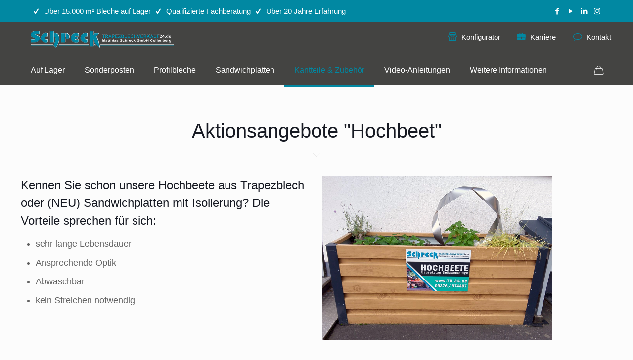

--- FILE ---
content_type: text/html; charset=UTF-8
request_url: https://www.trapezblechverkauf24.de/aktionsangebot-hochbeet/
body_size: 41985
content:
<!DOCTYPE html>
<html lang="de" prefix="og: https://ogp.me/ns#" class="no-js " itemscope itemtype="https://schema.org/WebPage" >

<head>

<meta charset="UTF-8" />
<meta name="dlm-version" content="5.1.6"><meta name="format-detection" content="telephone=no">
<meta name="viewport" content="width=device-width, initial-scale=1, maximum-scale=1" />
<link rel="shortcut icon" href="https://www.trapezblechverkauf24.de/wp-content/uploads/2019/11/Favicon_schreck.png" type="image/x-icon" />
<meta name="theme-color" content="#ffffff" media="(prefers-color-scheme: light)">
<meta name="theme-color" content="#ffffff" media="(prefers-color-scheme: dark)">

<!-- Suchmaschinen-Optimierung durch Rank Math PRO - https://rankmath.com/ -->
<title>Angebot: Hochbeet - Trapezblechverkauf24</title><link rel="preload" data-rocket-preload as="image" href="https://www.trapezblechverkauf24.de/wp-content/uploads/2026/01/Hochbeet-Holz1.jpg" fetchpriority="high">
<meta name="robots" content="follow, index, max-snippet:-1, max-video-preview:-1, max-image-preview:large"/>
<link rel="canonical" href="https://www.trapezblechverkauf24.de/aktionsangebot-hochbeet/" />
<meta property="og:locale" content="de_DE" />
<meta property="og:type" content="article" />
<meta property="og:title" content="Angebot: Hochbeet - Trapezblechverkauf24" />
<meta property="og:url" content="https://www.trapezblechverkauf24.de/aktionsangebot-hochbeet/" />
<meta property="og:site_name" content="Trapezblechverkauf24" />
<meta property="article:publisher" content="https://www.facebook.com/Matthias-Schreck-GmbH-Trapezblechverkauf24-1274883815933650/" />
<meta property="og:updated_time" content="2026-01-09T11:58:20+01:00" />
<meta property="article:published_time" content="2020-04-20T14:55:34+02:00" />
<meta property="article:modified_time" content="2026-01-09T11:58:20+01:00" />
<meta name="twitter:card" content="summary_large_image" />
<meta name="twitter:title" content="Angebot: Hochbeet - Trapezblechverkauf24" />
<meta name="twitter:label1" content="Lesedauer" />
<meta name="twitter:data1" content="Weniger als eine Minute" />
<script type="application/ld+json" class="rank-math-schema">{"@context":"https://schema.org","@graph":[{"@type":"Organization","@id":"https://www.trapezblechverkauf24.de/#organization","name":"Trapezblechverkauf24 - Matthias Schreck GmbH","url":"https://www.trapezblechverkauf24.de","sameAs":["https://www.facebook.com/Matthias-Schreck-GmbH-Trapezblechverkauf24-1274883815933650/"],"logo":{"@type":"ImageObject","@id":"https://www.trapezblechverkauf24.de/#logo","url":"https://www.trapezblechverkauf24.de/wp-content/uploads/2020/06/trapezblechverkauf24.de-matthias-schreck-gmbh.png","contentUrl":"https://www.trapezblechverkauf24.de/wp-content/uploads/2020/06/trapezblechverkauf24.de-matthias-schreck-gmbh.png","caption":"Trapezblechverkauf24 - Matthias Schreck GmbH","inLanguage":"de","width":"1920","height":"1363"}},{"@type":"WebSite","@id":"https://www.trapezblechverkauf24.de/#website","url":"https://www.trapezblechverkauf24.de","name":"Trapezblechverkauf24 - Matthias Schreck GmbH","publisher":{"@id":"https://www.trapezblechverkauf24.de/#organization"},"inLanguage":"de"},{"@type":"WebPage","@id":"https://www.trapezblechverkauf24.de/aktionsangebot-hochbeet/#webpage","url":"https://www.trapezblechverkauf24.de/aktionsangebot-hochbeet/","name":"Angebot: Hochbeet - Trapezblechverkauf24","datePublished":"2020-04-20T14:55:34+02:00","dateModified":"2026-01-09T11:58:20+01:00","isPartOf":{"@id":"https://www.trapezblechverkauf24.de/#website"},"inLanguage":"de"},{"@type":"Person","@id":"https://www.trapezblechverkauf24.de/aktionsangebot-hochbeet/#author","name":"usermind","image":{"@type":"ImageObject","@id":"https://www.trapezblechverkauf24.de/wp-content/wphb-cache/gravatar/b0c/b0c1c80f1a68d12ff8261c73a15b8b39x96.jpg","url":"https://www.trapezblechverkauf24.de/wp-content/wphb-cache/gravatar/b0c/b0c1c80f1a68d12ff8261c73a15b8b39x96.jpg","caption":"usermind","inLanguage":"de"},"worksFor":{"@id":"https://www.trapezblechverkauf24.de/#organization"}},{"@type":"Article","headline":"Angebot: Hochbeet - Trapezblechverkauf24","datePublished":"2020-04-20T14:55:34+02:00","dateModified":"2026-01-09T11:58:20+01:00","author":{"@id":"https://www.trapezblechverkauf24.de/aktionsangebot-hochbeet/#author","name":"usermind"},"publisher":{"@id":"https://www.trapezblechverkauf24.de/#organization"},"name":"Angebot: Hochbeet - Trapezblechverkauf24","@id":"https://www.trapezblechverkauf24.de/aktionsangebot-hochbeet/#richSnippet","isPartOf":{"@id":"https://www.trapezblechverkauf24.de/aktionsangebot-hochbeet/#webpage"},"inLanguage":"de","mainEntityOfPage":{"@id":"https://www.trapezblechverkauf24.de/aktionsangebot-hochbeet/#webpage"}}]}</script>
<!-- /Rank Math WordPress SEO Plugin -->


<link rel="alternate" type="application/rss+xml" title="Trapezblechverkauf24 &raquo; Feed" href="https://www.trapezblechverkauf24.de/feed/" />
<link rel="alternate" type="application/rss+xml" title="Trapezblechverkauf24 &raquo; Kommentar-Feed" href="https://www.trapezblechverkauf24.de/comments/feed/" />
<link rel="alternate" title="oEmbed (JSON)" type="application/json+oembed" href="https://www.trapezblechverkauf24.de/wp-json/oembed/1.0/embed?url=https%3A%2F%2Fwww.trapezblechverkauf24.de%2Faktionsangebot-hochbeet%2F" />
<link rel="alternate" title="oEmbed (XML)" type="text/xml+oembed" href="https://www.trapezblechverkauf24.de/wp-json/oembed/1.0/embed?url=https%3A%2F%2Fwww.trapezblechverkauf24.de%2Faktionsangebot-hochbeet%2F&#038;format=xml" />
<style id='wp-img-auto-sizes-contain-inline-css' type='text/css'>
img:is([sizes=auto i],[sizes^="auto," i]){contain-intrinsic-size:3000px 1500px}
/*# sourceURL=wp-img-auto-sizes-contain-inline-css */
</style>
<link rel='stylesheet' id='style-konfigurator-css' href='https://www.trapezblechverkauf24.de/wp-content/plugins/konfigurator/css/style-konfigurator.css' type='text/css' media='all' />
<link rel='stylesheet' id='swpm.common-css' href='https://www.trapezblechverkauf24.de/wp-content/plugins/simple-membership/css/swpm.common.css' type='text/css' media='all' />
<link rel='stylesheet' id='video_popup_main_style-css' href='https://www.trapezblechverkauf24.de/wp-content/plugins/video-popup/assets/css/videoPopup.css' type='text/css' media='all' />
<link rel='stylesheet' id='woocommerce-smallscreen-css' href='https://www.trapezblechverkauf24.de/wp-content/plugins/woocommerce/assets/css/woocommerce-smallscreen.css' type='text/css' media='only screen and (max-width: 768px)' />
<link rel='stylesheet' id='woocommerce-general-css' href='https://www.trapezblechverkauf24.de/wp-content/plugins/woocommerce/assets/css/woocommerce.css' type='text/css' media='all' />
<style id='woocommerce-inline-inline-css' type='text/css'>
.woocommerce form .form-row .required { visibility: visible; }
/*# sourceURL=woocommerce-inline-inline-css */
</style>
<link rel='stylesheet' id='contact-form-7-css' href='https://www.trapezblechverkauf24.de/wp-content/plugins/contact-form-7/includes/css/styles.css' type='text/css' media='all' />
<link rel='stylesheet' id='wpcf7-redirect-script-frontend-css' href='https://www.trapezblechverkauf24.de/wp-content/plugins/wpcf7-redirect/build/assets/frontend-script.css' type='text/css' media='all' />
<link rel='stylesheet' id='ssa-upcoming-appointments-card-style-css' href='https://www.trapezblechverkauf24.de/wp-content/plugins/simply-schedule-appointments/assets/css/upcoming-appointments.css' type='text/css' media='all' />
<link rel='stylesheet' id='ssa-styles-css' href='https://www.trapezblechverkauf24.de/wp-content/plugins/simply-schedule-appointments/assets/css/ssa-styles.css' type='text/css' media='all' />
<link rel='stylesheet' id='mfn-be-css' href='https://www.trapezblechverkauf24.de/wp-content/themes/betheme/css/be.css' type='text/css' media='all' />
<link rel='stylesheet' id='mfn-font-awesome-css' href='https://www.trapezblechverkauf24.de/wp-content/themes/betheme/fonts/fontawesome/fontawesome.css' type='text/css' media='all' />
<link rel='stylesheet' id='mfn-jplayer-css' href='https://www.trapezblechverkauf24.de/wp-content/themes/betheme/assets/jplayer/css/jplayer.blue.monday.min.css' type='text/css' media='all' />
<link rel='stylesheet' id='mfn-responsive-css' href='https://www.trapezblechverkauf24.de/wp-content/themes/betheme/css/responsive.css' type='text/css' media='all' />
<link rel='stylesheet' id='mfn-woo-css' href='https://www.trapezblechverkauf24.de/wp-content/themes/betheme/css/woocommerce.css' type='text/css' media='all' />
<link rel='stylesheet' id='newsletter-css' href='https://www.trapezblechverkauf24.de/wp-content/plugins/newsletter/style.css' type='text/css' media='all' />
<link rel='stylesheet' id='tablepress-default-css' href='https://www.trapezblechverkauf24.de/wp-content/plugins/tablepress/css/build/default.css' type='text/css' media='all' />
<link rel='stylesheet' id='borlabs-cookie-css' href='https://www.trapezblechverkauf24.de/wp-content/cache/borlabs-cookie/borlabs-cookie_1_de.css' type='text/css' media='all' />
<style id='mfn-dynamic-inline-css' type='text/css'>
#Footer{background-image:url(https://www.trapezblechverkauf24.de/wp-content/uploads/2019/11/trenner_full_width-blue.png);background-repeat:no-repeat;background-position:center top;background-size:contain}
html{background-color:#FCFCFC}#Wrapper,#Content,.mfn-popup .mfn-popup-content,.mfn-off-canvas-sidebar .mfn-off-canvas-content-wrapper,.mfn-cart-holder,.mfn-header-login,#Top_bar .search_wrapper,#Top_bar .top_bar_right .mfn-live-search-box,.column_livesearch .mfn-live-search-wrapper,.column_livesearch .mfn-live-search-box{background-color:#FCFCFC}body:not(.template-slider) #Header{min-height:0px}body.header-below:not(.template-slider) #Header{padding-top:0px}#Footer .widgets_wrapper{padding:30px 0px}body,button,span.date_label,.timeline_items li h3 span,input[type="submit"],input[type="reset"],input[type="button"],input[type="date"],input[type="text"],input[type="password"],input[type="tel"],input[type="email"],textarea,select,.offer_li .title h3,.mfn-menu-item-megamenu{font-family:"Arial",-apple-system,BlinkMacSystemFont,"Segoe UI",Roboto,Oxygen-Sans,Ubuntu,Cantarell,"Helvetica Neue",sans-serif}#menu > ul > li > a,a.action_button,#overlay-menu ul li a{font-family:"Arial",-apple-system,BlinkMacSystemFont,"Segoe UI",Roboto,Oxygen-Sans,Ubuntu,Cantarell,"Helvetica Neue",sans-serif}#Subheader .title{font-family:"Arial",-apple-system,BlinkMacSystemFont,"Segoe UI",Roboto,Oxygen-Sans,Ubuntu,Cantarell,"Helvetica Neue",sans-serif}h1,h2,h3,h4,.text-logo #logo{font-family:"Arial",-apple-system,BlinkMacSystemFont,"Segoe UI",Roboto,Oxygen-Sans,Ubuntu,Cantarell,"Helvetica Neue",sans-serif}h5,h6{font-family:"Arial",-apple-system,BlinkMacSystemFont,"Segoe UI",Roboto,Oxygen-Sans,Ubuntu,Cantarell,"Helvetica Neue",sans-serif}blockquote{font-family:"Arial",-apple-system,BlinkMacSystemFont,"Segoe UI",Roboto,Oxygen-Sans,Ubuntu,Cantarell,"Helvetica Neue",sans-serif}.chart_box .chart .num,.counter .desc_wrapper .number-wrapper,.how_it_works .image .number,.pricing-box .plan-header .price,.quick_fact .number-wrapper,.woocommerce .product div.entry-summary .price{font-family:"Arial",-apple-system,BlinkMacSystemFont,"Segoe UI",Roboto,Oxygen-Sans,Ubuntu,Cantarell,"Helvetica Neue",sans-serif}body,.mfn-menu-item-megamenu{font-size:15px;line-height:28px;font-weight:400;letter-spacing:0px}.big{font-size:18px;line-height:28px;font-weight:300;letter-spacing:0px}#menu > ul > li > a,a.action_button,#overlay-menu ul li a{font-size:16px;font-weight:400;letter-spacing:0px}#overlay-menu ul li a{line-height:24px}#Subheader .title{font-size:30px;line-height:35px;font-weight:300;letter-spacing:1px}h1,.text-logo #logo{font-size:40px;line-height:44px;font-weight:400;letter-spacing:0px}h2{font-size:34px;line-height:34px;font-weight:400;letter-spacing:0px}h3,.woocommerce ul.products li.product h3,.woocommerce #customer_login h2{font-size:28px;line-height:29px;font-weight:300;letter-spacing:0px}h4,.woocommerce .woocommerce-order-details__title,.woocommerce .wc-bacs-bank-details-heading,.woocommerce .woocommerce-customer-details h2{font-size:24px;line-height:25px;font-weight:400;letter-spacing:0px}h5{font-size:24px;line-height:36px;font-weight:400;letter-spacing:0px}h6{font-size:14px;line-height:25px;font-weight:300;letter-spacing:0px}#Intro .intro-title{font-size:70px;line-height:70px;font-weight:400;letter-spacing:0px}@media only screen and (min-width:768px) and (max-width:959px){body,.mfn-menu-item-megamenu{font-size:15px;line-height:28px;font-weight:400;letter-spacing:0px}.big{font-size:18px;line-height:28px;font-weight:300;letter-spacing:0px}#menu > ul > li > a,a.action_button,#overlay-menu ul li a{font-size:16px;font-weight:400;letter-spacing:0px}#overlay-menu ul li a{line-height:24px}#Subheader .title{font-size:30px;line-height:35px;font-weight:300;letter-spacing:1px}h1,.text-logo #logo{font-size:40px;line-height:44px;font-weight:400;letter-spacing:0px}h2{font-size:34px;line-height:34px;font-weight:400;letter-spacing:0px}h3,.woocommerce ul.products li.product h3,.woocommerce #customer_login h2{font-size:28px;line-height:29px;font-weight:300;letter-spacing:0px}h4,.woocommerce .woocommerce-order-details__title,.woocommerce .wc-bacs-bank-details-heading,.woocommerce .woocommerce-customer-details h2{font-size:24px;line-height:25px;font-weight:400;letter-spacing:0px}h5{font-size:24px;line-height:36px;font-weight:400;letter-spacing:0px}h6{font-size:14px;line-height:25px;font-weight:300;letter-spacing:0px}#Intro .intro-title{font-size:70px;line-height:70px;font-weight:400;letter-spacing:0px}blockquote{font-size:15px}.chart_box .chart .num{font-size:45px;line-height:45px}.counter .desc_wrapper .number-wrapper{font-size:45px;line-height:45px}.counter .desc_wrapper .title{font-size:14px;line-height:18px}.faq .question .title{font-size:14px}.fancy_heading .title{font-size:38px;line-height:38px}.offer .offer_li .desc_wrapper .title h3{font-size:32px;line-height:32px}.offer_thumb_ul li.offer_thumb_li .desc_wrapper .title h3{font-size:32px;line-height:32px}.pricing-box .plan-header h2{font-size:27px;line-height:27px}.pricing-box .plan-header .price > span{font-size:40px;line-height:40px}.pricing-box .plan-header .price sup.currency{font-size:18px;line-height:18px}.pricing-box .plan-header .price sup.period{font-size:14px;line-height:14px}.quick_fact .number-wrapper{font-size:80px;line-height:80px}.trailer_box .desc h2{font-size:27px;line-height:27px}.widget > h3{font-size:17px;line-height:20px}}@media only screen and (min-width:480px) and (max-width:767px){body,.mfn-menu-item-megamenu{font-size:15px;line-height:28px;font-weight:400;letter-spacing:0px}.big{font-size:18px;line-height:28px;font-weight:300;letter-spacing:0px}#menu > ul > li > a,a.action_button,#overlay-menu ul li a{font-size:16px;font-weight:400;letter-spacing:0px}#overlay-menu ul li a{line-height:24px}#Subheader .title{font-size:30px;line-height:35px;font-weight:300;letter-spacing:1px}h1,.text-logo #logo{font-size:40px;line-height:44px;font-weight:400;letter-spacing:0px}h2{font-size:34px;line-height:34px;font-weight:400;letter-spacing:0px}h3,.woocommerce ul.products li.product h3,.woocommerce #customer_login h2{font-size:28px;line-height:29px;font-weight:300;letter-spacing:0px}h4,.woocommerce .woocommerce-order-details__title,.woocommerce .wc-bacs-bank-details-heading,.woocommerce .woocommerce-customer-details h2{font-size:24px;line-height:25px;font-weight:400;letter-spacing:0px}h5{font-size:24px;line-height:36px;font-weight:400;letter-spacing:0px}h6{font-size:14px;line-height:25px;font-weight:300;letter-spacing:0px}#Intro .intro-title{font-size:70px;line-height:70px;font-weight:400;letter-spacing:0px}blockquote{font-size:14px}.chart_box .chart .num{font-size:40px;line-height:40px}.counter .desc_wrapper .number-wrapper{font-size:40px;line-height:40px}.counter .desc_wrapper .title{font-size:13px;line-height:16px}.faq .question .title{font-size:13px}.fancy_heading .title{font-size:34px;line-height:34px}.offer .offer_li .desc_wrapper .title h3{font-size:28px;line-height:28px}.offer_thumb_ul li.offer_thumb_li .desc_wrapper .title h3{font-size:28px;line-height:28px}.pricing-box .plan-header h2{font-size:24px;line-height:24px}.pricing-box .plan-header .price > span{font-size:34px;line-height:34px}.pricing-box .plan-header .price sup.currency{font-size:16px;line-height:16px}.pricing-box .plan-header .price sup.period{font-size:13px;line-height:13px}.quick_fact .number-wrapper{font-size:70px;line-height:70px}.trailer_box .desc h2{font-size:24px;line-height:24px}.widget > h3{font-size:16px;line-height:19px}}@media only screen and (max-width:479px){body,.mfn-menu-item-megamenu{font-size:15px;line-height:28px;font-weight:400;letter-spacing:0px}.big{font-size:18px;line-height:28px;font-weight:300;letter-spacing:0px}#menu > ul > li > a,a.action_button,#overlay-menu ul li a{font-size:16px;font-weight:400;letter-spacing:0px}#overlay-menu ul li a{line-height:24px}#Subheader .title{font-size:30px;line-height:35px;font-weight:300;letter-spacing:1px}h1,.text-logo #logo{font-size:40px;line-height:44px;font-weight:400;letter-spacing:0px}h2{font-size:34px;line-height:34px;font-weight:400;letter-spacing:0px}h3,.woocommerce ul.products li.product h3,.woocommerce #customer_login h2{font-size:28px;line-height:29px;font-weight:300;letter-spacing:0px}h4,.woocommerce .woocommerce-order-details__title,.woocommerce .wc-bacs-bank-details-heading,.woocommerce .woocommerce-customer-details h2{font-size:24px;line-height:25px;font-weight:400;letter-spacing:0px}h5{font-size:24px;line-height:36px;font-weight:400;letter-spacing:0px}h6{font-size:14px;line-height:25px;font-weight:300;letter-spacing:0px}#Intro .intro-title{font-size:70px;line-height:70px;font-weight:400;letter-spacing:0px}blockquote{font-size:13px}.chart_box .chart .num{font-size:35px;line-height:35px}.counter .desc_wrapper .number-wrapper{font-size:35px;line-height:35px}.counter .desc_wrapper .title{font-size:13px;line-height:26px}.faq .question .title{font-size:13px}.fancy_heading .title{font-size:30px;line-height:30px}.offer .offer_li .desc_wrapper .title h3{font-size:26px;line-height:26px}.offer_thumb_ul li.offer_thumb_li .desc_wrapper .title h3{font-size:26px;line-height:26px}.pricing-box .plan-header h2{font-size:21px;line-height:21px}.pricing-box .plan-header .price > span{font-size:32px;line-height:32px}.pricing-box .plan-header .price sup.currency{font-size:14px;line-height:14px}.pricing-box .plan-header .price sup.period{font-size:13px;line-height:13px}.quick_fact .number-wrapper{font-size:60px;line-height:60px}.trailer_box .desc h2{font-size:21px;line-height:21px}.widget > h3{font-size:15px;line-height:18px}}.with_aside .sidebar.columns{width:23%}.with_aside .sections_group{width:77%}.aside_both .sidebar.columns{width:18%}.aside_both .sidebar.sidebar-1{margin-left:-82%}.aside_both .sections_group{width:64%;margin-left:18%}@media only screen and (min-width:1240px){#Wrapper,.with_aside .content_wrapper{max-width:1240px}.section_wrapper,.container{max-width:1220px}.layout-boxed.header-boxed #Top_bar.is-sticky{max-width:1240px}}@media only screen and (max-width:767px){.section_wrapper,.container,.four.columns .widget-area{max-width:770px !important}}  .button-default .button,.button-flat .button,.button-round .button{background-color:#09b576;color:#ffffff}.button-stroke .button{border-color:#09b576;color:#ffffff}.button-stroke .button:hover{background-color:#09b576;color:#fff}.button-default .button_theme,.button-default button,.button-default input[type="button"],.button-default input[type="reset"],.button-default input[type="submit"],.button-flat .button_theme,.button-flat button,.button-flat input[type="button"],.button-flat input[type="reset"],.button-flat input[type="submit"],.button-round .button_theme,.button-round button,.button-round input[type="button"],.button-round input[type="reset"],.button-round input[type="submit"],.woocommerce #respond input#submit,.woocommerce a.button:not(.default),.woocommerce button.button,.woocommerce input.button,.woocommerce #respond input#submit:hover,.woocommerce a.button:hover,.woocommerce button.button:hover,.woocommerce input.button:hover{color:#ffffff}.button-default #respond input#submit.alt.disabled,.button-default #respond input#submit.alt.disabled:hover,.button-default #respond input#submit.alt:disabled,.button-default #respond input#submit.alt:disabled:hover,.button-default #respond input#submit.alt:disabled[disabled],.button-default #respond input#submit.alt:disabled[disabled]:hover,.button-default a.button.alt.disabled,.button-default a.button.alt.disabled:hover,.button-default a.button.alt:disabled,.button-default a.button.alt:disabled:hover,.button-default a.button.alt:disabled[disabled],.button-default a.button.alt:disabled[disabled]:hover,.button-default button.button.alt.disabled,.button-default button.button.alt.disabled:hover,.button-default button.button.alt:disabled,.button-default button.button.alt:disabled:hover,.button-default button.button.alt:disabled[disabled],.button-default button.button.alt:disabled[disabled]:hover,.button-default input.button.alt.disabled,.button-default input.button.alt.disabled:hover,.button-default input.button.alt:disabled,.button-default input.button.alt:disabled:hover,.button-default input.button.alt:disabled[disabled],.button-default input.button.alt:disabled[disabled]:hover,.button-default #respond input#submit.alt,.button-default a.button.alt,.button-default button.button.alt,.button-default input.button.alt,.button-default #respond input#submit.alt:hover,.button-default a.button.alt:hover,.button-default button.button.alt:hover,.button-default input.button.alt:hover,.button-flat #respond input#submit.alt.disabled,.button-flat #respond input#submit.alt.disabled:hover,.button-flat #respond input#submit.alt:disabled,.button-flat #respond input#submit.alt:disabled:hover,.button-flat #respond input#submit.alt:disabled[disabled],.button-flat #respond input#submit.alt:disabled[disabled]:hover,.button-flat a.button.alt.disabled,.button-flat a.button.alt.disabled:hover,.button-flat a.button.alt:disabled,.button-flat a.button.alt:disabled:hover,.button-flat a.button.alt:disabled[disabled],.button-flat a.button.alt:disabled[disabled]:hover,.button-flat button.button.alt.disabled,.button-flat button.button.alt.disabled:hover,.button-flat button.button.alt:disabled,.button-flat button.button.alt:disabled:hover,.button-flat button.button.alt:disabled[disabled],.button-flat button.button.alt:disabled[disabled]:hover,.button-flat input.button.alt.disabled,.button-flat input.button.alt.disabled:hover,.button-flat input.button.alt:disabled,.button-flat input.button.alt:disabled:hover,.button-flat input.button.alt:disabled[disabled],.button-flat input.button.alt:disabled[disabled]:hover,.button-flat #respond input#submit.alt,.button-flat a.button.alt,.button-flat button.button.alt,.button-flat input.button.alt,.button-flat #respond input#submit.alt:hover,.button-flat a.button.alt:hover,.button-flat button.button.alt:hover,.button-flat input.button.alt:hover,.button-round #respond input#submit.alt.disabled,.button-round #respond input#submit.alt.disabled:hover,.button-round #respond input#submit.alt:disabled,.button-round #respond input#submit.alt:disabled:hover,.button-round #respond input#submit.alt:disabled[disabled],.button-round #respond input#submit.alt:disabled[disabled]:hover,.button-round a.button.alt.disabled,.button-round a.button.alt.disabled:hover,.button-round a.button.alt:disabled,.button-round a.button.alt:disabled:hover,.button-round a.button.alt:disabled[disabled],.button-round a.button.alt:disabled[disabled]:hover,.button-round button.button.alt.disabled,.button-round button.button.alt.disabled:hover,.button-round button.button.alt:disabled,.button-round button.button.alt:disabled:hover,.button-round button.button.alt:disabled[disabled],.button-round button.button.alt:disabled[disabled]:hover,.button-round input.button.alt.disabled,.button-round input.button.alt.disabled:hover,.button-round input.button.alt:disabled,.button-round input.button.alt:disabled:hover,.button-round input.button.alt:disabled[disabled],.button-round input.button.alt:disabled[disabled]:hover,.button-round #respond input#submit.alt,.button-round a.button.alt,.button-round button.button.alt,.button-round input.button.alt,.button-round #respond input#submit.alt:hover,.button-round a.button.alt:hover,.button-round button.button.alt:hover,.button-round input.button.alt:hover{background-color:#0188a2;color:#ffffff}.button-stroke.woocommerce a.button:not(.default),.button-stroke .woocommerce a.button:not(.default),.button-stroke #respond input#submit.alt.disabled,.button-stroke #respond input#submit.alt.disabled:hover,.button-stroke #respond input#submit.alt:disabled,.button-stroke #respond input#submit.alt:disabled:hover,.button-stroke #respond input#submit.alt:disabled[disabled],.button-stroke #respond input#submit.alt:disabled[disabled]:hover,.button-stroke a.button.alt.disabled,.button-stroke a.button.alt.disabled:hover,.button-stroke a.button.alt:disabled,.button-stroke a.button.alt:disabled:hover,.button-stroke a.button.alt:disabled[disabled],.button-stroke a.button.alt:disabled[disabled]:hover,.button-stroke button.button.alt.disabled,.button-stroke button.button.alt.disabled:hover,.button-stroke button.button.alt:disabled,.button-stroke button.button.alt:disabled:hover,.button-stroke button.button.alt:disabled[disabled],.button-stroke button.button.alt:disabled[disabled]:hover,.button-stroke input.button.alt.disabled,.button-stroke input.button.alt.disabled:hover,.button-stroke input.button.alt:disabled,.button-stroke input.button.alt:disabled:hover,.button-stroke input.button.alt:disabled[disabled],.button-stroke input.button.alt:disabled[disabled]:hover,.button-stroke #respond input#submit.alt,.button-stroke a.button.alt,.button-stroke button.button.alt,.button-stroke input.button.alt{border-color:#0188a2;background:none;color:#0188a2}.button-stroke.woocommerce a.button:not(.default):hover,.button-stroke .woocommerce a.button:not(.default):hover,.button-stroke #respond input#submit.alt:hover,.button-stroke a.button.alt:hover,.button-stroke button.button.alt:hover,.button-stroke input.button.alt:hover,.button-stroke a.action_button:hover{background-color:#0188a2;color:#ffffff}.action_button,.action_button:hover{background-color:#f7f7f7;color:#747474}.button-stroke a.action_button{border-color:#f7f7f7}.footer_button{color:#65666C!important;background-color:transparent;box-shadow:none!important}.footer_button:after{display:none!important}.button-custom.woocommerce .button,.button-custom .button,.button-custom .action_button,.button-custom .footer_button,.button-custom button,.button-custom button.button,.button-custom input[type="button"],.button-custom input[type="reset"],.button-custom input[type="submit"],.button-custom .woocommerce #respond input#submit,.button-custom .woocommerce a.button,.button-custom .woocommerce button.button,.button-custom .woocommerce input.button{font-family:Arial;font-size:14px;line-height:14px;font-weight:400;letter-spacing:0px;padding:12px 20px 12px 20px;border-width:0px;border-radius:0px}body.button-custom .button{color:#626262;background-color:#dbdddf;border-color:transparent}body.button-custom .button:hover{color:#626262;background-color:#d3d3d3;border-color:transparent}body .button-custom .button_theme,body.button-custom .button_theme,.button-custom button,.button-custom input[type="button"],.button-custom input[type="reset"],.button-custom input[type="submit"],.button-custom .woocommerce #respond input#submit,body.button-custom.woocommerce a.button:not(.default),.button-custom .woocommerce button.button,.button-custom .woocommerce input.button,.button-custom .woocommerce a.button_theme:not(.default){color:#ffffff;background-color:#0095eb;border-color:transparent}body .button-custom .button_theme:hover,body.button-custom .button_theme:hover,.button-custom button:hover,.button-custom input[type="button"]:hover,.button-custom input[type="reset"]:hover,.button-custom input[type="submit"]:hover,.button-custom .woocommerce #respond input#submit:hover,body.button-custom.woocommerce a.button:not(.default):hover,.button-custom .woocommerce button.button:hover,.button-custom .woocommerce input.button:hover,.button-custom .woocommerce a.button_theme:not(.default):hover{color:#ffffff;background-color:#007cc3;border-color:transparent}body.button-custom .action_button{color:#626262;background-color:#dbdddf;border-color:transparent}body.button-custom .action_button:hover{color:#626262;background-color:#d3d3d3;border-color:transparent}.button-custom #respond input#submit.alt.disabled,.button-custom #respond input#submit.alt.disabled:hover,.button-custom #respond input#submit.alt:disabled,.button-custom #respond input#submit.alt:disabled:hover,.button-custom #respond input#submit.alt:disabled[disabled],.button-custom #respond input#submit.alt:disabled[disabled]:hover,.button-custom a.button.alt.disabled,.button-custom a.button.alt.disabled:hover,.button-custom a.button.alt:disabled,.button-custom a.button.alt:disabled:hover,.button-custom a.button.alt:disabled[disabled],.button-custom a.button.alt:disabled[disabled]:hover,.button-custom button.button.alt.disabled,.button-custom button.button.alt.disabled:hover,.button-custom button.button.alt:disabled,.button-custom button.button.alt:disabled:hover,.button-custom button.button.alt:disabled[disabled],.button-custom button.button.alt:disabled[disabled]:hover,.button-custom input.button.alt.disabled,.button-custom input.button.alt.disabled:hover,.button-custom input.button.alt:disabled,.button-custom input.button.alt:disabled:hover,.button-custom input.button.alt:disabled[disabled],.button-custom input.button.alt:disabled[disabled]:hover,.button-custom #respond input#submit.alt,.button-custom a.button.alt,.button-custom button.button.alt,.button-custom input.button.alt{line-height:14px;padding:12px 20px 12px 20px;color:#ffffff;background-color:#0095eb;font-family:Arial;font-size:14px;font-weight:400;letter-spacing:0px;border-width:0px;border-radius:0px}.button-custom #respond input#submit.alt:hover,.button-custom a.button.alt:hover,.button-custom button.button.alt:hover,.button-custom input.button.alt:hover,.button-custom a.action_button:hover{color:#ffffff;background-color:#007cc3}#Top_bar #logo,.header-fixed #Top_bar #logo,.header-plain #Top_bar #logo,.header-transparent #Top_bar #logo{height:35px;line-height:35px;padding:15px 0}.logo-overflow #Top_bar:not(.is-sticky) .logo{height:65px}#Top_bar .menu > li > a{padding:2.5px 0}.menu-highlight:not(.header-creative) #Top_bar .menu > li > a{margin:7.5px 0}.header-plain:not(.menu-highlight) #Top_bar .menu > li > a span:not(.description){line-height:65px}.header-fixed #Top_bar .menu > li > a{padding:17.5px 0}@media only screen and (max-width:767px){.mobile-header-mini #Top_bar #logo{height:50px!important;line-height:50px!important;margin:5px 0}}#Top_bar #logo img.svg{width:100px}.image_frame,.wp-caption{border-width:0px}.alert{border-radius:0px}#Top_bar .top_bar_right .top-bar-right-input input{width:200px}.mfn-live-search-box .mfn-live-search-list{max-height:300px}#Side_slide{right:-250px;width:250px}#Side_slide.left{left:-250px}.blog-teaser li .desc-wrapper .desc{background-position-y:-1px}@media only screen and ( max-width:767px ){}@media only screen and (min-width:1240px){body:not(.header-simple) #Top_bar #menu{display:block!important}.tr-menu #Top_bar #menu{background:none!important}#Top_bar .menu > li > ul.mfn-megamenu > li{float:left}#Top_bar .menu > li > ul.mfn-megamenu > li.mfn-megamenu-cols-1{width:100%}#Top_bar .menu > li > ul.mfn-megamenu > li.mfn-megamenu-cols-2{width:50%}#Top_bar .menu > li > ul.mfn-megamenu > li.mfn-megamenu-cols-3{width:33.33%}#Top_bar .menu > li > ul.mfn-megamenu > li.mfn-megamenu-cols-4{width:25%}#Top_bar .menu > li > ul.mfn-megamenu > li.mfn-megamenu-cols-5{width:20%}#Top_bar .menu > li > ul.mfn-megamenu > li.mfn-megamenu-cols-6{width:16.66%}#Top_bar .menu > li > ul.mfn-megamenu > li > ul{display:block!important;position:inherit;left:auto;top:auto;border-width:0 1px 0 0}#Top_bar .menu > li > ul.mfn-megamenu > li:last-child > ul{border:0}#Top_bar .menu > li > ul.mfn-megamenu > li > ul li{width:auto}#Top_bar .menu > li > ul.mfn-megamenu a.mfn-megamenu-title{text-transform:uppercase;font-weight:400;background:none}#Top_bar .menu > li > ul.mfn-megamenu a .menu-arrow{display:none}.menuo-right #Top_bar .menu > li > ul.mfn-megamenu{left:0;width:98%!important;margin:0 1%;padding:20px 0}.menuo-right #Top_bar .menu > li > ul.mfn-megamenu-bg{box-sizing:border-box}#Top_bar .menu > li > ul.mfn-megamenu-bg{padding:20px 166px 20px 20px;background-repeat:no-repeat;background-position:right bottom}.rtl #Top_bar .menu > li > ul.mfn-megamenu-bg{padding-left:166px;padding-right:20px;background-position:left bottom}#Top_bar .menu > li > ul.mfn-megamenu-bg > li{background:none}#Top_bar .menu > li > ul.mfn-megamenu-bg > li a{border:none}#Top_bar .menu > li > ul.mfn-megamenu-bg > li > ul{background:none!important;-webkit-box-shadow:0 0 0 0;-moz-box-shadow:0 0 0 0;box-shadow:0 0 0 0}.mm-vertical #Top_bar .container{position:relative}.mm-vertical #Top_bar .top_bar_left{position:static}.mm-vertical #Top_bar .menu > li ul{box-shadow:0 0 0 0 transparent!important;background-image:none}.mm-vertical #Top_bar .menu > li > ul.mfn-megamenu{padding:20px 0}.mm-vertical.header-plain #Top_bar .menu > li > ul.mfn-megamenu{width:100%!important;margin:0}.mm-vertical #Top_bar .menu > li > ul.mfn-megamenu > li{display:table-cell;float:none!important;width:10%;padding:0 15px;border-right:1px solid rgba(0,0,0,0.05)}.mm-vertical #Top_bar .menu > li > ul.mfn-megamenu > li:last-child{border-right-width:0}.mm-vertical #Top_bar .menu > li > ul.mfn-megamenu > li.hide-border{border-right-width:0}.mm-vertical #Top_bar .menu > li > ul.mfn-megamenu > li a{border-bottom-width:0;padding:9px 15px;line-height:120%}.mm-vertical #Top_bar .menu > li > ul.mfn-megamenu a.mfn-megamenu-title{font-weight:700}.rtl .mm-vertical #Top_bar .menu > li > ul.mfn-megamenu > li:first-child{border-right-width:0}.rtl .mm-vertical #Top_bar .menu > li > ul.mfn-megamenu > li:last-child{border-right-width:1px}body.header-shop #Top_bar #menu{display:flex!important}.header-shop #Top_bar.is-sticky .top_bar_row_second{display:none}.header-plain:not(.menuo-right) #Header .top_bar_left{width:auto!important}.header-stack.header-center #Top_bar #menu{display:inline-block!important}.header-simple #Top_bar #menu{display:none;height:auto;width:300px;bottom:auto;top:100%;right:1px;position:absolute;margin:0}.header-simple #Header a.responsive-menu-toggle{display:block;right:10px}.header-simple #Top_bar #menu > ul{width:100%;float:left}.header-simple #Top_bar #menu ul li{width:100%;padding-bottom:0;border-right:0;position:relative}.header-simple #Top_bar #menu ul li a{padding:0 20px;margin:0;display:block;height:auto;line-height:normal;border:none}.header-simple #Top_bar #menu ul li a:not(.menu-toggle):after{display:none}.header-simple #Top_bar #menu ul li a span{border:none;line-height:44px;display:inline;padding:0}.header-simple #Top_bar #menu ul li.submenu .menu-toggle{display:block;position:absolute;right:0;top:0;width:44px;height:44px;line-height:44px;font-size:30px;font-weight:300;text-align:center;cursor:pointer;color:#444;opacity:0.33;transform:unset}.header-simple #Top_bar #menu ul li.submenu .menu-toggle:after{content:"+";position:static}.header-simple #Top_bar #menu ul li.hover > .menu-toggle:after{content:"-"}.header-simple #Top_bar #menu ul li.hover a{border-bottom:0}.header-simple #Top_bar #menu ul.mfn-megamenu li .menu-toggle{display:none}.header-simple #Top_bar #menu ul li ul{position:relative!important;left:0!important;top:0;padding:0;margin:0!important;width:auto!important;background-image:none}.header-simple #Top_bar #menu ul li ul li{width:100%!important;display:block;padding:0}.header-simple #Top_bar #menu ul li ul li a{padding:0 20px 0 30px}.header-simple #Top_bar #menu ul li ul li a .menu-arrow{display:none}.header-simple #Top_bar #menu ul li ul li a span{padding:0}.header-simple #Top_bar #menu ul li ul li a span:after{display:none!important}.header-simple #Top_bar .menu > li > ul.mfn-megamenu a.mfn-megamenu-title{text-transform:uppercase;font-weight:400}.header-simple #Top_bar .menu > li > ul.mfn-megamenu > li > ul{display:block!important;position:inherit;left:auto;top:auto}.header-simple #Top_bar #menu ul li ul li ul{border-left:0!important;padding:0;top:0}.header-simple #Top_bar #menu ul li ul li ul li a{padding:0 20px 0 40px}.rtl.header-simple #Top_bar #menu{left:1px;right:auto}.rtl.header-simple #Top_bar a.responsive-menu-toggle{left:10px;right:auto}.rtl.header-simple #Top_bar #menu ul li.submenu .menu-toggle{left:0;right:auto}.rtl.header-simple #Top_bar #menu ul li ul{left:auto!important;right:0!important}.rtl.header-simple #Top_bar #menu ul li ul li a{padding:0 30px 0 20px}.rtl.header-simple #Top_bar #menu ul li ul li ul li a{padding:0 40px 0 20px}.menu-highlight #Top_bar .menu > li{margin:0 2px}.menu-highlight:not(.header-creative) #Top_bar .menu > li > a{padding:0;-webkit-border-radius:5px;border-radius:5px}.menu-highlight #Top_bar .menu > li > a:after{display:none}.menu-highlight #Top_bar .menu > li > a span:not(.description){line-height:50px}.menu-highlight #Top_bar .menu > li > a span.description{display:none}.menu-highlight.header-stack #Top_bar .menu > li > a{margin:10px 0!important}.menu-highlight.header-stack #Top_bar .menu > li > a span:not(.description){line-height:40px}.menu-highlight.header-simple #Top_bar #menu ul li,.menu-highlight.header-creative #Top_bar #menu ul li{margin:0}.menu-highlight.header-simple #Top_bar #menu ul li > a,.menu-highlight.header-creative #Top_bar #menu ul li > a{-webkit-border-radius:0;border-radius:0}.menu-highlight:not(.header-fixed):not(.header-simple) #Top_bar.is-sticky .menu > li > a{margin:10px 0!important;padding:5px 0!important}.menu-highlight:not(.header-fixed):not(.header-simple) #Top_bar.is-sticky .menu > li > a span{line-height:30px!important}.header-modern.menu-highlight.menuo-right .menu_wrapper{margin-right:20px}.menu-line-below #Top_bar .menu > li > a:after{top:auto;bottom:-4px}.menu-line-below #Top_bar.is-sticky .menu > li > a:after{top:auto;bottom:-4px}.menu-line-below-80 #Top_bar:not(.is-sticky) .menu > li > a:after{height:4px;left:10%;top:50%;margin-top:20px;width:80%}.menu-line-below-80-1 #Top_bar:not(.is-sticky) .menu > li > a:after{height:1px;left:10%;top:50%;margin-top:20px;width:80%}.menu-link-color #Top_bar .menu > li > a:not(.menu-toggle):after{display:none!important}.menu-arrow-top #Top_bar .menu > li > a:after{background:none repeat scroll 0 0 rgba(0,0,0,0)!important;border-color:#ccc transparent transparent;border-style:solid;border-width:7px 7px 0;display:block;height:0;left:50%;margin-left:-7px;top:0!important;width:0}.menu-arrow-top #Top_bar.is-sticky .menu > li > a:after{top:0!important}.menu-arrow-bottom #Top_bar .menu > li > a:after{background:none!important;border-color:transparent transparent #ccc;border-style:solid;border-width:0 7px 7px;display:block;height:0;left:50%;margin-left:-7px;top:auto;bottom:0;width:0}.menu-arrow-bottom #Top_bar.is-sticky .menu > li > a:after{top:auto;bottom:0}.menuo-no-borders #Top_bar .menu > li > a span{border-width:0!important}.menuo-no-borders #Header_creative #Top_bar .menu > li > a span{border-bottom-width:0}.menuo-no-borders.header-plain #Top_bar a#header_cart,.menuo-no-borders.header-plain #Top_bar a#search_button,.menuo-no-borders.header-plain #Top_bar .wpml-languages,.menuo-no-borders.header-plain #Top_bar a.action_button{border-width:0}.menuo-right #Top_bar .menu_wrapper{float:right}.menuo-right.header-stack:not(.header-center) #Top_bar .menu_wrapper{margin-right:150px}body.header-creative{padding-left:50px}body.header-creative.header-open{padding-left:250px}body.error404,body.under-construction,body.template-blank,body.under-construction.header-rtl.header-creative.header-open{padding-left:0!important;padding-right:0!important}.header-creative.footer-fixed #Footer,.header-creative.footer-sliding #Footer,.header-creative.footer-stick #Footer.is-sticky{box-sizing:border-box;padding-left:50px}.header-open.footer-fixed #Footer,.header-open.footer-sliding #Footer,.header-creative.footer-stick #Footer.is-sticky{padding-left:250px}.header-rtl.header-creative.footer-fixed #Footer,.header-rtl.header-creative.footer-sliding #Footer,.header-rtl.header-creative.footer-stick #Footer.is-sticky{padding-left:0;padding-right:50px}.header-rtl.header-open.footer-fixed #Footer,.header-rtl.header-open.footer-sliding #Footer,.header-rtl.header-creative.footer-stick #Footer.is-sticky{padding-right:250px}#Header_creative{background-color:#fff;position:fixed;width:250px;height:100%;left:-200px;top:0;z-index:9002;-webkit-box-shadow:2px 0 4px 2px rgba(0,0,0,.15);box-shadow:2px 0 4px 2px rgba(0,0,0,.15)}#Header_creative .container{width:100%}#Header_creative .creative-wrapper{opacity:0;margin-right:50px}#Header_creative a.creative-menu-toggle{display:block;width:34px;height:34px;line-height:34px;font-size:22px;text-align:center;position:absolute;top:10px;right:8px;border-radius:3px}.admin-bar #Header_creative a.creative-menu-toggle{top:42px}#Header_creative #Top_bar{position:static;width:100%}#Header_creative #Top_bar .top_bar_left{width:100%!important;float:none}#Header_creative #Top_bar .logo{float:none;text-align:center;margin:15px 0}#Header_creative #Top_bar #menu{background-color:transparent}#Header_creative #Top_bar .menu_wrapper{float:none;margin:0 0 30px}#Header_creative #Top_bar .menu > li{width:100%;float:none;position:relative}#Header_creative #Top_bar .menu > li > a{padding:0;text-align:center}#Header_creative #Top_bar .menu > li > a:after{display:none}#Header_creative #Top_bar .menu > li > a span{border-right:0;border-bottom-width:1px;line-height:38px}#Header_creative #Top_bar .menu li ul{left:100%;right:auto;top:0;box-shadow:2px 2px 2px 0 rgba(0,0,0,0.03);-webkit-box-shadow:2px 2px 2px 0 rgba(0,0,0,0.03)}#Header_creative #Top_bar .menu > li > ul.mfn-megamenu{margin:0;width:700px!important}#Header_creative #Top_bar .menu > li > ul.mfn-megamenu > li > ul{left:0}#Header_creative #Top_bar .menu li ul li a{padding-top:9px;padding-bottom:8px}#Header_creative #Top_bar .menu li ul li ul{top:0}#Header_creative #Top_bar .menu > li > a span.description{display:block;font-size:13px;line-height:28px!important;clear:both}.menuo-arrows #Top_bar .menu > li.submenu > a > span:after{content:unset!important}#Header_creative #Top_bar .top_bar_right{width:100%!important;float:left;height:auto;margin-bottom:35px;text-align:center;padding:0 20px;top:0;-webkit-box-sizing:border-box;-moz-box-sizing:border-box;box-sizing:border-box}#Header_creative #Top_bar .top_bar_right:before{content:none}#Header_creative #Top_bar .top_bar_right .top_bar_right_wrapper{flex-wrap:wrap;justify-content:center}#Header_creative #Top_bar .top_bar_right .top-bar-right-icon,#Header_creative #Top_bar .top_bar_right .wpml-languages,#Header_creative #Top_bar .top_bar_right .top-bar-right-button,#Header_creative #Top_bar .top_bar_right .top-bar-right-input{min-height:30px;margin:5px}#Header_creative #Top_bar .search_wrapper{left:100%;top:auto}#Header_creative #Top_bar .banner_wrapper{display:block;text-align:center}#Header_creative #Top_bar .banner_wrapper img{max-width:100%;height:auto;display:inline-block}#Header_creative #Action_bar{display:none;position:absolute;bottom:0;top:auto;clear:both;padding:0 20px;box-sizing:border-box}#Header_creative #Action_bar .contact_details{width:100%;text-align:center;margin-bottom:20px}#Header_creative #Action_bar .contact_details li{padding:0}#Header_creative #Action_bar .social{float:none;text-align:center;padding:5px 0 15px}#Header_creative #Action_bar .social li{margin-bottom:2px}#Header_creative #Action_bar .social-menu{float:none;text-align:center}#Header_creative #Action_bar .social-menu li{border-color:rgba(0,0,0,.1)}#Header_creative .social li a{color:rgba(0,0,0,.5)}#Header_creative .social li a:hover{color:#000}#Header_creative .creative-social{position:absolute;bottom:10px;right:0;width:50px}#Header_creative .creative-social li{display:block;float:none;width:100%;text-align:center;margin-bottom:5px}.header-creative .fixed-nav.fixed-nav-prev{margin-left:50px}.header-creative.header-open .fixed-nav.fixed-nav-prev{margin-left:250px}.menuo-last #Header_creative #Top_bar .menu li.last ul{top:auto;bottom:0}.header-open #Header_creative{left:0}.header-open #Header_creative .creative-wrapper{opacity:1;margin:0!important}.header-open #Header_creative .creative-menu-toggle,.header-open #Header_creative .creative-social{display:none}.header-open #Header_creative #Action_bar{display:block}body.header-rtl.header-creative{padding-left:0;padding-right:50px}.header-rtl #Header_creative{left:auto;right:-200px}.header-rtl #Header_creative .creative-wrapper{margin-left:50px;margin-right:0}.header-rtl #Header_creative a.creative-menu-toggle{left:8px;right:auto}.header-rtl #Header_creative .creative-social{left:0;right:auto}.header-rtl #Footer #back_to_top.sticky{right:125px}.header-rtl #popup_contact{right:70px}.header-rtl #Header_creative #Top_bar .menu li ul{left:auto;right:100%}.header-rtl #Header_creative #Top_bar .search_wrapper{left:auto;right:100%}.header-rtl .fixed-nav.fixed-nav-prev{margin-left:0!important}.header-rtl .fixed-nav.fixed-nav-next{margin-right:50px}body.header-rtl.header-creative.header-open{padding-left:0;padding-right:250px!important}.header-rtl.header-open #Header_creative{left:auto;right:0}.header-rtl.header-open #Footer #back_to_top.sticky{right:325px}.header-rtl.header-open #popup_contact{right:270px}.header-rtl.header-open .fixed-nav.fixed-nav-next{margin-right:250px}#Header_creative.active{left:-1px}.header-rtl #Header_creative.active{left:auto;right:-1px}#Header_creative.active .creative-wrapper{opacity:1;margin:0}.header-creative .vc_row[data-vc-full-width]{padding-left:50px}.header-creative.header-open .vc_row[data-vc-full-width]{padding-left:250px}.header-open .vc_parallax .vc_parallax-inner{left:auto;width:calc(100% - 250px)}.header-open.header-rtl .vc_parallax .vc_parallax-inner{left:0;right:auto}#Header_creative.scroll{height:100%;overflow-y:auto}#Header_creative.scroll:not(.dropdown) .menu li ul{display:none!important}#Header_creative.scroll #Action_bar{position:static}#Header_creative.dropdown{outline:none}#Header_creative.dropdown #Top_bar .menu_wrapper{float:left;width:100%}#Header_creative.dropdown #Top_bar #menu ul li{position:relative;float:left}#Header_creative.dropdown #Top_bar #menu ul li a:not(.menu-toggle):after{display:none}#Header_creative.dropdown #Top_bar #menu ul li a span{line-height:38px;padding:0}#Header_creative.dropdown #Top_bar #menu ul li.submenu .menu-toggle{display:block;position:absolute;right:0;top:0;width:38px;height:38px;line-height:38px;font-size:26px;font-weight:300;text-align:center;cursor:pointer;color:#444;opacity:0.33;z-index:203}#Header_creative.dropdown #Top_bar #menu ul li.submenu .menu-toggle:after{content:"+";position:static}#Header_creative.dropdown #Top_bar #menu ul li.hover > .menu-toggle:after{content:"-"}#Header_creative.dropdown #Top_bar #menu ul.sub-menu li:not(:last-of-type) a{border-bottom:0}#Header_creative.dropdown #Top_bar #menu ul.mfn-megamenu li .menu-toggle{display:none}#Header_creative.dropdown #Top_bar #menu ul li ul{position:relative!important;left:0!important;top:0;padding:0;margin-left:0!important;width:auto!important;background-image:none}#Header_creative.dropdown #Top_bar #menu ul li ul li{width:100%!important}#Header_creative.dropdown #Top_bar #menu ul li ul li a{padding:0 10px;text-align:center}#Header_creative.dropdown #Top_bar #menu ul li ul li a .menu-arrow{display:none}#Header_creative.dropdown #Top_bar #menu ul li ul li a span{padding:0}#Header_creative.dropdown #Top_bar #menu ul li ul li a span:after{display:none!important}#Header_creative.dropdown #Top_bar .menu > li > ul.mfn-megamenu a.mfn-megamenu-title{text-transform:uppercase;font-weight:400}#Header_creative.dropdown #Top_bar .menu > li > ul.mfn-megamenu > li > ul{display:block!important;position:inherit;left:auto;top:auto}#Header_creative.dropdown #Top_bar #menu ul li ul li ul{border-left:0!important;padding:0;top:0}#Header_creative{transition:left .5s ease-in-out,right .5s ease-in-out}#Header_creative .creative-wrapper{transition:opacity .5s ease-in-out,margin 0s ease-in-out .5s}#Header_creative.active .creative-wrapper{transition:opacity .5s ease-in-out,margin 0s ease-in-out}}@media only screen and (min-width:1240px){#Top_bar.is-sticky{position:fixed!important;width:100%;left:0;top:-60px;height:60px;z-index:701;background:#fff;opacity:.97;-webkit-box-shadow:0 2px 5px 0 rgba(0,0,0,0.1);-moz-box-shadow:0 2px 5px 0 rgba(0,0,0,0.1);box-shadow:0 2px 5px 0 rgba(0,0,0,0.1)}.layout-boxed.header-boxed #Top_bar.is-sticky{max-width:1240px;left:50%;-webkit-transform:translateX(-50%);transform:translateX(-50%)}#Top_bar.is-sticky .top_bar_left,#Top_bar.is-sticky .top_bar_right,#Top_bar.is-sticky .top_bar_right:before{background:none;box-shadow:unset}#Top_bar.is-sticky .logo{width:auto;margin:0 30px 0 20px;padding:0}#Top_bar.is-sticky #logo,#Top_bar.is-sticky .custom-logo-link{padding:5px 0!important;height:50px!important;line-height:50px!important}.logo-no-sticky-padding #Top_bar.is-sticky #logo{height:60px!important;line-height:60px!important}#Top_bar.is-sticky #logo img.logo-main{display:none}#Top_bar.is-sticky #logo img.logo-sticky{display:inline;max-height:35px}.logo-sticky-width-auto #Top_bar.is-sticky #logo img.logo-sticky{width:auto}#Top_bar.is-sticky .menu_wrapper{clear:none}#Top_bar.is-sticky .menu_wrapper .menu > li > a{padding:15px 0}#Top_bar.is-sticky .menu > li > a,#Top_bar.is-sticky .menu > li > a span{line-height:30px}#Top_bar.is-sticky .menu > li > a:after{top:auto;bottom:-4px}#Top_bar.is-sticky .menu > li > a span.description{display:none}#Top_bar.is-sticky .secondary_menu_wrapper,#Top_bar.is-sticky .banner_wrapper{display:none}.header-overlay #Top_bar.is-sticky{display:none}.sticky-dark #Top_bar.is-sticky,.sticky-dark #Top_bar.is-sticky #menu{background:rgba(0,0,0,.8)}.sticky-dark #Top_bar.is-sticky .menu > li:not(.current-menu-item) > a{color:#fff}.sticky-dark #Top_bar.is-sticky .top_bar_right .top-bar-right-icon{color:rgba(255,255,255,.9)}.sticky-dark #Top_bar.is-sticky .top_bar_right .top-bar-right-icon svg .path{stroke:rgba(255,255,255,.9)}.sticky-dark #Top_bar.is-sticky .wpml-languages a.active,.sticky-dark #Top_bar.is-sticky .wpml-languages ul.wpml-lang-dropdown{background:rgba(0,0,0,0.1);border-color:rgba(0,0,0,0.1)}.sticky-white #Top_bar.is-sticky,.sticky-white #Top_bar.is-sticky #menu{background:rgba(255,255,255,.8)}.sticky-white #Top_bar.is-sticky .menu > li:not(.current-menu-item) > a{color:#222}.sticky-white #Top_bar.is-sticky .top_bar_right .top-bar-right-icon{color:rgba(0,0,0,.8)}.sticky-white #Top_bar.is-sticky .top_bar_right .top-bar-right-icon svg .path{stroke:rgba(0,0,0,.8)}.sticky-white #Top_bar.is-sticky .wpml-languages a.active,.sticky-white #Top_bar.is-sticky .wpml-languages ul.wpml-lang-dropdown{background:rgba(255,255,255,0.1);border-color:rgba(0,0,0,0.1)}}@media only screen and (min-width:768px) and (max-width:1240px){.header_placeholder{height:0!important}}@media only screen and (max-width:1239px){#Top_bar #menu{display:none;height:auto;width:300px;bottom:auto;top:100%;right:1px;position:absolute;margin:0}#Top_bar a.responsive-menu-toggle{display:block}#Top_bar #menu > ul{width:100%;float:left}#Top_bar #menu ul li{width:100%;padding-bottom:0;border-right:0;position:relative}#Top_bar #menu ul li a{padding:0 25px;margin:0;display:block;height:auto;line-height:normal;border:none}#Top_bar #menu ul li a:not(.menu-toggle):after{display:none}#Top_bar #menu ul li a span{border:none;line-height:44px;display:inline;padding:0}#Top_bar #menu ul li a span.description{margin:0 0 0 5px}#Top_bar #menu ul li.submenu .menu-toggle{display:block;position:absolute;right:15px;top:0;width:44px;height:44px;line-height:44px;font-size:30px;font-weight:300;text-align:center;cursor:pointer;color:#444;opacity:0.33;transform:unset}#Top_bar #menu ul li.submenu .menu-toggle:after{content:"+";position:static}#Top_bar #menu ul li.hover > .menu-toggle:after{content:"-"}#Top_bar #menu ul li.hover a{border-bottom:0}#Top_bar #menu ul li a span:after{display:none!important}#Top_bar #menu ul.mfn-megamenu li .menu-toggle{display:none}#Top_bar #menu ul li ul{position:relative!important;left:0!important;top:0;padding:0;margin-left:0!important;width:auto!important;background-image:none!important;box-shadow:0 0 0 0 transparent!important;-webkit-box-shadow:0 0 0 0 transparent!important}#Top_bar #menu ul li ul li{width:100%!important}#Top_bar #menu ul li ul li a{padding:0 20px 0 35px}#Top_bar #menu ul li ul li a .menu-arrow{display:none}#Top_bar #menu ul li ul li a span{padding:0}#Top_bar #menu ul li ul li a span:after{display:none!important}#Top_bar .menu > li > ul.mfn-megamenu a.mfn-megamenu-title{text-transform:uppercase;font-weight:400}#Top_bar .menu > li > ul.mfn-megamenu > li > ul{display:block!important;position:inherit;left:auto;top:auto}#Top_bar #menu ul li ul li ul{border-left:0!important;padding:0;top:0}#Top_bar #menu ul li ul li ul li a{padding:0 20px 0 45px}.rtl #Top_bar #menu{left:1px;right:auto}.rtl #Top_bar a.responsive-menu-toggle{left:20px;right:auto}.rtl #Top_bar #menu ul li.submenu .menu-toggle{left:15px;right:auto;border-left:none;border-right:1px solid #eee;transform:unset}.rtl #Top_bar #menu ul li ul{left:auto!important;right:0!important}.rtl #Top_bar #menu ul li ul li a{padding:0 30px 0 20px}.rtl #Top_bar #menu ul li ul li ul li a{padding:0 40px 0 20px}.header-stack .menu_wrapper a.responsive-menu-toggle{position:static!important;margin:11px 0!important}.header-stack .menu_wrapper #menu{left:0;right:auto}.rtl.header-stack #Top_bar #menu{left:auto;right:0}.admin-bar #Header_creative{top:32px}.header-creative.layout-boxed{padding-top:85px}.header-creative.layout-full-width #Wrapper{padding-top:60px}#Header_creative{position:fixed;width:100%;left:0!important;top:0;z-index:1001}#Header_creative .creative-wrapper{display:block!important;opacity:1!important}#Header_creative .creative-menu-toggle,#Header_creative .creative-social{display:none!important;opacity:1!important}#Header_creative #Top_bar{position:static;width:100%}#Header_creative #Top_bar .one{display:flex}#Header_creative #Top_bar #logo,#Header_creative #Top_bar .custom-logo-link{height:50px;line-height:50px;padding:5px 0}#Header_creative #Top_bar #logo img.logo-sticky{max-height:40px!important}#Header_creative #logo img.logo-main{display:none}#Header_creative #logo img.logo-sticky{display:inline-block}.logo-no-sticky-padding #Header_creative #Top_bar #logo{height:60px;line-height:60px;padding:0}.logo-no-sticky-padding #Header_creative #Top_bar #logo img.logo-sticky{max-height:60px!important}#Header_creative #Action_bar{display:none}#Header_creative #Top_bar .top_bar_right:before{content:none}#Header_creative.scroll{overflow:visible!important}}body{--mfn-clients-tiles-hover:#0188a2;--mfn-icon-box-icon:#0188a2;--mfn-sliding-box-bg:#00979f;--mfn-woo-body-color:#626262;--mfn-woo-heading-color:#626262;--mfn-woo-themecolor:#0188a2;--mfn-woo-bg-themecolor:#0188a2;--mfn-woo-border-themecolor:#0188a2}#Header_wrapper,#Intro{background-color:#000119}#Subheader{background-color:rgba(255,255,255,1)}.header-classic #Action_bar,.header-fixed #Action_bar,.header-plain #Action_bar,.header-split #Action_bar,.header-shop #Action_bar,.header-shop-split #Action_bar,.header-stack #Action_bar{background-color:#0188a2}#Sliding-top{background-color:#545454}#Sliding-top a.sliding-top-control{border-right-color:#545454}#Sliding-top.st-center a.sliding-top-control,#Sliding-top.st-left a.sliding-top-control{border-top-color:#545454}#Footer{background-color:#444444}.grid .post-item,.masonry:not(.tiles) .post-item,.photo2 .post .post-desc-wrapper{background-color:transparent}.portfolio_group .portfolio-item .desc{background-color:transparent}.woocommerce ul.products li.product,.shop_slider .shop_slider_ul li .item_wrapper .desc{background-color:transparent}body,ul.timeline_items,.icon_box a .desc,.icon_box a:hover .desc,.feature_list ul li a,.list_item a,.list_item a:hover,.widget_recent_entries ul li a,.flat_box a,.flat_box a:hover,.story_box .desc,.content_slider.carousel  ul li a .title,.content_slider.flat.description ul li .desc,.content_slider.flat.description ul li a .desc,.post-nav.minimal a i{color:#626262}.post-nav.minimal a svg{fill:#626262}.themecolor,.opening_hours .opening_hours_wrapper li span,.fancy_heading_icon .icon_top,.fancy_heading_arrows .icon-right-dir,.fancy_heading_arrows .icon-left-dir,.fancy_heading_line .title,.button-love a.mfn-love,.format-link .post-title .icon-link,.pager-single > span,.pager-single a:hover,.widget_meta ul,.widget_pages ul,.widget_rss ul,.widget_mfn_recent_comments ul li:after,.widget_archive ul,.widget_recent_comments ul li:after,.widget_nav_menu ul,.woocommerce ul.products li.product .price,.shop_slider .shop_slider_ul li .item_wrapper .price,.woocommerce-page ul.products li.product .price,.widget_price_filter .price_label .from,.widget_price_filter .price_label .to,.woocommerce ul.product_list_widget li .quantity .amount,.woocommerce .product div.entry-summary .price,.woocommerce .product .woocommerce-variation-price .price,.woocommerce .star-rating span,#Error_404 .error_pic i,.style-simple #Filters .filters_wrapper ul li a:hover,.style-simple #Filters .filters_wrapper ul li.current-cat a,.style-simple .quick_fact .title,.mfn-cart-holder .mfn-ch-content .mfn-ch-product .woocommerce-Price-amount,.woocommerce .comment-form-rating p.stars a:before,.wishlist .wishlist-row .price,.search-results .search-item .post-product-price{color:#0188a2}.mfn-wish-button.loved:not(.link) .path{fill:#0188a2;stroke:#0188a2}.themebg,#comments .commentlist > li .reply a.comment-reply-link,#Filters .filters_wrapper ul li a:hover,#Filters .filters_wrapper ul li.current-cat a,.fixed-nav .arrow,.offer_thumb .slider_pagination a:before,.offer_thumb .slider_pagination a.selected:after,.pager .pages a:hover,.pager .pages a.active,.pager .pages span.page-numbers.current,.pager-single span:after,.portfolio_group.exposure .portfolio-item .desc-inner .line,.Recent_posts ul li .desc:after,.Recent_posts ul li .photo .c,.slider_pagination a.selected,.slider_pagination .slick-active a,.slider_pagination a.selected:after,.slider_pagination .slick-active a:after,.testimonials_slider .slider_images,.testimonials_slider .slider_images a:after,.testimonials_slider .slider_images:before,#Top_bar .header-cart-count,#Top_bar .header-wishlist-count,.mfn-footer-stickymenu ul li a .header-wishlist-count,.mfn-footer-stickymenu ul li a .header-cart-count,.widget_categories ul,.widget_mfn_menu ul li a:hover,.widget_mfn_menu ul li.current-menu-item:not(.current-menu-ancestor) > a,.widget_mfn_menu ul li.current_page_item:not(.current_page_ancestor) > a,.widget_product_categories ul,.widget_recent_entries ul li:after,.woocommerce-account table.my_account_orders .order-number a,.woocommerce-MyAccount-navigation ul li.is-active a,.style-simple .accordion .question:after,.style-simple .faq .question:after,.style-simple .icon_box .desc_wrapper .title:before,.style-simple #Filters .filters_wrapper ul li a:after,.style-simple .trailer_box:hover .desc,.tp-bullets.simplebullets.round .bullet.selected,.tp-bullets.simplebullets.round .bullet.selected:after,.tparrows.default,.tp-bullets.tp-thumbs .bullet.selected:after{background-color:#0188a2}.Latest_news ul li .photo,.Recent_posts.blog_news ul li .photo,.style-simple .opening_hours .opening_hours_wrapper li label,.style-simple .timeline_items li:hover h3,.style-simple .timeline_items li:nth-child(even):hover h3,.style-simple .timeline_items li:hover .desc,.style-simple .timeline_items li:nth-child(even):hover,.style-simple .offer_thumb .slider_pagination a.selected{border-color:#0188a2}a{color:#0188a2}a:hover{color:#037890}*::-moz-selection{background-color:#0088a8;color:white}*::selection{background-color:#0088a8;color:white}.blockquote p.author span,.counter .desc_wrapper .title,.article_box .desc_wrapper p,.team .desc_wrapper p.subtitle,.pricing-box .plan-header p.subtitle,.pricing-box .plan-header .price sup.period,.chart_box p,.fancy_heading .inside,.fancy_heading_line .slogan,.post-meta,.post-meta a,.post-footer,.post-footer a span.label,.pager .pages a,.button-love a .label,.pager-single a,#comments .commentlist > li .comment-author .says,.fixed-nav .desc .date,.filters_buttons li.label,.Recent_posts ul li a .desc .date,.widget_recent_entries ul li .post-date,.tp_recent_tweets .twitter_time,.widget_price_filter .price_label,.shop-filters .woocommerce-result-count,.woocommerce ul.product_list_widget li .quantity,.widget_shopping_cart ul.product_list_widget li dl,.product_meta .posted_in,.woocommerce .shop_table .product-name .variation > dd,.shipping-calculator-button:after,.shop_slider .shop_slider_ul li .item_wrapper .price del,.woocommerce .product .entry-summary .woocommerce-product-rating .woocommerce-review-link,.woocommerce .product.style-default .entry-summary .product_meta .tagged_as,.woocommerce .tagged_as,.wishlist .sku_wrapper,.woocommerce .column_product_rating .woocommerce-review-link,.woocommerce #reviews #comments ol.commentlist li .comment-text p.meta .woocommerce-review__verified,.woocommerce #reviews #comments ol.commentlist li .comment-text p.meta .woocommerce-review__dash,.woocommerce #reviews #comments ol.commentlist li .comment-text p.meta .woocommerce-review__published-date,.testimonials_slider .testimonials_slider_ul li .author span,.testimonials_slider .testimonials_slider_ul li .author span a,.Latest_news ul li .desc_footer,.share-simple-wrapper .icons a{color:#a8a8a8}h1,h1 a,h1 a:hover,.text-logo #logo{color:#161922}h2,h2 a,h2 a:hover{color:#161922}h3,h3 a,h3 a:hover{color:#161922}h4,h4 a,h4 a:hover,.style-simple .sliding_box .desc_wrapper h4{color:#161922}h5,h5 a,h5 a:hover{color:#161922}h6,h6 a,h6 a:hover,a.content_link .title{color:#161922}.woocommerce #customer_login h2{color:#161922} .woocommerce .woocommerce-order-details__title,.woocommerce .wc-bacs-bank-details-heading,.woocommerce .woocommerce-customer-details h2,.woocommerce #respond .comment-reply-title,.woocommerce #reviews #comments ol.commentlist li .comment-text p.meta .woocommerce-review__author{color:#161922} .dropcap,.highlight:not(.highlight_image){background-color:#0188a2}.button-default .button_theme,.button-default button,.button-default input[type="button"],.button-default input[type="reset"],.button-default input[type="submit"],.button-flat .button_theme,.button-flat button,.button-flat input[type="button"],.button-flat input[type="reset"],.button-flat input[type="submit"],.button-round .button_theme,.button-round button,.button-round input[type="button"],.button-round input[type="reset"],.button-round input[type="submit"],.woocommerce #respond input#submit,.woocommerce a.button:not(.default),.woocommerce button.button,.woocommerce input.button,.woocommerce #respond input#submit:hover,.woocommerce a.button:not(.default):hover,.woocommerce button.button:hover,.woocommerce input.button:hover{background-color:#0188a2}.button-stroke .button_theme,.button-stroke .button_theme .button_icon i,.button-stroke button,.button-stroke input[type="submit"],.button-stroke input[type="reset"],.button-stroke input[type="button"],.button-stroke .woocommerce #respond input#submit,.button-stroke .woocommerce a.button:not(.default),.button-stroke .woocommerce button.button,.button-stroke.woocommerce input.button{border-color:#0188a2;color:#0188a2}.button-stroke .button_theme:hover,.button-stroke button:hover,.button-stroke input[type="submit"]:hover,.button-stroke input[type="reset"]:hover,.button-stroke input[type="button"]:hover{background-color:#0188a2;color:white}.button-default .single_add_to_cart_button,.button-flat .single_add_to_cart_button,.button-round .single_add_to_cart_button,.button-default .woocommerce .button:disabled,.button-flat .woocommerce .button:disabled,.button-round .woocommerce .button:disabled,.button-default .woocommerce .button.alt,.button-flat .woocommerce .button.alt,.button-round .woocommerce .button.alt{background-color:#0188a2}.button-stroke .single_add_to_cart_button:hover,.button-stroke #place_order:hover{background-color:#0188a2}a.mfn-link{color:#656B6F}a.mfn-link-2 span,a:hover.mfn-link-2 span:before,a.hover.mfn-link-2 span:before,a.mfn-link-5 span,a.mfn-link-8:after,a.mfn-link-8:before{background:#0088a8}a:hover.mfn-link{color:#0088a8}a.mfn-link-2 span:before,a:hover.mfn-link-4:before,a:hover.mfn-link-4:after,a.hover.mfn-link-4:before,a.hover.mfn-link-4:after,a.mfn-link-5:before,a.mfn-link-7:after,a.mfn-link-7:before{background:#02738c}a.mfn-link-6:before{border-bottom-color:#02738c}a.mfn-link svg .path{stroke:#0088a8}.column_column ul,.column_column ol,.the_content_wrapper:not(.is-elementor) ul,.the_content_wrapper:not(.is-elementor) ol{color:#737E86}hr.hr_color,.hr_color hr,.hr_dots span{color:#9e9e9e;background:#9e9e9e}.hr_zigzag i{color:#9e9e9e}.highlight-left:after,.highlight-right:after{background:#0188a2}@media only screen and (max-width:767px){.highlight-left .wrap:first-child,.highlight-right .wrap:last-child{background:#0188a2}}#Header .top_bar_left,.header-classic #Top_bar,.header-plain #Top_bar,.header-stack #Top_bar,.header-split #Top_bar,.header-shop #Top_bar,.header-shop-split #Top_bar,.header-fixed #Top_bar,.header-below #Top_bar,#Header_creative,#Top_bar #menu,.sticky-tb-color #Top_bar.is-sticky{background-color:#444442}#Top_bar .wpml-languages a.active,#Top_bar .wpml-languages ul.wpml-lang-dropdown{background-color:#444442}#Top_bar .top_bar_right:before{background-color:#e3e3e3}#Header .top_bar_right{background-color:#f5f5f5}#Top_bar .top_bar_right .top-bar-right-icon,#Top_bar .top_bar_right .top-bar-right-icon svg .path{color:#333333;stroke:#333333}#Top_bar .menu > li > a,#Top_bar #menu ul li.submenu .menu-toggle{color:#ffffff}#Top_bar .menu > li.current-menu-item > a,#Top_bar .menu > li.current_page_item > a,#Top_bar .menu > li.current-menu-parent > a,#Top_bar .menu > li.current-page-parent > a,#Top_bar .menu > li.current-menu-ancestor > a,#Top_bar .menu > li.current-page-ancestor > a,#Top_bar .menu > li.current_page_ancestor > a,#Top_bar .menu > li.hover > a{color:#0188a2}#Top_bar .menu > li a:not(.menu-toggle):after{background:#0188a2}.menuo-arrows #Top_bar .menu > li.submenu > a > span:not(.description)::after{border-top-color:#ffffff}#Top_bar .menu > li.current-menu-item.submenu > a > span:not(.description)::after,#Top_bar .menu > li.current_page_item.submenu > a > span:not(.description)::after,#Top_bar .menu > li.current-menu-parent.submenu > a > span:not(.description)::after,#Top_bar .menu > li.current-page-parent.submenu > a > span:not(.description)::after,#Top_bar .menu > li.current-menu-ancestor.submenu > a > span:not(.description)::after,#Top_bar .menu > li.current-page-ancestor.submenu > a > span:not(.description)::after,#Top_bar .menu > li.current_page_ancestor.submenu > a > span:not(.description)::after,#Top_bar .menu > li.hover.submenu > a > span:not(.description)::after{border-top-color:#0188a2}.menu-highlight #Top_bar #menu > ul > li.current-menu-item > a,.menu-highlight #Top_bar #menu > ul > li.current_page_item > a,.menu-highlight #Top_bar #menu > ul > li.current-menu-parent > a,.menu-highlight #Top_bar #menu > ul > li.current-page-parent > a,.menu-highlight #Top_bar #menu > ul > li.current-menu-ancestor > a,.menu-highlight #Top_bar #menu > ul > li.current-page-ancestor > a,.menu-highlight #Top_bar #menu > ul > li.current_page_ancestor > a,.menu-highlight #Top_bar #menu > ul > li.hover > a{background:#f2f2f2}.menu-arrow-bottom #Top_bar .menu > li > a:after{border-bottom-color:#0188a2}.menu-arrow-top #Top_bar .menu > li > a:after{border-top-color:#0188a2}.header-plain #Top_bar .menu > li.current-menu-item > a,.header-plain #Top_bar .menu > li.current_page_item > a,.header-plain #Top_bar .menu > li.current-menu-parent > a,.header-plain #Top_bar .menu > li.current-page-parent > a,.header-plain #Top_bar .menu > li.current-menu-ancestor > a,.header-plain #Top_bar .menu > li.current-page-ancestor > a,.header-plain #Top_bar .menu > li.current_page_ancestor > a,.header-plain #Top_bar .menu > li.hover > a,.header-plain #Top_bar .wpml-languages:hover,.header-plain #Top_bar .wpml-languages ul.wpml-lang-dropdown{background:#f2f2f2;color:#0188a2}.header-plain #Top_bar .top_bar_right .top-bar-right-icon:hover{background:#f2f2f2}.header-plain #Top_bar,.header-plain #Top_bar .menu > li > a span:not(.description),.header-plain #Top_bar .top_bar_right .top-bar-right-icon,.header-plain #Top_bar .top_bar_right .top-bar-right-button,.header-plain #Top_bar .top_bar_right .top-bar-right-input,.header-plain #Top_bar .wpml-languages{border-color:#f2f2f2}#Top_bar .menu > li ul{background-color:#5f5f5f}#Top_bar .menu > li ul li a{color:#ffffff}#Top_bar .menu > li ul li a:hover,#Top_bar .menu > li ul li.hover > a{color:#0188a2}.overlay-menu-toggle{color:#0188a2 !important;background:transparent}#Overlay{background:rgba(1,136,162,0.95)}#overlay-menu ul li a,.header-overlay .overlay-menu-toggle.focus{color:#FFFFFF}#overlay-menu ul li.current-menu-item > a,#overlay-menu ul li.current_page_item > a,#overlay-menu ul li.current-menu-parent > a,#overlay-menu ul li.current-page-parent > a,#overlay-menu ul li.current-menu-ancestor > a,#overlay-menu ul li.current-page-ancestor > a,#overlay-menu ul li.current_page_ancestor > a{color:#B1DCFB}#Top_bar .responsive-menu-toggle,#Header_creative .creative-menu-toggle,#Header_creative .responsive-menu-toggle{color:#0188a2;background:transparent}.mfn-footer-stickymenu{background-color:#444442}.mfn-footer-stickymenu ul li a,.mfn-footer-stickymenu ul li a .path{color:#333333;stroke:#333333}#Side_slide{background-color:#191919;border-color:#191919}#Side_slide,#Side_slide #menu ul li.submenu .menu-toggle,#Side_slide .search-wrapper input.field,#Side_slide a:not(.action_button){color:#A6A6A6}#Side_slide .extras .extras-wrapper a svg .path{stroke:#A6A6A6}#Side_slide #menu ul li.hover > .menu-toggle,#Side_slide a.active,#Side_slide a:not(.action_button):hover{color:#FFFFFF}#Side_slide .extras .extras-wrapper a:hover svg .path{stroke:#FFFFFF}#Side_slide #menu ul li.current-menu-item > a,#Side_slide #menu ul li.current_page_item > a,#Side_slide #menu ul li.current-menu-parent > a,#Side_slide #menu ul li.current-page-parent > a,#Side_slide #menu ul li.current-menu-ancestor > a,#Side_slide #menu ul li.current-page-ancestor > a,#Side_slide #menu ul li.current_page_ancestor > a,#Side_slide #menu ul li.hover > a,#Side_slide #menu ul li:hover > a{color:#FFFFFF}#Action_bar .contact_details{color:#ffffff}#Action_bar .contact_details a{color:#0095eb}#Action_bar .contact_details a:hover{color:#007cc3}#Action_bar .social li a,#Header_creative .social li a,#Action_bar:not(.creative) .social-menu a{color:#ffffff}#Action_bar .social li a:hover,#Header_creative .social li a:hover,#Action_bar:not(.creative) .social-menu a:hover{color:#e5e5e5}#Subheader .title{color:#444444}#Subheader ul.breadcrumbs li,#Subheader ul.breadcrumbs li a{color:rgba(68,68,68,0.6)}.mfn-footer,.mfn-footer .widget_recent_entries ul li a{color:#ffffff}.mfn-footer a:not(.button,.icon_bar,.mfn-btn,.mfn-option-btn){color:#ffffff}.mfn-footer a:not(.button,.icon_bar,.mfn-btn,.mfn-option-btn):hover{color:#ffffff}.mfn-footer h1,.mfn-footer h1 a,.mfn-footer h1 a:hover,.mfn-footer h2,.mfn-footer h2 a,.mfn-footer h2 a:hover,.mfn-footer h3,.mfn-footer h3 a,.mfn-footer h3 a:hover,.mfn-footer h4,.mfn-footer h4 a,.mfn-footer h4 a:hover,.mfn-footer h5,.mfn-footer h5 a,.mfn-footer h5 a:hover,.mfn-footer h6,.mfn-footer h6 a,.mfn-footer h6 a:hover{color:#ffffff}.mfn-footer .themecolor,.mfn-footer .widget_meta ul,.mfn-footer .widget_pages ul,.mfn-footer .widget_rss ul,.mfn-footer .widget_mfn_recent_comments ul li:after,.mfn-footer .widget_archive ul,.mfn-footer .widget_recent_comments ul li:after,.mfn-footer .widget_nav_menu ul,.mfn-footer .widget_price_filter .price_label .from,.mfn-footer .widget_price_filter .price_label .to,.mfn-footer .star-rating span{color:#0095eb}.mfn-footer .themebg,.mfn-footer .widget_categories ul,.mfn-footer .Recent_posts ul li .desc:after,.mfn-footer .Recent_posts ul li .photo .c,.mfn-footer .widget_recent_entries ul li:after,.mfn-footer .widget_mfn_menu ul li a:hover,.mfn-footer .widget_product_categories ul{background-color:#0095eb}.mfn-footer .Recent_posts ul li a .desc .date,.mfn-footer .widget_recent_entries ul li .post-date,.mfn-footer .tp_recent_tweets .twitter_time,.mfn-footer .widget_price_filter .price_label,.mfn-footer .shop-filters .woocommerce-result-count,.mfn-footer ul.product_list_widget li .quantity,.mfn-footer .widget_shopping_cart ul.product_list_widget li dl{color:#a8a8a8}.mfn-footer .footer_copy .social li a,.mfn-footer .footer_copy .social-menu a{color:#65666C}.mfn-footer .footer_copy .social li a:hover,.mfn-footer .footer_copy .social-menu a:hover{color:#FFFFFF}.mfn-footer .footer_copy{border-top-color:rgba(255,255,255,0.1)}#Sliding-top,#Sliding-top .widget_recent_entries ul li a{color:#cccccc}#Sliding-top a{color:#0095eb}#Sliding-top a:hover{color:#007cc3}#Sliding-top h1,#Sliding-top h1 a,#Sliding-top h1 a:hover,#Sliding-top h2,#Sliding-top h2 a,#Sliding-top h2 a:hover,#Sliding-top h3,#Sliding-top h3 a,#Sliding-top h3 a:hover,#Sliding-top h4,#Sliding-top h4 a,#Sliding-top h4 a:hover,#Sliding-top h5,#Sliding-top h5 a,#Sliding-top h5 a:hover,#Sliding-top h6,#Sliding-top h6 a,#Sliding-top h6 a:hover{color:#ffffff}#Sliding-top .themecolor,#Sliding-top .widget_meta ul,#Sliding-top .widget_pages ul,#Sliding-top .widget_rss ul,#Sliding-top .widget_mfn_recent_comments ul li:after,#Sliding-top .widget_archive ul,#Sliding-top .widget_recent_comments ul li:after,#Sliding-top .widget_nav_menu ul,#Sliding-top .widget_price_filter .price_label .from,#Sliding-top .widget_price_filter .price_label .to,#Sliding-top .star-rating span{color:#0095eb}#Sliding-top .themebg,#Sliding-top .widget_categories ul,#Sliding-top .Recent_posts ul li .desc:after,#Sliding-top .Recent_posts ul li .photo .c,#Sliding-top .widget_recent_entries ul li:after,#Sliding-top .widget_mfn_menu ul li a:hover,#Sliding-top .widget_product_categories ul{background-color:#0095eb}#Sliding-top .Recent_posts ul li a .desc .date,#Sliding-top .widget_recent_entries ul li .post-date,#Sliding-top .tp_recent_tweets .twitter_time,#Sliding-top .widget_price_filter .price_label,#Sliding-top .shop-filters .woocommerce-result-count,#Sliding-top ul.product_list_widget li .quantity,#Sliding-top .widget_shopping_cart ul.product_list_widget li dl{color:#a8a8a8}blockquote,blockquote a,blockquote a:hover{color:#444444}.portfolio_group.masonry-hover .portfolio-item .masonry-hover-wrapper .hover-desc,.masonry.tiles .post-item .post-desc-wrapper .post-desc .post-title:after,.masonry.tiles .post-item.no-img,.masonry.tiles .post-item.format-quote,.blog-teaser li .desc-wrapper .desc .post-title:after,.blog-teaser li.no-img,.blog-teaser li.format-quote{background:#ffffff}.image_frame .image_wrapper .image_links a{background:#ffffff;color:#161922;border-color:#ffffff}.image_frame .image_wrapper .image_links a.loading:after{border-color:#161922}.image_frame .image_wrapper .image_links a .path{stroke:#161922}.image_frame .image_wrapper .image_links a.mfn-wish-button.loved .path{fill:#161922;stroke:#161922}.image_frame .image_wrapper .image_links a.mfn-wish-button.loved:hover .path{fill:#0089f7;stroke:#0089f7}.image_frame .image_wrapper .image_links a:hover{background:#ffffff;color:#0089f7;border-color:#ffffff}.image_frame .image_wrapper .image_links a:hover .path{stroke:#0089f7}.image_frame{border-color:#fcfcfc}.image_frame .image_wrapper .mask::after{background:rgba(0,0,0,0.15)}.counter .icon_wrapper i{color:#00979f}.quick_fact .number-wrapper .number{color:#00979f}.progress_bars .bars_list li .bar .progress{background-color:#00979f}a:hover.icon_bar{color:#00979f !important}a.content_link,a:hover.content_link{color:#0088a8}a.content_link:before{border-bottom-color:#0088a8}a.content_link:after{border-color:#0088a8}.mcb-item-contact_box-inner,.mcb-item-info_box-inner,.column_column .get_in_touch,.google-map-contact-wrapper{background-color:#444444}.google-map-contact-wrapper .get_in_touch:after{border-top-color:#444444}.timeline_items li h3:before,.timeline_items:after,.timeline .post-item:before{border-color:#0188a2}.how_it_works .image_wrapper .number{background:#0188a2}.trailer_box .desc .subtitle,.trailer_box.plain .desc .line{background-color:#00979f}.trailer_box.plain .desc .subtitle{color:#00979f}.icon_box .icon_wrapper,.icon_box a .icon_wrapper,.style-simple .icon_box:hover .icon_wrapper{color:#0188a2}.icon_box:hover .icon_wrapper:before,.icon_box a:hover .icon_wrapper:before{background-color:#0188a2}.list_item.lists_1 .list_left{background-color:#00979f}.list_item .list_left{color:#00979f}.feature_list ul li .icon i{color:#00979f}.feature_list ul li:hover,.feature_list ul li:hover a{background:#00979f}.ui-tabs .ui-tabs-nav li a,.accordion .question > .title,.faq .question > .title,table th,.fake-tabs > ul li a{color:#444444}.ui-tabs .ui-tabs-nav li.ui-state-active a,.accordion .question.active > .title > .acc-icon-plus,.accordion .question.active > .title > .acc-icon-minus,.accordion .question.active > .title,.faq .question.active > .title > .acc-icon-plus,.faq .question.active > .title,.fake-tabs > ul li.active a{color:#0088a8}.ui-tabs .ui-tabs-nav li.ui-state-active a:after,.fake-tabs > ul li a:after,.fake-tabs > ul li a .number{background:#0088a8}body.table-hover:not(.woocommerce-page) table tr:hover td{background:#0188a2}.pricing-box .plan-header .price sup.currency,.pricing-box .plan-header .price > span{color:#00979f}.pricing-box .plan-inside ul li .yes{background:#00979f}.pricing-box-box.pricing-box-featured{background:#0095eb}.alert_warning{background:#fef8ea}.alert_warning,.alert_warning a,.alert_warning a:hover,.alert_warning a.close .icon{color:#8a5b20}.alert_warning .path{stroke:#8a5b20}.alert_error{background:#fae9e8}.alert_error,.alert_error a,.alert_error a:hover,.alert_error a.close .icon{color:#962317}.alert_error .path{stroke:#962317}.alert_info{background:#efefef}.alert_info,.alert_info a,.alert_info a:hover,.alert_info a.close .icon{color:#57575b}.alert_info .path{stroke:#57575b}.alert_success{background:#eaf8ef}.alert_success,.alert_success a,.alert_success a:hover,.alert_success a.close .icon{color:#3a8b5b}.alert_success .path{stroke:#3a8b5b}input[type="date"],input[type="email"],input[type="number"],input[type="password"],input[type="search"],input[type="tel"],input[type="text"],input[type="url"],select,textarea,.woocommerce .quantity input.qty,.wp-block-search input[type="search"],.dark input[type="email"],.dark input[type="password"],.dark input[type="tel"],.dark input[type="text"],.dark select,.dark textarea{color:#626262;background-color:rgba(255,255,255,1);border-color:#aaaaaa}.wc-block-price-filter__controls input{border-color:#aaaaaa !important}::-webkit-input-placeholder{color:#929292}::-moz-placeholder{color:#929292}:-ms-input-placeholder{color:#929292}input[type="date"]:focus,input[type="email"]:focus,input[type="number"]:focus,input[type="password"]:focus,input[type="search"]:focus,input[type="tel"]:focus,input[type="text"]:focus,input[type="url"]:focus,select:focus,textarea:focus{color:#00979f;background-color:rgba(213,229,238,1);border-color:#00979f}.wc-block-price-filter__controls input:focus{border-color:#00979f !important} select:focus{background-color:#d5e5ee!important}:focus::-webkit-input-placeholder{color:#929292}:focus::-moz-placeholder{color:#929292}.select2-container--default .select2-selection--single{background-color:rgba(255,255,255,1);border-color:#aaaaaa}.select2-dropdown{background-color:#FFFFFF;border-color:#aaaaaa}.select2-container--default .select2-selection--single .select2-selection__rendered{color:#626262}.select2-container--default.select2-container--open .select2-selection--single{border-color:#aaaaaa}.select2-container--default .select2-search--dropdown .select2-search__field{color:#626262;background-color:rgba(255,255,255,1);border-color:#aaaaaa}.select2-container--default .select2-search--dropdown .select2-search__field:focus{color:#00979f;background-color:rgba(213,229,238,1) !important;border-color:#00979f} .select2-container--default .select2-results__option[data-selected="true"],.select2-container--default .select2-results__option--highlighted[data-selected]{background-color:#0188a2;color:white} .woocommerce span.onsale,.shop_slider .shop_slider_ul li .item_wrapper span.onsale{background-color:#0188a2}.woocommerce .widget_price_filter .ui-slider .ui-slider-handle{border-color:#0188a2 !important}.woocommerce div.product div.images .woocommerce-product-gallery__wrapper .zoomImg{background-color:#FCFCFC}.mfn-wish-button .path{stroke:rgba(0,0,0,0.15)}.mfn-wish-button:hover .path{stroke:rgba(0,0,0,0.3)}.mfn-wish-button.loved:not(.link) .path{stroke:rgba(0,0,0,0.3);fill:rgba(0,0,0,0.3)}.woocommerce div.product div.images .woocommerce-product-gallery__trigger,.woocommerce div.product div.images .mfn-wish-button,.woocommerce .mfn-product-gallery-grid .woocommerce-product-gallery__trigger,.woocommerce .mfn-product-gallery-grid .mfn-wish-button{background-color:#ffffff}.woocommerce div.product div.images .woocommerce-product-gallery__trigger:hover,.woocommerce div.product div.images .mfn-wish-button:hover,.woocommerce .mfn-product-gallery-grid .woocommerce-product-gallery__trigger:hover,.woocommerce .mfn-product-gallery-grid .mfn-wish-button:hover{background-color:#ffffff}.woocommerce div.product div.images .woocommerce-product-gallery__trigger:before,.woocommerce .mfn-product-gallery-grid .woocommerce-product-gallery__trigger:before{border-color:#161922}.woocommerce div.product div.images .woocommerce-product-gallery__trigger:after,.woocommerce .mfn-product-gallery-grid .woocommerce-product-gallery__trigger:after{background-color:#161922}.woocommerce div.product div.images .mfn-wish-button path,.woocommerce .mfn-product-gallery-grid .mfn-wish-button path{stroke:#161922}.woocommerce div.product div.images .woocommerce-product-gallery__trigger:hover:before,.woocommerce .mfn-product-gallery-grid .woocommerce-product-gallery__trigger:hover:before{border-color:#0089f7}.woocommerce div.product div.images .woocommerce-product-gallery__trigger:hover:after,.woocommerce .mfn-product-gallery-grid .woocommerce-product-gallery__trigger:hover:after{background-color:#0089f7}.woocommerce div.product div.images .mfn-wish-button:hover path,.woocommerce .mfn-product-gallery-grid .mfn-wish-button:hover path{stroke:#0089f7}.woocommerce div.product div.images .mfn-wish-button.loved path,.woocommerce .mfn-product-gallery-grid .mfn-wish-button.loved path{stroke:#0089f7;fill:#0089f7}#mfn-gdpr{background-color:#eef2f5;border-radius:5px;box-shadow:0 15px 30px 0 rgba(1,7,39,.13)}#mfn-gdpr .mfn-gdpr-content,#mfn-gdpr .mfn-gdpr-content h1,#mfn-gdpr .mfn-gdpr-content h2,#mfn-gdpr .mfn-gdpr-content h3,#mfn-gdpr .mfn-gdpr-content h4,#mfn-gdpr .mfn-gdpr-content h5,#mfn-gdpr .mfn-gdpr-content h6,#mfn-gdpr .mfn-gdpr-content ol,#mfn-gdpr .mfn-gdpr-content ul{color:#626262}#mfn-gdpr .mfn-gdpr-content a,#mfn-gdpr a.mfn-gdpr-readmore{color:#161922}#mfn-gdpr .mfn-gdpr-content a:hover,#mfn-gdpr a.mfn-gdpr-readmore:hover{color:#0089f7}#mfn-gdpr .mfn-gdpr-button{background-color:#006edf;color:#ffffff;border-color:transparent}#mfn-gdpr .mfn-gdpr-button:hover{background-color:#0089f7;color:#ffffff;border-color:transparent}@media only screen and ( min-width:768px ){.header-semi #Top_bar:not(.is-sticky){background-color:rgba(68,68,66,0.8)}}@media only screen and ( max-width:767px ){#Top_bar{background-color:#444442 !important}#Action_bar{background-color:#FFFFFF !important}#Action_bar .contact_details{color:#222222}#Action_bar .contact_details a{color:#0095eb}#Action_bar .contact_details a:hover{color:#007cc3}#Action_bar .social li a,#Action_bar .social-menu a{color:#bbbbbb!important}#Action_bar .social li a:hover,#Action_bar .social-menu a:hover{color:#777777!important}}
form input.display-none{display:none!important}
/* Local Page Style 216303 */
.mcb-section .mcb-wrap .mcb-item-5f9055cb2 .mfn-divider-inner{--mfn-divider-gap-top:20px;--mfn-divider-gap-bottom:20px;}.mcb-section .mcb-wrap .mcb-item-kwcwahd .mfn-divider-inner{--mfn-divider-gap-top:20px;--mfn-divider-gap-bottom:20px;}.mcb-section .mcb-wrap .mcb-item-90d2247f1 .mfn-divider-inner{--mfn-divider-gap-top:20px;--mfn-divider-gap-bottom:20px;}@media(max-width: 959px){}@media(max-width: 767px){}
/*# sourceURL=mfn-dynamic-inline-css */
</style>
<link rel='stylesheet' id='style-css' href='https://www.trapezblechverkauf24.de/wp-content/themes/betheme-child/style.css' type='text/css' media='all' />
<style id='mfn-custom-inline-css' type='text/css'>
.sjb-content {
    max-width: 1220px;
    margin: 0 auto;
}

.sjb-page .list-data .v1 {
    background: #fcfcfc;
}

@media screen and (max-width: 960px){
		.sjb-content {
    max-width: 708px!important;
}
	}

@media screen and (max-width: 767px){
		.sjb-content {
    max-width: 700px!important;
    padding-left: 33px!important;
    padding-right: 33px!important;
}

.mobile_2_spaltig {
    width: 50%!important;
}
	}


#mailpoet_woocommerce_checkout_optin_field {
    font-weight: 600;
    color: #09b576;
    text-decoration: underline;
    font-size: 16px;
}


.wpcf7-mailpoetsignup > label {
    font-weight: 600;
    color: #09b576;
    text-decoration: underline;
	font-size: 16px;
}


.mailpoet_text {
    padding: 10px!important;
}

.mailpoet_submit  {
    padding: 10px!important;
}

#mailpoet_form_1 form.mailpoet_form {
    padding: 0px 20px 20px 20px!important;
}


.column.one.nl_box {
    margin-bottom: 0px!important;
}

.column.one.nl_box input {
    margin-right: 7px!important;
}


.menuo-arrows #Top_bar .menu > li.submenu > a > span:not(.description){
  padding-right: 26px;
	padding-left: 10px;
}

/* QS Runde 2*/

.team.team_circle {
    margin-bottom: 30px;
}

.border_box_kontakt {

border: 1px solid #0188a2;

}

h4.title {

    font-size: 22px;
}

.team.team_circle .image_frame.photo {

    display: none;
}

p {

    font-weight: 400;
}

.h2look {

    font-weight: 400;

}

.big {
    font-weight: 400!important;

}

b, strong, dt {
    font-weight: 600 !important;
}

.column_column ul li {
    font-weight: 400!important;
color: #626262;
}




.woocommerce .woocommerce-cart-form button.button:disabled, .woocommerce .woocommerce-cart-form button.button[disabled]:disabled {
    background-color: #888888!important;
}

.woocommerce-shipping-totals.shipping {
    background-color: #0188a2;
}

.woocommerce-shipping-totals.shipping > th {
    color:white;
}


.woocommerce-shipping-totals > td {
    text-align: left;
    padding-left: 20px!important;
}

.woocommerce-page .cart-collaterals .cart_totals tr th {

    color: white;
    border-right: 1px dashed white;
}

.woocommerce-cart .cart-collaterals .cart_totals table:nth-of-type(1) .shipping-calculator-button {

    text-decoration: underline;
}

.woocommerce-cart .cart-collaterals .shipping-calculator-button::after {
    font-family: WooCommerce;
    speak: none;
    font-weight: 400;
    font-variant: normal;
    text-transform: none;
    line-height: 1;
    -webkit-font-smoothing: antialiased;
    margin-left: .618em;
    content: "";

    color: white;
text-decoration: underline;
}

.woocommerce-cart .cart-collaterals .cart_totals table small {
    color: #ffffff;
}

.woocommerce-shipping-destination {

    color: white;
}

.woocommerce ul#shipping_method li label {
    display: inline;
    color: white;
}
.woocommerce ul#shipping_method li input {
    margin: 6px .4375em 0 0;

}

.button-flat .woocommerce .button.alt {
    background-color: #09b576!important;
}


.woocommerce a.button:not(.default) {
    background-color: #09b576;
    font-size: 14px;
}
.woocommerce .alert .wc-forward {

    text-decoration: underline;

    line-height: 20px;
    font-size: 16px;
}

.alert a.close i {
    margin: 0!important;
    color: rgb(255 255 255 / 0.8);
}

.style-simple .alert .alert_icon {
border-right: none;
    color: rgb(255 255 255 / 0.8);
    width: 60px;
    height: 60px;
    font-size: 30px;
    line-height: 60px;
    color: rgba(0,0,0,.4);
    position: absolute;
    left: 10px;
    top: 10px;
    text-align: center;
    -webkit-border-radius: 5px;
    border-radius: 5px;
}




#um-table-layout.price_table {

    margin-top: 40px;
}

.woocommerce div.product form.cart .variations {

    box-shadow: inset 0px 4px 3px -2px rgba(0,0,0,.06);

}

.ui-tabs .ui-tabs-panel {

    padding: 30px 20px 20px;

}

.woocommerce .product div.entry-summary .cart .button {
color: #ffffff;
    background: #09B576!important;

}

.goto_lagerware a {
    color: #ffffff;
    background: #0188A2;
padding: 10px 6px;
    margin-top: 10px;
}

.goto_lagerware a:hover {
    text-decoration: none;
    background: #09B576;
}

label {

    font-weight: 300;
}

span.wpcf7-list-item {
    display: inline-block;
    margin: 0;
}


.woocommerce a.button:not(.default):hover {
text-decoration: none;
    background: #09AC70;

}

#back_to_top {
    background-color: #0188A2;
}

#back_to_top.sticky {

    right: 20px;

}

.hr_arrow_down {
    background-image: url(https://www.trapezblechverkauf24.de/wp-content/uploads/2020/11/icon-arrow-downblue-dark.png);
}

.woocommerce ul.products li.product h4, .woocommerce-page ul.products li.product h4 {

   border-top: 1px dashed #0188a2;

    margin-left: 10px;
    margin-right: 10px;
}

#Content li.product.isotope-item {

    width: 248px !important;
box-shadow: none;
    border: 1px solid #e6e4e4;
}

.um-button-trapezi {

    font-size: 14px;
}

.um-button-trapezi:hover {
text-decoration: none;
    background: #09AC70;

}

.more_product_infos_link_area a {
    color: #fff;
    background: #09b576;
    font-weight: 300;
    margin-top: 10px;
}

.facets_area {
    padding: 10px 0 10px 0;
}

.filter_area {
    margin: 50px 1%;
}

.more_product_infos_link_area a:hover {
text-decoration: none;
    background: #09AC70;

}

.button-flat input[type="submit"] {
      padding: 10px 14px;
    font-size: 14px;
    color: #fff;
    background:#09B576;
    font-weight: 300;
}

.button-flat input[type="submit"]:hover {
text-decoration: none;
    background: #09AC70;
}

.single_add_to_cart_button {
      padding: 10px 14px;
    font-size: 14px;
    color: #fff;
    background:#09B576;
    font-weight: 300;
}

.button-flat .facet_reset {
    padding: 10px 14px;
    font-size: 14px;
    color: #fff;
    background:#696969;
    font-weight: 300;
    margin-top: 10px;

}

a.formlink:hover {
text-decoration: none;
    background: #09AC70;
}

a.formlink {
      padding: 10px 14px;
    font-size: 14px;
    color: #fff;
    background: #09b576;
    font-weight: 300;
    margin-top: 5px;
}

.filter_footer_area .formlink {

    top: 8px;

}

#Top_bar a#search_button.has-input input {
    width: 180px;
}
.woocommerce ul.products li.product a img {
    background: #0188a214;
}
@media screen and (max-width: 451px){

.button-flat .facet_reset {
margin-top: 30px;
    margin-right: 12px;

}
}

@media screen and (max-width: 1240px){
	
	.sjb-content {
    max-width: 940px;
}

.woocommerce ul.products li.product .woocommerce-loop-category__title {
    font-size: 14px;
}
}

@media screen and (max-width: 480px){

.woocommerce ul.products li.product .woocommerce-loop-category__title {
    font-size: 11px;
    padding: 0 4px;
}
}

@media screen and (max-width: 550px){

.facets_area {

    padding: 0 0 10px 0;
}
}



h2 {

    line-height: 42px;

}

.h2look {

    line-height: 42px;

}

.text-logo #logo {
    font-size: 27px;
    line-height: 32px;
    font-weight: 300;
    letter-spacing: 0px;
}



@media screen and (max-width: 768px){
	.top_menue {padding-top:10px;}
	.header-magazine #Top_bar .banner_wrapper { margin-bottom:0 !important;}
	
.header-magazine #Top_bar .banner_wrapper {

    width: 100%!important;
}

h1 {
    font-size: 27px;
    line-height: 32px;
    font-weight: 300;
    letter-spacing: 0px;
}

h4 {
    font-size: 19px;
    line-height: 23px;
    font-weight: 300;
    letter-spacing: 0px;
}

.big {
    font-size: 14px;
    line-height: 22px;
    font-weight: 400;
    letter-spacing: 0px;
}

h2 {
    font-size: 23px;
    line-height: 28px;
    font-weight: 300;
    letter-spacing: 0px;
margin-bottom: 5px;
}

.h2look {
    font-size: 23px;
    line-height: 28px;
    font-weight: 300;
    letter-spacing: 0px;
margin-bottom: 5px;
}

h5 {
    font-size: 20px;
    line-height: 30px;
    font-weight: 300;
    letter-spacing: 0px;
}

.testimonials_slider .slider_images li a:after {
  
    bottom: 11px;
}

.column_column ul li {
    font-size: 14px;
    line-height: 20px;
    font-weight: 400;
    letter-spacing: 0;
}

}

@media screen and (max-width: 1240px){


.header-stack #Top_bar .logo {
    padding: 0!important;
}
}

@media screen and (max-width: 960px) and (min-width: 768px) {


#Top_bar #logo img {
    max-width: 62%!important;
}
}



.sjb-page {
    background-color: #fcfcfc;
}


.header-stack #Top_bar .logo {

    padding: 0 20px;

}



input[type="date"] {

padding: 8px 10px;
color: #8e8e8e;

}


/* Google Map */
.google-map-contact-wrapper .get_in_touch {
    width: 100%;

}

/* Menü */

#Top_bar .top_bar_right a:not(.action_button) {
    color: #ffffff;
}

.top_menue {
width: 100%;
display: flex;
}

.header-magazine #Top_bar .banner_wrapper {
    right: 0px;
    width: 350px;
}

.header_placeholder {

    background: white;

}

@media only screen and (min-width: 1240px) {
#Top_bar.is-sticky .menu_wrapper {
    clear: none;
    display: none;
}
}

/* Generell */

.nolink {

font-size:15px;
color:#fff;

}

/* Suche */

#Top_bar .search_wrapper .icon_search {

    color: rgb(255, 255, 255);
}

#Top_bar .search_wrapper input[type="text"] {

    border-color: rgba(255, 255, 255, 0.19)!important;

}

#Top_bar .search_wrapper input[type="text"]::placeholder {
    color: #ffffff99;
}

/* Beginn CSS-Startseite */

.myWrapper{
   background-color: #00ff00
}

.h3look{
font-size: 28px;
}

.box1{
float:left;
margin-right:1%;
}

.open{
font-weight:bold;
color:green;
}

.localbox{
height:270px;
}


.divider{
width:50%;
border-bottom:1px solid;
border-color:#0088A8;
margin: 0 auto -19px auto;
}

.productspecparent {
  width:100%;
  height:250px;
  position:relative;
cursor: pointer
}
 
.productspecchild {
  width:100%;
  height:60px;
  background-color:#0088A8;
  position:absolute;
  bottom:0px;
  right:0px;
vertical-align:middle;
opacity:0.9;
}

.productspecchild p{
  text-align:center;
text-decoration:underline;
margin:0px;
line-height:55px;
}

.productspecparent:hover .productspecchild{
opacity:1;
font-weight:bold;
cursor: pointer;
}

.productspecparent:hover {
cursor: pointer;
}

.menu-item span {
padding-top:5px;
padding-bottom:5px;
}



.menu-item a {
margin-right:5px;
}

.contactperson{
  background-color:#0088A8 !important;
  opacity:0.9;
}



/* Ende CSS-Startseite */

/* Beginn CSS-Footer */

.middlefooter{
border-left:1px solid; 
border-right:1px solid;
padding-left: 28px;
}

/* Ende CSS-Footer */

/* Beginn CSS-Header */

.header-link a{
color:#333333 !important;
}

.header-link a:hover{
color:#0088a8 !important;
cursor: pointer;
}

.mhb-col center{
margin-top:10px;
}

/* Ende CSS-Header */

.mhb-menu .menu > li > a > span {
    padding: 5px 30px;
}

.mhb-menu .menu > li > a {
    display: block;
    padding: 0!important;
}

.mhb-view.desktop .second-row .mhb-row-wrapper {
    min-height: 40px;
}

.menu-item a {
    margin-right: 0px;
}

.mhb-view.desktop .second-row .mhb-menu .menu > li > a > span {

    border-right: 1px solid #00000038;

}

#menu-item-6125 {
border-left: 1px solid #00000038;

}



/* Zoombox */

.zoom_box .desc .desc_txt {
    padding: 0 20px;
    font-size: 16px;
    line-height: 24px;
    color: #fff;
    margin-top: 5px;
}

a.button .button_icon {
    color: black;
}


.testimonials_slider a.slider_next {
    right: 0;
    background-color: #ffffff;
}

.testimonials_slider a.slider_prev {

    background-color: #ffffff;
}

.get_in_touch ul li .icon {

    color: #0188a2;

}

.get_in_touch { 

font-size: 16px;

}

.get_in_touch ul li {

    padding: 11px 0 11px 50px;

}

.widget_archive ul, .widget_nav_menu ul {

    background: rgba(0, 0, 0, 0);
}





/* Cookie Notice */

#fhw_cookiehinweis a {
 
    text-decoration: underline;
}

#fhw_cookiehinweis .mainbutton {
    margin-bottom: 0px;
}


@media screen and (max-width: 959px){

#fhw_cookiehinweis .mainbutton {
    margin-top: 10px;
}
   
}

/* Cockie Notice */
@media screen and (max-width: 327px){
   
#fhw_cookiehinweis .mainbutton {

    margin-bottom: 10px;
}

}


.mfn-variations-wrapper{
    display: none;
}



#Footer a, #Footer p, #Footer h4, #Footer .copyright{
	color: #fff;
}

#newsletter_form_1 form { margin-bottom: 0; }
#newsletter_form_1 p.newsletter_form_paragraph.last { margin-bottom: 10px; }
#newsletter_form_1 .newsletter_column_with_background { padding: 10px; }
#newsletter_form_1 .newsletter_form_column:not(:first-child) { margin-left: 20px; }
#newsletter_form_1 .newsletter_paragraph { line-height: 20px; margin-bottom: 20px; }
#newsletter_form_1 .newsletter_form_paragraph  last { margin-bottom: 0px; }
#newsletter_form_1 .newsletter_segment_label, #newsletter_form_1 .newsletter_text_label, #newsletter_form_1 .newsletter_textarea_label, #newsletter_form_1 .newsletter_select_label, #newsletter_form_1 .newsletter_radio_label, #newsletter_form_1 .newsletter_checkbox_label, #newsletter_form_1 .newsletter_list_label, #newsletter_form_1 .newsletter_date_label { display: block; font-weight: normal; }
#newsletter_form_1 .newsletter_text, #newsletter_form_1 .newsletter_textarea, #newsletter_form_1 .newsletter_select, #newsletter_form_1 .newsletter_date_month, #newsletter_form_1 .newsletter_date_day, #newsletter_form_1 .newsletter_date_year, #newsletter_form_1 .newsletter_date { display: block; }
#newsletter_form_1 .newsletter_text, #newsletter_form_1 .newsletter_textarea, #newsletter_form_1 select.tnp-gender { width: 100%; background:white; color:black; border:1px solid grey; }
#newsletter_form_1 .newsletter_checkbox {  }
#newsletter_form_1 .newsletter_submit {  }
#newsletter_form_1 .newsletter_divider {  }
#newsletter_form_1 .newsletter_message {  }
#newsletter_form_1 .newsletter_form_loading { width: 30px; text-align: center; line-height: normal; }
#newsletter_form_1 .newsletter_form_loading > span { width: 5px; height: 5px; background-color: #5b5b5b; }
#newsletter_form_1 h2.newsletter-heading { margin: 0 0 20px 0; }
#newsletter_form_1 h1.newsletter-heading { margin: 0 0 10px; }#newsletter_form_1{border-radius: 0px;text-align: left;}#newsletter_form_1 form.newsletter_form {padding: 20px;}#newsletter_form_1{width: 100%;}#newsletter_form_1 .newsletter_message {margin: 0; padding: 0 20px;}#newsletter_form_1 .newsletter_paragraph.last {margin-bottom: 0} @media (max-width: 500px) {#newsletter_form_1 {background-image: none;}} @media (min-width: 500px) {#newsletter_form_1 .last .newsletter_paragraph:last-child {margin-bottom: 0}}  @media (max-width: 500px) {#newsletter_form_1 .newsletter_form_column:last-child .newsletter_paragraph:last-child {margin-bottom: 0}} 
/*# sourceURL=mfn-custom-inline-css */
</style>
<link rel='stylesheet' id='dnd-upload-cf7-css' href='https://www.trapezblechverkauf24.de/wp-content/plugins/drag-and-drop-multiple-file-upload-contact-form-7/assets/css/dnd-upload-cf7.css' type='text/css' media='all' />
<script type="text/javascript" src="https://www.trapezblechverkauf24.de/wp-content/plugins/konfigurator/js/script-konfigurator.js" id="script-konfigurator-js"></script>
<script type="text/javascript" id="chain_select-konfigurator-js-extra">
/* <![CDATA[ */
var chain_select = {"form_id":"8","chain":[{"43":"100/275","51":"0,63 mm","52":"RAL-7016","Bedingung_36":"Trapezblech mit Antikondensatvlies","Bestellware":"ja","Empfehlung_45":"","Bedingung_63":"Nicht ben\u00f6tigt","Bedingung_45":""},{"43":"100/275","51":"0,63 mm","52":"RAL-7016","Bedingung_36":"Trapezblech ohne Antikondensatvlies","Bestellware":"ja","Empfehlung_45":"","Bedingung_63":"Nicht ben\u00f6tigt","Bedingung_45":""},{"43":"100/275","51":"0,63 mm","52":"RAL-8004","Bedingung_36":"Trapezblech mit Antikondensatvlies","Bestellware":"ja","Empfehlung_45":"","Bedingung_63":"Nicht ben\u00f6tigt","Bedingung_45":""},{"43":"100/275","51":"0,63 mm","52":"RAL-8004","Bedingung_36":"Trapezblech ohne Antikondensatvlies","Bestellware":"ja","Empfehlung_45":"","Bedingung_63":"Nicht ben\u00f6tigt","Bedingung_45":""},{"43":"100/275","51":"0,63 mm","52":"RAL-8012","Bedingung_36":"Trapezblech mit Antikondensatvlies","Bestellware":"ja","Empfehlung_45":"","Bedingung_63":"Nicht ben\u00f6tigt","Bedingung_45":""},{"43":"100/275","51":"0,63 mm","52":"RAL-8012","Bedingung_36":"Trapezblech ohne Antikondensatvlies","Bestellware":"ja","Empfehlung_45":"","Bedingung_63":"Nicht ben\u00f6tigt","Bedingung_45":""},{"43":"100/275","51":"0,63 mm","52":"RAL-9002","Bedingung_36":"Trapezblech mit Antikondensatvlies","Bestellware":"ja","Empfehlung_45":"","Bedingung_63":"Nicht ben\u00f6tigt","Bedingung_45":""},{"43":"100/275","51":"0,63 mm","52":"RAL-9002","Bedingung_36":"Trapezblech ohne Antikondensatvlies","Bestellware":"ja","Empfehlung_45":"","Bedingung_63":"Nicht ben\u00f6tigt","Bedingung_45":""},{"43":"100/275","51":"0,63 mm","52":"RAL-9006","Bedingung_36":"Trapezblech mit Antikondensatvlies","Bestellware":"ja","Empfehlung_45":"","Bedingung_63":"Nicht ben\u00f6tigt","Bedingung_45":""},{"43":"100/275","51":"0,63 mm","52":"RAL-9006","Bedingung_36":"Trapezblech ohne Antikondensatvlies","Bestellware":"ja","Empfehlung_45":"","Bedingung_63":"Nicht ben\u00f6tigt","Bedingung_45":""},{"43":"100/275","51":"0,63 mm","52":"RAL-9007","Bedingung_36":"Trapezblech mit Antikondensatvlies","Bestellware":"ja","Empfehlung_45":"","Bedingung_63":"Nicht ben\u00f6tigt","Bedingung_45":""},{"43":"100/275","51":"0,63 mm","52":"RAL-9007","Bedingung_36":"Trapezblech ohne Antikondensatvlies","Bestellware":"ja","Empfehlung_45":"","Bedingung_63":"Nicht ben\u00f6tigt","Bedingung_45":""},{"43":"100/275","51":"0,75 mm","52":"RAL-5010","Bedingung_36":"Trapezblech mit Antikondensatvlies","Bestellware":"ja","Empfehlung_45":"","Bedingung_63":"","Bedingung_45":""},{"43":"100/275","51":"0,75 mm","52":"RAL-5010","Bedingung_36":"Trapezblech ohne Antikondensatvlies","Bestellware":"ja","Empfehlung_45":"","Bedingung_63":"","Bedingung_45":""},{"43":"100/275","51":"0,75 mm","52":"RAL-7016","Bedingung_36":"Trapezblech mit Antikondensatvlies","Bestellware":"ja","Empfehlung_45":"","Bedingung_63":"","Bedingung_45":""},{"43":"100/275","51":"0,75 mm","52":"RAL-7016","Bedingung_36":"Trapezblech ohne Antikondensatvlies","Bestellware":"ja","Empfehlung_45":"","Bedingung_63":"","Bedingung_45":""},{"43":"100/275","51":"0,75 mm","52":"RAL-8004","Bedingung_36":"Trapezblech mit Antikondensatvlies","Bestellware":"ja","Empfehlung_45":"","Bedingung_63":"","Bedingung_45":""},{"43":"100/275","51":"0,75 mm","52":"RAL-8004","Bedingung_36":"Trapezblech ohne Antikondensatvlies","Bestellware":"ja","Empfehlung_45":"","Bedingung_63":"","Bedingung_45":""},{"43":"100/275","51":"0,75 mm","52":"RAL-8012","Bedingung_36":"Trapezblech mit Antikondensatvlies","Bestellware":"ja","Empfehlung_45":"","Bedingung_63":"","Bedingung_45":""},{"43":"100/275","51":"0,75 mm","52":"RAL-8012","Bedingung_36":"Trapezblech ohne Antikondensatvlies","Bestellware":"ja","Empfehlung_45":"","Bedingung_63":"","Bedingung_45":""},{"43":"100/275","51":"0,75 mm","52":"RAL-8014","Bedingung_36":"Trapezblech mit Antikondensatvlies","Bestellware":"ja","Empfehlung_45":"","Bedingung_63":"","Bedingung_45":""},{"43":"100/275","51":"0,75 mm","52":"RAL-8014","Bedingung_36":"Trapezblech ohne Antikondensatvlies","Bestellware":"ja","Empfehlung_45":"","Bedingung_63":"","Bedingung_45":""},{"43":"100/275","51":"0,75 mm","52":"RAL-9002","Bedingung_36":"Trapezblech mit Antikondensatvlies","Bestellware":"ja","Empfehlung_45":"","Bedingung_63":"","Bedingung_45":""},{"43":"100/275","51":"0,75 mm","52":"RAL-9002","Bedingung_36":"Trapezblech ohne Antikondensatvlies","Bestellware":"ja","Empfehlung_45":"","Bedingung_63":"","Bedingung_45":""},{"43":"100/275","51":"0,75 mm","52":"RAL-9006","Bedingung_36":"Trapezblech mit Antikondensatvlies","Bestellware":"ja","Empfehlung_45":"","Bedingung_63":"","Bedingung_45":""},{"43":"100/275","51":"0,75 mm","52":"RAL-9006","Bedingung_36":"Trapezblech ohne Antikondensatvlies","Bestellware":"ja","Empfehlung_45":"","Bedingung_63":"","Bedingung_45":""},{"43":"100/275","51":"0,75 mm","52":"RAL-9007","Bedingung_36":"Trapezblech mit Antikondensatvlies","Bestellware":"ja","Empfehlung_45":"","Bedingung_63":"","Bedingung_45":""},{"43":"100/275","51":"0,75 mm","52":"RAL-9007","Bedingung_36":"Trapezblech ohne Antikondensatvlies","Bestellware":"ja","Empfehlung_45":"","Bedingung_63":"","Bedingung_45":""},{"43":"100/275","51":"0,75 mm","52":"RAL-9010","Bedingung_36":"Trapezblech mit Antikondensatvlies","Bestellware":"ja","Empfehlung_45":"","Bedingung_63":"","Bedingung_45":""},{"43":"100/275","51":"0,75 mm","52":"RAL-9010","Bedingung_36":"Trapezblech ohne Antikondensatvlies","Bestellware":"ja","Empfehlung_45":"","Bedingung_63":"","Bedingung_45":""},{"43":"100/275","51":"0,88 mm","52":"RAL-7016","Bedingung_36":"Trapezblech mit Antikondensatvlies","Bestellware":"ja","Empfehlung_45":"","Bedingung_63":"","Bedingung_45":""},{"43":"100/275","51":"0,88 mm","52":"RAL-7016","Bedingung_36":"Trapezblech ohne Antikondensatvlies","Bestellware":"ja","Empfehlung_45":"","Bedingung_63":"","Bedingung_45":""},{"43":"100/275","51":"0,88 mm","52":"RAL-8012","Bedingung_36":"Trapezblech mit Antikondensatvlies","Bestellware":"ja","Empfehlung_45":"","Bedingung_63":"","Bedingung_45":""},{"43":"100/275","51":"0,88 mm","52":"RAL-8012","Bedingung_36":"Trapezblech ohne Antikondensatvlies","Bestellware":"ja","Empfehlung_45":"","Bedingung_63":"","Bedingung_45":""},{"43":"100/275","51":"0,88 mm","52":"RAL-9002","Bedingung_36":"Trapezblech mit Antikondensatvlies","Bestellware":"ja","Empfehlung_45":"","Bedingung_63":"","Bedingung_45":""},{"43":"100/275","51":"0,88 mm","52":"RAL-9002","Bedingung_36":"Trapezblech ohne Antikondensatvlies","Bestellware":"ja","Empfehlung_45":"","Bedingung_63":"","Bedingung_45":""},{"43":"100/275","51":"0,88 mm","52":"RAL-9006","Bedingung_36":"Trapezblech mit Antikondensatvlies","Bestellware":"ja","Empfehlung_45":"","Bedingung_63":"","Bedingung_45":""},{"43":"100/275","51":"0,88 mm","52":"RAL-9006","Bedingung_36":"Trapezblech ohne Antikondensatvlies","Bestellware":"ja","Empfehlung_45":"","Bedingung_63":"","Bedingung_45":""},{"43":"100/275","51":"1,00 mm","52":"RAL-7016","Bedingung_36":"Trapezblech mit Antikondensatvlies","Bestellware":"ja","Empfehlung_45":"","Bedingung_63":"","Bedingung_45":""},{"43":"100/275","51":"1,00 mm","52":"RAL-7016","Bedingung_36":"Trapezblech ohne Antikondensatvlies","Bestellware":"ja","Empfehlung_45":"","Bedingung_63":"","Bedingung_45":""},{"43":"100/275","51":"1,00 mm","52":"RAL-8012","Bedingung_36":"Trapezblech mit Antikondensatvlies","Bestellware":"ja","Empfehlung_45":"","Bedingung_63":"","Bedingung_45":""},{"43":"100/275","51":"1,00 mm","52":"RAL-8012","Bedingung_36":"Trapezblech ohne Antikondensatvlies","Bestellware":"ja","Empfehlung_45":"","Bedingung_63":"","Bedingung_45":""},{"43":"100/275","51":"1,00 mm","52":"RAL-9002","Bedingung_36":"Trapezblech mit Antikondensatvlies","Bestellware":"ja","Empfehlung_45":"","Bedingung_63":"","Bedingung_45":""},{"43":"100/275","51":"1,00 mm","52":"RAL-9002","Bedingung_36":"Trapezblech ohne Antikondensatvlies","Bestellware":"ja","Empfehlung_45":"","Bedingung_63":"","Bedingung_45":""},{"43":"100/275","51":"1,00 mm","52":"RAL-9006","Bedingung_36":"Trapezblech mit Antikondensatvlies","Bestellware":"ja","Empfehlung_45":"","Bedingung_63":"","Bedingung_45":""},{"43":"100/275","51":"1,00 mm","52":"RAL-9006","Bedingung_36":"Trapezblech ohne Antikondensatvlies","Bestellware":"ja","Empfehlung_45":"","Bedingung_63":"","Bedingung_45":""},{"43":"106/250","51":"0,63 mm","52":"RAL-7016","Bedingung_36":"Trapezblech mit Antikondensatvlies","Bestellware":"ja","Empfehlung_45":"","Bedingung_63":"Nicht ben\u00f6tigt","Bedingung_45":""},{"43":"106/250","51":"0,63 mm","52":"RAL-7016","Bedingung_36":"Trapezblech ohne Antikondensatvlies","Bestellware":"ja","Empfehlung_45":"","Bedingung_63":"Nicht ben\u00f6tigt","Bedingung_45":""},{"43":"106/250","51":"0,63 mm","52":"RAL-8004","Bedingung_36":"Trapezblech mit Antikondensatvlies","Bestellware":"ja","Empfehlung_45":"","Bedingung_63":"Nicht ben\u00f6tigt","Bedingung_45":""},{"43":"106/250","51":"0,63 mm","52":"RAL-8004","Bedingung_36":"Trapezblech ohne Antikondensatvlies","Bestellware":"ja","Empfehlung_45":"","Bedingung_63":"Nicht ben\u00f6tigt","Bedingung_45":""},{"43":"106/250","51":"0,63 mm","52":"RAL-8012","Bedingung_36":"Trapezblech mit Antikondensatvlies","Bestellware":"ja","Empfehlung_45":"","Bedingung_63":"Nicht ben\u00f6tigt","Bedingung_45":""},{"43":"106/250","51":"0,63 mm","52":"RAL-8012","Bedingung_36":"Trapezblech ohne Antikondensatvlies","Bestellware":"ja","Empfehlung_45":"","Bedingung_63":"Nicht ben\u00f6tigt","Bedingung_45":""},{"43":"106/250","51":"0,63 mm","52":"RAL-9002","Bedingung_36":"Trapezblech mit Antikondensatvlies","Bestellware":"ja","Empfehlung_45":"","Bedingung_63":"Nicht ben\u00f6tigt","Bedingung_45":""},{"43":"106/250","51":"0,63 mm","52":"RAL-9002","Bedingung_36":"Trapezblech ohne Antikondensatvlies","Bestellware":"ja","Empfehlung_45":"","Bedingung_63":"Nicht ben\u00f6tigt","Bedingung_45":""},{"43":"106/250","51":"0,63 mm","52":"RAL-9006","Bedingung_36":"Trapezblech mit Antikondensatvlies","Bestellware":"ja","Empfehlung_45":"","Bedingung_63":"Nicht ben\u00f6tigt","Bedingung_45":""},{"43":"106/250","51":"0,63 mm","52":"RAL-9006","Bedingung_36":"Trapezblech ohne Antikondensatvlies","Bestellware":"ja","Empfehlung_45":"","Bedingung_63":"Nicht ben\u00f6tigt","Bedingung_45":""},{"43":"106/250","51":"0,63 mm","52":"RAL-9007","Bedingung_36":"Trapezblech mit Antikondensatvlies","Bestellware":"ja","Empfehlung_45":"","Bedingung_63":"Nicht ben\u00f6tigt","Bedingung_45":""},{"43":"106/250","51":"0,63 mm","52":"RAL-9007","Bedingung_36":"Trapezblech ohne Antikondensatvlies","Bestellware":"ja","Empfehlung_45":"","Bedingung_63":"Nicht ben\u00f6tigt","Bedingung_45":""},{"43":"106/250","51":"0,75 mm","52":"RAL-5010","Bedingung_36":"Trapezblech mit Antikondensatvlies","Bestellware":"ja","Empfehlung_45":"","Bedingung_63":"","Bedingung_45":""},{"43":"106/250","51":"0,75 mm","52":"RAL-5010","Bedingung_36":"Trapezblech ohne Antikondensatvlies","Bestellware":"ja","Empfehlung_45":"","Bedingung_63":"","Bedingung_45":""},{"43":"106/250","51":"0,75 mm","52":"RAL-7016","Bedingung_36":"Trapezblech mit Antikondensatvlies","Bestellware":"ja","Empfehlung_45":"","Bedingung_63":"","Bedingung_45":""},{"43":"106/250","51":"0,75 mm","52":"RAL-7016","Bedingung_36":"Trapezblech ohne Antikondensatvlies","Bestellware":"ja","Empfehlung_45":"","Bedingung_63":"","Bedingung_45":""},{"43":"106/250","51":"0,75 mm","52":"RAL-8004","Bedingung_36":"Trapezblech mit Antikondensatvlies","Bestellware":"ja","Empfehlung_45":"","Bedingung_63":"","Bedingung_45":""},{"43":"106/250","51":"0,75 mm","52":"RAL-8004","Bedingung_36":"Trapezblech ohne Antikondensatvlies","Bestellware":"ja","Empfehlung_45":"","Bedingung_63":"","Bedingung_45":""},{"43":"106/250","51":"0,75 mm","52":"RAL-8012","Bedingung_36":"Trapezblech mit Antikondensatvlies","Bestellware":"ja","Empfehlung_45":"","Bedingung_63":"","Bedingung_45":""},{"43":"106/250","51":"0,75 mm","52":"RAL-8012","Bedingung_36":"Trapezblech ohne Antikondensatvlies","Bestellware":"ja","Empfehlung_45":"","Bedingung_63":"","Bedingung_45":""},{"43":"106/250","51":"0,75 mm","52":"RAL-8014","Bedingung_36":"Trapezblech mit Antikondensatvlies","Bestellware":"ja","Empfehlung_45":"","Bedingung_63":"","Bedingung_45":""},{"43":"106/250","51":"0,75 mm","52":"RAL-8014","Bedingung_36":"Trapezblech ohne Antikondensatvlies","Bestellware":"ja","Empfehlung_45":"","Bedingung_63":"","Bedingung_45":""},{"43":"106/250","51":"0,75 mm","52":"RAL-9002","Bedingung_36":"Trapezblech mit Antikondensatvlies","Bestellware":"ja","Empfehlung_45":"","Bedingung_63":"","Bedingung_45":""},{"43":"106/250","51":"0,75 mm","52":"RAL-9002","Bedingung_36":"Trapezblech ohne Antikondensatvlies","Bestellware":"ja","Empfehlung_45":"","Bedingung_63":"","Bedingung_45":""},{"43":"106/250","51":"0,75 mm","52":"RAL-9006","Bedingung_36":"Trapezblech mit Antikondensatvlies","Bestellware":"ja","Empfehlung_45":"","Bedingung_63":"","Bedingung_45":""},{"43":"106/250","51":"0,75 mm","52":"RAL-9006","Bedingung_36":"Trapezblech ohne Antikondensatvlies","Bestellware":"ja","Empfehlung_45":"","Bedingung_63":"","Bedingung_45":""},{"43":"106/250","51":"0,75 mm","52":"RAL-9007","Bedingung_36":"Trapezblech mit Antikondensatvlies","Bestellware":"ja","Empfehlung_45":"","Bedingung_63":"","Bedingung_45":""},{"43":"106/250","51":"0,75 mm","52":"RAL-9007","Bedingung_36":"Trapezblech ohne Antikondensatvlies","Bestellware":"ja","Empfehlung_45":"","Bedingung_63":"","Bedingung_45":""},{"43":"106/250","51":"0,75 mm","52":"RAL-9010","Bedingung_36":"Trapezblech mit Antikondensatvlies","Bestellware":"ja","Empfehlung_45":"","Bedingung_63":"","Bedingung_45":""},{"43":"106/250","51":"0,75 mm","52":"RAL-9010","Bedingung_36":"Trapezblech ohne Antikondensatvlies","Bestellware":"ja","Empfehlung_45":"","Bedingung_63":"","Bedingung_45":""},{"43":"106/250","51":"0,88 mm","52":"RAL-7016","Bedingung_36":"Trapezblech mit Antikondensatvlies","Bestellware":"ja","Empfehlung_45":"","Bedingung_63":"","Bedingung_45":""},{"43":"106/250","51":"0,88 mm","52":"RAL-7016","Bedingung_36":"Trapezblech ohne Antikondensatvlies","Bestellware":"ja","Empfehlung_45":"","Bedingung_63":"","Bedingung_45":""},{"43":"106/250","51":"0,88 mm","52":"RAL-8012","Bedingung_36":"Trapezblech mit Antikondensatvlies","Bestellware":"ja","Empfehlung_45":"","Bedingung_63":"","Bedingung_45":""},{"43":"106/250","51":"0,88 mm","52":"RAL-8012","Bedingung_36":"Trapezblech ohne Antikondensatvlies","Bestellware":"ja","Empfehlung_45":"","Bedingung_63":"","Bedingung_45":""},{"43":"106/250","51":"0,88 mm","52":"RAL-9002","Bedingung_36":"Trapezblech mit Antikondensatvlies","Bestellware":"ja","Empfehlung_45":"","Bedingung_63":"","Bedingung_45":""},{"43":"106/250","51":"0,88 mm","52":"RAL-9002","Bedingung_36":"Trapezblech ohne Antikondensatvlies","Bestellware":"ja","Empfehlung_45":"","Bedingung_63":"","Bedingung_45":""},{"43":"106/250","51":"0,88 mm","52":"RAL-9006","Bedingung_36":"Trapezblech mit Antikondensatvlies","Bestellware":"ja","Empfehlung_45":"","Bedingung_63":"","Bedingung_45":""},{"43":"106/250","51":"0,88 mm","52":"RAL-9006","Bedingung_36":"Trapezblech ohne Antikondensatvlies","Bestellware":"ja","Empfehlung_45":"","Bedingung_63":"","Bedingung_45":""},{"43":"106/250","51":"1,00 mm","52":"RAL-7016","Bedingung_36":"Trapezblech mit Antikondensatvlies","Bestellware":"ja","Empfehlung_45":"","Bedingung_63":"","Bedingung_45":""},{"43":"106/250","51":"1,00 mm","52":"RAL-7016","Bedingung_36":"Trapezblech ohne Antikondensatvlies","Bestellware":"ja","Empfehlung_45":"","Bedingung_63":"","Bedingung_45":""},{"43":"106/250","51":"1,00 mm","52":"RAL-8012","Bedingung_36":"Trapezblech mit Antikondensatvlies","Bestellware":"ja","Empfehlung_45":"","Bedingung_63":"","Bedingung_45":""},{"43":"106/250","51":"1,00 mm","52":"RAL-8012","Bedingung_36":"Trapezblech ohne Antikondensatvlies","Bestellware":"ja","Empfehlung_45":"","Bedingung_63":"","Bedingung_45":""},{"43":"106/250","51":"1,00 mm","52":"RAL-9002","Bedingung_36":"Trapezblech mit Antikondensatvlies","Bestellware":"ja","Empfehlung_45":"","Bedingung_63":"","Bedingung_45":""},{"43":"106/250","51":"1,00 mm","52":"RAL-9002","Bedingung_36":"Trapezblech ohne Antikondensatvlies","Bestellware":"ja","Empfehlung_45":"","Bedingung_63":"","Bedingung_45":""},{"43":"106/250","51":"1,00 mm","52":"RAL-9006","Bedingung_36":"Trapezblech mit Antikondensatvlies","Bestellware":"ja","Empfehlung_45":"","Bedingung_63":"","Bedingung_45":""},{"43":"106/250","51":"1,00 mm","52":"RAL-9006","Bedingung_36":"Trapezblech ohne Antikondensatvlies","Bestellware":"ja","Empfehlung_45":"","Bedingung_63":"","Bedingung_45":""},{"43":"18/76","51":"0,63 mm","52":"RAL-7016","Bedingung_36":"Trapezblech mit Antikondensatvlies","Bestellware":"ja","Empfehlung_45":"","Bedingung_63":"Nicht ben\u00f6tigt","Bedingung_45":"bis 40 cm,bis 60 cm,bis 80 cm,bis 100 cm,bis 120 cm,bis 150 cm,bis 200 cm"},{"43":"18/76","51":"0,63 mm","52":"RAL-7016","Bedingung_36":"Trapezblech ohne Antikondensatvlies","Bestellware":"ja","Empfehlung_45":"","Bedingung_63":"Nicht ben\u00f6tigt","Bedingung_45":"bis 40 cm,bis 60 cm,bis 80 cm,bis 100 cm,bis 120 cm,bis 150 cm,bis 200 cm"},{"43":"18/76","51":"0,63 mm","52":"RAL-8004","Bedingung_36":"Trapezblech mit Antikondensatvlies","Bestellware":"ja","Empfehlung_45":"","Bedingung_63":"Nicht ben\u00f6tigt","Bedingung_45":"bis 40 cm,bis 60 cm,bis 80 cm,bis 100 cm,bis 120 cm,bis 150 cm,bis 200 cm"},{"43":"18/76","51":"0,63 mm","52":"RAL-8004","Bedingung_36":"Trapezblech ohne Antikondensatvlies","Bestellware":"ja","Empfehlung_45":"","Bedingung_63":"Nicht ben\u00f6tigt","Bedingung_45":"bis 40 cm,bis 60 cm,bis 80 cm,bis 100 cm,bis 120 cm,bis 150 cm,bis 200 cm"},{"43":"18/76","51":"0,63 mm","52":"RAL-8012","Bedingung_36":"Trapezblech mit Antikondensatvlies","Bestellware":"ja","Empfehlung_45":"","Bedingung_63":"Nicht ben\u00f6tigt","Bedingung_45":"bis 40 cm,bis 60 cm,bis 80 cm,bis 100 cm,bis 120 cm,bis 150 cm,bis 200 cm"},{"43":"18/76","51":"0,63 mm","52":"RAL-8012","Bedingung_36":"Trapezblech ohne Antikondensatvlies","Bestellware":"ja","Empfehlung_45":"","Bedingung_63":"Nicht ben\u00f6tigt","Bedingung_45":"bis 40 cm,bis 60 cm,bis 80 cm,bis 100 cm,bis 120 cm,bis 150 cm,bis 200 cm"},{"43":"18/76","51":"0,63 mm","52":"RAL-9002","Bedingung_36":"Trapezblech mit Antikondensatvlies","Bestellware":"ja","Empfehlung_45":"","Bedingung_63":"Nicht ben\u00f6tigt","Bedingung_45":"bis 40 cm,bis 60 cm,bis 80 cm,bis 100 cm,bis 120 cm,bis 150 cm,bis 200 cm"},{"43":"18/76","51":"0,63 mm","52":"RAL-9002","Bedingung_36":"Trapezblech ohne Antikondensatvlies","Bestellware":"ja","Empfehlung_45":"","Bedingung_63":"Nicht ben\u00f6tigt","Bedingung_45":"bis 40 cm,bis 60 cm,bis 80 cm,bis 100 cm,bis 120 cm,bis 150 cm,bis 200 cm"},{"43":"18/76","51":"0,63 mm","52":"RAL-9006","Bedingung_36":"Trapezblech mit Antikondensatvlies","Bestellware":"ja","Empfehlung_45":"","Bedingung_63":"Nicht ben\u00f6tigt","Bedingung_45":"bis 40 cm,bis 60 cm,bis 80 cm,bis 100 cm,bis 120 cm,bis 150 cm,bis 200 cm"},{"43":"18/76","51":"0,63 mm","52":"RAL-9006","Bedingung_36":"Trapezblech ohne Antikondensatvlies","Bestellware":"ja","Empfehlung_45":"","Bedingung_63":"Nicht ben\u00f6tigt","Bedingung_45":"bis 40 cm,bis 60 cm,bis 80 cm,bis 100 cm,bis 120 cm,bis 150 cm,bis 200 cm"},{"43":"18/76","51":"0,63 mm","52":"RAL-9007","Bedingung_36":"Trapezblech mit Antikondensatvlies","Bestellware":"ja","Empfehlung_45":"","Bedingung_63":"Nicht ben\u00f6tigt","Bedingung_45":"bis 40 cm,bis 60 cm,bis 80 cm,bis 100 cm,bis 120 cm,bis 150 cm,bis 200 cm"},{"43":"18/76","51":"0,63 mm","52":"RAL-9007","Bedingung_36":"Trapezblech ohne Antikondensatvlies","Bestellware":"ja","Empfehlung_45":"","Bedingung_63":"Nicht ben\u00f6tigt","Bedingung_45":"bis 40 cm,bis 60 cm,bis 80 cm,bis 100 cm,bis 120 cm,bis 150 cm,bis 200 cm"},{"43":"18/76","51":"0,75 mm","52":"RAL-5010","Bedingung_36":"Trapezblech mit Antikondensatvlies","Bestellware":"ja","Empfehlung_45":"40,60","Bedingung_63":"","Bedingung_45":"bis 40 cm,bis 60 cm,bis 80 cm,bis 100 cm,bis 120 cm,bis 150 cm,bis 200 cm"},{"43":"18/76","51":"0,75 mm","52":"RAL-5010","Bedingung_36":"Trapezblech ohne Antikondensatvlies","Bestellware":"ja","Empfehlung_45":"40,60","Bedingung_63":"","Bedingung_45":"bis 40 cm,bis 60 cm,bis 80 cm,bis 100 cm,bis 120 cm,bis 150 cm,bis 200 cm"},{"43":"18/76","51":"0,75 mm","52":"RAL-7016","Bedingung_36":"Trapezblech mit Antikondensatvlies","Bestellware":"ja","Empfehlung_45":"40,60","Bedingung_63":"","Bedingung_45":"bis 40 cm,bis 60 cm,bis 80 cm,bis 100 cm,bis 120 cm,bis 150 cm,bis 200 cm"},{"43":"18/76","51":"0,75 mm","52":"RAL-7016","Bedingung_36":"Trapezblech ohne Antikondensatvlies","Bestellware":"ja","Empfehlung_45":"40,60","Bedingung_63":"","Bedingung_45":"bis 40 cm,bis 60 cm,bis 80 cm,bis 100 cm,bis 120 cm,bis 150 cm,bis 200 cm"},{"43":"18/76","51":"0,75 mm","52":"RAL-8004","Bedingung_36":"Trapezblech mit Antikondensatvlies","Bestellware":"ja","Empfehlung_45":"40,60","Bedingung_63":"","Bedingung_45":"bis 40 cm,bis 60 cm,bis 80 cm,bis 100 cm,bis 120 cm,bis 150 cm,bis 200 cm"},{"43":"18/76","51":"0,75 mm","52":"RAL-8004","Bedingung_36":"Trapezblech ohne Antikondensatvlies","Bestellware":"ja","Empfehlung_45":"40,60","Bedingung_63":"","Bedingung_45":"bis 40 cm,bis 60 cm,bis 80 cm,bis 100 cm,bis 120 cm,bis 150 cm,bis 200 cm"},{"43":"18/76","51":"0,75 mm","52":"RAL-8012","Bedingung_36":"Trapezblech mit Antikondensatvlies","Bestellware":"ja","Empfehlung_45":"40,60","Bedingung_63":"","Bedingung_45":"bis 40 cm,bis 60 cm,bis 80 cm,bis 100 cm,bis 120 cm,bis 150 cm,bis 200 cm"},{"43":"18/76","51":"0,75 mm","52":"RAL-8012","Bedingung_36":"Trapezblech ohne Antikondensatvlies","Bestellware":"ja","Empfehlung_45":"40,60","Bedingung_63":"","Bedingung_45":"bis 40 cm,bis 60 cm,bis 80 cm,bis 100 cm,bis 120 cm,bis 150 cm,bis 200 cm"},{"43":"18/76","51":"0,75 mm","52":"RAL-8014","Bedingung_36":"Trapezblech mit Antikondensatvlies","Bestellware":"ja","Empfehlung_45":"40,60","Bedingung_63":"","Bedingung_45":"bis 40 cm,bis 60 cm,bis 80 cm,bis 100 cm,bis 120 cm,bis 150 cm,bis 200 cm"},{"43":"18/76","51":"0,75 mm","52":"RAL-8014","Bedingung_36":"Trapezblech ohne Antikondensatvlies","Bestellware":"ja","Empfehlung_45":"40,60","Bedingung_63":"","Bedingung_45":"bis 40 cm,bis 60 cm,bis 80 cm,bis 100 cm,bis 120 cm,bis 150 cm,bis 200 cm"},{"43":"18/76","51":"0,75 mm","52":"RAL-9002","Bedingung_36":"Trapezblech mit Antikondensatvlies","Bestellware":"ja","Empfehlung_45":"40,60","Bedingung_63":"","Bedingung_45":"bis 40 cm,bis 60 cm,bis 80 cm,bis 100 cm,bis 120 cm,bis 150 cm,bis 200 cm"},{"43":"18/76","51":"0,75 mm","52":"RAL-9002","Bedingung_36":"Trapezblech ohne Antikondensatvlies","Bestellware":"ja","Empfehlung_45":"40,60","Bedingung_63":"","Bedingung_45":"bis 40 cm,bis 60 cm,bis 80 cm,bis 100 cm,bis 120 cm,bis 150 cm,bis 200 cm"},{"43":"18/76","51":"0,75 mm","52":"RAL-9006","Bedingung_36":"Trapezblech mit Antikondensatvlies","Bestellware":"ja","Empfehlung_45":"40,60","Bedingung_63":"","Bedingung_45":"bis 40 cm,bis 60 cm,bis 80 cm,bis 100 cm,bis 120 cm,bis 150 cm,bis 200 cm"},{"43":"18/76","51":"0,75 mm","52":"RAL-9006","Bedingung_36":"Trapezblech ohne Antikondensatvlies","Bestellware":"ja","Empfehlung_45":"40,60","Bedingung_63":"","Bedingung_45":"bis 40 cm,bis 60 cm,bis 80 cm,bis 100 cm,bis 120 cm,bis 150 cm,bis 200 cm"},{"43":"18/76","51":"0,75 mm","52":"RAL-9007","Bedingung_36":"Trapezblech mit Antikondensatvlies","Bestellware":"ja","Empfehlung_45":"40,60","Bedingung_63":"","Bedingung_45":"bis 40 cm,bis 60 cm,bis 80 cm,bis 100 cm,bis 120 cm,bis 150 cm,bis 200 cm"},{"43":"18/76","51":"0,75 mm","52":"RAL-9007","Bedingung_36":"Trapezblech ohne Antikondensatvlies","Bestellware":"ja","Empfehlung_45":"40,60","Bedingung_63":"","Bedingung_45":"bis 40 cm,bis 60 cm,bis 80 cm,bis 100 cm,bis 120 cm,bis 150 cm,bis 200 cm"},{"43":"18/76","51":"0,75 mm","52":"RAL-9010","Bedingung_36":"Trapezblech mit Antikondensatvlies","Bestellware":"ja","Empfehlung_45":"40,60","Bedingung_63":"","Bedingung_45":"bis 40 cm,bis 60 cm,bis 80 cm,bis 100 cm,bis 120 cm,bis 150 cm,bis 200 cm"},{"43":"18/76","51":"0,75 mm","52":"RAL-9010","Bedingung_36":"Trapezblech ohne Antikondensatvlies","Bestellware":"ja","Empfehlung_45":"40,60","Bedingung_63":"","Bedingung_45":"bis 40 cm,bis 60 cm,bis 80 cm,bis 100 cm,bis 120 cm,bis 150 cm,bis 200 cm"},{"43":"18/76","51":"0,88 mm","52":"RAL-7016","Bedingung_36":"Trapezblech mit Antikondensatvlies","Bestellware":"ja","Empfehlung_45":"","Bedingung_63":"","Bedingung_45":"bis 40 cm,bis 60 cm,bis 80 cm,bis 100 cm,bis 120 cm,bis 150 cm,bis 200 cm"},{"43":"18/76","51":"0,88 mm","52":"RAL-7016","Bedingung_36":"Trapezblech ohne Antikondensatvlies","Bestellware":"ja","Empfehlung_45":"","Bedingung_63":"","Bedingung_45":"bis 40 cm,bis 60 cm,bis 80 cm,bis 100 cm,bis 120 cm,bis 150 cm,bis 200 cm"},{"43":"18/76","51":"0,88 mm","52":"RAL-8012","Bedingung_36":"Trapezblech mit Antikondensatvlies","Bestellware":"ja","Empfehlung_45":"","Bedingung_63":"","Bedingung_45":"bis 40 cm,bis 60 cm,bis 80 cm,bis 100 cm,bis 120 cm,bis 150 cm,bis 200 cm"},{"43":"18/76","51":"0,88 mm","52":"RAL-8012","Bedingung_36":"Trapezblech ohne Antikondensatvlies","Bestellware":"ja","Empfehlung_45":"","Bedingung_63":"","Bedingung_45":"bis 40 cm,bis 60 cm,bis 80 cm,bis 100 cm,bis 120 cm,bis 150 cm,bis 200 cm"},{"43":"18/76","51":"0,88 mm","52":"RAL-9002","Bedingung_36":"Trapezblech mit Antikondensatvlies","Bestellware":"ja","Empfehlung_45":"","Bedingung_63":"","Bedingung_45":"bis 40 cm,bis 60 cm,bis 80 cm,bis 100 cm,bis 120 cm,bis 150 cm,bis 200 cm"},{"43":"18/76","51":"0,88 mm","52":"RAL-9002","Bedingung_36":"Trapezblech ohne Antikondensatvlies","Bestellware":"ja","Empfehlung_45":"","Bedingung_63":"","Bedingung_45":"bis 40 cm,bis 60 cm,bis 80 cm,bis 100 cm,bis 120 cm,bis 150 cm,bis 200 cm"},{"43":"18/76","51":"0,88 mm","52":"RAL-9006","Bedingung_36":"Trapezblech mit Antikondensatvlies","Bestellware":"ja","Empfehlung_45":"","Bedingung_63":"","Bedingung_45":"bis 40 cm,bis 60 cm,bis 80 cm,bis 100 cm,bis 120 cm,bis 150 cm,bis 200 cm"},{"43":"18/76","51":"0,88 mm","52":"RAL-9006","Bedingung_36":"Trapezblech ohne Antikondensatvlies","Bestellware":"ja","Empfehlung_45":"","Bedingung_63":"","Bedingung_45":"bis 40 cm,bis 60 cm,bis 80 cm,bis 100 cm,bis 120 cm,bis 150 cm,bis 200 cm"},{"43":"18/76","51":"1,00 mm","52":"RAL-7016","Bedingung_36":"Trapezblech mit Antikondensatvlies","Bestellware":"ja","Empfehlung_45":"","Bedingung_63":"","Bedingung_45":"bis 40 cm,bis 60 cm,bis 80 cm,bis 100 cm,bis 120 cm,bis 150 cm,bis 200 cm"},{"43":"18/76","51":"1,00 mm","52":"RAL-7016","Bedingung_36":"Trapezblech ohne Antikondensatvlies","Bestellware":"ja","Empfehlung_45":"","Bedingung_63":"","Bedingung_45":"bis 40 cm,bis 60 cm,bis 80 cm,bis 100 cm,bis 120 cm,bis 150 cm,bis 200 cm"},{"43":"18/76","51":"1,00 mm","52":"RAL-8012","Bedingung_36":"Trapezblech mit Antikondensatvlies","Bestellware":"ja","Empfehlung_45":"","Bedingung_63":"","Bedingung_45":"bis 40 cm,bis 60 cm,bis 80 cm,bis 100 cm,bis 120 cm,bis 150 cm,bis 200 cm"},{"43":"18/76","51":"1,00 mm","52":"RAL-8012","Bedingung_36":"Trapezblech ohne Antikondensatvlies","Bestellware":"ja","Empfehlung_45":"","Bedingung_63":"","Bedingung_45":"bis 40 cm,bis 60 cm,bis 80 cm,bis 100 cm,bis 120 cm,bis 150 cm,bis 200 cm"},{"43":"18/76","51":"1,00 mm","52":"RAL-9002","Bedingung_36":"Trapezblech mit Antikondensatvlies","Bestellware":"ja","Empfehlung_45":"","Bedingung_63":"","Bedingung_45":"bis 40 cm,bis 60 cm,bis 80 cm,bis 100 cm,bis 120 cm,bis 150 cm,bis 200 cm"},{"43":"18/76","51":"1,00 mm","52":"RAL-9002","Bedingung_36":"Trapezblech ohne Antikondensatvlies","Bestellware":"ja","Empfehlung_45":"","Bedingung_63":"","Bedingung_45":"bis 40 cm,bis 60 cm,bis 80 cm,bis 100 cm,bis 120 cm,bis 150 cm,bis 200 cm"},{"43":"18/76","51":"1,00 mm","52":"RAL-9006","Bedingung_36":"Trapezblech mit Antikondensatvlies","Bestellware":"ja","Empfehlung_45":"","Bedingung_63":"","Bedingung_45":"bis 40 cm,bis 60 cm,bis 80 cm,bis 100 cm,bis 120 cm,bis 150 cm,bis 200 cm"},{"43":"18/76","51":"1,00 mm","52":"RAL-9006","Bedingung_36":"Trapezblech ohne Antikondensatvlies","Bestellware":"ja","Empfehlung_45":"","Bedingung_63":"","Bedingung_45":"bis 40 cm,bis 60 cm,bis 80 cm,bis 100 cm,bis 120 cm,bis 150 cm,bis 200 cm"},{"43":"19/105","51":"0,63 mm","52":"RAL-7016","Bedingung_36":"Trapezblech mit Antikondensatvlies","Bestellware":"ja","Empfehlung_45":"40","Bedingung_63":"Nicht ben\u00f6tigt","Bedingung_45":"bis 40 cm,bis 60 cm,bis 80 cm,bis 100 cm,bis 120 cm,bis 150 cm,bis 200 cm"},{"43":"19/105","51":"0,63 mm","52":"RAL-7016","Bedingung_36":"Trapezblech ohne Antikondensatvlies","Bestellware":"ja","Empfehlung_45":"40","Bedingung_63":"Nicht ben\u00f6tigt","Bedingung_45":"bis 40 cm,bis 60 cm,bis 80 cm,bis 100 cm,bis 120 cm,bis 150 cm,bis 200 cm"},{"43":"19/105","51":"0,63 mm","52":"RAL-8004","Bedingung_36":"Trapezblech mit Antikondensatvlies","Bestellware":"ja","Empfehlung_45":"40","Bedingung_63":"Nicht ben\u00f6tigt","Bedingung_45":"bis 40 cm,bis 60 cm,bis 80 cm,bis 100 cm,bis 120 cm,bis 150 cm,bis 200 cm"},{"43":"19/105","51":"0,63 mm","52":"RAL-8004","Bedingung_36":"Trapezblech ohne Antikondensatvlies","Bestellware":"ja","Empfehlung_45":"40","Bedingung_63":"Nicht ben\u00f6tigt","Bedingung_45":"bis 40 cm,bis 60 cm,bis 80 cm,bis 100 cm,bis 120 cm,bis 150 cm,bis 200 cm"},{"43":"19/105","51":"0,63 mm","52":"RAL-8012","Bedingung_36":"Trapezblech mit Antikondensatvlies","Bestellware":"ja","Empfehlung_45":"40","Bedingung_63":"Nicht ben\u00f6tigt","Bedingung_45":"bis 40 cm,bis 60 cm,bis 80 cm,bis 100 cm,bis 120 cm,bis 150 cm,bis 200 cm"},{"43":"19/105","51":"0,63 mm","52":"RAL-8012","Bedingung_36":"Trapezblech ohne Antikondensatvlies","Bestellware":"ja","Empfehlung_45":"40","Bedingung_63":"Nicht ben\u00f6tigt","Bedingung_45":"bis 40 cm,bis 60 cm,bis 80 cm,bis 100 cm,bis 120 cm,bis 150 cm,bis 200 cm"},{"43":"19/105","51":"0,63 mm","52":"RAL-9002","Bedingung_36":"Trapezblech mit Antikondensatvlies","Bestellware":"ja","Empfehlung_45":"40","Bedingung_63":"Nicht ben\u00f6tigt","Bedingung_45":"bis 40 cm,bis 60 cm,bis 80 cm,bis 100 cm,bis 120 cm,bis 150 cm,bis 200 cm"},{"43":"19/105","51":"0,63 mm","52":"RAL-9002","Bedingung_36":"Trapezblech ohne Antikondensatvlies","Bestellware":"ja","Empfehlung_45":"40","Bedingung_63":"Nicht ben\u00f6tigt","Bedingung_45":"bis 40 cm,bis 60 cm,bis 80 cm,bis 100 cm,bis 120 cm,bis 150 cm,bis 200 cm"},{"43":"19/105","51":"0,63 mm","52":"RAL-9006","Bedingung_36":"Trapezblech mit Antikondensatvlies","Bestellware":"ja","Empfehlung_45":"40","Bedingung_63":"Nicht ben\u00f6tigt","Bedingung_45":"bis 40 cm,bis 60 cm,bis 80 cm,bis 100 cm,bis 120 cm,bis 150 cm,bis 200 cm"},{"43":"19/105","51":"0,63 mm","52":"RAL-9006","Bedingung_36":"Trapezblech ohne Antikondensatvlies","Bestellware":"ja","Empfehlung_45":"40","Bedingung_63":"Nicht ben\u00f6tigt","Bedingung_45":"bis 40 cm,bis 60 cm,bis 80 cm,bis 100 cm,bis 120 cm,bis 150 cm,bis 200 cm"},{"43":"19/105","51":"0,63 mm","52":"RAL-9007","Bedingung_36":"Trapezblech mit Antikondensatvlies","Bestellware":"ja","Empfehlung_45":"40","Bedingung_63":"Nicht ben\u00f6tigt","Bedingung_45":"bis 40 cm,bis 60 cm,bis 80 cm,bis 100 cm,bis 120 cm,bis 150 cm,bis 200 cm"},{"43":"19/105","51":"0,63 mm","52":"RAL-9007","Bedingung_36":"Trapezblech ohne Antikondensatvlies","Bestellware":"ja","Empfehlung_45":"40","Bedingung_63":"Nicht ben\u00f6tigt","Bedingung_45":"bis 40 cm,bis 60 cm,bis 80 cm,bis 100 cm,bis 120 cm,bis 150 cm,bis 200 cm"},{"43":"19/105","51":"0,75 mm","52":"RAL-5010","Bedingung_36":"Trapezblech mit Antikondensatvlies","Bestellware":"ja","Empfehlung_45":"40","Bedingung_63":"","Bedingung_45":"bis 40 cm,bis 60 cm,bis 80 cm,bis 100 cm,bis 120 cm,bis 150 cm,bis 200 cm"},{"43":"19/105","51":"0,75 mm","52":"RAL-5010","Bedingung_36":"Trapezblech ohne Antikondensatvlies","Bestellware":"ja","Empfehlung_45":"40","Bedingung_63":"","Bedingung_45":"bis 40 cm,bis 60 cm,bis 80 cm,bis 100 cm,bis 120 cm,bis 150 cm,bis 200 cm"},{"43":"19/105","51":"0,75 mm","52":"RAL-7016","Bedingung_36":"Trapezblech mit Antikondensatvlies","Bestellware":"ja","Empfehlung_45":"40","Bedingung_63":"","Bedingung_45":"bis 40 cm,bis 60 cm,bis 80 cm,bis 100 cm,bis 120 cm,bis 150 cm,bis 200 cm"},{"43":"19/105","51":"0,75 mm","52":"RAL-7016","Bedingung_36":"Trapezblech ohne Antikondensatvlies","Bestellware":"ja","Empfehlung_45":"40","Bedingung_63":"","Bedingung_45":"bis 40 cm,bis 60 cm,bis 80 cm,bis 100 cm,bis 120 cm,bis 150 cm,bis 200 cm"},{"43":"19/105","51":"0,75 mm","52":"RAL-8004","Bedingung_36":"Trapezblech mit Antikondensatvlies","Bestellware":"ja","Empfehlung_45":"40","Bedingung_63":"","Bedingung_45":"bis 40 cm,bis 60 cm,bis 80 cm,bis 100 cm,bis 120 cm,bis 150 cm,bis 200 cm"},{"43":"19/105","51":"0,75 mm","52":"RAL-8004","Bedingung_36":"Trapezblech ohne Antikondensatvlies","Bestellware":"ja","Empfehlung_45":"40","Bedingung_63":"","Bedingung_45":"bis 40 cm,bis 60 cm,bis 80 cm,bis 100 cm,bis 120 cm,bis 150 cm,bis 200 cm"},{"43":"19/105","51":"0,75 mm","52":"RAL-8012","Bedingung_36":"Trapezblech mit Antikondensatvlies","Bestellware":"ja","Empfehlung_45":"40","Bedingung_63":"","Bedingung_45":"bis 40 cm,bis 60 cm,bis 80 cm,bis 100 cm,bis 120 cm,bis 150 cm,bis 200 cm"},{"43":"19/105","51":"0,75 mm","52":"RAL-8012","Bedingung_36":"Trapezblech ohne Antikondensatvlies","Bestellware":"ja","Empfehlung_45":"40","Bedingung_63":"","Bedingung_45":"bis 40 cm,bis 60 cm,bis 80 cm,bis 100 cm,bis 120 cm,bis 150 cm,bis 200 cm"},{"43":"19/105","51":"0,75 mm","52":"RAL-8014","Bedingung_36":"Trapezblech mit Antikondensatvlies","Bestellware":"ja","Empfehlung_45":"40","Bedingung_63":"","Bedingung_45":"bis 40 cm,bis 60 cm,bis 80 cm,bis 100 cm,bis 120 cm,bis 150 cm,bis 200 cm"},{"43":"19/105","51":"0,75 mm","52":"RAL-8014","Bedingung_36":"Trapezblech ohne Antikondensatvlies","Bestellware":"ja","Empfehlung_45":"40","Bedingung_63":"","Bedingung_45":"bis 40 cm,bis 60 cm,bis 80 cm,bis 100 cm,bis 120 cm,bis 150 cm,bis 200 cm"},{"43":"19/105","51":"0,75 mm","52":"RAL-9002","Bedingung_36":"Trapezblech mit Antikondensatvlies","Bestellware":"ja","Empfehlung_45":"40","Bedingung_63":"","Bedingung_45":"bis 40 cm,bis 60 cm,bis 80 cm,bis 100 cm,bis 120 cm,bis 150 cm,bis 200 cm"},{"43":"19/105","51":"0,75 mm","52":"RAL-9002","Bedingung_36":"Trapezblech ohne Antikondensatvlies","Bestellware":"ja","Empfehlung_45":"40","Bedingung_63":"","Bedingung_45":"bis 40 cm,bis 60 cm,bis 80 cm,bis 100 cm,bis 120 cm,bis 150 cm,bis 200 cm"},{"43":"19/105","51":"0,75 mm","52":"RAL-9006","Bedingung_36":"Trapezblech mit Antikondensatvlies","Bestellware":"ja","Empfehlung_45":"40","Bedingung_63":"","Bedingung_45":"bis 40 cm,bis 60 cm,bis 80 cm,bis 100 cm,bis 120 cm,bis 150 cm,bis 200 cm"},{"43":"19/105","51":"0,75 mm","52":"RAL-9006","Bedingung_36":"Trapezblech ohne Antikondensatvlies","Bestellware":"ja","Empfehlung_45":"40","Bedingung_63":"","Bedingung_45":"bis 40 cm,bis 60 cm,bis 80 cm,bis 100 cm,bis 120 cm,bis 150 cm,bis 200 cm"},{"43":"19/105","51":"0,75 mm","52":"RAL-9007","Bedingung_36":"Trapezblech mit Antikondensatvlies","Bestellware":"ja","Empfehlung_45":"40","Bedingung_63":"","Bedingung_45":"bis 40 cm,bis 60 cm,bis 80 cm,bis 100 cm,bis 120 cm,bis 150 cm,bis 200 cm"},{"43":"19/105","51":"0,75 mm","52":"RAL-9007","Bedingung_36":"Trapezblech ohne Antikondensatvlies","Bestellware":"ja","Empfehlung_45":"40","Bedingung_63":"","Bedingung_45":"bis 40 cm,bis 60 cm,bis 80 cm,bis 100 cm,bis 120 cm,bis 150 cm,bis 200 cm"},{"43":"19/105","51":"0,75 mm","52":"RAL-9010","Bedingung_36":"Trapezblech mit Antikondensatvlies","Bestellware":"ja","Empfehlung_45":"40","Bedingung_63":"","Bedingung_45":"bis 40 cm,bis 60 cm,bis 80 cm,bis 100 cm,bis 120 cm,bis 150 cm,bis 200 cm"},{"43":"19/105","51":"0,75 mm","52":"RAL-9010","Bedingung_36":"Trapezblech ohne Antikondensatvlies","Bestellware":"ja","Empfehlung_45":"40","Bedingung_63":"","Bedingung_45":"bis 40 cm,bis 60 cm,bis 80 cm,bis 100 cm,bis 120 cm,bis 150 cm,bis 200 cm"},{"43":"19/105","51":"0,88 mm","52":"RAL-7016","Bedingung_36":"Trapezblech mit Antikondensatvlies","Bestellware":"ja","Empfehlung_45":"","Bedingung_63":"","Bedingung_45":"bis 40 cm,bis 60 cm,bis 80 cm,bis 100 cm,bis 120 cm,bis 150 cm,bis 200 cm"},{"43":"19/105","51":"0,88 mm","52":"RAL-7016","Bedingung_36":"Trapezblech ohne Antikondensatvlies","Bestellware":"ja","Empfehlung_45":"","Bedingung_63":"","Bedingung_45":"bis 40 cm,bis 60 cm,bis 80 cm,bis 100 cm,bis 120 cm,bis 150 cm,bis 200 cm"},{"43":"19/105","51":"0,88 mm","52":"RAL-8012","Bedingung_36":"Trapezblech mit Antikondensatvlies","Bestellware":"ja","Empfehlung_45":"","Bedingung_63":"","Bedingung_45":"bis 40 cm,bis 60 cm,bis 80 cm,bis 100 cm,bis 120 cm,bis 150 cm,bis 200 cm"},{"43":"19/105","51":"0,88 mm","52":"RAL-8012","Bedingung_36":"Trapezblech ohne Antikondensatvlies","Bestellware":"ja","Empfehlung_45":"","Bedingung_63":"","Bedingung_45":"bis 40 cm,bis 60 cm,bis 80 cm,bis 100 cm,bis 120 cm,bis 150 cm,bis 200 cm"},{"43":"19/105","51":"0,88 mm","52":"RAL-9002","Bedingung_36":"Trapezblech mit Antikondensatvlies","Bestellware":"ja","Empfehlung_45":"","Bedingung_63":"","Bedingung_45":"bis 40 cm,bis 60 cm,bis 80 cm,bis 100 cm,bis 120 cm,bis 150 cm,bis 200 cm"},{"43":"19/105","51":"0,88 mm","52":"RAL-9002","Bedingung_36":"Trapezblech ohne Antikondensatvlies","Bestellware":"ja","Empfehlung_45":"","Bedingung_63":"","Bedingung_45":"bis 40 cm,bis 60 cm,bis 80 cm,bis 100 cm,bis 120 cm,bis 150 cm,bis 200 cm"},{"43":"19/105","51":"0,88 mm","52":"RAL-9006","Bedingung_36":"Trapezblech mit Antikondensatvlies","Bestellware":"ja","Empfehlung_45":"","Bedingung_63":"","Bedingung_45":"bis 40 cm,bis 60 cm,bis 80 cm,bis 100 cm,bis 120 cm,bis 150 cm,bis 200 cm"},{"43":"19/105","51":"0,88 mm","52":"RAL-9006","Bedingung_36":"Trapezblech ohne Antikondensatvlies","Bestellware":"ja","Empfehlung_45":"","Bedingung_63":"","Bedingung_45":"bis 40 cm,bis 60 cm,bis 80 cm,bis 100 cm,bis 120 cm,bis 150 cm,bis 200 cm"},{"43":"19/105","51":"1,00 mm","52":"RAL-7016","Bedingung_36":"Trapezblech mit Antikondensatvlies","Bestellware":"ja","Empfehlung_45":"","Bedingung_63":"","Bedingung_45":"bis 40 cm,bis 60 cm,bis 80 cm,bis 100 cm,bis 120 cm,bis 150 cm,bis 200 cm"},{"43":"19/105","51":"1,00 mm","52":"RAL-7016","Bedingung_36":"Trapezblech ohne Antikondensatvlies","Bestellware":"ja","Empfehlung_45":"","Bedingung_63":"","Bedingung_45":"bis 40 cm,bis 60 cm,bis 80 cm,bis 100 cm,bis 120 cm,bis 150 cm,bis 200 cm"},{"43":"19/105","51":"1,00 mm","52":"RAL-8012","Bedingung_36":"Trapezblech mit Antikondensatvlies","Bestellware":"ja","Empfehlung_45":"","Bedingung_63":"","Bedingung_45":"bis 40 cm,bis 60 cm,bis 80 cm,bis 100 cm,bis 120 cm,bis 150 cm,bis 200 cm"},{"43":"19/105","51":"1,00 mm","52":"RAL-8012","Bedingung_36":"Trapezblech ohne Antikondensatvlies","Bestellware":"ja","Empfehlung_45":"","Bedingung_63":"","Bedingung_45":"bis 40 cm,bis 60 cm,bis 80 cm,bis 100 cm,bis 120 cm,bis 150 cm,bis 200 cm"},{"43":"19/105","51":"1,00 mm","52":"RAL-9002","Bedingung_36":"Trapezblech mit Antikondensatvlies","Bestellware":"ja","Empfehlung_45":"","Bedingung_63":"","Bedingung_45":"bis 40 cm,bis 60 cm,bis 80 cm,bis 100 cm,bis 120 cm,bis 150 cm,bis 200 cm"},{"43":"19/105","51":"1,00 mm","52":"RAL-9002","Bedingung_36":"Trapezblech ohne Antikondensatvlies","Bestellware":"ja","Empfehlung_45":"","Bedingung_63":"","Bedingung_45":"bis 40 cm,bis 60 cm,bis 80 cm,bis 100 cm,bis 120 cm,bis 150 cm,bis 200 cm"},{"43":"19/105","51":"1,00 mm","52":"RAL-9006","Bedingung_36":"Trapezblech mit Antikondensatvlies","Bestellware":"ja","Empfehlung_45":"","Bedingung_63":"","Bedingung_45":"bis 40 cm,bis 60 cm,bis 80 cm,bis 100 cm,bis 120 cm,bis 150 cm,bis 200 cm"},{"43":"19/105","51":"1,00 mm","52":"RAL-9006","Bedingung_36":"Trapezblech ohne Antikondensatvlies","Bestellware":"ja","Empfehlung_45":"","Bedingung_63":"","Bedingung_45":"bis 40 cm,bis 60 cm,bis 80 cm,bis 100 cm,bis 120 cm,bis 150 cm,bis 200 cm"},{"43":"27/111","51":"0,63 mm","52":"RAL-7016","Bedingung_36":"Trapezblech mit Antikondensatvlies","Bestellware":"ja","Empfehlung_45":"","Bedingung_63":"Nicht ben\u00f6tigt","Bedingung_45":"bis 40 cm,bis 60 cm,bis 80 cm,bis 100 cm,bis 120 cm,bis 150 cm,bis 200 cm"},{"43":"27/111","51":"0,63 mm","52":"RAL-7016","Bedingung_36":"Trapezblech ohne Antikondensatvlies","Bestellware":"ja","Empfehlung_45":"","Bedingung_63":"Nicht ben\u00f6tigt","Bedingung_45":"bis 40 cm,bis 60 cm,bis 80 cm,bis 100 cm,bis 120 cm,bis 150 cm,bis 200 cm"},{"43":"27/111","51":"0,63 mm","52":"RAL-8004","Bedingung_36":"Trapezblech mit Antikondensatvlies","Bestellware":"ja","Empfehlung_45":"","Bedingung_63":"Nicht ben\u00f6tigt","Bedingung_45":"bis 40 cm,bis 60 cm,bis 80 cm,bis 100 cm,bis 120 cm,bis 150 cm,bis 200 cm"},{"43":"27/111","51":"0,63 mm","52":"RAL-8004","Bedingung_36":"Trapezblech ohne Antikondensatvlies","Bestellware":"ja","Empfehlung_45":"","Bedingung_63":"Nicht ben\u00f6tigt","Bedingung_45":"bis 40 cm,bis 60 cm,bis 80 cm,bis 100 cm,bis 120 cm,bis 150 cm,bis 200 cm"},{"43":"27/111","51":"0,63 mm","52":"RAL-8012","Bedingung_36":"Trapezblech mit Antikondensatvlies","Bestellware":"ja","Empfehlung_45":"","Bedingung_63":"Nicht ben\u00f6tigt","Bedingung_45":"bis 40 cm,bis 60 cm,bis 80 cm,bis 100 cm,bis 120 cm,bis 150 cm,bis 200 cm"},{"43":"27/111","51":"0,63 mm","52":"RAL-8012","Bedingung_36":"Trapezblech ohne Antikondensatvlies","Bestellware":"ja","Empfehlung_45":"","Bedingung_63":"Nicht ben\u00f6tigt","Bedingung_45":"bis 40 cm,bis 60 cm,bis 80 cm,bis 100 cm,bis 120 cm,bis 150 cm,bis 200 cm"},{"43":"27/111","51":"0,63 mm","52":"RAL-9002","Bedingung_36":"Trapezblech mit Antikondensatvlies","Bestellware":"ja","Empfehlung_45":"","Bedingung_63":"Nicht ben\u00f6tigt","Bedingung_45":"bis 40 cm,bis 60 cm,bis 80 cm,bis 100 cm,bis 120 cm,bis 150 cm,bis 200 cm"},{"43":"27/111","51":"0,63 mm","52":"RAL-9002","Bedingung_36":"Trapezblech ohne Antikondensatvlies","Bestellware":"ja","Empfehlung_45":"","Bedingung_63":"Nicht ben\u00f6tigt","Bedingung_45":"bis 40 cm,bis 60 cm,bis 80 cm,bis 100 cm,bis 120 cm,bis 150 cm,bis 200 cm"},{"43":"27/111","51":"0,63 mm","52":"RAL-9006","Bedingung_36":"Trapezblech mit Antikondensatvlies","Bestellware":"ja","Empfehlung_45":"","Bedingung_63":"Nicht ben\u00f6tigt","Bedingung_45":"bis 40 cm,bis 60 cm,bis 80 cm,bis 100 cm,bis 120 cm,bis 150 cm,bis 200 cm"},{"43":"27/111","51":"0,63 mm","52":"RAL-9006","Bedingung_36":"Trapezblech ohne Antikondensatvlies","Bestellware":"ja","Empfehlung_45":"","Bedingung_63":"Nicht ben\u00f6tigt","Bedingung_45":"bis 40 cm,bis 60 cm,bis 80 cm,bis 100 cm,bis 120 cm,bis 150 cm,bis 200 cm"},{"43":"27/111","51":"0,63 mm","52":"RAL-9007","Bedingung_36":"Trapezblech mit Antikondensatvlies","Bestellware":"ja","Empfehlung_45":"","Bedingung_63":"Nicht ben\u00f6tigt","Bedingung_45":"bis 40 cm,bis 60 cm,bis 80 cm,bis 100 cm,bis 120 cm,bis 150 cm,bis 200 cm"},{"43":"27/111","51":"0,63 mm","52":"RAL-9007","Bedingung_36":"Trapezblech ohne Antikondensatvlies","Bestellware":"ja","Empfehlung_45":"","Bedingung_63":"Nicht ben\u00f6tigt","Bedingung_45":"bis 40 cm,bis 60 cm,bis 80 cm,bis 100 cm,bis 120 cm,bis 150 cm,bis 200 cm"},{"43":"27/111","51":"0,75 mm","52":"RAL-5010","Bedingung_36":"Trapezblech mit Antikondensatvlies","Bestellware":"ja","Empfehlung_45":"","Bedingung_63":"","Bedingung_45":"bis 40 cm,bis 60 cm,bis 80 cm,bis 100 cm,bis 120 cm,bis 150 cm,bis 200 cm"},{"43":"27/111","51":"0,75 mm","52":"RAL-5010","Bedingung_36":"Trapezblech ohne Antikondensatvlies","Bestellware":"ja","Empfehlung_45":"","Bedingung_63":"","Bedingung_45":"bis 40 cm,bis 60 cm,bis 80 cm,bis 100 cm,bis 120 cm,bis 150 cm,bis 200 cm"},{"43":"27/111","51":"0,75 mm","52":"RAL-7016","Bedingung_36":"Trapezblech mit Antikondensatvlies","Bestellware":"ja","Empfehlung_45":"","Bedingung_63":"","Bedingung_45":"bis 40 cm,bis 60 cm,bis 80 cm,bis 100 cm,bis 120 cm,bis 150 cm,bis 200 cm"},{"43":"27/111","51":"0,75 mm","52":"RAL-7016","Bedingung_36":"Trapezblech ohne Antikondensatvlies","Bestellware":"ja","Empfehlung_45":"","Bedingung_63":"","Bedingung_45":"bis 40 cm,bis 60 cm,bis 80 cm,bis 100 cm,bis 120 cm,bis 150 cm,bis 200 cm"},{"43":"27/111","51":"0,75 mm","52":"RAL-8004","Bedingung_36":"Trapezblech mit Antikondensatvlies","Bestellware":"ja","Empfehlung_45":"","Bedingung_63":"","Bedingung_45":"bis 40 cm,bis 60 cm,bis 80 cm,bis 100 cm,bis 120 cm,bis 150 cm,bis 200 cm"},{"43":"27/111","51":"0,75 mm","52":"RAL-8004","Bedingung_36":"Trapezblech ohne Antikondensatvlies","Bestellware":"ja","Empfehlung_45":"","Bedingung_63":"","Bedingung_45":"bis 40 cm,bis 60 cm,bis 80 cm,bis 100 cm,bis 120 cm,bis 150 cm,bis 200 cm"},{"43":"27/111","51":"0,75 mm","52":"RAL-8012","Bedingung_36":"Trapezblech mit Antikondensatvlies","Bestellware":"ja","Empfehlung_45":"","Bedingung_63":"","Bedingung_45":"bis 40 cm,bis 60 cm,bis 80 cm,bis 100 cm,bis 120 cm,bis 150 cm,bis 200 cm"},{"43":"27/111","51":"0,75 mm","52":"RAL-8012","Bedingung_36":"Trapezblech ohne Antikondensatvlies","Bestellware":"ja","Empfehlung_45":"","Bedingung_63":"","Bedingung_45":"bis 40 cm,bis 60 cm,bis 80 cm,bis 100 cm,bis 120 cm,bis 150 cm,bis 200 cm"},{"43":"27/111","51":"0,75 mm","52":"RAL-8014","Bedingung_36":"Trapezblech mit Antikondensatvlies","Bestellware":"ja","Empfehlung_45":"","Bedingung_63":"","Bedingung_45":"bis 40 cm,bis 60 cm,bis 80 cm,bis 100 cm,bis 120 cm,bis 150 cm,bis 200 cm"},{"43":"27/111","51":"0,75 mm","52":"RAL-8014","Bedingung_36":"Trapezblech ohne Antikondensatvlies","Bestellware":"ja","Empfehlung_45":"","Bedingung_63":"","Bedingung_45":"bis 40 cm,bis 60 cm,bis 80 cm,bis 100 cm,bis 120 cm,bis 150 cm,bis 200 cm"},{"43":"27/111","51":"0,75 mm","52":"RAL-9002","Bedingung_36":"Trapezblech mit Antikondensatvlies","Bestellware":"ja","Empfehlung_45":"","Bedingung_63":"","Bedingung_45":"bis 40 cm,bis 60 cm,bis 80 cm,bis 100 cm,bis 120 cm,bis 150 cm,bis 200 cm"},{"43":"27/111","51":"0,75 mm","52":"RAL-9002","Bedingung_36":"Trapezblech ohne Antikondensatvlies","Bestellware":"ja","Empfehlung_45":"","Bedingung_63":"","Bedingung_45":"bis 40 cm,bis 60 cm,bis 80 cm,bis 100 cm,bis 120 cm,bis 150 cm,bis 200 cm"},{"43":"27/111","51":"0,75 mm","52":"RAL-9006","Bedingung_36":"Trapezblech mit Antikondensatvlies","Bestellware":"ja","Empfehlung_45":"","Bedingung_63":"","Bedingung_45":"bis 40 cm,bis 60 cm,bis 80 cm,bis 100 cm,bis 120 cm,bis 150 cm,bis 200 cm"},{"43":"27/111","51":"0,75 mm","52":"RAL-9006","Bedingung_36":"Trapezblech ohne Antikondensatvlies","Bestellware":"ja","Empfehlung_45":"","Bedingung_63":"","Bedingung_45":"bis 40 cm,bis 60 cm,bis 80 cm,bis 100 cm,bis 120 cm,bis 150 cm,bis 200 cm"},{"43":"27/111","51":"0,75 mm","52":"RAL-9007","Bedingung_36":"Trapezblech mit Antikondensatvlies","Bestellware":"ja","Empfehlung_45":"","Bedingung_63":"","Bedingung_45":"bis 40 cm,bis 60 cm,bis 80 cm,bis 100 cm,bis 120 cm,bis 150 cm,bis 200 cm"},{"43":"27/111","51":"0,75 mm","52":"RAL-9007","Bedingung_36":"Trapezblech ohne Antikondensatvlies","Bestellware":"ja","Empfehlung_45":"","Bedingung_63":"","Bedingung_45":"bis 40 cm,bis 60 cm,bis 80 cm,bis 100 cm,bis 120 cm,bis 150 cm,bis 200 cm"},{"43":"27/111","51":"0,75 mm","52":"RAL-9010","Bedingung_36":"Trapezblech mit Antikondensatvlies","Bestellware":"ja","Empfehlung_45":"","Bedingung_63":"","Bedingung_45":"bis 40 cm,bis 60 cm,bis 80 cm,bis 100 cm,bis 120 cm,bis 150 cm,bis 200 cm"},{"43":"27/111","51":"0,75 mm","52":"RAL-9010","Bedingung_36":"Trapezblech ohne Antikondensatvlies","Bestellware":"ja","Empfehlung_45":"","Bedingung_63":"","Bedingung_45":"bis 40 cm,bis 60 cm,bis 80 cm,bis 100 cm,bis 120 cm,bis 150 cm,bis 200 cm"},{"43":"27/111","51":"0,88 mm","52":"RAL-7016","Bedingung_36":"Trapezblech mit Antikondensatvlies","Bestellware":"ja","Empfehlung_45":"","Bedingung_63":"","Bedingung_45":"bis 40 cm,bis 60 cm,bis 80 cm,bis 100 cm,bis 120 cm,bis 150 cm,bis 200 cm"},{"43":"27/111","51":"0,88 mm","52":"RAL-7016","Bedingung_36":"Trapezblech ohne Antikondensatvlies","Bestellware":"ja","Empfehlung_45":"","Bedingung_63":"","Bedingung_45":"bis 40 cm,bis 60 cm,bis 80 cm,bis 100 cm,bis 120 cm,bis 150 cm,bis 200 cm"},{"43":"27/111","51":"0,88 mm","52":"RAL-8012","Bedingung_36":"Trapezblech mit Antikondensatvlies","Bestellware":"ja","Empfehlung_45":"","Bedingung_63":"","Bedingung_45":"bis 40 cm,bis 60 cm,bis 80 cm,bis 100 cm,bis 120 cm,bis 150 cm,bis 200 cm"},{"43":"27/111","51":"0,88 mm","52":"RAL-8012","Bedingung_36":"Trapezblech ohne Antikondensatvlies","Bestellware":"ja","Empfehlung_45":"","Bedingung_63":"","Bedingung_45":"bis 40 cm,bis 60 cm,bis 80 cm,bis 100 cm,bis 120 cm,bis 150 cm,bis 200 cm"},{"43":"27/111","51":"0,88 mm","52":"RAL-9002","Bedingung_36":"Trapezblech mit Antikondensatvlies","Bestellware":"ja","Empfehlung_45":"","Bedingung_63":"","Bedingung_45":"bis 40 cm,bis 60 cm,bis 80 cm,bis 100 cm,bis 120 cm,bis 150 cm,bis 200 cm"},{"43":"27/111","51":"0,88 mm","52":"RAL-9002","Bedingung_36":"Trapezblech ohne Antikondensatvlies","Bestellware":"ja","Empfehlung_45":"","Bedingung_63":"","Bedingung_45":"bis 40 cm,bis 60 cm,bis 80 cm,bis 100 cm,bis 120 cm,bis 150 cm,bis 200 cm"},{"43":"27/111","51":"0,88 mm","52":"RAL-9006","Bedingung_36":"Trapezblech mit Antikondensatvlies","Bestellware":"ja","Empfehlung_45":"","Bedingung_63":"","Bedingung_45":"bis 40 cm,bis 60 cm,bis 80 cm,bis 100 cm,bis 120 cm,bis 150 cm,bis 200 cm"},{"43":"27/111","51":"0,88 mm","52":"RAL-9006","Bedingung_36":"Trapezblech ohne Antikondensatvlies","Bestellware":"ja","Empfehlung_45":"","Bedingung_63":"","Bedingung_45":"bis 40 cm,bis 60 cm,bis 80 cm,bis 100 cm,bis 120 cm,bis 150 cm,bis 200 cm"},{"43":"27/111","51":"1,00 mm","52":"RAL-7016","Bedingung_36":"Trapezblech mit Antikondensatvlies","Bestellware":"ja","Empfehlung_45":"","Bedingung_63":"","Bedingung_45":"bis 40 cm,bis 60 cm,bis 80 cm,bis 100 cm,bis 120 cm,bis 150 cm,bis 200 cm"},{"43":"27/111","51":"1,00 mm","52":"RAL-7016","Bedingung_36":"Trapezblech ohne Antikondensatvlies","Bestellware":"ja","Empfehlung_45":"","Bedingung_63":"","Bedingung_45":"bis 40 cm,bis 60 cm,bis 80 cm,bis 100 cm,bis 120 cm,bis 150 cm,bis 200 cm"},{"43":"27/111","51":"1,00 mm","52":"RAL-8012","Bedingung_36":"Trapezblech mit Antikondensatvlies","Bestellware":"ja","Empfehlung_45":"","Bedingung_63":"","Bedingung_45":"bis 40 cm,bis 60 cm,bis 80 cm,bis 100 cm,bis 120 cm,bis 150 cm,bis 200 cm"},{"43":"27/111","51":"1,00 mm","52":"RAL-8012","Bedingung_36":"Trapezblech ohne Antikondensatvlies","Bestellware":"ja","Empfehlung_45":"","Bedingung_63":"","Bedingung_45":"bis 40 cm,bis 60 cm,bis 80 cm,bis 100 cm,bis 120 cm,bis 150 cm,bis 200 cm"},{"43":"27/111","51":"1,00 mm","52":"RAL-9002","Bedingung_36":"Trapezblech mit Antikondensatvlies","Bestellware":"ja","Empfehlung_45":"","Bedingung_63":"","Bedingung_45":"bis 40 cm,bis 60 cm,bis 80 cm,bis 100 cm,bis 120 cm,bis 150 cm,bis 200 cm"},{"43":"27/111","51":"1,00 mm","52":"RAL-9002","Bedingung_36":"Trapezblech ohne Antikondensatvlies","Bestellware":"ja","Empfehlung_45":"","Bedingung_63":"","Bedingung_45":"bis 40 cm,bis 60 cm,bis 80 cm,bis 100 cm,bis 120 cm,bis 150 cm,bis 200 cm"},{"43":"27/111","51":"1,00 mm","52":"RAL-9006","Bedingung_36":"Trapezblech mit Antikondensatvlies","Bestellware":"ja","Empfehlung_45":"","Bedingung_63":"","Bedingung_45":"bis 40 cm,bis 60 cm,bis 80 cm,bis 100 cm,bis 120 cm,bis 150 cm,bis 200 cm"},{"43":"27/111","51":"1,00 mm","52":"RAL-9006","Bedingung_36":"Trapezblech ohne Antikondensatvlies","Bestellware":"ja","Empfehlung_45":"","Bedingung_63":"","Bedingung_45":"bis 40 cm,bis 60 cm,bis 80 cm,bis 100 cm,bis 120 cm,bis 150 cm,bis 200 cm"},{"43":"30/220","51":"0,63 mm","52":"RAL-7016","Bedingung_36":"Trapezblech mit Antikondensatvlies","Bestellware":"ja","Empfehlung_45":"","Bedingung_63":"Nicht ben\u00f6tigt","Bedingung_45":"bis 40 cm,bis 60 cm,bis 80 cm,bis 100 cm,bis 120 cm,bis 150 cm,bis 200 cm"},{"43":"30/220","51":"0,63 mm","52":"RAL-7016","Bedingung_36":"Trapezblech ohne Antikondensatvlies","Bestellware":"ja","Empfehlung_45":"","Bedingung_63":"Nicht ben\u00f6tigt","Bedingung_45":"bis 40 cm,bis 60 cm,bis 80 cm,bis 100 cm,bis 120 cm,bis 150 cm,bis 200 cm"},{"43":"30/220","51":"0,63 mm","52":"RAL-8004","Bedingung_36":"Trapezblech mit Antikondensatvlies","Bestellware":"ja","Empfehlung_45":"","Bedingung_63":"Nicht ben\u00f6tigt","Bedingung_45":"bis 40 cm,bis 60 cm,bis 80 cm,bis 100 cm,bis 120 cm,bis 150 cm,bis 200 cm"},{"43":"30/220","51":"0,63 mm","52":"RAL-8004","Bedingung_36":"Trapezblech ohne Antikondensatvlies","Bestellware":"ja","Empfehlung_45":"","Bedingung_63":"Nicht ben\u00f6tigt","Bedingung_45":"bis 40 cm,bis 60 cm,bis 80 cm,bis 100 cm,bis 120 cm,bis 150 cm,bis 200 cm"},{"43":"30/220","51":"0,63 mm","52":"RAL-8012","Bedingung_36":"Trapezblech mit Antikondensatvlies","Bestellware":"ja","Empfehlung_45":"","Bedingung_63":"Nicht ben\u00f6tigt","Bedingung_45":"bis 40 cm,bis 60 cm,bis 80 cm,bis 100 cm,bis 120 cm,bis 150 cm,bis 200 cm"},{"43":"30/220","51":"0,63 mm","52":"RAL-8012","Bedingung_36":"Trapezblech ohne Antikondensatvlies","Bestellware":"ja","Empfehlung_45":"","Bedingung_63":"Nicht ben\u00f6tigt","Bedingung_45":"bis 40 cm,bis 60 cm,bis 80 cm,bis 100 cm,bis 120 cm,bis 150 cm,bis 200 cm"},{"43":"30/220","51":"0,63 mm","52":"RAL-9002","Bedingung_36":"Trapezblech mit Antikondensatvlies","Bestellware":"ja","Empfehlung_45":"","Bedingung_63":"Nicht ben\u00f6tigt","Bedingung_45":"bis 40 cm,bis 60 cm,bis 80 cm,bis 100 cm,bis 120 cm,bis 150 cm,bis 200 cm"},{"43":"30/220","51":"0,63 mm","52":"RAL-9002","Bedingung_36":"Trapezblech ohne Antikondensatvlies","Bestellware":"ja","Empfehlung_45":"","Bedingung_63":"Nicht ben\u00f6tigt","Bedingung_45":"bis 40 cm,bis 60 cm,bis 80 cm,bis 100 cm,bis 120 cm,bis 150 cm,bis 200 cm"},{"43":"30/220","51":"0,63 mm","52":"RAL-9006","Bedingung_36":"Trapezblech mit Antikondensatvlies","Bestellware":"ja","Empfehlung_45":"","Bedingung_63":"Nicht ben\u00f6tigt","Bedingung_45":"bis 40 cm,bis 60 cm,bis 80 cm,bis 100 cm,bis 120 cm,bis 150 cm,bis 200 cm"},{"43":"30/220","51":"0,63 mm","52":"RAL-9006","Bedingung_36":"Trapezblech ohne Antikondensatvlies","Bestellware":"ja","Empfehlung_45":"","Bedingung_63":"Nicht ben\u00f6tigt","Bedingung_45":"bis 40 cm,bis 60 cm,bis 80 cm,bis 100 cm,bis 120 cm,bis 150 cm,bis 200 cm"},{"43":"30/220","51":"0,63 mm","52":"RAL-9007","Bedingung_36":"Trapezblech mit Antikondensatvlies","Bestellware":"ja","Empfehlung_45":"","Bedingung_63":"Nicht ben\u00f6tigt","Bedingung_45":"bis 40 cm,bis 60 cm,bis 80 cm,bis 100 cm,bis 120 cm,bis 150 cm,bis 200 cm"},{"43":"30/220","51":"0,63 mm","52":"RAL-9007","Bedingung_36":"Trapezblech ohne Antikondensatvlies","Bestellware":"ja","Empfehlung_45":"","Bedingung_63":"Nicht ben\u00f6tigt","Bedingung_45":"bis 40 cm,bis 60 cm,bis 80 cm,bis 100 cm,bis 120 cm,bis 150 cm,bis 200 cm"},{"43":"30/220","51":"0,75 mm","52":"RAL-5010","Bedingung_36":"Trapezblech mit Antikondensatvlies","Bestellware":"ja","Empfehlung_45":"","Bedingung_63":"","Bedingung_45":"bis 40 cm,bis 60 cm,bis 80 cm,bis 100 cm,bis 120 cm,bis 150 cm,bis 200 cm"},{"43":"30/220","51":"0,75 mm","52":"RAL-5010","Bedingung_36":"Trapezblech ohne Antikondensatvlies","Bestellware":"ja","Empfehlung_45":"","Bedingung_63":"","Bedingung_45":"bis 40 cm,bis 60 cm,bis 80 cm,bis 100 cm,bis 120 cm,bis 150 cm,bis 200 cm"},{"43":"30/220","51":"0,75 mm","52":"RAL-7016","Bedingung_36":"Trapezblech mit Antikondensatvlies","Bestellware":"ja","Empfehlung_45":"","Bedingung_63":"","Bedingung_45":"bis 40 cm,bis 60 cm,bis 80 cm,bis 100 cm,bis 120 cm,bis 150 cm,bis 200 cm"},{"43":"30/220","51":"0,75 mm","52":"RAL-7016","Bedingung_36":"Trapezblech ohne Antikondensatvlies","Bestellware":"ja","Empfehlung_45":"","Bedingung_63":"","Bedingung_45":"bis 40 cm,bis 60 cm,bis 80 cm,bis 100 cm,bis 120 cm,bis 150 cm,bis 200 cm"},{"43":"30/220","51":"0,75 mm","52":"RAL-8004","Bedingung_36":"Trapezblech mit Antikondensatvlies","Bestellware":"ja","Empfehlung_45":"","Bedingung_63":"","Bedingung_45":"bis 40 cm,bis 60 cm,bis 80 cm,bis 100 cm,bis 120 cm,bis 150 cm,bis 200 cm"},{"43":"30/220","51":"0,75 mm","52":"RAL-8004","Bedingung_36":"Trapezblech ohne Antikondensatvlies","Bestellware":"ja","Empfehlung_45":"","Bedingung_63":"","Bedingung_45":"bis 40 cm,bis 60 cm,bis 80 cm,bis 100 cm,bis 120 cm,bis 150 cm,bis 200 cm"},{"43":"30/220","51":"0,75 mm","52":"RAL-8012","Bedingung_36":"Trapezblech mit Antikondensatvlies","Bestellware":"ja","Empfehlung_45":"","Bedingung_63":"","Bedingung_45":"bis 40 cm,bis 60 cm,bis 80 cm,bis 100 cm,bis 120 cm,bis 150 cm,bis 200 cm"},{"43":"30/220","51":"0,75 mm","52":"RAL-8012","Bedingung_36":"Trapezblech ohne Antikondensatvlies","Bestellware":"ja","Empfehlung_45":"","Bedingung_63":"","Bedingung_45":"bis 40 cm,bis 60 cm,bis 80 cm,bis 100 cm,bis 120 cm,bis 150 cm,bis 200 cm"},{"43":"30/220","51":"0,75 mm","52":"RAL-8014","Bedingung_36":"Trapezblech mit Antikondensatvlies","Bestellware":"ja","Empfehlung_45":"","Bedingung_63":"","Bedingung_45":"bis 40 cm,bis 60 cm,bis 80 cm,bis 100 cm,bis 120 cm,bis 150 cm,bis 200 cm"},{"43":"30/220","51":"0,75 mm","52":"RAL-8014","Bedingung_36":"Trapezblech ohne Antikondensatvlies","Bestellware":"ja","Empfehlung_45":"","Bedingung_63":"","Bedingung_45":"bis 40 cm,bis 60 cm,bis 80 cm,bis 100 cm,bis 120 cm,bis 150 cm,bis 200 cm"},{"43":"30/220","51":"0,75 mm","52":"RAL-9002","Bedingung_36":"Trapezblech mit Antikondensatvlies","Bestellware":"ja","Empfehlung_45":"","Bedingung_63":"","Bedingung_45":"bis 40 cm,bis 60 cm,bis 80 cm,bis 100 cm,bis 120 cm,bis 150 cm,bis 200 cm"},{"43":"30/220","51":"0,75 mm","52":"RAL-9002","Bedingung_36":"Trapezblech ohne Antikondensatvlies","Bestellware":"ja","Empfehlung_45":"","Bedingung_63":"","Bedingung_45":"bis 40 cm,bis 60 cm,bis 80 cm,bis 100 cm,bis 120 cm,bis 150 cm,bis 200 cm"},{"43":"30/220","51":"0,75 mm","52":"RAL-9006","Bedingung_36":"Trapezblech mit Antikondensatvlies","Bestellware":"ja","Empfehlung_45":"","Bedingung_63":"","Bedingung_45":"bis 40 cm,bis 60 cm,bis 80 cm,bis 100 cm,bis 120 cm,bis 150 cm,bis 200 cm"},{"43":"30/220","51":"0,75 mm","52":"RAL-9006","Bedingung_36":"Trapezblech ohne Antikondensatvlies","Bestellware":"ja","Empfehlung_45":"","Bedingung_63":"","Bedingung_45":"bis 40 cm,bis 60 cm,bis 80 cm,bis 100 cm,bis 120 cm,bis 150 cm,bis 200 cm"},{"43":"30/220","51":"0,75 mm","52":"RAL-9007","Bedingung_36":"Trapezblech mit Antikondensatvlies","Bestellware":"ja","Empfehlung_45":"","Bedingung_63":"","Bedingung_45":"bis 40 cm,bis 60 cm,bis 80 cm,bis 100 cm,bis 120 cm,bis 150 cm,bis 200 cm"},{"43":"30/220","51":"0,75 mm","52":"RAL-9007","Bedingung_36":"Trapezblech ohne Antikondensatvlies","Bestellware":"ja","Empfehlung_45":"","Bedingung_63":"","Bedingung_45":"bis 40 cm,bis 60 cm,bis 80 cm,bis 100 cm,bis 120 cm,bis 150 cm,bis 200 cm"},{"43":"30/220","51":"0,75 mm","52":"RAL-9010","Bedingung_36":"Trapezblech mit Antikondensatvlies","Bestellware":"ja","Empfehlung_45":"","Bedingung_63":"","Bedingung_45":"bis 40 cm,bis 60 cm,bis 80 cm,bis 100 cm,bis 120 cm,bis 150 cm,bis 200 cm"},{"43":"30/220","51":"0,75 mm","52":"RAL-9010","Bedingung_36":"Trapezblech ohne Antikondensatvlies","Bestellware":"ja","Empfehlung_45":"","Bedingung_63":"","Bedingung_45":"bis 40 cm,bis 60 cm,bis 80 cm,bis 100 cm,bis 120 cm,bis 150 cm,bis 200 cm"},{"43":"30/220","51":"0,88 mm","52":"RAL-7016","Bedingung_36":"Trapezblech mit Antikondensatvlies","Bestellware":"ja","Empfehlung_45":"","Bedingung_63":"","Bedingung_45":"bis 40 cm,bis 60 cm,bis 80 cm,bis 100 cm,bis 120 cm,bis 150 cm,bis 200 cm"},{"43":"30/220","51":"0,88 mm","52":"RAL-7016","Bedingung_36":"Trapezblech ohne Antikondensatvlies","Bestellware":"ja","Empfehlung_45":"","Bedingung_63":"","Bedingung_45":"bis 40 cm,bis 60 cm,bis 80 cm,bis 100 cm,bis 120 cm,bis 150 cm,bis 200 cm"},{"43":"30/220","51":"0,88 mm","52":"RAL-8012","Bedingung_36":"Trapezblech mit Antikondensatvlies","Bestellware":"ja","Empfehlung_45":"","Bedingung_63":"","Bedingung_45":"bis 40 cm,bis 60 cm,bis 80 cm,bis 100 cm,bis 120 cm,bis 150 cm,bis 200 cm"},{"43":"30/220","51":"0,88 mm","52":"RAL-8012","Bedingung_36":"Trapezblech ohne Antikondensatvlies","Bestellware":"ja","Empfehlung_45":"","Bedingung_63":"","Bedingung_45":"bis 40 cm,bis 60 cm,bis 80 cm,bis 100 cm,bis 120 cm,bis 150 cm,bis 200 cm"},{"43":"30/220","51":"0,88 mm","52":"RAL-9002","Bedingung_36":"Trapezblech mit Antikondensatvlies","Bestellware":"ja","Empfehlung_45":"","Bedingung_63":"","Bedingung_45":"bis 40 cm,bis 60 cm,bis 80 cm,bis 100 cm,bis 120 cm,bis 150 cm,bis 200 cm"},{"43":"30/220","51":"0,88 mm","52":"RAL-9002","Bedingung_36":"Trapezblech ohne Antikondensatvlies","Bestellware":"ja","Empfehlung_45":"","Bedingung_63":"","Bedingung_45":"bis 40 cm,bis 60 cm,bis 80 cm,bis 100 cm,bis 120 cm,bis 150 cm,bis 200 cm"},{"43":"30/220","51":"0,88 mm","52":"RAL-9006","Bedingung_36":"Trapezblech mit Antikondensatvlies","Bestellware":"ja","Empfehlung_45":"","Bedingung_63":"","Bedingung_45":"bis 40 cm,bis 60 cm,bis 80 cm,bis 100 cm,bis 120 cm,bis 150 cm,bis 200 cm"},{"43":"30/220","51":"0,88 mm","52":"RAL-9006","Bedingung_36":"Trapezblech ohne Antikondensatvlies","Bestellware":"ja","Empfehlung_45":"","Bedingung_63":"","Bedingung_45":"bis 40 cm,bis 60 cm,bis 80 cm,bis 100 cm,bis 120 cm,bis 150 cm,bis 200 cm"},{"43":"30/220","51":"1,00 mm","52":"RAL-7016","Bedingung_36":"Trapezblech mit Antikondensatvlies","Bestellware":"ja","Empfehlung_45":"","Bedingung_63":"","Bedingung_45":"bis 40 cm,bis 60 cm,bis 80 cm,bis 100 cm,bis 120 cm,bis 150 cm,bis 200 cm"},{"43":"30/220","51":"1,00 mm","52":"RAL-7016","Bedingung_36":"Trapezblech ohne Antikondensatvlies","Bestellware":"ja","Empfehlung_45":"","Bedingung_63":"","Bedingung_45":"bis 40 cm,bis 60 cm,bis 80 cm,bis 100 cm,bis 120 cm,bis 150 cm,bis 200 cm"},{"43":"30/220","51":"1,00 mm","52":"RAL-8012","Bedingung_36":"Trapezblech mit Antikondensatvlies","Bestellware":"ja","Empfehlung_45":"","Bedingung_63":"","Bedingung_45":"bis 40 cm,bis 60 cm,bis 80 cm,bis 100 cm,bis 120 cm,bis 150 cm,bis 200 cm"},{"43":"30/220","51":"1,00 mm","52":"RAL-8012","Bedingung_36":"Trapezblech ohne Antikondensatvlies","Bestellware":"ja","Empfehlung_45":"","Bedingung_63":"","Bedingung_45":"bis 40 cm,bis 60 cm,bis 80 cm,bis 100 cm,bis 120 cm,bis 150 cm,bis 200 cm"},{"43":"30/220","51":"1,00 mm","52":"RAL-9002","Bedingung_36":"Trapezblech mit Antikondensatvlies","Bestellware":"ja","Empfehlung_45":"","Bedingung_63":"","Bedingung_45":"bis 40 cm,bis 60 cm,bis 80 cm,bis 100 cm,bis 120 cm,bis 150 cm,bis 200 cm"},{"43":"30/220","51":"1,00 mm","52":"RAL-9002","Bedingung_36":"Trapezblech ohne Antikondensatvlies","Bestellware":"ja","Empfehlung_45":"","Bedingung_63":"","Bedingung_45":"bis 40 cm,bis 60 cm,bis 80 cm,bis 100 cm,bis 120 cm,bis 150 cm,bis 200 cm"},{"43":"30/220","51":"1,00 mm","52":"RAL-9006","Bedingung_36":"Trapezblech mit Antikondensatvlies","Bestellware":"ja","Empfehlung_45":"","Bedingung_63":"","Bedingung_45":"bis 40 cm,bis 60 cm,bis 80 cm,bis 100 cm,bis 120 cm,bis 150 cm,bis 200 cm"},{"43":"30/220","51":"1,00 mm","52":"RAL-9006","Bedingung_36":"Trapezblech ohne Antikondensatvlies","Bestellware":"ja","Empfehlung_45":"","Bedingung_63":"","Bedingung_45":"bis 40 cm,bis 60 cm,bis 80 cm,bis 100 cm,bis 120 cm,bis 150 cm,bis 200 cm"},{"43":"35/207","51":"0,63 mm","52":"RAL-7016","Bedingung_36":"Trapezblech mit Antikondensatvlies","Bestellware":"ja","Empfehlung_45":"40,60,80,100","Bedingung_63":"Nicht ben\u00f6tigt","Bedingung_45":"bis 40 cm,bis 60 cm,bis 80 cm,bis 100 cm,bis 120 cm,bis 150 cm,bis 200 cm"},{"43":"35/207","51":"0,63 mm","52":"RAL-7016","Bedingung_36":"Trapezblech ohne Antikondensatvlies","Bestellware":"ja","Empfehlung_45":"40,60,80,100","Bedingung_63":"Nicht ben\u00f6tigt","Bedingung_45":"bis 40 cm,bis 60 cm,bis 80 cm,bis 100 cm,bis 120 cm,bis 150 cm,bis 200 cm"},{"43":"35/207","51":"0,63 mm","52":"RAL-8004","Bedingung_36":"Trapezblech mit Antikondensatvlies","Bestellware":"ja","Empfehlung_45":"40,60,80,100","Bedingung_63":"Nicht ben\u00f6tigt","Bedingung_45":"bis 40 cm,bis 60 cm,bis 80 cm,bis 100 cm,bis 120 cm,bis 150 cm,bis 200 cm"},{"43":"35/207","51":"0,63 mm","52":"RAL-8004","Bedingung_36":"Trapezblech ohne Antikondensatvlies","Bestellware":"ja","Empfehlung_45":"40,60,80,100","Bedingung_63":"Nicht ben\u00f6tigt","Bedingung_45":"bis 40 cm,bis 60 cm,bis 80 cm,bis 100 cm,bis 120 cm,bis 150 cm,bis 200 cm"},{"43":"35/207","51":"0,63 mm","52":"RAL-8012","Bedingung_36":"Trapezblech mit Antikondensatvlies","Bestellware":"ja","Empfehlung_45":"40,60,80,100","Bedingung_63":"Nicht ben\u00f6tigt","Bedingung_45":"bis 40 cm,bis 60 cm,bis 80 cm,bis 100 cm,bis 120 cm,bis 150 cm,bis 200 cm"},{"43":"35/207","51":"0,63 mm","52":"RAL-8012","Bedingung_36":"Trapezblech ohne Antikondensatvlies","Bestellware":"ja","Empfehlung_45":"40,60,80,100","Bedingung_63":"Nicht ben\u00f6tigt","Bedingung_45":"bis 40 cm,bis 60 cm,bis 80 cm,bis 100 cm,bis 120 cm,bis 150 cm,bis 200 cm"},{"43":"35/207","51":"0,63 mm","52":"RAL-9002","Bedingung_36":"Trapezblech mit Antikondensatvlies","Bestellware":"ja","Empfehlung_45":"40,60,80,100","Bedingung_63":"Nicht ben\u00f6tigt","Bedingung_45":"bis 40 cm,bis 60 cm,bis 80 cm,bis 100 cm,bis 120 cm,bis 150 cm,bis 200 cm"},{"43":"35/207","51":"0,63 mm","52":"RAL-9002","Bedingung_36":"Trapezblech ohne Antikondensatvlies","Bestellware":"ja","Empfehlung_45":"40,60,80,100","Bedingung_63":"Nicht ben\u00f6tigt","Bedingung_45":"bis 40 cm,bis 60 cm,bis 80 cm,bis 100 cm,bis 120 cm,bis 150 cm,bis 200 cm"},{"43":"35/207","51":"0,63 mm","52":"RAL-9006","Bedingung_36":"Trapezblech mit Antikondensatvlies","Bestellware":"ja","Empfehlung_45":"40,60,80,100","Bedingung_63":"Nicht ben\u00f6tigt","Bedingung_45":"bis 40 cm,bis 60 cm,bis 80 cm,bis 100 cm,bis 120 cm,bis 150 cm,bis 200 cm"},{"43":"35/207","51":"0,63 mm","52":"RAL-9006","Bedingung_36":"Trapezblech ohne Antikondensatvlies","Bestellware":"ja","Empfehlung_45":"40,60,80,100","Bedingung_63":"Nicht ben\u00f6tigt","Bedingung_45":"bis 40 cm,bis 60 cm,bis 80 cm,bis 100 cm,bis 120 cm,bis 150 cm,bis 200 cm"},{"43":"35/207","51":"0,63 mm","52":"RAL-9007","Bedingung_36":"Trapezblech mit Antikondensatvlies","Bestellware":"ja","Empfehlung_45":"40,60,80,100","Bedingung_63":"Nicht ben\u00f6tigt","Bedingung_45":"bis 40 cm,bis 60 cm,bis 80 cm,bis 100 cm,bis 120 cm,bis 150 cm,bis 200 cm"},{"43":"35/207","51":"0,63 mm","52":"RAL-9007","Bedingung_36":"Trapezblech ohne Antikondensatvlies","Bestellware":"ja","Empfehlung_45":"40,60,80,100","Bedingung_63":"Nicht ben\u00f6tigt","Bedingung_45":"bis 40 cm,bis 60 cm,bis 80 cm,bis 100 cm,bis 120 cm,bis 150 cm,bis 200 cm"},{"43":"35/207","51":"0,75 mm","52":"RAL-5010","Bedingung_36":"Trapezblech mit Antikondensatvlies","Bestellware":"ja","Empfehlung_45":"","Bedingung_63":"","Bedingung_45":"bis 40 cm,bis 60 cm,bis 80 cm,bis 100 cm,bis 120 cm,bis 150 cm,bis 200 cm"},{"43":"35/207","51":"0,75 mm","52":"RAL-5010","Bedingung_36":"Trapezblech ohne Antikondensatvlies","Bestellware":"ja","Empfehlung_45":"","Bedingung_63":"","Bedingung_45":"bis 40 cm,bis 60 cm,bis 80 cm,bis 100 cm,bis 120 cm,bis 150 cm,bis 200 cm"},{"43":"35/207","51":"0,75 mm","52":"RAL-7016","Bedingung_36":"Trapezblech ohne Antikondensatvlies","Bestellware":"ja","Empfehlung_45":"","Bedingung_63":"","Bedingung_45":"bis 40 cm,bis 60 cm,bis 80 cm,bis 100 cm,bis 120 cm,bis 150 cm,bis 200 cm"},{"43":"35/207","51":"0,75 mm","52":"RAL-8004","Bedingung_36":"Trapezblech mit Antikondensatvlies","Bestellware":"ja","Empfehlung_45":"","Bedingung_63":"","Bedingung_45":"bis 40 cm,bis 60 cm,bis 80 cm,bis 100 cm,bis 120 cm,bis 150 cm,bis 200 cm"},{"43":"35/207","51":"0,75 mm","52":"RAL-8004","Bedingung_36":"Trapezblech ohne Antikondensatvlies","Bestellware":"ja","Empfehlung_45":"","Bedingung_63":"","Bedingung_45":"bis 40 cm,bis 60 cm,bis 80 cm,bis 100 cm,bis 120 cm,bis 150 cm,bis 200 cm"},{"43":"35/207","51":"0,75 mm","52":"RAL-8012","Bedingung_36":"Trapezblech mit Antikondensatvlies","Bestellware":"","Empfehlung_45":"","Bedingung_63":"","Bedingung_45":"bis 40 cm,bis 60 cm,bis 80 cm,bis 100 cm,bis 120 cm,bis 150 cm,bis 200 cm"},{"43":"35/207","51":"0,75 mm","52":"RAL-8012","Bedingung_36":"Trapezblech ohne Antikondensatvlies","Bestellware":"","Empfehlung_45":"","Bedingung_63":"","Bedingung_45":"bis 40 cm,bis 60 cm,bis 80 cm,bis 100 cm,bis 120 cm,bis 150 cm,bis 200 cm"},{"43":"35/207","51":"0,75 mm","52":"RAL-8014","Bedingung_36":"Trapezblech mit Antikondensatvlies","Bestellware":"ja","Empfehlung_45":"","Bedingung_63":"","Bedingung_45":"bis 40 cm,bis 60 cm,bis 80 cm,bis 100 cm,bis 120 cm,bis 150 cm,bis 200 cm"},{"43":"35/207","51":"0,75 mm","52":"RAL-8014","Bedingung_36":"Trapezblech ohne Antikondensatvlies","Bestellware":"ja","Empfehlung_45":"","Bedingung_63":"","Bedingung_45":"bis 40 cm,bis 60 cm,bis 80 cm,bis 100 cm,bis 120 cm,bis 150 cm,bis 200 cm"},{"43":"35/207","51":"0,75 mm","52":"RAL-9002","Bedingung_36":"Trapezblech mit Antikondensatvlies","Bestellware":"ja","Empfehlung_45":"","Bedingung_63":"","Bedingung_45":"bis 40 cm,bis 60 cm,bis 80 cm,bis 100 cm,bis 120 cm,bis 150 cm,bis 200 cm"},{"43":"35/207","51":"0,75 mm","52":"RAL-9002","Bedingung_36":"Trapezblech ohne Antikondensatvlies","Bestellware":"ja","Empfehlung_45":"","Bedingung_63":"","Bedingung_45":"bis 40 cm,bis 60 cm,bis 80 cm,bis 100 cm,bis 120 cm,bis 150 cm,bis 200 cm"},{"43":"35/207","51":"0,75 mm","52":"RAL-9006","Bedingung_36":"Trapezblech mit Antikondensatvlies","Bestellware":"ja","Empfehlung_45":"","Bedingung_63":"","Bedingung_45":"bis 40 cm,bis 60 cm,bis 80 cm,bis 100 cm,bis 120 cm,bis 150 cm,bis 200 cm"},{"43":"35/207","51":"0,75 mm","52":"RAL-9006","Bedingung_36":"Trapezblech ohne Antikondensatvlies","Bestellware":"ja","Empfehlung_45":"","Bedingung_63":"","Bedingung_45":"bis 40 cm,bis 60 cm,bis 80 cm,bis 100 cm,bis 120 cm,bis 150 cm,bis 200 cm"},{"43":"35/207","51":"0,75 mm","52":"RAL-9007","Bedingung_36":"Trapezblech mit Antikondensatvlies","Bestellware":"ja","Empfehlung_45":"","Bedingung_63":"","Bedingung_45":"bis 40 cm,bis 60 cm,bis 80 cm,bis 100 cm,bis 120 cm,bis 150 cm,bis 200 cm"},{"43":"35/207","51":"0,75 mm","52":"RAL-9007","Bedingung_36":"Trapezblech ohne Antikondensatvlies","Bestellware":"ja","Empfehlung_45":"","Bedingung_63":"","Bedingung_45":"bis 40 cm,bis 60 cm,bis 80 cm,bis 100 cm,bis 120 cm,bis 150 cm,bis 200 cm"},{"43":"35/207","51":"0,75 mm","52":"RAL-9010","Bedingung_36":"Trapezblech mit Antikondensatvlies","Bestellware":"ja","Empfehlung_45":"","Bedingung_63":"","Bedingung_45":"bis 40 cm,bis 60 cm,bis 80 cm,bis 100 cm,bis 120 cm,bis 150 cm,bis 200 cm"},{"43":"35/207","51":"0,75 mm","52":"RAL-9010","Bedingung_36":"Trapezblech ohne Antikondensatvlies","Bestellware":"ja","Empfehlung_45":"","Bedingung_63":"","Bedingung_45":"bis 40 cm,bis 60 cm,bis 80 cm,bis 100 cm,bis 120 cm,bis 150 cm,bis 200 cm"},{"43":"35/207","51":"0,88 mm","52":"RAL-7016","Bedingung_36":"Trapezblech mit Antikondensatvlies","Bestellware":"ja","Empfehlung_45":"150","Bedingung_63":"","Bedingung_45":"bis 40 cm,bis 60 cm,bis 80 cm,bis 100 cm,bis 120 cm,bis 150 cm,bis 200 cm"},{"43":"35/207","51":"0,88 mm","52":"RAL-7016","Bedingung_36":"Trapezblech ohne Antikondensatvlies","Bestellware":"ja","Empfehlung_45":"150","Bedingung_63":"","Bedingung_45":"bis 40 cm,bis 60 cm,bis 80 cm,bis 100 cm,bis 120 cm,bis 150 cm,bis 200 cm"},{"43":"35/207","51":"0,88 mm","52":"RAL-8012","Bedingung_36":"Trapezblech mit Antikondensatvlies","Bestellware":"ja","Empfehlung_45":"150","Bedingung_63":"","Bedingung_45":"bis 40 cm,bis 60 cm,bis 80 cm,bis 100 cm,bis 120 cm,bis 150 cm,bis 200 cm"},{"43":"35/207","51":"0,88 mm","52":"RAL-8012","Bedingung_36":"Trapezblech ohne Antikondensatvlies","Bestellware":"ja","Empfehlung_45":"150","Bedingung_63":"","Bedingung_45":"bis 40 cm,bis 60 cm,bis 80 cm,bis 100 cm,bis 120 cm,bis 150 cm,bis 200 cm"},{"43":"35/207","51":"0,88 mm","52":"RAL-9002","Bedingung_36":"Trapezblech mit Antikondensatvlies","Bestellware":"ja","Empfehlung_45":"150","Bedingung_63":"","Bedingung_45":"bis 40 cm,bis 60 cm,bis 80 cm,bis 100 cm,bis 120 cm,bis 150 cm,bis 200 cm"},{"43":"35/207","51":"0,88 mm","52":"RAL-9002","Bedingung_36":"Trapezblech ohne Antikondensatvlies","Bestellware":"ja","Empfehlung_45":"150","Bedingung_63":"","Bedingung_45":"bis 40 cm,bis 60 cm,bis 80 cm,bis 100 cm,bis 120 cm,bis 150 cm,bis 200 cm"},{"43":"35/207","51":"0,88 mm","52":"RAL-9006","Bedingung_36":"Trapezblech mit Antikondensatvlies","Bestellware":"ja","Empfehlung_45":"150","Bedingung_63":"","Bedingung_45":"bis 40 cm,bis 60 cm,bis 80 cm,bis 100 cm,bis 120 cm,bis 150 cm,bis 200 cm"},{"43":"35/207","51":"0,88 mm","52":"RAL-9006","Bedingung_36":"Trapezblech ohne Antikondensatvlies","Bestellware":"ja","Empfehlung_45":"150","Bedingung_63":"","Bedingung_45":"bis 40 cm,bis 60 cm,bis 80 cm,bis 100 cm,bis 120 cm,bis 150 cm,bis 200 cm"},{"43":"35/207","51":"1,00 mm","52":"RAL-7016","Bedingung_36":"Trapezblech mit Antikondensatvlies","Bestellware":"ja","Empfehlung_45":"","Bedingung_63":"","Bedingung_45":"bis 40 cm,bis 60 cm,bis 80 cm,bis 100 cm,bis 120 cm,bis 150 cm,bis 200 cm"},{"43":"35/207","51":"1,00 mm","52":"RAL-7016","Bedingung_36":"Trapezblech ohne Antikondensatvlies","Bestellware":"ja","Empfehlung_45":"","Bedingung_63":"","Bedingung_45":"bis 40 cm,bis 60 cm,bis 80 cm,bis 100 cm,bis 120 cm,bis 150 cm,bis 200 cm"},{"43":"35/207","51":"1,00 mm","52":"RAL-8012","Bedingung_36":"Trapezblech mit Antikondensatvlies","Bestellware":"ja","Empfehlung_45":"","Bedingung_63":"","Bedingung_45":"bis 40 cm,bis 60 cm,bis 80 cm,bis 100 cm,bis 120 cm,bis 150 cm,bis 200 cm"},{"43":"35/207","51":"1,00 mm","52":"RAL-8012","Bedingung_36":"Trapezblech ohne Antikondensatvlies","Bestellware":"ja","Empfehlung_45":"","Bedingung_63":"","Bedingung_45":"bis 40 cm,bis 60 cm,bis 80 cm,bis 100 cm,bis 120 cm,bis 150 cm,bis 200 cm"},{"43":"35/207","51":"1,00 mm","52":"RAL-9002","Bedingung_36":"Trapezblech mit Antikondensatvlies","Bestellware":"ja","Empfehlung_45":"","Bedingung_63":"","Bedingung_45":"bis 40 cm,bis 60 cm,bis 80 cm,bis 100 cm,bis 120 cm,bis 150 cm,bis 200 cm"},{"43":"35/207","51":"1,00 mm","52":"RAL-9002","Bedingung_36":"Trapezblech ohne Antikondensatvlies","Bestellware":"ja","Empfehlung_45":"","Bedingung_63":"","Bedingung_45":"bis 40 cm,bis 60 cm,bis 80 cm,bis 100 cm,bis 120 cm,bis 150 cm,bis 200 cm"},{"43":"35/207","51":"1,00 mm","52":"RAL-9006","Bedingung_36":"Trapezblech mit Antikondensatvlies","Bestellware":"ja","Empfehlung_45":"","Bedingung_63":"","Bedingung_45":"bis 40 cm,bis 60 cm,bis 80 cm,bis 100 cm,bis 120 cm,bis 150 cm,bis 200 cm"},{"43":"35/207","51":"1,00 mm","52":"RAL-9006","Bedingung_36":"Trapezblech ohne Antikondensatvlies","Bestellware":"ja","Empfehlung_45":"","Bedingung_63":"","Bedingung_45":"bis 40 cm,bis 60 cm,bis 80 cm,bis 100 cm,bis 120 cm,bis 150 cm,bis 200 cm"},{"43":"40/183","51":"0,63 mm","52":"RAL-7016","Bedingung_36":"Trapezblech mit Antikondensatvlies","Bestellware":"ja","Empfehlung_45":"","Bedingung_63":"Nicht ben\u00f6tigt","Bedingung_45":"bis 40 cm,bis 60 cm,bis 80 cm,bis 100 cm,bis 120 cm,bis 150 cm,bis 200 cm"},{"43":"40/183","51":"0,63 mm","52":"RAL-7016","Bedingung_36":"Trapezblech ohne Antikondensatvlies","Bestellware":"ja","Empfehlung_45":"","Bedingung_63":"Nicht ben\u00f6tigt","Bedingung_45":"bis 40 cm,bis 60 cm,bis 80 cm,bis 100 cm,bis 120 cm,bis 150 cm,bis 200 cm"},{"43":"40/183","51":"0,63 mm","52":"RAL-8004","Bedingung_36":"Trapezblech mit Antikondensatvlies","Bestellware":"ja","Empfehlung_45":"","Bedingung_63":"Nicht ben\u00f6tigt","Bedingung_45":"bis 40 cm,bis 60 cm,bis 80 cm,bis 100 cm,bis 120 cm,bis 150 cm,bis 200 cm"},{"43":"40/183","51":"0,63 mm","52":"RAL-8004","Bedingung_36":"Trapezblech ohne Antikondensatvlies","Bestellware":"ja","Empfehlung_45":"","Bedingung_63":"Nicht ben\u00f6tigt","Bedingung_45":"bis 40 cm,bis 60 cm,bis 80 cm,bis 100 cm,bis 120 cm,bis 150 cm,bis 200 cm"},{"43":"40/183","51":"0,63 mm","52":"RAL-8012","Bedingung_36":"Trapezblech mit Antikondensatvlies","Bestellware":"ja","Empfehlung_45":"","Bedingung_63":"Nicht ben\u00f6tigt","Bedingung_45":"bis 40 cm,bis 60 cm,bis 80 cm,bis 100 cm,bis 120 cm,bis 150 cm,bis 200 cm"},{"43":"40/183","51":"0,63 mm","52":"RAL-8012","Bedingung_36":"Trapezblech ohne Antikondensatvlies","Bestellware":"ja","Empfehlung_45":"","Bedingung_63":"Nicht ben\u00f6tigt","Bedingung_45":"bis 40 cm,bis 60 cm,bis 80 cm,bis 100 cm,bis 120 cm,bis 150 cm,bis 200 cm"},{"43":"40/183","51":"0,63 mm","52":"RAL-9002","Bedingung_36":"Trapezblech mit Antikondensatvlies","Bestellware":"ja","Empfehlung_45":"","Bedingung_63":"Nicht ben\u00f6tigt","Bedingung_45":"bis 40 cm,bis 60 cm,bis 80 cm,bis 100 cm,bis 120 cm,bis 150 cm,bis 200 cm"},{"43":"40/183","51":"0,63 mm","52":"RAL-9002","Bedingung_36":"Trapezblech ohne Antikondensatvlies","Bestellware":"ja","Empfehlung_45":"","Bedingung_63":"Nicht ben\u00f6tigt","Bedingung_45":"bis 40 cm,bis 60 cm,bis 80 cm,bis 100 cm,bis 120 cm,bis 150 cm,bis 200 cm"},{"43":"40/183","51":"0,63 mm","52":"RAL-9006","Bedingung_36":"Trapezblech mit Antikondensatvlies","Bestellware":"ja","Empfehlung_45":"","Bedingung_63":"Nicht ben\u00f6tigt","Bedingung_45":"bis 40 cm,bis 60 cm,bis 80 cm,bis 100 cm,bis 120 cm,bis 150 cm,bis 200 cm"},{"43":"40/183","51":"0,63 mm","52":"RAL-9006","Bedingung_36":"Trapezblech ohne Antikondensatvlies","Bestellware":"ja","Empfehlung_45":"","Bedingung_63":"Nicht ben\u00f6tigt","Bedingung_45":"bis 40 cm,bis 60 cm,bis 80 cm,bis 100 cm,bis 120 cm,bis 150 cm,bis 200 cm"},{"43":"40/183","51":"0,63 mm","52":"RAL-9007","Bedingung_36":"Trapezblech mit Antikondensatvlies","Bestellware":"ja","Empfehlung_45":"","Bedingung_63":"Nicht ben\u00f6tigt","Bedingung_45":"bis 40 cm,bis 60 cm,bis 80 cm,bis 100 cm,bis 120 cm,bis 150 cm,bis 200 cm"},{"43":"40/183","51":"0,63 mm","52":"RAL-9007","Bedingung_36":"Trapezblech ohne Antikondensatvlies","Bestellware":"ja","Empfehlung_45":"","Bedingung_63":"Nicht ben\u00f6tigt","Bedingung_45":"bis 40 cm,bis 60 cm,bis 80 cm,bis 100 cm,bis 120 cm,bis 150 cm,bis 200 cm"},{"43":"40/183","51":"0,75 mm","52":"RAL-5010","Bedingung_36":"Trapezblech mit Antikondensatvlies","Bestellware":"ja","Empfehlung_45":"150","Bedingung_63":"","Bedingung_45":"bis 40 cm,bis 60 cm,bis 80 cm,bis 100 cm,bis 120 cm,bis 150 cm,bis 200 cm"},{"43":"40/183","51":"0,75 mm","52":"RAL-5010","Bedingung_36":"Trapezblech ohne Antikondensatvlies","Bestellware":"ja","Empfehlung_45":"150","Bedingung_63":"","Bedingung_45":"bis 40 cm,bis 60 cm,bis 80 cm,bis 100 cm,bis 120 cm,bis 150 cm,bis 200 cm"},{"43":"40/183","51":"0,75 mm","52":"RAL-7016","Bedingung_36":"Trapezblech mit Antikondensatvlies","Bestellware":"ja","Empfehlung_45":"150","Bedingung_63":"","Bedingung_45":"bis 40 cm,bis 60 cm,bis 80 cm,bis 100 cm,bis 120 cm,bis 150 cm,bis 200 cm"},{"43":"40/183","51":"0,75 mm","52":"RAL-7016","Bedingung_36":"Trapezblech ohne Antikondensatvlies","Bestellware":"ja","Empfehlung_45":"150","Bedingung_63":"","Bedingung_45":"bis 40 cm,bis 60 cm,bis 80 cm,bis 100 cm,bis 120 cm,bis 150 cm,bis 200 cm"},{"43":"40/183","51":"0,75 mm","52":"RAL-8004","Bedingung_36":"Trapezblech mit Antikondensatvlies","Bestellware":"ja","Empfehlung_45":"150","Bedingung_63":"","Bedingung_45":"bis 40 cm,bis 60 cm,bis 80 cm,bis 100 cm,bis 120 cm,bis 150 cm,bis 200 cm"},{"43":"40/183","51":"0,75 mm","52":"RAL-8004","Bedingung_36":"Trapezblech ohne Antikondensatvlies","Bestellware":"ja","Empfehlung_45":"150","Bedingung_63":"","Bedingung_45":"bis 40 cm,bis 60 cm,bis 80 cm,bis 100 cm,bis 120 cm,bis 150 cm,bis 200 cm"},{"43":"40/183","51":"0,75 mm","52":"RAL-8012","Bedingung_36":"Trapezblech mit Antikondensatvlies","Bestellware":"ja","Empfehlung_45":"150","Bedingung_63":"","Bedingung_45":"bis 40 cm,bis 60 cm,bis 80 cm,bis 100 cm,bis 120 cm,bis 150 cm,bis 200 cm"},{"43":"40/183","51":"0,75 mm","52":"RAL-8012","Bedingung_36":"Trapezblech ohne Antikondensatvlies","Bestellware":"ja","Empfehlung_45":"150","Bedingung_63":"","Bedingung_45":"bis 40 cm,bis 60 cm,bis 80 cm,bis 100 cm,bis 120 cm,bis 150 cm,bis 200 cm"},{"43":"40/183","51":"0,75 mm","52":"RAL-8014","Bedingung_36":"Trapezblech mit Antikondensatvlies","Bestellware":"ja","Empfehlung_45":"150","Bedingung_63":"","Bedingung_45":"bis 40 cm,bis 60 cm,bis 80 cm,bis 100 cm,bis 120 cm,bis 150 cm,bis 200 cm"},{"43":"40/183","51":"0,75 mm","52":"RAL-8014","Bedingung_36":"Trapezblech ohne Antikondensatvlies","Bestellware":"ja","Empfehlung_45":"150","Bedingung_63":"","Bedingung_45":"bis 40 cm,bis 60 cm,bis 80 cm,bis 100 cm,bis 120 cm,bis 150 cm,bis 200 cm"},{"43":"40/183","51":"0,75 mm","52":"RAL-9002","Bedingung_36":"Trapezblech mit Antikondensatvlies","Bestellware":"ja","Empfehlung_45":"150","Bedingung_63":"","Bedingung_45":"bis 40 cm,bis 60 cm,bis 80 cm,bis 100 cm,bis 120 cm,bis 150 cm,bis 200 cm"},{"43":"40/183","51":"0,75 mm","52":"RAL-9002","Bedingung_36":"Trapezblech ohne Antikondensatvlies","Bestellware":"ja","Empfehlung_45":"150","Bedingung_63":"","Bedingung_45":"bis 40 cm,bis 60 cm,bis 80 cm,bis 100 cm,bis 120 cm,bis 150 cm,bis 200 cm"},{"43":"40/183","51":"0,75 mm","52":"RAL-9006","Bedingung_36":"Trapezblech mit Antikondensatvlies","Bestellware":"ja","Empfehlung_45":"150","Bedingung_63":"","Bedingung_45":"bis 40 cm,bis 60 cm,bis 80 cm,bis 100 cm,bis 120 cm,bis 150 cm,bis 200 cm"},{"43":"40/183","51":"0,75 mm","52":"RAL-9006","Bedingung_36":"Trapezblech ohne Antikondensatvlies","Bestellware":"ja","Empfehlung_45":"150","Bedingung_63":"","Bedingung_45":"bis 40 cm,bis 60 cm,bis 80 cm,bis 100 cm,bis 120 cm,bis 150 cm,bis 200 cm"},{"43":"40/183","51":"0,75 mm","52":"RAL-9007","Bedingung_36":"Trapezblech mit Antikondensatvlies","Bestellware":"ja","Empfehlung_45":"150","Bedingung_63":"","Bedingung_45":"bis 40 cm,bis 60 cm,bis 80 cm,bis 100 cm,bis 120 cm,bis 150 cm,bis 200 cm"},{"43":"40/183","51":"0,75 mm","52":"RAL-9007","Bedingung_36":"Trapezblech ohne Antikondensatvlies","Bestellware":"ja","Empfehlung_45":"150","Bedingung_63":"","Bedingung_45":"bis 40 cm,bis 60 cm,bis 80 cm,bis 100 cm,bis 120 cm,bis 150 cm,bis 200 cm"},{"43":"40/183","51":"0,75 mm","52":"RAL-9010","Bedingung_36":"Trapezblech mit Antikondensatvlies","Bestellware":"ja","Empfehlung_45":"150","Bedingung_63":"","Bedingung_45":"bis 40 cm,bis 60 cm,bis 80 cm,bis 100 cm,bis 120 cm,bis 150 cm,bis 200 cm"},{"43":"40/183","51":"0,75 mm","52":"RAL-9010","Bedingung_36":"Trapezblech ohne Antikondensatvlies","Bestellware":"ja","Empfehlung_45":"150","Bedingung_63":"","Bedingung_45":"bis 40 cm,bis 60 cm,bis 80 cm,bis 100 cm,bis 120 cm,bis 150 cm,bis 200 cm"},{"43":"40/183","51":"0,88 mm","52":"RAL-7016","Bedingung_36":"Trapezblech mit Antikondensatvlies","Bestellware":"ja","Empfehlung_45":"200","Bedingung_63":"","Bedingung_45":"bis 40 cm,bis 60 cm,bis 80 cm,bis 100 cm,bis 120 cm,bis 150 cm,bis 200 cm"},{"43":"40/183","51":"0,88 mm","52":"RAL-7016","Bedingung_36":"Trapezblech ohne Antikondensatvlies","Bestellware":"ja","Empfehlung_45":"200","Bedingung_63":"","Bedingung_45":"bis 40 cm,bis 60 cm,bis 80 cm,bis 100 cm,bis 120 cm,bis 150 cm,bis 200 cm"},{"43":"40/183","51":"0,88 mm","52":"RAL-8012","Bedingung_36":"Trapezblech mit Antikondensatvlies","Bestellware":"ja","Empfehlung_45":"200","Bedingung_63":"","Bedingung_45":"bis 40 cm,bis 60 cm,bis 80 cm,bis 100 cm,bis 120 cm,bis 150 cm,bis 200 cm"},{"43":"40/183","51":"0,88 mm","52":"RAL-8012","Bedingung_36":"Trapezblech ohne Antikondensatvlies","Bestellware":"ja","Empfehlung_45":"200","Bedingung_63":"","Bedingung_45":"bis 40 cm,bis 60 cm,bis 80 cm,bis 100 cm,bis 120 cm,bis 150 cm,bis 200 cm"},{"43":"40/183","51":"0,88 mm","52":"RAL-9002","Bedingung_36":"Trapezblech mit Antikondensatvlies","Bestellware":"ja","Empfehlung_45":"200","Bedingung_63":"","Bedingung_45":"bis 40 cm,bis 60 cm,bis 80 cm,bis 100 cm,bis 120 cm,bis 150 cm,bis 200 cm"},{"43":"40/183","51":"0,88 mm","52":"RAL-9002","Bedingung_36":"Trapezblech ohne Antikondensatvlies","Bestellware":"ja","Empfehlung_45":"200","Bedingung_63":"","Bedingung_45":"bis 40 cm,bis 60 cm,bis 80 cm,bis 100 cm,bis 120 cm,bis 150 cm,bis 200 cm"},{"43":"40/183","51":"0,88 mm","52":"RAL-9006","Bedingung_36":"Trapezblech mit Antikondensatvlies","Bestellware":"ja","Empfehlung_45":"200","Bedingung_63":"","Bedingung_45":"bis 40 cm,bis 60 cm,bis 80 cm,bis 100 cm,bis 120 cm,bis 150 cm,bis 200 cm"},{"43":"40/183","51":"0,88 mm","52":"RAL-9006","Bedingung_36":"Trapezblech ohne Antikondensatvlies","Bestellware":"ja","Empfehlung_45":"200","Bedingung_63":"","Bedingung_45":"bis 40 cm,bis 60 cm,bis 80 cm,bis 100 cm,bis 120 cm,bis 150 cm,bis 200 cm"},{"43":"40/183","51":"1,00 mm","52":"RAL-7016","Bedingung_36":"Trapezblech mit Antikondensatvlies","Bestellware":"ja","Empfehlung_45":"","Bedingung_63":"","Bedingung_45":"bis 40 cm,bis 60 cm,bis 80 cm,bis 100 cm,bis 120 cm,bis 150 cm,bis 200 cm"},{"43":"40/183","51":"1,00 mm","52":"RAL-7016","Bedingung_36":"Trapezblech ohne Antikondensatvlies","Bestellware":"ja","Empfehlung_45":"","Bedingung_63":"","Bedingung_45":"bis 40 cm,bis 60 cm,bis 80 cm,bis 100 cm,bis 120 cm,bis 150 cm,bis 200 cm"},{"43":"40/183","51":"1,00 mm","52":"RAL-8012","Bedingung_36":"Trapezblech mit Antikondensatvlies","Bestellware":"ja","Empfehlung_45":"","Bedingung_63":"","Bedingung_45":"bis 40 cm,bis 60 cm,bis 80 cm,bis 100 cm,bis 120 cm,bis 150 cm,bis 200 cm"},{"43":"40/183","51":"1,00 mm","52":"RAL-8012","Bedingung_36":"Trapezblech ohne Antikondensatvlies","Bestellware":"ja","Empfehlung_45":"","Bedingung_63":"","Bedingung_45":"bis 40 cm,bis 60 cm,bis 80 cm,bis 100 cm,bis 120 cm,bis 150 cm,bis 200 cm"},{"43":"40/183","51":"1,00 mm","52":"RAL-9002","Bedingung_36":"Trapezblech mit Antikondensatvlies","Bestellware":"ja","Empfehlung_45":"","Bedingung_63":"","Bedingung_45":"bis 40 cm,bis 60 cm,bis 80 cm,bis 100 cm,bis 120 cm,bis 150 cm,bis 200 cm"},{"43":"40/183","51":"1,00 mm","52":"RAL-9002","Bedingung_36":"Trapezblech ohne Antikondensatvlies","Bestellware":"ja","Empfehlung_45":"","Bedingung_63":"","Bedingung_45":"bis 40 cm,bis 60 cm,bis 80 cm,bis 100 cm,bis 120 cm,bis 150 cm,bis 200 cm"},{"43":"40/183","51":"1,00 mm","52":"RAL-9006","Bedingung_36":"Trapezblech mit Antikondensatvlies","Bestellware":"ja","Empfehlung_45":"","Bedingung_63":"","Bedingung_45":"bis 40 cm,bis 60 cm,bis 80 cm,bis 100 cm,bis 120 cm,bis 150 cm,bis 200 cm"},{"43":"40/183","51":"1,00 mm","52":"RAL-9006","Bedingung_36":"Trapezblech ohne Antikondensatvlies","Bestellware":"ja","Empfehlung_45":"","Bedingung_63":"","Bedingung_45":"bis 40 cm,bis 60 cm,bis 80 cm,bis 100 cm,bis 120 cm,bis 150 cm,bis 200 cm"},{"43":"45/333","51":"0,63 mm","52":"RAL-7016","Bedingung_36":"Trapezblech mit Antikondensatvlies","Bestellware":"ja","Empfehlung_45":"","Bedingung_63":"Nicht ben\u00f6tigt","Bedingung_45":"bis 40 cm,bis 60 cm,bis 80 cm,bis 100 cm,bis 120 cm,bis 150 cm,bis 200 cm"},{"43":"45/333","51":"0,63 mm","52":"RAL-7016","Bedingung_36":"Trapezblech ohne Antikondensatvlies","Bestellware":"ja","Empfehlung_45":"","Bedingung_63":"Nicht ben\u00f6tigt","Bedingung_45":"bis 40 cm,bis 60 cm,bis 80 cm,bis 100 cm,bis 120 cm,bis 150 cm,bis 200 cm"},{"43":"45/333","51":"0,63 mm","52":"RAL-8004","Bedingung_36":"Trapezblech mit Antikondensatvlies","Bestellware":"ja","Empfehlung_45":"","Bedingung_63":"Nicht ben\u00f6tigt","Bedingung_45":"bis 40 cm,bis 60 cm,bis 80 cm,bis 100 cm,bis 120 cm,bis 150 cm,bis 200 cm"},{"43":"45/333","51":"0,63 mm","52":"RAL-8004","Bedingung_36":"Trapezblech ohne Antikondensatvlies","Bestellware":"ja","Empfehlung_45":"","Bedingung_63":"Nicht ben\u00f6tigt","Bedingung_45":"bis 40 cm,bis 60 cm,bis 80 cm,bis 100 cm,bis 120 cm,bis 150 cm,bis 200 cm"},{"43":"45/333","51":"0,63 mm","52":"RAL-8012","Bedingung_36":"Trapezblech mit Antikondensatvlies","Bestellware":"ja","Empfehlung_45":"","Bedingung_63":"Nicht ben\u00f6tigt","Bedingung_45":"bis 40 cm,bis 60 cm,bis 80 cm,bis 100 cm,bis 120 cm,bis 150 cm,bis 200 cm"},{"43":"45/333","51":"0,63 mm","52":"RAL-8012","Bedingung_36":"Trapezblech ohne Antikondensatvlies","Bestellware":"ja","Empfehlung_45":"","Bedingung_63":"Nicht ben\u00f6tigt","Bedingung_45":"bis 40 cm,bis 60 cm,bis 80 cm,bis 100 cm,bis 120 cm,bis 150 cm,bis 200 cm"},{"43":"45/333","51":"0,63 mm","52":"RAL-9002","Bedingung_36":"Trapezblech mit Antikondensatvlies","Bestellware":"ja","Empfehlung_45":"","Bedingung_63":"Nicht ben\u00f6tigt","Bedingung_45":"bis 40 cm,bis 60 cm,bis 80 cm,bis 100 cm,bis 120 cm,bis 150 cm,bis 200 cm"},{"43":"45/333","51":"0,63 mm","52":"RAL-9002","Bedingung_36":"Trapezblech ohne Antikondensatvlies","Bestellware":"ja","Empfehlung_45":"","Bedingung_63":"Nicht ben\u00f6tigt","Bedingung_45":"bis 40 cm,bis 60 cm,bis 80 cm,bis 100 cm,bis 120 cm,bis 150 cm,bis 200 cm"},{"43":"45/333","51":"0,63 mm","52":"RAL-9006","Bedingung_36":"Trapezblech mit Antikondensatvlies","Bestellware":"ja","Empfehlung_45":"","Bedingung_63":"Nicht ben\u00f6tigt","Bedingung_45":"bis 40 cm,bis 60 cm,bis 80 cm,bis 100 cm,bis 120 cm,bis 150 cm,bis 200 cm"},{"43":"45/333","51":"0,63 mm","52":"RAL-9006","Bedingung_36":"Trapezblech ohne Antikondensatvlies","Bestellware":"ja","Empfehlung_45":"","Bedingung_63":"Nicht ben\u00f6tigt","Bedingung_45":"bis 40 cm,bis 60 cm,bis 80 cm,bis 100 cm,bis 120 cm,bis 150 cm,bis 200 cm"},{"43":"45/333","51":"0,63 mm","52":"RAL-9007","Bedingung_36":"Trapezblech mit Antikondensatvlies","Bestellware":"ja","Empfehlung_45":"","Bedingung_63":"Nicht ben\u00f6tigt","Bedingung_45":"bis 40 cm,bis 60 cm,bis 80 cm,bis 100 cm,bis 120 cm,bis 150 cm,bis 200 cm"},{"43":"45/333","51":"0,63 mm","52":"RAL-9007","Bedingung_36":"Trapezblech ohne Antikondensatvlies","Bestellware":"ja","Empfehlung_45":"","Bedingung_63":"Nicht ben\u00f6tigt","Bedingung_45":"bis 40 cm,bis 60 cm,bis 80 cm,bis 100 cm,bis 120 cm,bis 150 cm,bis 200 cm"},{"43":"45/333","51":"0,75 mm","52":"RAL-5010","Bedingung_36":"Trapezblech mit Antikondensatvlies","Bestellware":"ja","Empfehlung_45":"150","Bedingung_63":"","Bedingung_45":"bis 40 cm,bis 60 cm,bis 80 cm,bis 100 cm,bis 120 cm,bis 150 cm,bis 200 cm"},{"43":"45/333","51":"0,75 mm","52":"RAL-5010","Bedingung_36":"Trapezblech ohne Antikondensatvlies","Bestellware":"ja","Empfehlung_45":"150","Bedingung_63":"","Bedingung_45":"bis 40 cm,bis 60 cm,bis 80 cm,bis 100 cm,bis 120 cm,bis 150 cm,bis 200 cm"},{"43":"45/333","51":"0,75 mm","52":"RAL-7016","Bedingung_36":"Trapezblech mit Antikondensatvlies","Bestellware":"ja","Empfehlung_45":"150","Bedingung_63":"","Bedingung_45":"bis 40 cm,bis 60 cm,bis 80 cm,bis 100 cm,bis 120 cm,bis 150 cm,bis 200 cm"},{"43":"45/333","51":"0,75 mm","52":"RAL-7016","Bedingung_36":"Trapezblech ohne Antikondensatvlies","Bestellware":"ja","Empfehlung_45":"150","Bedingung_63":"","Bedingung_45":"bis 40 cm,bis 60 cm,bis 80 cm,bis 100 cm,bis 120 cm,bis 150 cm,bis 200 cm"},{"43":"45/333","51":"0,75 mm","52":"RAL-8004","Bedingung_36":"Trapezblech mit Antikondensatvlies","Bestellware":"ja","Empfehlung_45":"150","Bedingung_63":"","Bedingung_45":"bis 40 cm,bis 60 cm,bis 80 cm,bis 100 cm,bis 120 cm,bis 150 cm,bis 200 cm"},{"43":"45/333","51":"0,75 mm","52":"RAL-8004","Bedingung_36":"Trapezblech ohne Antikondensatvlies","Bestellware":"ja","Empfehlung_45":"150","Bedingung_63":"","Bedingung_45":"bis 40 cm,bis 60 cm,bis 80 cm,bis 100 cm,bis 120 cm,bis 150 cm,bis 200 cm"},{"43":"45/333","51":"0,75 mm","52":"RAL-8012","Bedingung_36":"Trapezblech mit Antikondensatvlies","Bestellware":"ja","Empfehlung_45":"150","Bedingung_63":"","Bedingung_45":"bis 40 cm,bis 60 cm,bis 80 cm,bis 100 cm,bis 120 cm,bis 150 cm,bis 200 cm"},{"43":"45/333","51":"0,75 mm","52":"RAL-8012","Bedingung_36":"Trapezblech ohne Antikondensatvlies","Bestellware":"ja","Empfehlung_45":"150","Bedingung_63":"","Bedingung_45":"bis 40 cm,bis 60 cm,bis 80 cm,bis 100 cm,bis 120 cm,bis 150 cm,bis 200 cm"},{"43":"45/333","51":"0,75 mm","52":"RAL-8014","Bedingung_36":"Trapezblech mit Antikondensatvlies","Bestellware":"ja","Empfehlung_45":"150","Bedingung_63":"","Bedingung_45":"bis 40 cm,bis 60 cm,bis 80 cm,bis 100 cm,bis 120 cm,bis 150 cm,bis 200 cm"},{"43":"45/333","51":"0,75 mm","52":"RAL-8014","Bedingung_36":"Trapezblech ohne Antikondensatvlies","Bestellware":"ja","Empfehlung_45":"150","Bedingung_63":"","Bedingung_45":"bis 40 cm,bis 60 cm,bis 80 cm,bis 100 cm,bis 120 cm,bis 150 cm,bis 200 cm"},{"43":"45/333","51":"0,75 mm","52":"RAL-9002","Bedingung_36":"Trapezblech mit Antikondensatvlies","Bestellware":"ja","Empfehlung_45":"150","Bedingung_63":"","Bedingung_45":"bis 40 cm,bis 60 cm,bis 80 cm,bis 100 cm,bis 120 cm,bis 150 cm,bis 200 cm"},{"43":"45/333","51":"0,75 mm","52":"RAL-9002","Bedingung_36":"Trapezblech ohne Antikondensatvlies","Bestellware":"ja","Empfehlung_45":"150","Bedingung_63":"","Bedingung_45":"bis 40 cm,bis 60 cm,bis 80 cm,bis 100 cm,bis 120 cm,bis 150 cm,bis 200 cm"},{"43":"45/333","51":"0,75 mm","52":"RAL-9006","Bedingung_36":"Trapezblech mit Antikondensatvlies","Bestellware":"ja","Empfehlung_45":"150","Bedingung_63":"","Bedingung_45":"bis 40 cm,bis 60 cm,bis 80 cm,bis 100 cm,bis 120 cm,bis 150 cm,bis 200 cm"},{"43":"45/333","51":"0,75 mm","52":"RAL-9006","Bedingung_36":"Trapezblech ohne Antikondensatvlies","Bestellware":"ja","Empfehlung_45":"150","Bedingung_63":"","Bedingung_45":"bis 40 cm,bis 60 cm,bis 80 cm,bis 100 cm,bis 120 cm,bis 150 cm,bis 200 cm"},{"43":"45/333","51":"0,75 mm","52":"RAL-9007","Bedingung_36":"Trapezblech mit Antikondensatvlies","Bestellware":"ja","Empfehlung_45":"150","Bedingung_63":"","Bedingung_45":"bis 40 cm,bis 60 cm,bis 80 cm,bis 100 cm,bis 120 cm,bis 150 cm,bis 200 cm"},{"43":"45/333","51":"0,75 mm","52":"RAL-9007","Bedingung_36":"Trapezblech ohne Antikondensatvlies","Bestellware":"ja","Empfehlung_45":"150","Bedingung_63":"","Bedingung_45":"bis 40 cm,bis 60 cm,bis 80 cm,bis 100 cm,bis 120 cm,bis 150 cm,bis 200 cm"},{"43":"45/333","51":"0,75 mm","52":"RAL-9010","Bedingung_36":"Trapezblech mit Antikondensatvlies","Bestellware":"ja","Empfehlung_45":"150","Bedingung_63":"","Bedingung_45":"bis 40 cm,bis 60 cm,bis 80 cm,bis 100 cm,bis 120 cm,bis 150 cm,bis 200 cm"},{"43":"45/333","51":"0,75 mm","52":"RAL-9010","Bedingung_36":"Trapezblech ohne Antikondensatvlies","Bestellware":"ja","Empfehlung_45":"150","Bedingung_63":"","Bedingung_45":"bis 40 cm,bis 60 cm,bis 80 cm,bis 100 cm,bis 120 cm,bis 150 cm,bis 200 cm"},{"43":"45/333","51":"0,88 mm","52":"RAL-7016","Bedingung_36":"Trapezblech mit Antikondensatvlies","Bestellware":"ja","Empfehlung_45":"200","Bedingung_63":"","Bedingung_45":"bis 40 cm,bis 60 cm,bis 80 cm,bis 100 cm,bis 120 cm,bis 150 cm,bis 200 cm"},{"43":"45/333","51":"0,88 mm","52":"RAL-7016","Bedingung_36":"Trapezblech ohne Antikondensatvlies","Bestellware":"ja","Empfehlung_45":"200","Bedingung_63":"","Bedingung_45":"bis 40 cm,bis 60 cm,bis 80 cm,bis 100 cm,bis 120 cm,bis 150 cm,bis 200 cm"},{"43":"45/333","51":"0,88 mm","52":"RAL-8012","Bedingung_36":"Trapezblech mit Antikondensatvlies","Bestellware":"ja","Empfehlung_45":"200","Bedingung_63":"","Bedingung_45":"bis 40 cm,bis 60 cm,bis 80 cm,bis 100 cm,bis 120 cm,bis 150 cm,bis 200 cm"},{"43":"45/333","51":"0,88 mm","52":"RAL-8012","Bedingung_36":"Trapezblech ohne Antikondensatvlies","Bestellware":"ja","Empfehlung_45":"200","Bedingung_63":"","Bedingung_45":"bis 40 cm,bis 60 cm,bis 80 cm,bis 100 cm,bis 120 cm,bis 150 cm,bis 200 cm"},{"43":"45/333","51":"0,88 mm","52":"RAL-9002","Bedingung_36":"Trapezblech mit Antikondensatvlies","Bestellware":"ja","Empfehlung_45":"200","Bedingung_63":"","Bedingung_45":"bis 40 cm,bis 60 cm,bis 80 cm,bis 100 cm,bis 120 cm,bis 150 cm,bis 200 cm"},{"43":"45/333","51":"0,88 mm","52":"RAL-9002","Bedingung_36":"Trapezblech ohne Antikondensatvlies","Bestellware":"ja","Empfehlung_45":"200","Bedingung_63":"","Bedingung_45":"bis 40 cm,bis 60 cm,bis 80 cm,bis 100 cm,bis 120 cm,bis 150 cm,bis 200 cm"},{"43":"45/333","51":"0,88 mm","52":"RAL-9006","Bedingung_36":"Trapezblech mit Antikondensatvlies","Bestellware":"ja","Empfehlung_45":"200","Bedingung_63":"","Bedingung_45":"bis 40 cm,bis 60 cm,bis 80 cm,bis 100 cm,bis 120 cm,bis 150 cm,bis 200 cm"},{"43":"45/333","51":"0,88 mm","52":"RAL-9006","Bedingung_36":"Trapezblech ohne Antikondensatvlies","Bestellware":"ja","Empfehlung_45":"200","Bedingung_63":"","Bedingung_45":"bis 40 cm,bis 60 cm,bis 80 cm,bis 100 cm,bis 120 cm,bis 150 cm,bis 200 cm"},{"43":"45/333","51":"1,00 mm","52":"RAL-7016","Bedingung_36":"Trapezblech mit Antikondensatvlies","Bestellware":"ja","Empfehlung_45":"","Bedingung_63":"","Bedingung_45":"bis 40 cm,bis 60 cm,bis 80 cm,bis 100 cm,bis 120 cm,bis 150 cm,bis 200 cm"},{"43":"45/333","51":"1,00 mm","52":"RAL-7016","Bedingung_36":"Trapezblech ohne Antikondensatvlies","Bestellware":"ja","Empfehlung_45":"","Bedingung_63":"","Bedingung_45":"bis 40 cm,bis 60 cm,bis 80 cm,bis 100 cm,bis 120 cm,bis 150 cm,bis 200 cm"},{"43":"45/333","51":"1,00 mm","52":"RAL-8012","Bedingung_36":"Trapezblech mit Antikondensatvlies","Bestellware":"ja","Empfehlung_45":"","Bedingung_63":"","Bedingung_45":"bis 40 cm,bis 60 cm,bis 80 cm,bis 100 cm,bis 120 cm,bis 150 cm,bis 200 cm"},{"43":"45/333","51":"1,00 mm","52":"RAL-8012","Bedingung_36":"Trapezblech ohne Antikondensatvlies","Bestellware":"ja","Empfehlung_45":"","Bedingung_63":"","Bedingung_45":"bis 40 cm,bis 60 cm,bis 80 cm,bis 100 cm,bis 120 cm,bis 150 cm,bis 200 cm"},{"43":"45/333","51":"1,00 mm","52":"RAL-9002","Bedingung_36":"Trapezblech mit Antikondensatvlies","Bestellware":"ja","Empfehlung_45":"","Bedingung_63":"","Bedingung_45":"bis 40 cm,bis 60 cm,bis 80 cm,bis 100 cm,bis 120 cm,bis 150 cm,bis 200 cm"},{"43":"45/333","51":"1,00 mm","52":"RAL-9002","Bedingung_36":"Trapezblech ohne Antikondensatvlies","Bestellware":"ja","Empfehlung_45":"","Bedingung_63":"","Bedingung_45":"bis 40 cm,bis 60 cm,bis 80 cm,bis 100 cm,bis 120 cm,bis 150 cm,bis 200 cm"},{"43":"45/333","51":"1,00 mm","52":"RAL-9006","Bedingung_36":"Trapezblech mit Antikondensatvlies","Bestellware":"ja","Empfehlung_45":"","Bedingung_63":"","Bedingung_45":"bis 40 cm,bis 60 cm,bis 80 cm,bis 100 cm,bis 120 cm,bis 150 cm,bis 200 cm"},{"43":"45/333","51":"1,00 mm","52":"RAL-9006","Bedingung_36":"Trapezblech ohne Antikondensatvlies","Bestellware":"ja","Empfehlung_45":"","Bedingung_63":"","Bedingung_45":"bis 40 cm,bis 60 cm,bis 80 cm,bis 100 cm,bis 120 cm,bis 150 cm,bis 200 cm"},{"43":"50/250","51":"0,63 mm","52":"RAL-7016","Bedingung_36":"Trapezblech mit Antikondensatvlies","Bestellware":"ja","Empfehlung_45":"","Bedingung_63":"Nicht ben\u00f6tigt","Bedingung_45":"bis 40 cm,bis 60 cm,bis 80 cm,bis 100 cm,bis 120 cm,bis 150 cm,bis 200 cm"},{"43":"50/250","51":"0,63 mm","52":"RAL-7016","Bedingung_36":"Trapezblech ohne Antikondensatvlies","Bestellware":"ja","Empfehlung_45":"","Bedingung_63":"Nicht ben\u00f6tigt","Bedingung_45":"bis 40 cm,bis 60 cm,bis 80 cm,bis 100 cm,bis 120 cm,bis 150 cm,bis 200 cm"},{"43":"50/250","51":"0,63 mm","52":"RAL-8004","Bedingung_36":"Trapezblech mit Antikondensatvlies","Bestellware":"ja","Empfehlung_45":"","Bedingung_63":"Nicht ben\u00f6tigt","Bedingung_45":"bis 40 cm,bis 60 cm,bis 80 cm,bis 100 cm,bis 120 cm,bis 150 cm,bis 200 cm"},{"43":"50/250","51":"0,63 mm","52":"RAL-8004","Bedingung_36":"Trapezblech ohne Antikondensatvlies","Bestellware":"ja","Empfehlung_45":"","Bedingung_63":"Nicht ben\u00f6tigt","Bedingung_45":"bis 40 cm,bis 60 cm,bis 80 cm,bis 100 cm,bis 120 cm,bis 150 cm,bis 200 cm"},{"43":"50/250","51":"0,63 mm","52":"RAL-8012","Bedingung_36":"Trapezblech mit Antikondensatvlies","Bestellware":"ja","Empfehlung_45":"","Bedingung_63":"Nicht ben\u00f6tigt","Bedingung_45":"bis 40 cm,bis 60 cm,bis 80 cm,bis 100 cm,bis 120 cm,bis 150 cm,bis 200 cm"},{"43":"50/250","51":"0,63 mm","52":"RAL-8012","Bedingung_36":"Trapezblech ohne Antikondensatvlies","Bestellware":"ja","Empfehlung_45":"","Bedingung_63":"Nicht ben\u00f6tigt","Bedingung_45":"bis 40 cm,bis 60 cm,bis 80 cm,bis 100 cm,bis 120 cm,bis 150 cm,bis 200 cm"},{"43":"50/250","51":"0,63 mm","52":"RAL-9002","Bedingung_36":"Trapezblech mit Antikondensatvlies","Bestellware":"ja","Empfehlung_45":"","Bedingung_63":"Nicht ben\u00f6tigt","Bedingung_45":"bis 40 cm,bis 60 cm,bis 80 cm,bis 100 cm,bis 120 cm,bis 150 cm,bis 200 cm"},{"43":"50/250","51":"0,63 mm","52":"RAL-9002","Bedingung_36":"Trapezblech ohne Antikondensatvlies","Bestellware":"ja","Empfehlung_45":"","Bedingung_63":"Nicht ben\u00f6tigt","Bedingung_45":"bis 40 cm,bis 60 cm,bis 80 cm,bis 100 cm,bis 120 cm,bis 150 cm,bis 200 cm"},{"43":"50/250","51":"0,63 mm","52":"RAL-9006","Bedingung_36":"Trapezblech mit Antikondensatvlies","Bestellware":"ja","Empfehlung_45":"","Bedingung_63":"Nicht ben\u00f6tigt","Bedingung_45":"bis 40 cm,bis 60 cm,bis 80 cm,bis 100 cm,bis 120 cm,bis 150 cm,bis 200 cm"},{"43":"50/250","51":"0,63 mm","52":"RAL-9006","Bedingung_36":"Trapezblech ohne Antikondensatvlies","Bestellware":"ja","Empfehlung_45":"","Bedingung_63":"Nicht ben\u00f6tigt","Bedingung_45":"bis 40 cm,bis 60 cm,bis 80 cm,bis 100 cm,bis 120 cm,bis 150 cm,bis 200 cm"},{"43":"50/250","51":"0,63 mm","52":"RAL-9007","Bedingung_36":"Trapezblech mit Antikondensatvlies","Bestellware":"ja","Empfehlung_45":"","Bedingung_63":"Nicht ben\u00f6tigt","Bedingung_45":"bis 40 cm,bis 60 cm,bis 80 cm,bis 100 cm,bis 120 cm,bis 150 cm,bis 200 cm"},{"43":"50/250","51":"0,63 mm","52":"RAL-9007","Bedingung_36":"Trapezblech ohne Antikondensatvlies","Bestellware":"ja","Empfehlung_45":"","Bedingung_63":"Nicht ben\u00f6tigt","Bedingung_45":"bis 40 cm,bis 60 cm,bis 80 cm,bis 100 cm,bis 120 cm,bis 150 cm,bis 200 cm"},{"43":"50/250","51":"0,75 mm","52":"RAL-5010","Bedingung_36":"Trapezblech mit Antikondensatvlies","Bestellware":"ja","Empfehlung_45":"150","Bedingung_63":"","Bedingung_45":"bis 40 cm,bis 60 cm,bis 80 cm,bis 100 cm,bis 120 cm,bis 150 cm,bis 200 cm"},{"43":"50/250","51":"0,75 mm","52":"RAL-5010","Bedingung_36":"Trapezblech ohne Antikondensatvlies","Bestellware":"ja","Empfehlung_45":"150","Bedingung_63":"","Bedingung_45":"bis 40 cm,bis 60 cm,bis 80 cm,bis 100 cm,bis 120 cm,bis 150 cm,bis 200 cm"},{"43":"50/250","51":"0,75 mm","52":"RAL-7016","Bedingung_36":"Trapezblech mit Antikondensatvlies","Bestellware":"ja","Empfehlung_45":"150","Bedingung_63":"","Bedingung_45":"bis 40 cm,bis 60 cm,bis 80 cm,bis 100 cm,bis 120 cm,bis 150 cm,bis 200 cm"},{"43":"50/250","51":"0,75 mm","52":"RAL-7016","Bedingung_36":"Trapezblech ohne Antikondensatvlies","Bestellware":"ja","Empfehlung_45":"150","Bedingung_63":"","Bedingung_45":"bis 40 cm,bis 60 cm,bis 80 cm,bis 100 cm,bis 120 cm,bis 150 cm,bis 200 cm"},{"43":"50/250","51":"0,75 mm","52":"RAL-8004","Bedingung_36":"Trapezblech mit Antikondensatvlies","Bestellware":"ja","Empfehlung_45":"150","Bedingung_63":"","Bedingung_45":"bis 40 cm,bis 60 cm,bis 80 cm,bis 100 cm,bis 120 cm,bis 150 cm,bis 200 cm"},{"43":"50/250","51":"0,75 mm","52":"RAL-8004","Bedingung_36":"Trapezblech ohne Antikondensatvlies","Bestellware":"ja","Empfehlung_45":"150","Bedingung_63":"","Bedingung_45":"bis 40 cm,bis 60 cm,bis 80 cm,bis 100 cm,bis 120 cm,bis 150 cm,bis 200 cm"},{"43":"50/250","51":"0,75 mm","52":"RAL-8012","Bedingung_36":"Trapezblech mit Antikondensatvlies","Bestellware":"ja","Empfehlung_45":"150","Bedingung_63":"","Bedingung_45":"bis 40 cm,bis 60 cm,bis 80 cm,bis 100 cm,bis 120 cm,bis 150 cm,bis 200 cm"},{"43":"50/250","51":"0,75 mm","52":"RAL-8012","Bedingung_36":"Trapezblech ohne Antikondensatvlies","Bestellware":"ja","Empfehlung_45":"150","Bedingung_63":"","Bedingung_45":"bis 40 cm,bis 60 cm,bis 80 cm,bis 100 cm,bis 120 cm,bis 150 cm,bis 200 cm"},{"43":"50/250","51":"0,75 mm","52":"RAL-8014","Bedingung_36":"Trapezblech mit Antikondensatvlies","Bestellware":"ja","Empfehlung_45":"150","Bedingung_63":"","Bedingung_45":"bis 40 cm,bis 60 cm,bis 80 cm,bis 100 cm,bis 120 cm,bis 150 cm,bis 200 cm"},{"43":"50/250","51":"0,75 mm","52":"RAL-8014","Bedingung_36":"Trapezblech ohne Antikondensatvlies","Bestellware":"ja","Empfehlung_45":"150","Bedingung_63":"","Bedingung_45":"bis 40 cm,bis 60 cm,bis 80 cm,bis 100 cm,bis 120 cm,bis 150 cm,bis 200 cm"},{"43":"50/250","51":"0,75 mm","52":"RAL-9002","Bedingung_36":"Trapezblech mit Antikondensatvlies","Bestellware":"ja","Empfehlung_45":"150","Bedingung_63":"","Bedingung_45":"bis 40 cm,bis 60 cm,bis 80 cm,bis 100 cm,bis 120 cm,bis 150 cm,bis 200 cm"},{"43":"50/250","51":"0,75 mm","52":"RAL-9002","Bedingung_36":"Trapezblech ohne Antikondensatvlies","Bestellware":"ja","Empfehlung_45":"150","Bedingung_63":"","Bedingung_45":"bis 40 cm,bis 60 cm,bis 80 cm,bis 100 cm,bis 120 cm,bis 150 cm,bis 200 cm"},{"43":"50/250","51":"0,75 mm","52":"RAL-9006","Bedingung_36":"Trapezblech mit Antikondensatvlies","Bestellware":"ja","Empfehlung_45":"150","Bedingung_63":"","Bedingung_45":"bis 40 cm,bis 60 cm,bis 80 cm,bis 100 cm,bis 120 cm,bis 150 cm,bis 200 cm"},{"43":"50/250","51":"0,75 mm","52":"RAL-9006","Bedingung_36":"Trapezblech ohne Antikondensatvlies","Bestellware":"ja","Empfehlung_45":"150","Bedingung_63":"","Bedingung_45":"bis 40 cm,bis 60 cm,bis 80 cm,bis 100 cm,bis 120 cm,bis 150 cm,bis 200 cm"},{"43":"50/250","51":"0,75 mm","52":"RAL-9007","Bedingung_36":"Trapezblech mit Antikondensatvlies","Bestellware":"ja","Empfehlung_45":"150","Bedingung_63":"","Bedingung_45":"bis 40 cm,bis 60 cm,bis 80 cm,bis 100 cm,bis 120 cm,bis 150 cm,bis 200 cm"},{"43":"50/250","51":"0,75 mm","52":"RAL-9007","Bedingung_36":"Trapezblech ohne Antikondensatvlies","Bestellware":"ja","Empfehlung_45":"150","Bedingung_63":"","Bedingung_45":"bis 40 cm,bis 60 cm,bis 80 cm,bis 100 cm,bis 120 cm,bis 150 cm,bis 200 cm"},{"43":"50/250","51":"0,75 mm","52":"RAL-9010","Bedingung_36":"Trapezblech mit Antikondensatvlies","Bestellware":"ja","Empfehlung_45":"150","Bedingung_63":"","Bedingung_45":"bis 40 cm,bis 60 cm,bis 80 cm,bis 100 cm,bis 120 cm,bis 150 cm,bis 200 cm"},{"43":"50/250","51":"0,75 mm","52":"RAL-9010","Bedingung_36":"Trapezblech ohne Antikondensatvlies","Bestellware":"ja","Empfehlung_45":"150","Bedingung_63":"","Bedingung_45":"bis 40 cm,bis 60 cm,bis 80 cm,bis 100 cm,bis 120 cm,bis 150 cm,bis 200 cm"},{"43":"50/250","51":"0,88 mm","52":"RAL-7016","Bedingung_36":"Trapezblech mit Antikondensatvlies","Bestellware":"ja","Empfehlung_45":"200","Bedingung_63":"","Bedingung_45":"bis 40 cm,bis 60 cm,bis 80 cm,bis 100 cm,bis 120 cm,bis 150 cm,bis 200 cm"},{"43":"50/250","51":"0,88 mm","52":"RAL-7016","Bedingung_36":"Trapezblech ohne Antikondensatvlies","Bestellware":"ja","Empfehlung_45":"200","Bedingung_63":"","Bedingung_45":"bis 40 cm,bis 60 cm,bis 80 cm,bis 100 cm,bis 120 cm,bis 150 cm,bis 200 cm"},{"43":"50/250","51":"0,88 mm","52":"RAL-8012","Bedingung_36":"Trapezblech mit Antikondensatvlies","Bestellware":"ja","Empfehlung_45":"200","Bedingung_63":"","Bedingung_45":"bis 40 cm,bis 60 cm,bis 80 cm,bis 100 cm,bis 120 cm,bis 150 cm,bis 200 cm"},{"43":"50/250","51":"0,88 mm","52":"RAL-8012","Bedingung_36":"Trapezblech ohne Antikondensatvlies","Bestellware":"ja","Empfehlung_45":"200","Bedingung_63":"","Bedingung_45":"bis 40 cm,bis 60 cm,bis 80 cm,bis 100 cm,bis 120 cm,bis 150 cm,bis 200 cm"},{"43":"50/250","51":"0,88 mm","52":"RAL-9002","Bedingung_36":"Trapezblech mit Antikondensatvlies","Bestellware":"ja","Empfehlung_45":"200","Bedingung_63":"","Bedingung_45":"bis 40 cm,bis 60 cm,bis 80 cm,bis 100 cm,bis 120 cm,bis 150 cm,bis 200 cm"},{"43":"50/250","51":"0,88 mm","52":"RAL-9002","Bedingung_36":"Trapezblech ohne Antikondensatvlies","Bestellware":"ja","Empfehlung_45":"200","Bedingung_63":"","Bedingung_45":"bis 40 cm,bis 60 cm,bis 80 cm,bis 100 cm,bis 120 cm,bis 150 cm,bis 200 cm"},{"43":"50/250","51":"0,88 mm","52":"RAL-9006","Bedingung_36":"Trapezblech mit Antikondensatvlies","Bestellware":"ja","Empfehlung_45":"200","Bedingung_63":"","Bedingung_45":"bis 40 cm,bis 60 cm,bis 80 cm,bis 100 cm,bis 120 cm,bis 150 cm,bis 200 cm"},{"43":"50/250","51":"0,88 mm","52":"RAL-9006","Bedingung_36":"Trapezblech ohne Antikondensatvlies","Bestellware":"ja","Empfehlung_45":"200","Bedingung_63":"","Bedingung_45":"bis 40 cm,bis 60 cm,bis 80 cm,bis 100 cm,bis 120 cm,bis 150 cm,bis 200 cm"},{"43":"50/250","51":"1,00 mm","52":"RAL-7016","Bedingung_36":"Trapezblech mit Antikondensatvlies","Bestellware":"ja","Empfehlung_45":"","Bedingung_63":"","Bedingung_45":"bis 40 cm,bis 60 cm,bis 80 cm,bis 100 cm,bis 120 cm,bis 150 cm,bis 200 cm"},{"43":"50/250","51":"1,00 mm","52":"RAL-7016","Bedingung_36":"Trapezblech ohne Antikondensatvlies","Bestellware":"ja","Empfehlung_45":"","Bedingung_63":"","Bedingung_45":"bis 40 cm,bis 60 cm,bis 80 cm,bis 100 cm,bis 120 cm,bis 150 cm,bis 200 cm"},{"43":"50/250","51":"1,00 mm","52":"RAL-8012","Bedingung_36":"Trapezblech mit Antikondensatvlies","Bestellware":"ja","Empfehlung_45":"","Bedingung_63":"","Bedingung_45":"bis 40 cm,bis 60 cm,bis 80 cm,bis 100 cm,bis 120 cm,bis 150 cm,bis 200 cm"},{"43":"50/250","51":"1,00 mm","52":"RAL-8012","Bedingung_36":"Trapezblech ohne Antikondensatvlies","Bestellware":"ja","Empfehlung_45":"","Bedingung_63":"","Bedingung_45":"bis 40 cm,bis 60 cm,bis 80 cm,bis 100 cm,bis 120 cm,bis 150 cm,bis 200 cm"},{"43":"50/250","51":"1,00 mm","52":"RAL-9002","Bedingung_36":"Trapezblech mit Antikondensatvlies","Bestellware":"ja","Empfehlung_45":"","Bedingung_63":"","Bedingung_45":"bis 40 cm,bis 60 cm,bis 80 cm,bis 100 cm,bis 120 cm,bis 150 cm,bis 200 cm"},{"43":"50/250","51":"1,00 mm","52":"RAL-9002","Bedingung_36":"Trapezblech ohne Antikondensatvlies","Bestellware":"ja","Empfehlung_45":"","Bedingung_63":"","Bedingung_45":"bis 40 cm,bis 60 cm,bis 80 cm,bis 100 cm,bis 120 cm,bis 150 cm,bis 200 cm"},{"43":"50/250","51":"1,00 mm","52":"RAL-9006","Bedingung_36":"Trapezblech mit Antikondensatvlies","Bestellware":"ja","Empfehlung_45":"","Bedingung_63":"","Bedingung_45":"bis 40 cm,bis 60 cm,bis 80 cm,bis 100 cm,bis 120 cm,bis 150 cm,bis 200 cm"},{"43":"50/250","51":"1,00 mm","52":"RAL-9006","Bedingung_36":"Trapezblech ohne Antikondensatvlies","Bestellware":"ja","Empfehlung_45":"","Bedingung_63":"","Bedingung_45":"bis 40 cm,bis 60 cm,bis 80 cm,bis 100 cm,bis 120 cm,bis 150 cm,bis 200 cm"},{"43":"56/317","51":"0,63 mm","52":"RAL-7016","Bedingung_36":"Trapezblech mit Antikondensatvlies","Bestellware":"ja","Empfehlung_45":"","Bedingung_63":"Nicht ben\u00f6tigt","Bedingung_45":"bis 40 cm,bis 60 cm,bis 80 cm,bis 100 cm,bis 120 cm,bis 150 cm,bis 200 cm"},{"43":"56/317","51":"0,63 mm","52":"RAL-7016","Bedingung_36":"Trapezblech ohne Antikondensatvlies","Bestellware":"ja","Empfehlung_45":"","Bedingung_63":"Nicht ben\u00f6tigt","Bedingung_45":"bis 40 cm,bis 60 cm,bis 80 cm,bis 100 cm,bis 120 cm,bis 150 cm,bis 200 cm"},{"43":"56/317","51":"0,63 mm","52":"RAL-8004","Bedingung_36":"Trapezblech mit Antikondensatvlies","Bestellware":"ja","Empfehlung_45":"","Bedingung_63":"Nicht ben\u00f6tigt","Bedingung_45":"bis 40 cm,bis 60 cm,bis 80 cm,bis 100 cm,bis 120 cm,bis 150 cm,bis 200 cm"},{"43":"56/317","51":"0,63 mm","52":"RAL-8004","Bedingung_36":"Trapezblech ohne Antikondensatvlies","Bestellware":"ja","Empfehlung_45":"","Bedingung_63":"Nicht ben\u00f6tigt","Bedingung_45":"bis 40 cm,bis 60 cm,bis 80 cm,bis 100 cm,bis 120 cm,bis 150 cm,bis 200 cm"},{"43":"56/317","51":"0,63 mm","52":"RAL-8012","Bedingung_36":"Trapezblech mit Antikondensatvlies","Bestellware":"ja","Empfehlung_45":"","Bedingung_63":"Nicht ben\u00f6tigt","Bedingung_45":"bis 40 cm,bis 60 cm,bis 80 cm,bis 100 cm,bis 120 cm,bis 150 cm,bis 200 cm"},{"43":"56/317","51":"0,63 mm","52":"RAL-8012","Bedingung_36":"Trapezblech ohne Antikondensatvlies","Bestellware":"ja","Empfehlung_45":"","Bedingung_63":"Nicht ben\u00f6tigt","Bedingung_45":"bis 40 cm,bis 60 cm,bis 80 cm,bis 100 cm,bis 120 cm,bis 150 cm,bis 200 cm"},{"43":"56/317","51":"0,63 mm","52":"RAL-9002","Bedingung_36":"Trapezblech mit Antikondensatvlies","Bestellware":"ja","Empfehlung_45":"","Bedingung_63":"Nicht ben\u00f6tigt","Bedingung_45":"bis 40 cm,bis 60 cm,bis 80 cm,bis 100 cm,bis 120 cm,bis 150 cm,bis 200 cm"},{"43":"56/317","51":"0,63 mm","52":"RAL-9002","Bedingung_36":"Trapezblech ohne Antikondensatvlies","Bestellware":"ja","Empfehlung_45":"","Bedingung_63":"Nicht ben\u00f6tigt","Bedingung_45":"bis 40 cm,bis 60 cm,bis 80 cm,bis 100 cm,bis 120 cm,bis 150 cm,bis 200 cm"},{"43":"56/317","51":"0,63 mm","52":"RAL-9006","Bedingung_36":"Trapezblech mit Antikondensatvlies","Bestellware":"ja","Empfehlung_45":"","Bedingung_63":"Nicht ben\u00f6tigt","Bedingung_45":"bis 40 cm,bis 60 cm,bis 80 cm,bis 100 cm,bis 120 cm,bis 150 cm,bis 200 cm"},{"43":"56/317","51":"0,63 mm","52":"RAL-9006","Bedingung_36":"Trapezblech ohne Antikondensatvlies","Bestellware":"ja","Empfehlung_45":"","Bedingung_63":"Nicht ben\u00f6tigt","Bedingung_45":"bis 40 cm,bis 60 cm,bis 80 cm,bis 100 cm,bis 120 cm,bis 150 cm,bis 200 cm"},{"43":"56/317","51":"0,63 mm","52":"RAL-9007","Bedingung_36":"Trapezblech mit Antikondensatvlies","Bestellware":"ja","Empfehlung_45":"","Bedingung_63":"Nicht ben\u00f6tigt","Bedingung_45":"bis 40 cm,bis 60 cm,bis 80 cm,bis 100 cm,bis 120 cm,bis 150 cm,bis 200 cm"},{"43":"56/317","51":"0,63 mm","52":"RAL-9007","Bedingung_36":"Trapezblech ohne Antikondensatvlies","Bestellware":"ja","Empfehlung_45":"","Bedingung_63":"Nicht ben\u00f6tigt","Bedingung_45":"bis 40 cm,bis 60 cm,bis 80 cm,bis 100 cm,bis 120 cm,bis 150 cm,bis 200 cm"},{"43":"56/317","51":"0,75 mm","52":"RAL-5010","Bedingung_36":"Trapezblech mit Antikondensatvlies","Bestellware":"ja","Empfehlung_45":"","Bedingung_63":"","Bedingung_45":"bis 40 cm,bis 60 cm,bis 80 cm,bis 100 cm,bis 120 cm,bis 150 cm,bis 200 cm"},{"43":"56/317","51":"0,75 mm","52":"RAL-5010","Bedingung_36":"Trapezblech ohne Antikondensatvlies","Bestellware":"ja","Empfehlung_45":"","Bedingung_63":"","Bedingung_45":"bis 40 cm,bis 60 cm,bis 80 cm,bis 100 cm,bis 120 cm,bis 150 cm,bis 200 cm"},{"43":"56/317","51":"0,75 mm","52":"RAL-7016","Bedingung_36":"Trapezblech mit Antikondensatvlies","Bestellware":"ja","Empfehlung_45":"","Bedingung_63":"","Bedingung_45":"bis 40 cm,bis 60 cm,bis 80 cm,bis 100 cm,bis 120 cm,bis 150 cm,bis 200 cm"},{"43":"56/317","51":"0,75 mm","52":"RAL-7016","Bedingung_36":"Trapezblech ohne Antikondensatvlies","Bestellware":"ja","Empfehlung_45":"","Bedingung_63":"","Bedingung_45":"bis 40 cm,bis 60 cm,bis 80 cm,bis 100 cm,bis 120 cm,bis 150 cm,bis 200 cm"},{"43":"56/317","51":"0,75 mm","52":"RAL-8004","Bedingung_36":"Trapezblech mit Antikondensatvlies","Bestellware":"ja","Empfehlung_45":"","Bedingung_63":"","Bedingung_45":"bis 40 cm,bis 60 cm,bis 80 cm,bis 100 cm,bis 120 cm,bis 150 cm,bis 200 cm"},{"43":"56/317","51":"0,75 mm","52":"RAL-8004","Bedingung_36":"Trapezblech ohne Antikondensatvlies","Bestellware":"ja","Empfehlung_45":"","Bedingung_63":"","Bedingung_45":"bis 40 cm,bis 60 cm,bis 80 cm,bis 100 cm,bis 120 cm,bis 150 cm,bis 200 cm"},{"43":"56/317","51":"0,75 mm","52":"RAL-8012","Bedingung_36":"Trapezblech mit Antikondensatvlies","Bestellware":"ja","Empfehlung_45":"","Bedingung_63":"","Bedingung_45":"bis 40 cm,bis 60 cm,bis 80 cm,bis 100 cm,bis 120 cm,bis 150 cm,bis 200 cm"},{"43":"56/317","51":"0,75 mm","52":"RAL-8012","Bedingung_36":"Trapezblech ohne Antikondensatvlies","Bestellware":"ja","Empfehlung_45":"","Bedingung_63":"","Bedingung_45":"bis 40 cm,bis 60 cm,bis 80 cm,bis 100 cm,bis 120 cm,bis 150 cm,bis 200 cm"},{"43":"56/317","51":"0,75 mm","52":"RAL-8014","Bedingung_36":"Trapezblech mit Antikondensatvlies","Bestellware":"ja","Empfehlung_45":"","Bedingung_63":"","Bedingung_45":"bis 40 cm,bis 60 cm,bis 80 cm,bis 100 cm,bis 120 cm,bis 150 cm,bis 200 cm"},{"43":"56/317","51":"0,75 mm","52":"RAL-8014","Bedingung_36":"Trapezblech ohne Antikondensatvlies","Bestellware":"ja","Empfehlung_45":"","Bedingung_63":"","Bedingung_45":"bis 40 cm,bis 60 cm,bis 80 cm,bis 100 cm,bis 120 cm,bis 150 cm,bis 200 cm"},{"43":"56/317","51":"0,75 mm","52":"RAL-9002","Bedingung_36":"Trapezblech mit Antikondensatvlies","Bestellware":"ja","Empfehlung_45":"","Bedingung_63":"","Bedingung_45":"bis 40 cm,bis 60 cm,bis 80 cm,bis 100 cm,bis 120 cm,bis 150 cm,bis 200 cm"},{"43":"56/317","51":"0,75 mm","52":"RAL-9002","Bedingung_36":"Trapezblech ohne Antikondensatvlies","Bestellware":"ja","Empfehlung_45":"","Bedingung_63":"","Bedingung_45":"bis 40 cm,bis 60 cm,bis 80 cm,bis 100 cm,bis 120 cm,bis 150 cm,bis 200 cm"},{"43":"56/317","51":"0,75 mm","52":"RAL-9006","Bedingung_36":"Trapezblech mit Antikondensatvlies","Bestellware":"ja","Empfehlung_45":"","Bedingung_63":"","Bedingung_45":"bis 40 cm,bis 60 cm,bis 80 cm,bis 100 cm,bis 120 cm,bis 150 cm,bis 200 cm"},{"43":"56/317","51":"0,75 mm","52":"RAL-9006","Bedingung_36":"Trapezblech ohne Antikondensatvlies","Bestellware":"ja","Empfehlung_45":"","Bedingung_63":"","Bedingung_45":"bis 40 cm,bis 60 cm,bis 80 cm,bis 100 cm,bis 120 cm,bis 150 cm,bis 200 cm"},{"43":"56/317","51":"0,75 mm","52":"RAL-9007","Bedingung_36":"Trapezblech mit Antikondensatvlies","Bestellware":"ja","Empfehlung_45":"","Bedingung_63":"","Bedingung_45":"bis 40 cm,bis 60 cm,bis 80 cm,bis 100 cm,bis 120 cm,bis 150 cm,bis 200 cm"},{"43":"56/317","51":"0,75 mm","52":"RAL-9007","Bedingung_36":"Trapezblech ohne Antikondensatvlies","Bestellware":"ja","Empfehlung_45":"","Bedingung_63":"","Bedingung_45":"bis 40 cm,bis 60 cm,bis 80 cm,bis 100 cm,bis 120 cm,bis 150 cm,bis 200 cm"},{"43":"56/317","51":"0,75 mm","52":"RAL-9010","Bedingung_36":"Trapezblech mit Antikondensatvlies","Bestellware":"ja","Empfehlung_45":"","Bedingung_63":"","Bedingung_45":"bis 40 cm,bis 60 cm,bis 80 cm,bis 100 cm,bis 120 cm,bis 150 cm,bis 200 cm"},{"43":"56/317","51":"0,75 mm","52":"RAL-9010","Bedingung_36":"Trapezblech ohne Antikondensatvlies","Bestellware":"ja","Empfehlung_45":"","Bedingung_63":"","Bedingung_45":"bis 40 cm,bis 60 cm,bis 80 cm,bis 100 cm,bis 120 cm,bis 150 cm,bis 200 cm"},{"43":"56/317","51":"0,88 mm","52":"RAL-7016","Bedingung_36":"Trapezblech mit Antikondensatvlies","Bestellware":"ja","Empfehlung_45":"","Bedingung_63":"","Bedingung_45":"bis 40 cm,bis 60 cm,bis 80 cm,bis 100 cm,bis 120 cm,bis 150 cm,bis 200 cm"},{"43":"56/317","51":"0,88 mm","52":"RAL-7016","Bedingung_36":"Trapezblech ohne Antikondensatvlies","Bestellware":"ja","Empfehlung_45":"","Bedingung_63":"","Bedingung_45":"bis 40 cm,bis 60 cm,bis 80 cm,bis 100 cm,bis 120 cm,bis 150 cm,bis 200 cm"},{"43":"56/317","51":"0,88 mm","52":"RAL-8012","Bedingung_36":"Trapezblech mit Antikondensatvlies","Bestellware":"ja","Empfehlung_45":"","Bedingung_63":"","Bedingung_45":"bis 40 cm,bis 60 cm,bis 80 cm,bis 100 cm,bis 120 cm,bis 150 cm,bis 200 cm"},{"43":"56/317","51":"0,88 mm","52":"RAL-8012","Bedingung_36":"Trapezblech ohne Antikondensatvlies","Bestellware":"ja","Empfehlung_45":"","Bedingung_63":"","Bedingung_45":"bis 40 cm,bis 60 cm,bis 80 cm,bis 100 cm,bis 120 cm,bis 150 cm,bis 200 cm"},{"43":"56/317","51":"0,88 mm","52":"RAL-9002","Bedingung_36":"Trapezblech mit Antikondensatvlies","Bestellware":"ja","Empfehlung_45":"","Bedingung_63":"","Bedingung_45":"bis 40 cm,bis 60 cm,bis 80 cm,bis 100 cm,bis 120 cm,bis 150 cm,bis 200 cm"},{"43":"56/317","51":"0,88 mm","52":"RAL-9002","Bedingung_36":"Trapezblech ohne Antikondensatvlies","Bestellware":"ja","Empfehlung_45":"","Bedingung_63":"","Bedingung_45":"bis 40 cm,bis 60 cm,bis 80 cm,bis 100 cm,bis 120 cm,bis 150 cm,bis 200 cm"},{"43":"56/317","51":"0,88 mm","52":"RAL-9006","Bedingung_36":"Trapezblech mit Antikondensatvlies","Bestellware":"ja","Empfehlung_45":"","Bedingung_63":"","Bedingung_45":"bis 40 cm,bis 60 cm,bis 80 cm,bis 100 cm,bis 120 cm,bis 150 cm,bis 200 cm"},{"43":"56/317","51":"0,88 mm","52":"RAL-9006","Bedingung_36":"Trapezblech ohne Antikondensatvlies","Bestellware":"ja","Empfehlung_45":"","Bedingung_63":"","Bedingung_45":"bis 40 cm,bis 60 cm,bis 80 cm,bis 100 cm,bis 120 cm,bis 150 cm,bis 200 cm"},{"43":"56/317","51":"1,00 mm","52":"RAL-7016","Bedingung_36":"Trapezblech mit Antikondensatvlies","Bestellware":"ja","Empfehlung_45":"","Bedingung_63":"","Bedingung_45":"bis 40 cm,bis 60 cm,bis 80 cm,bis 100 cm,bis 120 cm,bis 150 cm,bis 200 cm"},{"43":"56/317","51":"1,00 mm","52":"RAL-7016","Bedingung_36":"Trapezblech ohne Antikondensatvlies","Bestellware":"ja","Empfehlung_45":"","Bedingung_63":"","Bedingung_45":"bis 40 cm,bis 60 cm,bis 80 cm,bis 100 cm,bis 120 cm,bis 150 cm,bis 200 cm"},{"43":"56/317","51":"1,00 mm","52":"RAL-8012","Bedingung_36":"Trapezblech mit Antikondensatvlies","Bestellware":"ja","Empfehlung_45":"","Bedingung_63":"","Bedingung_45":"bis 40 cm,bis 60 cm,bis 80 cm,bis 100 cm,bis 120 cm,bis 150 cm,bis 200 cm"},{"43":"56/317","51":"1,00 mm","52":"RAL-8012","Bedingung_36":"Trapezblech ohne Antikondensatvlies","Bestellware":"ja","Empfehlung_45":"","Bedingung_63":"","Bedingung_45":"bis 40 cm,bis 60 cm,bis 80 cm,bis 100 cm,bis 120 cm,bis 150 cm,bis 200 cm"},{"43":"56/317","51":"1,00 mm","52":"RAL-9002","Bedingung_36":"Trapezblech mit Antikondensatvlies","Bestellware":"ja","Empfehlung_45":"","Bedingung_63":"","Bedingung_45":"bis 40 cm,bis 60 cm,bis 80 cm,bis 100 cm,bis 120 cm,bis 150 cm,bis 200 cm"},{"43":"56/317","51":"1,00 mm","52":"RAL-9002","Bedingung_36":"Trapezblech ohne Antikondensatvlies","Bestellware":"ja","Empfehlung_45":"","Bedingung_63":"","Bedingung_45":"bis 40 cm,bis 60 cm,bis 80 cm,bis 100 cm,bis 120 cm,bis 150 cm,bis 200 cm"},{"43":"56/317","51":"1,00 mm","52":"RAL-9006","Bedingung_36":"Trapezblech mit Antikondensatvlies","Bestellware":"ja","Empfehlung_45":"","Bedingung_63":"","Bedingung_45":"bis 40 cm,bis 60 cm,bis 80 cm,bis 100 cm,bis 120 cm,bis 150 cm,bis 200 cm"},{"43":"56/317","51":"1,00 mm","52":"RAL-9006","Bedingung_36":"Trapezblech ohne Antikondensatvlies","Bestellware":"ja","Empfehlung_45":"","Bedingung_63":"","Bedingung_45":"bis 40 cm,bis 60 cm,bis 80 cm,bis 100 cm,bis 120 cm,bis 150 cm,bis 200 cm"},{"43":"89/305","51":"0,63 mm","52":"RAL-7016","Bedingung_36":"Trapezblech mit Antikondensatvlies","Bestellware":"ja","Empfehlung_45":"","Bedingung_63":"Nicht ben\u00f6tigt","Bedingung_45":""},{"43":"89/305","51":"0,63 mm","52":"RAL-7016","Bedingung_36":"Trapezblech ohne Antikondensatvlies","Bestellware":"ja","Empfehlung_45":"","Bedingung_63":"Nicht ben\u00f6tigt","Bedingung_45":""},{"43":"89/305","51":"0,63 mm","52":"RAL-8004","Bedingung_36":"Trapezblech mit Antikondensatvlies","Bestellware":"ja","Empfehlung_45":"","Bedingung_63":"Nicht ben\u00f6tigt","Bedingung_45":""},{"43":"89/305","51":"0,63 mm","52":"RAL-8004","Bedingung_36":"Trapezblech ohne Antikondensatvlies","Bestellware":"ja","Empfehlung_45":"","Bedingung_63":"Nicht ben\u00f6tigt","Bedingung_45":""},{"43":"89/305","51":"0,63 mm","52":"RAL-8012","Bedingung_36":"Trapezblech mit Antikondensatvlies","Bestellware":"ja","Empfehlung_45":"","Bedingung_63":"Nicht ben\u00f6tigt","Bedingung_45":""},{"43":"89/305","51":"0,63 mm","52":"RAL-8012","Bedingung_36":"Trapezblech ohne Antikondensatvlies","Bestellware":"ja","Empfehlung_45":"","Bedingung_63":"Nicht ben\u00f6tigt","Bedingung_45":""},{"43":"89/305","51":"0,63 mm","52":"RAL-9002","Bedingung_36":"Trapezblech mit Antikondensatvlies","Bestellware":"ja","Empfehlung_45":"","Bedingung_63":"Nicht ben\u00f6tigt","Bedingung_45":""},{"43":"89/305","51":"0,63 mm","52":"RAL-9002","Bedingung_36":"Trapezblech ohne Antikondensatvlies","Bestellware":"ja","Empfehlung_45":"","Bedingung_63":"Nicht ben\u00f6tigt","Bedingung_45":""},{"43":"89/305","51":"0,63 mm","52":"RAL-9006","Bedingung_36":"Trapezblech mit Antikondensatvlies","Bestellware":"ja","Empfehlung_45":"","Bedingung_63":"Nicht ben\u00f6tigt","Bedingung_45":""},{"43":"89/305","51":"0,63 mm","52":"RAL-9006","Bedingung_36":"Trapezblech ohne Antikondensatvlies","Bestellware":"ja","Empfehlung_45":"","Bedingung_63":"Nicht ben\u00f6tigt","Bedingung_45":""},{"43":"89/305","51":"0,63 mm","52":"RAL-9007","Bedingung_36":"Trapezblech mit Antikondensatvlies","Bestellware":"ja","Empfehlung_45":"","Bedingung_63":"Nicht ben\u00f6tigt","Bedingung_45":""},{"43":"89/305","51":"0,63 mm","52":"RAL-9007","Bedingung_36":"Trapezblech ohne Antikondensatvlies","Bestellware":"ja","Empfehlung_45":"","Bedingung_63":"Nicht ben\u00f6tigt","Bedingung_45":""},{"43":"89/305","51":"0,75 mm","52":"RAL-5010","Bedingung_36":"Trapezblech mit Antikondensatvlies","Bestellware":"ja","Empfehlung_45":"","Bedingung_63":"","Bedingung_45":""},{"43":"89/305","51":"0,75 mm","52":"RAL-5010","Bedingung_36":"Trapezblech ohne Antikondensatvlies","Bestellware":"ja","Empfehlung_45":"","Bedingung_63":"","Bedingung_45":""},{"43":"89/305","51":"0,75 mm","52":"RAL-7016","Bedingung_36":"Trapezblech mit Antikondensatvlies","Bestellware":"ja","Empfehlung_45":"","Bedingung_63":"","Bedingung_45":""},{"43":"89/305","51":"0,75 mm","52":"RAL-7016","Bedingung_36":"Trapezblech ohne Antikondensatvlies","Bestellware":"ja","Empfehlung_45":"","Bedingung_63":"","Bedingung_45":""},{"43":"89/305","51":"0,75 mm","52":"RAL-8004","Bedingung_36":"Trapezblech mit Antikondensatvlies","Bestellware":"ja","Empfehlung_45":"","Bedingung_63":"","Bedingung_45":""},{"43":"89/305","51":"0,75 mm","52":"RAL-8004","Bedingung_36":"Trapezblech ohne Antikondensatvlies","Bestellware":"ja","Empfehlung_45":"","Bedingung_63":"","Bedingung_45":""},{"43":"89/305","51":"0,75 mm","52":"RAL-8012","Bedingung_36":"Trapezblech mit Antikondensatvlies","Bestellware":"ja","Empfehlung_45":"","Bedingung_63":"","Bedingung_45":""},{"43":"89/305","51":"0,75 mm","52":"RAL-8012","Bedingung_36":"Trapezblech ohne Antikondensatvlies","Bestellware":"ja","Empfehlung_45":"","Bedingung_63":"","Bedingung_45":""},{"43":"89/305","51":"0,75 mm","52":"RAL-8014","Bedingung_36":"Trapezblech mit Antikondensatvlies","Bestellware":"ja","Empfehlung_45":"","Bedingung_63":"","Bedingung_45":""},{"43":"89/305","51":"0,75 mm","52":"RAL-8014","Bedingung_36":"Trapezblech ohne Antikondensatvlies","Bestellware":"ja","Empfehlung_45":"","Bedingung_63":"","Bedingung_45":""},{"43":"89/305","51":"0,75 mm","52":"RAL-9002","Bedingung_36":"Trapezblech mit Antikondensatvlies","Bestellware":"ja","Empfehlung_45":"","Bedingung_63":"","Bedingung_45":""},{"43":"89/305","51":"0,75 mm","52":"RAL-9002","Bedingung_36":"Trapezblech ohne Antikondensatvlies","Bestellware":"ja","Empfehlung_45":"","Bedingung_63":"","Bedingung_45":""},{"43":"89/305","51":"0,75 mm","52":"RAL-9006","Bedingung_36":"Trapezblech mit Antikondensatvlies","Bestellware":"ja","Empfehlung_45":"","Bedingung_63":"","Bedingung_45":""},{"43":"89/305","51":"0,75 mm","52":"RAL-9006","Bedingung_36":"Trapezblech ohne Antikondensatvlies","Bestellware":"ja","Empfehlung_45":"","Bedingung_63":"","Bedingung_45":""},{"43":"89/305","51":"0,75 mm","52":"RAL-9007","Bedingung_36":"Trapezblech mit Antikondensatvlies","Bestellware":"ja","Empfehlung_45":"","Bedingung_63":"","Bedingung_45":""},{"43":"89/305","51":"0,75 mm","52":"RAL-9007","Bedingung_36":"Trapezblech ohne Antikondensatvlies","Bestellware":"ja","Empfehlung_45":"","Bedingung_63":"","Bedingung_45":""},{"43":"89/305","51":"0,75 mm","52":"RAL-9010","Bedingung_36":"Trapezblech mit Antikondensatvlies","Bestellware":"ja","Empfehlung_45":"","Bedingung_63":"","Bedingung_45":""},{"43":"89/305","51":"0,75 mm","52":"RAL-9010","Bedingung_36":"Trapezblech ohne Antikondensatvlies","Bestellware":"ja","Empfehlung_45":"","Bedingung_63":"","Bedingung_45":""},{"43":"89/305","51":"0,88 mm","52":"RAL-7016","Bedingung_36":"Trapezblech mit Antikondensatvlies","Bestellware":"ja","Empfehlung_45":"","Bedingung_63":"","Bedingung_45":""},{"43":"89/305","51":"0,88 mm","52":"RAL-7016","Bedingung_36":"Trapezblech ohne Antikondensatvlies","Bestellware":"ja","Empfehlung_45":"","Bedingung_63":"","Bedingung_45":""},{"43":"89/305","51":"0,88 mm","52":"RAL-8012","Bedingung_36":"Trapezblech mit Antikondensatvlies","Bestellware":"ja","Empfehlung_45":"","Bedingung_63":"","Bedingung_45":""},{"43":"89/305","51":"0,88 mm","52":"RAL-8012","Bedingung_36":"Trapezblech ohne Antikondensatvlies","Bestellware":"ja","Empfehlung_45":"","Bedingung_63":"","Bedingung_45":""},{"43":"89/305","51":"0,88 mm","52":"RAL-9002","Bedingung_36":"Trapezblech mit Antikondensatvlies","Bestellware":"ja","Empfehlung_45":"","Bedingung_63":"","Bedingung_45":""},{"43":"89/305","51":"0,88 mm","52":"RAL-9002","Bedingung_36":"Trapezblech ohne Antikondensatvlies","Bestellware":"ja","Empfehlung_45":"","Bedingung_63":"","Bedingung_45":""},{"43":"89/305","51":"0,88 mm","52":"RAL-9006","Bedingung_36":"Trapezblech mit Antikondensatvlies","Bestellware":"ja","Empfehlung_45":"","Bedingung_63":"","Bedingung_45":""},{"43":"89/305","51":"0,88 mm","52":"RAL-9006","Bedingung_36":"Trapezblech ohne Antikondensatvlies","Bestellware":"ja","Empfehlung_45":"","Bedingung_63":"","Bedingung_45":""},{"43":"89/305","51":"1,00 mm","52":"RAL-7016","Bedingung_36":"Trapezblech mit Antikondensatvlies","Bestellware":"ja","Empfehlung_45":"","Bedingung_63":"","Bedingung_45":""},{"43":"89/305","51":"1,00 mm","52":"RAL-7016","Bedingung_36":"Trapezblech ohne Antikondensatvlies","Bestellware":"ja","Empfehlung_45":"","Bedingung_63":"","Bedingung_45":""},{"43":"89/305","51":"1,00 mm","52":"RAL-8012","Bedingung_36":"Trapezblech mit Antikondensatvlies","Bestellware":"ja","Empfehlung_45":"","Bedingung_63":"","Bedingung_45":""},{"43":"89/305","51":"1,00 mm","52":"RAL-8012","Bedingung_36":"Trapezblech ohne Antikondensatvlies","Bestellware":"ja","Empfehlung_45":"","Bedingung_63":"","Bedingung_45":""},{"43":"89/305","51":"1,00 mm","52":"RAL-9002","Bedingung_36":"Trapezblech mit Antikondensatvlies","Bestellware":"ja","Empfehlung_45":"","Bedingung_63":"","Bedingung_45":""},{"43":"89/305","51":"1,00 mm","52":"RAL-9002","Bedingung_36":"Trapezblech ohne Antikondensatvlies","Bestellware":"ja","Empfehlung_45":"","Bedingung_63":"","Bedingung_45":""},{"43":"89/305","51":"1,00 mm","52":"RAL-9006","Bedingung_36":"Trapezblech mit Antikondensatvlies","Bestellware":"ja","Empfehlung_45":"","Bedingung_63":"","Bedingung_45":""},{"43":"89/305","51":"1,00 mm","52":"RAL-9006","Bedingung_36":"Trapezblech ohne Antikondensatvlies","Bestellware":"ja","Empfehlung_45":"","Bedingung_63":"","Bedingung_45":""},{"43":"19/155","51":"0,50 mm","52":"RAL-7016","Bedingung_36":"Trapezblech ohne Antikondensatvlies","Bestellware":"ja","Empfehlung_45":"","Bedingung_63":"Nicht ben\u00f6tigt","Bedingung_45":"bis 40 cm,bis 60 cm,bis 80 cm,bis 100 cm,bis 120 cm,bis 150 cm,bis 200 cm"},{"43":"19/155","51":"0,50 mm","52":"RAL-8012","Bedingung_36":"Trapezblech ohne Antikondensatvlies","Bestellware":"ja","Empfehlung_45":"","Bedingung_63":"Nicht ben\u00f6tigt","Bedingung_45":"bis 40 cm,bis 60 cm,bis 80 cm,bis 100 cm,bis 120 cm,bis 150 cm,bis 200 cm"},{"43":"19/155","51":"0,50 mm","52":"RAL-9002","Bedingung_36":"Trapezblech ohne Antikondensatvlies","Bestellware":"ja","Empfehlung_45":"","Bedingung_63":"Nicht ben\u00f6tigt","Bedingung_45":"bis 40 cm,bis 60 cm,bis 80 cm,bis 100 cm,bis 120 cm,bis 150 cm,bis 200 cm"},{"43":"19/155","51":"0,50 mm","52":"RAL-9006","Bedingung_36":"Trapezblech ohne Antikondensatvlies","Bestellware":"ja","Empfehlung_45":"","Bedingung_63":"Nicht ben\u00f6tigt","Bedingung_45":"bis 40 cm,bis 60 cm,bis 80 cm,bis 100 cm,bis 120 cm,bis 150 cm,bis 200 cm"},{"43":"19/155","51":"0,50 mm","52":"RAL-9010","Bedingung_36":"Trapezblech ohne Antikondensatvlies","Bestellware":"ja","Empfehlung_45":"","Bedingung_63":"Nicht ben\u00f6tigt","Bedingung_45":"bis 40 cm,bis 60 cm,bis 80 cm,bis 100 cm,bis 120 cm,bis 150 cm,bis 200 cm"},{"43":"19/155","51":"0,60 mm","52":"RAL-5010","Bedingung_36":"Trapezblech ohne Antikondensatvlies","Bestellware":"ja","Empfehlung_45":"","Bedingung_63":"Nicht ben\u00f6tigt","Bedingung_45":"bis 40 cm,bis 60 cm,bis 80 cm,bis 100 cm,bis 120 cm,bis 150 cm,bis 200 cm"},{"43":"19/155","51":"0,60 mm","52":"RAL-6005","Bedingung_36":"Trapezblech ohne Antikondensatvlies","Bestellware":"ja","Empfehlung_45":"","Bedingung_63":"Nicht ben\u00f6tigt","Bedingung_45":"bis 40 cm,bis 60 cm,bis 80 cm,bis 100 cm,bis 120 cm,bis 150 cm,bis 200 cm"},{"43":"19/155","51":"0,60 mm","52":"RAL-7016","Bedingung_36":"Trapezblech ohne Antikondensatvlies","Bestellware":"ja","Empfehlung_45":"","Bedingung_63":"Nicht ben\u00f6tigt","Bedingung_45":"bis 40 cm,bis 60 cm,bis 80 cm,bis 100 cm,bis 120 cm,bis 150 cm,bis 200 cm"},{"43":"19/155","51":"0,60 mm","52":"RAL-8004","Bedingung_36":"Trapezblech ohne Antikondensatvlies","Bestellware":"ja","Empfehlung_45":"","Bedingung_63":"Nicht ben\u00f6tigt","Bedingung_45":"bis 40 cm,bis 60 cm,bis 80 cm,bis 100 cm,bis 120 cm,bis 150 cm,bis 200 cm"},{"43":"19/155","51":"0,60 mm","52":"RAL-8012","Bedingung_36":"Trapezblech ohne Antikondensatvlies","Bestellware":"ja","Empfehlung_45":"","Bedingung_63":"Nicht ben\u00f6tigt","Bedingung_45":"bis 40 cm,bis 60 cm,bis 80 cm,bis 100 cm,bis 120 cm,bis 150 cm,bis 200 cm"},{"43":"19/155","51":"0,60 mm","52":"RAL-8014","Bedingung_36":"Trapezblech ohne Antikondensatvlies","Bestellware":"ja","Empfehlung_45":"","Bedingung_63":"Nicht ben\u00f6tigt","Bedingung_45":"bis 40 cm,bis 60 cm,bis 80 cm,bis 100 cm,bis 120 cm,bis 150 cm,bis 200 cm"},{"43":"19/155","51":"0,60 mm","52":"RAL-9002","Bedingung_36":"Trapezblech ohne Antikondensatvlies","Bestellware":"ja","Empfehlung_45":"","Bedingung_63":"Nicht ben\u00f6tigt","Bedingung_45":"bis 40 cm,bis 60 cm,bis 80 cm,bis 100 cm,bis 120 cm,bis 150 cm,bis 200 cm"},{"43":"19/155","51":"0,60 mm","52":"RAL-9005","Bedingung_36":"Trapezblech ohne Antikondensatvlies","Bestellware":"ja","Empfehlung_45":"","Bedingung_63":"Nicht ben\u00f6tigt","Bedingung_45":"bis 40 cm,bis 60 cm,bis 80 cm,bis 100 cm,bis 120 cm,bis 150 cm,bis 200 cm"},{"43":"19/155","51":"0,60 mm","52":"RAL-9006","Bedingung_36":"Trapezblech ohne Antikondensatvlies","Bestellware":"ja","Empfehlung_45":"","Bedingung_63":"Nicht ben\u00f6tigt","Bedingung_45":"bis 40 cm,bis 60 cm,bis 80 cm,bis 100 cm,bis 120 cm,bis 150 cm,bis 200 cm"},{"43":"19/155","51":"0,60 mm","52":"RAL-9007","Bedingung_36":"Trapezblech ohne Antikondensatvlies","Bestellware":"ja","Empfehlung_45":"","Bedingung_63":"Nicht ben\u00f6tigt","Bedingung_45":"bis 40 cm,bis 60 cm,bis 80 cm,bis 100 cm,bis 120 cm,bis 150 cm,bis 200 cm"},{"43":"19/155","51":"0,60 mm","52":"RAL-9010","Bedingung_36":"Trapezblech ohne Antikondensatvlies","Bestellware":"ja","Empfehlung_45":"","Bedingung_63":"Nicht ben\u00f6tigt","Bedingung_45":"bis 40 cm,bis 60 cm,bis 80 cm,bis 100 cm,bis 120 cm,bis 150 cm,bis 200 cm"},{"43":"19/155","51":"0,70 mm","52":"RAL-6005","Bedingung_36":"Trapezblech ohne Antikondensatvlies","Bestellware":"ja","Empfehlung_45":"40","Bedingung_63":"Nicht ben\u00f6tigt","Bedingung_45":"bis 40 cm,bis 60 cm,bis 80 cm,bis 100 cm,bis 120 cm,bis 150 cm,bis 200 cm"},{"43":"19/155","51":"0,70 mm","52":"RAL-7016","Bedingung_36":"Trapezblech ohne Antikondensatvlies","Bestellware":"ja","Empfehlung_45":"40","Bedingung_63":"Nicht ben\u00f6tigt","Bedingung_45":"bis 40 cm,bis 60 cm,bis 80 cm,bis 100 cm,bis 120 cm,bis 150 cm,bis 200 cm"},{"43":"19/155","51":"0,70 mm","52":"RAL-8004","Bedingung_36":"Trapezblech ohne Antikondensatvlies","Bestellware":"ja","Empfehlung_45":"40","Bedingung_63":"Nicht ben\u00f6tigt","Bedingung_45":"bis 40 cm,bis 60 cm,bis 80 cm,bis 100 cm,bis 120 cm,bis 150 cm,bis 200 cm"},{"43":"19/155","51":"0,70 mm","52":"RAL-8012","Bedingung_36":"Trapezblech ohne Antikondensatvlies","Bestellware":"ja","Empfehlung_45":"40","Bedingung_63":"Nicht ben\u00f6tigt","Bedingung_45":"bis 40 cm,bis 60 cm,bis 80 cm,bis 100 cm,bis 120 cm,bis 150 cm,bis 200 cm"},{"43":"19/155","51":"0,70 mm","52":"RAL-8014","Bedingung_36":"Trapezblech ohne Antikondensatvlies","Bestellware":"ja","Empfehlung_45":"40","Bedingung_63":"Nicht ben\u00f6tigt","Bedingung_45":"bis 40 cm,bis 60 cm,bis 80 cm,bis 100 cm,bis 120 cm,bis 150 cm,bis 200 cm"},{"43":"19/155","51":"0,70 mm","52":"RAL-9002","Bedingung_36":"Trapezblech ohne Antikondensatvlies","Bestellware":"ja","Empfehlung_45":"40","Bedingung_63":"Nicht ben\u00f6tigt","Bedingung_45":"bis 40 cm,bis 60 cm,bis 80 cm,bis 100 cm,bis 120 cm,bis 150 cm,bis 200 cm"},{"43":"19/155","51":"0,70 mm","52":"RAL-9005","Bedingung_36":"Trapezblech ohne Antikondensatvlies","Bestellware":"ja","Empfehlung_45":"40","Bedingung_63":"Nicht ben\u00f6tigt","Bedingung_45":"bis 40 cm,bis 60 cm,bis 80 cm,bis 100 cm,bis 120 cm,bis 150 cm,bis 200 cm"},{"43":"19/155","51":"0,70 mm","52":"RAL-9006","Bedingung_36":"Trapezblech ohne Antikondensatvlies","Bestellware":"ja","Empfehlung_45":"40","Bedingung_63":"Nicht ben\u00f6tigt","Bedingung_45":"bis 40 cm,bis 60 cm,bis 80 cm,bis 100 cm,bis 120 cm,bis 150 cm,bis 200 cm"},{"43":"19/155","51":"0,70 mm","52":"RAL-9007","Bedingung_36":"Trapezblech ohne Antikondensatvlies","Bestellware":"ja","Empfehlung_45":"40","Bedingung_63":"Nicht ben\u00f6tigt","Bedingung_45":"bis 40 cm,bis 60 cm,bis 80 cm,bis 100 cm,bis 120 cm,bis 150 cm,bis 200 cm"},{"43":"19/155","51":"0,70 mm","52":"RAL-9010","Bedingung_36":"Trapezblech ohne Antikondensatvlies","Bestellware":"ja","Empfehlung_45":"40","Bedingung_63":"Nicht ben\u00f6tigt","Bedingung_45":"bis 40 cm,bis 60 cm,bis 80 cm,bis 100 cm,bis 120 cm,bis 150 cm,bis 200 cm"},{"43":"33/250","51":"0,60 mm","52":"RAL-5010","Bedingung_36":"Trapezblech mit Antikondensatvlies","Bestellware":"ja","Empfehlung_45":"","Bedingung_63":"Nicht ben\u00f6tigt","Bedingung_45":"bis 40 cm,bis 60 cm,bis 80 cm,bis 100 cm,bis 120 cm,bis 150 cm,bis 200 cm"},{"43":"33/250","51":"0,60 mm","52":"RAL-5010","Bedingung_36":"Trapezblech ohne Antikondensatvlies","Bestellware":"ja","Empfehlung_45":"","Bedingung_63":"Nicht ben\u00f6tigt","Bedingung_45":"bis 40 cm,bis 60 cm,bis 80 cm,bis 100 cm,bis 120 cm,bis 150 cm,bis 200 cm"},{"43":"33/250","51":"0,60 mm","52":"RAL-6005","Bedingung_36":"Trapezblech mit Antikondensatvlies","Bestellware":"ja","Empfehlung_45":"","Bedingung_63":"Nicht ben\u00f6tigt","Bedingung_45":"bis 40 cm,bis 60 cm,bis 80 cm,bis 100 cm,bis 120 cm,bis 150 cm,bis 200 cm"},{"43":"33/250","51":"0,60 mm","52":"RAL-6005","Bedingung_36":"Trapezblech ohne Antikondensatvlies","Bestellware":"ja","Empfehlung_45":"","Bedingung_63":"Nicht ben\u00f6tigt","Bedingung_45":"bis 40 cm,bis 60 cm,bis 80 cm,bis 100 cm,bis 120 cm,bis 150 cm,bis 200 cm"},{"43":"33/250","51":"0,60 mm","52":"RAL-7016","Bedingung_36":"Trapezblech mit Antikondensatvlies","Bestellware":"ja","Empfehlung_45":"","Bedingung_63":"Nicht ben\u00f6tigt","Bedingung_45":"bis 40 cm,bis 60 cm,bis 80 cm,bis 100 cm,bis 120 cm,bis 150 cm,bis 200 cm"},{"43":"33/250","51":"0,60 mm","52":"RAL-7016","Bedingung_36":"Trapezblech ohne Antikondensatvlies","Bestellware":"ja","Empfehlung_45":"","Bedingung_63":"Nicht ben\u00f6tigt","Bedingung_45":"bis 40 cm,bis 60 cm,bis 80 cm,bis 100 cm,bis 120 cm,bis 150 cm,bis 200 cm"},{"43":"33/250","51":"0,60 mm","52":"RAL-8004","Bedingung_36":"Trapezblech mit Antikondensatvlies","Bestellware":"ja","Empfehlung_45":"","Bedingung_63":"Nicht ben\u00f6tigt","Bedingung_45":"bis 40 cm,bis 60 cm,bis 80 cm,bis 100 cm,bis 120 cm,bis 150 cm,bis 200 cm"},{"43":"33/250","51":"0,60 mm","52":"RAL-8004","Bedingung_36":"Trapezblech ohne Antikondensatvlies","Bestellware":"ja","Empfehlung_45":"","Bedingung_63":"Nicht ben\u00f6tigt","Bedingung_45":"bis 40 cm,bis 60 cm,bis 80 cm,bis 100 cm,bis 120 cm,bis 150 cm,bis 200 cm"},{"43":"33/250","51":"0,60 mm","52":"RAL-8012","Bedingung_36":"Trapezblech mit Antikondensatvlies","Bestellware":"ja","Empfehlung_45":"","Bedingung_63":"Nicht ben\u00f6tigt","Bedingung_45":"bis 40 cm,bis 60 cm,bis 80 cm,bis 100 cm,bis 120 cm,bis 150 cm,bis 200 cm"},{"43":"33/250","51":"0,60 mm","52":"RAL-8012","Bedingung_36":"Trapezblech ohne Antikondensatvlies","Bestellware":"ja","Empfehlung_45":"","Bedingung_63":"Nicht ben\u00f6tigt","Bedingung_45":"bis 40 cm,bis 60 cm,bis 80 cm,bis 100 cm,bis 120 cm,bis 150 cm,bis 200 cm"},{"43":"33/250","51":"0,60 mm","52":"RAL-8014","Bedingung_36":"Trapezblech mit Antikondensatvlies","Bestellware":"ja","Empfehlung_45":"","Bedingung_63":"Nicht ben\u00f6tigt","Bedingung_45":"bis 40 cm,bis 60 cm,bis 80 cm,bis 100 cm,bis 120 cm,bis 150 cm,bis 200 cm"},{"43":"33/250","51":"0,60 mm","52":"RAL-8014","Bedingung_36":"Trapezblech ohne Antikondensatvlies","Bestellware":"ja","Empfehlung_45":"","Bedingung_63":"Nicht ben\u00f6tigt","Bedingung_45":"bis 40 cm,bis 60 cm,bis 80 cm,bis 100 cm,bis 120 cm,bis 150 cm,bis 200 cm"},{"43":"33/250","51":"0,60 mm","52":"RAL-9002","Bedingung_36":"Trapezblech mit Antikondensatvlies","Bestellware":"ja","Empfehlung_45":"","Bedingung_63":"Nicht ben\u00f6tigt","Bedingung_45":"bis 40 cm,bis 60 cm,bis 80 cm,bis 100 cm,bis 120 cm,bis 150 cm,bis 200 cm"},{"43":"33/250","51":"0,60 mm","52":"RAL-9002","Bedingung_36":"Trapezblech ohne Antikondensatvlies","Bestellware":"ja","Empfehlung_45":"","Bedingung_63":"Nicht ben\u00f6tigt","Bedingung_45":"bis 40 cm,bis 60 cm,bis 80 cm,bis 100 cm,bis 120 cm,bis 150 cm,bis 200 cm"},{"43":"33/250","51":"0,60 mm","52":"RAL-9005","Bedingung_36":"Trapezblech mit Antikondensatvlies","Bestellware":"ja","Empfehlung_45":"","Bedingung_63":"Nicht ben\u00f6tigt","Bedingung_45":"bis 40 cm,bis 60 cm,bis 80 cm,bis 100 cm,bis 120 cm,bis 150 cm,bis 200 cm"},{"43":"33/250","51":"0,60 mm","52":"RAL-9005","Bedingung_36":"Trapezblech ohne Antikondensatvlies","Bestellware":"ja","Empfehlung_45":"","Bedingung_63":"Nicht ben\u00f6tigt","Bedingung_45":"bis 40 cm,bis 60 cm,bis 80 cm,bis 100 cm,bis 120 cm,bis 150 cm,bis 200 cm"},{"43":"33/250","51":"0,60 mm","52":"RAL-9006","Bedingung_36":"Trapezblech mit Antikondensatvlies","Bestellware":"ja","Empfehlung_45":"","Bedingung_63":"Nicht ben\u00f6tigt","Bedingung_45":"bis 40 cm,bis 60 cm,bis 80 cm,bis 100 cm,bis 120 cm,bis 150 cm,bis 200 cm"},{"43":"33/250","51":"0,60 mm","52":"RAL-9006","Bedingung_36":"Trapezblech ohne Antikondensatvlies","Bestellware":"ja","Empfehlung_45":"","Bedingung_63":"Nicht ben\u00f6tigt","Bedingung_45":"bis 40 cm,bis 60 cm,bis 80 cm,bis 100 cm,bis 120 cm,bis 150 cm,bis 200 cm"},{"43":"33/250","51":"0,60 mm","52":"RAL-9007","Bedingung_36":"Trapezblech mit Antikondensatvlies","Bestellware":"ja","Empfehlung_45":"","Bedingung_63":"Nicht ben\u00f6tigt","Bedingung_45":"bis 40 cm,bis 60 cm,bis 80 cm,bis 100 cm,bis 120 cm,bis 150 cm,bis 200 cm"},{"43":"33/250","51":"0,60 mm","52":"RAL-9007","Bedingung_36":"Trapezblech ohne Antikondensatvlies","Bestellware":"ja","Empfehlung_45":"","Bedingung_63":"Nicht ben\u00f6tigt","Bedingung_45":"bis 40 cm,bis 60 cm,bis 80 cm,bis 100 cm,bis 120 cm,bis 150 cm,bis 200 cm"},{"43":"33/250","51":"0,60 mm","52":"RAL-9010","Bedingung_36":"Trapezblech mit Antikondensatvlies","Bestellware":"ja","Empfehlung_45":"","Bedingung_63":"Nicht ben\u00f6tigt","Bedingung_45":"bis 40 cm,bis 60 cm,bis 80 cm,bis 100 cm,bis 120 cm,bis 150 cm,bis 200 cm"},{"43":"33/250","51":"0,60 mm","52":"RAL-9010","Bedingung_36":"Trapezblech ohne Antikondensatvlies","Bestellware":"ja","Empfehlung_45":"","Bedingung_63":"Nicht ben\u00f6tigt","Bedingung_45":"bis 40 cm,bis 60 cm,bis 80 cm,bis 100 cm,bis 120 cm,bis 150 cm,bis 200 cm"},{"43":"33/250","51":"0,70 mm","52":"RAL-6005","Bedingung_36":"Trapezblech mit Antikondensatvlies","Bestellware":"ja","Empfehlung_45":"","Bedingung_63":"Nicht ben\u00f6tigt","Bedingung_45":"bis 40 cm,bis 60 cm,bis 80 cm,bis 100 cm,bis 120 cm,bis 150 cm,bis 200 cm"},{"43":"33/250","51":"0,70 mm","52":"RAL-6005","Bedingung_36":"Trapezblech ohne Antikondensatvlies","Bestellware":"ja","Empfehlung_45":"","Bedingung_63":"Nicht ben\u00f6tigt","Bedingung_45":"bis 40 cm,bis 60 cm,bis 80 cm,bis 100 cm,bis 120 cm,bis 150 cm,bis 200 cm"},{"43":"33/250","51":"0,70 mm","52":"RAL-7016","Bedingung_36":"Trapezblech mit Antikondensatvlies","Bestellware":"ja","Empfehlung_45":"","Bedingung_63":"Nicht ben\u00f6tigt","Bedingung_45":"bis 40 cm,bis 60 cm,bis 80 cm,bis 100 cm,bis 120 cm,bis 150 cm,bis 200 cm"},{"43":"33/250","51":"0,70 mm","52":"RAL-7016","Bedingung_36":"Trapezblech ohne Antikondensatvlies","Bestellware":"ja","Empfehlung_45":"","Bedingung_63":"Nicht ben\u00f6tigt","Bedingung_45":"bis 40 cm,bis 60 cm,bis 80 cm,bis 100 cm,bis 120 cm,bis 150 cm,bis 200 cm"},{"43":"33/250","51":"0,70 mm","52":"RAL-8004","Bedingung_36":"Trapezblech mit Antikondensatvlies","Bestellware":"ja","Empfehlung_45":"","Bedingung_63":"Nicht ben\u00f6tigt","Bedingung_45":"bis 40 cm,bis 60 cm,bis 80 cm,bis 100 cm,bis 120 cm,bis 150 cm,bis 200 cm"},{"43":"33/250","51":"0,70 mm","52":"RAL-8004","Bedingung_36":"Trapezblech ohne Antikondensatvlies","Bestellware":"ja","Empfehlung_45":"","Bedingung_63":"Nicht ben\u00f6tigt","Bedingung_45":"bis 40 cm,bis 60 cm,bis 80 cm,bis 100 cm,bis 120 cm,bis 150 cm,bis 200 cm"},{"43":"33/250","51":"0,70 mm","52":"RAL-8012","Bedingung_36":"Trapezblech mit Antikondensatvlies","Bestellware":"ja","Empfehlung_45":"","Bedingung_63":"Nicht ben\u00f6tigt","Bedingung_45":"bis 40 cm,bis 60 cm,bis 80 cm,bis 100 cm,bis 120 cm,bis 150 cm,bis 200 cm"},{"43":"33/250","51":"0,70 mm","52":"RAL-8012","Bedingung_36":"Trapezblech ohne Antikondensatvlies","Bestellware":"ja","Empfehlung_45":"","Bedingung_63":"Nicht ben\u00f6tigt","Bedingung_45":"bis 40 cm,bis 60 cm,bis 80 cm,bis 100 cm,bis 120 cm,bis 150 cm,bis 200 cm"},{"43":"33/250","51":"0,70 mm","52":"RAL-8014","Bedingung_36":"Trapezblech mit Antikondensatvlies","Bestellware":"ja","Empfehlung_45":"","Bedingung_63":"Nicht ben\u00f6tigt","Bedingung_45":"bis 40 cm,bis 60 cm,bis 80 cm,bis 100 cm,bis 120 cm,bis 150 cm,bis 200 cm"},{"43":"33/250","51":"0,70 mm","52":"RAL-8014","Bedingung_36":"Trapezblech ohne Antikondensatvlies","Bestellware":"ja","Empfehlung_45":"","Bedingung_63":"Nicht ben\u00f6tigt","Bedingung_45":"bis 40 cm,bis 60 cm,bis 80 cm,bis 100 cm,bis 120 cm,bis 150 cm,bis 200 cm"},{"43":"33/250","51":"0,70 mm","52":"RAL-9002","Bedingung_36":"Trapezblech mit Antikondensatvlies","Bestellware":"ja","Empfehlung_45":"","Bedingung_63":"Nicht ben\u00f6tigt","Bedingung_45":"bis 40 cm,bis 60 cm,bis 80 cm,bis 100 cm,bis 120 cm,bis 150 cm,bis 200 cm"},{"43":"33/250","51":"0,70 mm","52":"RAL-9002","Bedingung_36":"Trapezblech ohne Antikondensatvlies","Bestellware":"ja","Empfehlung_45":"","Bedingung_63":"Nicht ben\u00f6tigt","Bedingung_45":"bis 40 cm,bis 60 cm,bis 80 cm,bis 100 cm,bis 120 cm,bis 150 cm,bis 200 cm"},{"43":"33/250","51":"0,70 mm","52":"RAL-9005","Bedingung_36":"Trapezblech mit Antikondensatvlies","Bestellware":"ja","Empfehlung_45":"","Bedingung_63":"Nicht ben\u00f6tigt","Bedingung_45":"bis 40 cm,bis 60 cm,bis 80 cm,bis 100 cm,bis 120 cm,bis 150 cm,bis 200 cm"},{"43":"33/250","51":"0,70 mm","52":"RAL-9005","Bedingung_36":"Trapezblech ohne Antikondensatvlies","Bestellware":"ja","Empfehlung_45":"","Bedingung_63":"Nicht ben\u00f6tigt","Bedingung_45":"bis 40 cm,bis 60 cm,bis 80 cm,bis 100 cm,bis 120 cm,bis 150 cm,bis 200 cm"},{"43":"33/250","51":"0,70 mm","52":"RAL-9006","Bedingung_36":"Trapezblech mit Antikondensatvlies","Bestellware":"ja","Empfehlung_45":"","Bedingung_63":"Nicht ben\u00f6tigt","Bedingung_45":"bis 40 cm,bis 60 cm,bis 80 cm,bis 100 cm,bis 120 cm,bis 150 cm,bis 200 cm"},{"43":"33/250","51":"0,70 mm","52":"RAL-9006","Bedingung_36":"Trapezblech ohne Antikondensatvlies","Bestellware":"ja","Empfehlung_45":"","Bedingung_63":"Nicht ben\u00f6tigt","Bedingung_45":"bis 40 cm,bis 60 cm,bis 80 cm,bis 100 cm,bis 120 cm,bis 150 cm,bis 200 cm"},{"43":"33/250","51":"0,70 mm","52":"RAL-9007","Bedingung_36":"Trapezblech mit Antikondensatvlies","Bestellware":"ja","Empfehlung_45":"","Bedingung_63":"Nicht ben\u00f6tigt","Bedingung_45":"bis 40 cm,bis 60 cm,bis 80 cm,bis 100 cm,bis 120 cm,bis 150 cm,bis 200 cm"},{"43":"33/250","51":"0,70 mm","52":"RAL-9007","Bedingung_36":"Trapezblech ohne Antikondensatvlies","Bestellware":"ja","Empfehlung_45":"","Bedingung_63":"Nicht ben\u00f6tigt","Bedingung_45":"bis 40 cm,bis 60 cm,bis 80 cm,bis 100 cm,bis 120 cm,bis 150 cm,bis 200 cm"},{"43":"33/250","51":"0,70 mm","52":"RAL-9010","Bedingung_36":"Trapezblech mit Antikondensatvlies","Bestellware":"ja","Empfehlung_45":"","Bedingung_63":"Nicht ben\u00f6tigt","Bedingung_45":"bis 40 cm,bis 60 cm,bis 80 cm,bis 100 cm,bis 120 cm,bis 150 cm,bis 200 cm"},{"43":"33/250","51":"0,70 mm","52":"RAL-9010","Bedingung_36":"Trapezblech ohne Antikondensatvlies","Bestellware":"ja","Empfehlung_45":"","Bedingung_63":"Nicht ben\u00f6tigt","Bedingung_45":"bis 40 cm,bis 60 cm,bis 80 cm,bis 100 cm,bis 120 cm,bis 150 cm,bis 200 cm"},{"43":"85/280","51":"0,75 mm","52":"RAL-7016","Bedingung_36":"Trapezblech ohne Antikondensatvlies","Bestellware":"ja","Empfehlung_45":"300","Bedingung_63":"","Bedingung_45":""},{"43":"85/280","51":"0,75 mm","52":"RAL-8012","Bedingung_36":"Trapezblech ohne Antikondensatvlies","Bestellware":"ja","Empfehlung_45":"300","Bedingung_63":"","Bedingung_45":""},{"43":"85/280","51":"0,75 mm","52":"RAL-9002","Bedingung_36":"Trapezblech ohne Antikondensatvlies","Bestellware":"ja","Empfehlung_45":"300","Bedingung_63":"","Bedingung_45":""},{"43":"85/280","51":"0,75 mm","52":"RAL-9006","Bedingung_36":"Trapezblech ohne Antikondensatvlies","Bestellware":"ja","Empfehlung_45":"300","Bedingung_63":"","Bedingung_45":""},{"43":"85/280","51":"0,75 mm","52":"RAL-7016","Bedingung_36":"Trapezblech mit Antikondensatvlies","Bestellware":"ja","Empfehlung_45":"300","Bedingung_63":"","Bedingung_45":""},{"43":"85/280","51":"0,75 mm","52":"RAL-8012","Bedingung_36":"Trapezblech mit Antikondensatvlies","Bestellware":"ja","Empfehlung_45":"300","Bedingung_63":"","Bedingung_45":""},{"43":"85/280","51":"0,75 mm","52":"RAL-9002","Bedingung_36":"Trapezblech mit Antikondensatvlies","Bestellware":"ja","Empfehlung_45":"300","Bedingung_63":"","Bedingung_45":""},{"43":"85/280","51":"0,75 mm","52":"RAL-9006","Bedingung_36":"Trapezblech mit Antikondensatvlies","Bestellware":"ja","Empfehlung_45":"300","Bedingung_63":"","Bedingung_45":""},{"43":"85/280","51":"0,88 mm","52":"RAL-7016","Bedingung_36":"Trapezblech ohne Antikondensatvlies","Bestellware":"ja","Empfehlung_45":"350","Bedingung_63":"","Bedingung_45":""},{"43":"85/280","51":"0,88 mm","52":"RAL-8012","Bedingung_36":"Trapezblech ohne Antikondensatvlies","Bestellware":"ja","Empfehlung_45":"350","Bedingung_63":"","Bedingung_45":""},{"43":"85/280","51":"0,88 mm","52":"RAL-9002","Bedingung_36":"Trapezblech ohne Antikondensatvlies","Bestellware":"ja","Empfehlung_45":"350","Bedingung_63":"","Bedingung_45":""},{"43":"85/280","51":"0,88 mm","52":"RAL-9006","Bedingung_36":"Trapezblech ohne Antikondensatvlies","Bestellware":"ja","Empfehlung_45":"350","Bedingung_63":"","Bedingung_45":""},{"43":"85/280","51":"0,88 mm","52":"RAL-7016","Bedingung_36":"Trapezblech mit Antikondensatvlies","Bestellware":"ja","Empfehlung_45":"350","Bedingung_63":"","Bedingung_45":""},{"43":"85/280","51":"0,88 mm","52":"RAL-8012","Bedingung_36":"Trapezblech mit Antikondensatvlies","Bestellware":"ja","Empfehlung_45":"350","Bedingung_63":"","Bedingung_45":""},{"43":"85/280","51":"0,88 mm","52":"RAL-9002","Bedingung_36":"Trapezblech mit Antikondensatvlies","Bestellware":"ja","Empfehlung_45":"350","Bedingung_63":"","Bedingung_45":""},{"43":"85/280","51":"0,88 mm","52":"RAL-9006","Bedingung_36":"Trapezblech mit Antikondensatvlies","Bestellware":"ja","Empfehlung_45":"350","Bedingung_63":"","Bedingung_45":""},{"43":"85/280","51":"1,00 mm","52":"RAL-7016","Bedingung_36":"Trapezblech ohne Antikondensatvlies","Bestellware":"ja","Empfehlung_45":"","Bedingung_63":"","Bedingung_45":""},{"43":"85/280","51":"1,00 mm","52":"RAL-8012","Bedingung_36":"Trapezblech ohne Antikondensatvlies","Bestellware":"ja","Empfehlung_45":"","Bedingung_63":"","Bedingung_45":""},{"43":"85/280","51":"1,00 mm","52":"RAL-9002","Bedingung_36":"Trapezblech ohne Antikondensatvlies","Bestellware":"ja","Empfehlung_45":"","Bedingung_63":"","Bedingung_45":""},{"43":"85/280","51":"1,00 mm","52":"RAL-9006","Bedingung_36":"Trapezblech ohne Antikondensatvlies","Bestellware":"ja","Empfehlung_45":"","Bedingung_63":"","Bedingung_45":""},{"43":"85/280","51":"1,00 mm","52":"RAL-7016","Bedingung_36":"Trapezblech mit Antikondensatvlies","Bestellware":"ja","Empfehlung_45":"","Bedingung_63":"","Bedingung_45":""},{"43":"85/280","51":"1,00 mm","52":"RAL-8012","Bedingung_36":"Trapezblech mit Antikondensatvlies","Bestellware":"ja","Empfehlung_45":"","Bedingung_63":"","Bedingung_45":""},{"43":"85/280","51":"1,00 mm","52":"RAL-9002","Bedingung_36":"Trapezblech mit Antikondensatvlies","Bestellware":"ja","Empfehlung_45":"","Bedingung_63":"","Bedingung_45":""},{"43":"85/280","51":"1,00 mm","52":"RAL-9006","Bedingung_36":"Trapezblech mit Antikondensatvlies","Bestellware":"ja","Empfehlung_45":"","Bedingung_63":"","Bedingung_45":""},{"43":"85/280","51":"1,25 mm","52":"RAL-7016","Bedingung_36":"Trapezblech ohne Antikondensatvlies","Bestellware":"ja","Empfehlung_45":"","Bedingung_63":"","Bedingung_45":""},{"43":"85/280","51":"1,25 mm","52":"RAL-8012","Bedingung_36":"Trapezblech ohne Antikondensatvlies","Bestellware":"ja","Empfehlung_45":"","Bedingung_63":"","Bedingung_45":""},{"43":"85/280","51":"1,25 mm","52":"RAL-7016","Bedingung_36":"Trapezblech mit Antikondensatvlies","Bestellware":"ja","Empfehlung_45":"","Bedingung_63":"","Bedingung_45":""},{"43":"85/280","51":"1,25 mm","52":"RAL-8012","Bedingung_36":"Trapezblech mit Antikondensatvlies","Bestellware":"ja","Empfehlung_45":"","Bedingung_63":"","Bedingung_45":""},{"43":"85/280","51":"1,50 mm","52":"RAL-7016","Bedingung_36":"Trapezblech ohne Antikondensatvlies","Bestellware":"ja","Empfehlung_45":"","Bedingung_63":"","Bedingung_45":""},{"43":"85/280","51":"1,50 mm","52":"RAL-8012","Bedingung_36":"Trapezblech ohne Antikondensatvlies","Bestellware":"ja","Empfehlung_45":"","Bedingung_63":"","Bedingung_45":""},{"43":"85/280","51":"1,50 mm","52":"RAL-7016","Bedingung_36":"Trapezblech mit Antikondensatvlies","Bestellware":"ja","Empfehlung_45":"","Bedingung_63":"","Bedingung_45":""},{"43":"85/280","51":"1,50 mm","52":"RAL-8012","Bedingung_36":"Trapezblech mit Antikondensatvlies","Bestellware":"ja","Empfehlung_45":"","Bedingung_63":"","Bedingung_45":""},{"43":"137/310","51":"0,75 mm","52":"RAL-7016","Bedingung_36":"Trapezblech ohne Antikondensatvlies","Bestellware":"ja","Empfehlung_45":"350","Bedingung_63":"","Bedingung_45":""},{"43":"137/310","51":"0,75 mm","52":"RAL-8012","Bedingung_36":"Trapezblech ohne Antikondensatvlies","Bestellware":"ja","Empfehlung_45":"350","Bedingung_63":"","Bedingung_45":""},{"43":"137/310","51":"0,75 mm","52":"RAL-9002","Bedingung_36":"Trapezblech ohne Antikondensatvlies","Bestellware":"ja","Empfehlung_45":"350","Bedingung_63":"","Bedingung_45":""},{"43":"137/310","51":"0,75 mm","52":"RAL-9006","Bedingung_36":"Trapezblech ohne Antikondensatvlies","Bestellware":"ja","Empfehlung_45":"350","Bedingung_63":"","Bedingung_45":""},{"43":"137/310","51":"0,75 mm","52":"RAL-7016","Bedingung_36":"Trapezblech mit Antikondensatvlies","Bestellware":"ja","Empfehlung_45":"350","Bedingung_63":"","Bedingung_45":""},{"43":"137/310","51":"0,75 mm","52":"RAL-8012","Bedingung_36":"Trapezblech mit Antikondensatvlies","Bestellware":"ja","Empfehlung_45":"350","Bedingung_63":"","Bedingung_45":""},{"43":"137/310","51":"0,75 mm","52":"RAL-9002","Bedingung_36":"Trapezblech mit Antikondensatvlies","Bestellware":"ja","Empfehlung_45":"350","Bedingung_63":"","Bedingung_45":""},{"43":"137/310","51":"0,75 mm","52":"RAL-9006","Bedingung_36":"Trapezblech mit Antikondensatvlies","Bestellware":"ja","Empfehlung_45":"350","Bedingung_63":"","Bedingung_45":""},{"43":"137/310","51":"0,88 mm","52":"RAL-7016","Bedingung_36":"Trapezblech ohne Antikondensatvlies","Bestellware":"ja","Empfehlung_45":"","Bedingung_63":"","Bedingung_45":""},{"43":"137/310","51":"0,88 mm","52":"RAL-8012","Bedingung_36":"Trapezblech ohne Antikondensatvlies","Bestellware":"ja","Empfehlung_45":"","Bedingung_63":"","Bedingung_45":""},{"43":"137/310","51":"0,88 mm","52":"RAL-9002","Bedingung_36":"Trapezblech ohne Antikondensatvlies","Bestellware":"ja","Empfehlung_45":"","Bedingung_63":"","Bedingung_45":""},{"43":"137/310","51":"0,88 mm","52":"RAL-9006","Bedingung_36":"Trapezblech ohne Antikondensatvlies","Bestellware":"ja","Empfehlung_45":"","Bedingung_63":"","Bedingung_45":""},{"43":"137/310","51":"0,88 mm","52":"RAL-7016","Bedingung_36":"Trapezblech mit Antikondensatvlies","Bestellware":"ja","Empfehlung_45":"","Bedingung_63":"","Bedingung_45":""},{"43":"137/310","51":"0,88 mm","52":"RAL-8012","Bedingung_36":"Trapezblech mit Antikondensatvlies","Bestellware":"ja","Empfehlung_45":"","Bedingung_63":"","Bedingung_45":""},{"43":"137/310","51":"0,88 mm","52":"RAL-9002","Bedingung_36":"Trapezblech mit Antikondensatvlies","Bestellware":"ja","Empfehlung_45":"","Bedingung_63":"","Bedingung_45":""},{"43":"137/310","51":"0,88 mm","52":"RAL-9006","Bedingung_36":"Trapezblech mit Antikondensatvlies","Bestellware":"ja","Empfehlung_45":"","Bedingung_63":"","Bedingung_45":""},{"43":"137/310","51":"1,00 mm","52":"RAL-7016","Bedingung_36":"Trapezblech ohne Antikondensatvlies","Bestellware":"ja","Empfehlung_45":"","Bedingung_63":"","Bedingung_45":""},{"43":"137/310","51":"1,00 mm","52":"RAL-8012","Bedingung_36":"Trapezblech ohne Antikondensatvlies","Bestellware":"ja","Empfehlung_45":"","Bedingung_63":"","Bedingung_45":""},{"43":"137/310","51":"1,00 mm","52":"RAL-9002","Bedingung_36":"Trapezblech ohne Antikondensatvlies","Bestellware":"ja","Empfehlung_45":"","Bedingung_63":"","Bedingung_45":""},{"43":"137/310","51":"1,00 mm","52":"RAL-9006","Bedingung_36":"Trapezblech ohne Antikondensatvlies","Bestellware":"ja","Empfehlung_45":"","Bedingung_63":"","Bedingung_45":""},{"43":"137/310","51":"1,00 mm","52":"RAL-7016","Bedingung_36":"Trapezblech mit Antikondensatvlies","Bestellware":"ja","Empfehlung_45":"","Bedingung_63":"","Bedingung_45":""},{"43":"137/310","51":"1,00 mm","52":"RAL-8012","Bedingung_36":"Trapezblech mit Antikondensatvlies","Bestellware":"ja","Empfehlung_45":"","Bedingung_63":"","Bedingung_45":""},{"43":"137/310","51":"1,00 mm","52":"RAL-9002","Bedingung_36":"Trapezblech mit Antikondensatvlies","Bestellware":"ja","Empfehlung_45":"","Bedingung_63":"","Bedingung_45":""},{"43":"137/310","51":"1,00 mm","52":"RAL-9006","Bedingung_36":"Trapezblech mit Antikondensatvlies","Bestellware":"ja","Empfehlung_45":"","Bedingung_63":"","Bedingung_45":""},{"43":"137/310","51":"1,25 mm","52":"RAL-7016","Bedingung_36":"Trapezblech ohne Antikondensatvlies","Bestellware":"ja","Empfehlung_45":"","Bedingung_63":"","Bedingung_45":""},{"43":"137/310","51":"1,25 mm","52":"RAL-8012","Bedingung_36":"Trapezblech ohne Antikondensatvlies","Bestellware":"ja","Empfehlung_45":"","Bedingung_63":"","Bedingung_45":""},{"43":"137/310","51":"1,25 mm","52":"RAL-7016","Bedingung_36":"Trapezblech mit Antikondensatvlies","Bestellware":"ja","Empfehlung_45":"","Bedingung_63":"","Bedingung_45":""},{"43":"137/310","51":"1,25 mm","52":"RAL-8012","Bedingung_36":"Trapezblech mit Antikondensatvlies","Bestellware":"ja","Empfehlung_45":"","Bedingung_63":"","Bedingung_45":""},{"43":"137/310","51":"1,50 mm","52":"RAL-7016","Bedingung_36":"Trapezblech ohne Antikondensatvlies","Bestellware":"ja","Empfehlung_45":"","Bedingung_63":"","Bedingung_45":""},{"43":"137/310","51":"1,50 mm","52":"RAL-8012","Bedingung_36":"Trapezblech ohne Antikondensatvlies","Bestellware":"ja","Empfehlung_45":"","Bedingung_63":"","Bedingung_45":""},{"43":"137/310","51":"1,50 mm","52":"RAL-7016","Bedingung_36":"Trapezblech mit Antikondensatvlies","Bestellware":"ja","Empfehlung_45":"","Bedingung_63":"","Bedingung_45":""},{"43":"137/310","51":"1,50 mm","52":"RAL-8012","Bedingung_36":"Trapezblech mit Antikondensatvlies","Bestellware":"ja","Empfehlung_45":"","Bedingung_63":"","Bedingung_45":""},{"43":"153/280","51":"0,75 mm","52":"RAL-7016","Bedingung_36":"Trapezblech ohne Antikondensatvlies","Bestellware":"ja","Empfehlung_45":"","Bedingung_63":"","Bedingung_45":""},{"43":"153/280","51":"0,75 mm","52":"RAL-8012","Bedingung_36":"Trapezblech ohne Antikondensatvlies","Bestellware":"ja","Empfehlung_45":"","Bedingung_63":"","Bedingung_45":""},{"43":"153/280","51":"0,75 mm","52":"RAL-9002","Bedingung_36":"Trapezblech ohne Antikondensatvlies","Bestellware":"ja","Empfehlung_45":"","Bedingung_63":"","Bedingung_45":""},{"43":"153/280","51":"0,75 mm","52":"RAL-9006","Bedingung_36":"Trapezblech ohne Antikondensatvlies","Bestellware":"ja","Empfehlung_45":"","Bedingung_63":"","Bedingung_45":""},{"43":"153/280","51":"0,75 mm","52":"RAL-7016","Bedingung_36":"Trapezblech mit Antikondensatvlies","Bestellware":"ja","Empfehlung_45":"","Bedingung_63":"","Bedingung_45":""},{"43":"153/280","51":"0,75 mm","52":"RAL-8012","Bedingung_36":"Trapezblech mit Antikondensatvlies","Bestellware":"ja","Empfehlung_45":"","Bedingung_63":"","Bedingung_45":""},{"43":"153/280","51":"0,75 mm","52":"RAL-9002","Bedingung_36":"Trapezblech mit Antikondensatvlies","Bestellware":"ja","Empfehlung_45":"","Bedingung_63":"","Bedingung_45":""},{"43":"153/280","51":"0,75 mm","52":"RAL-9006","Bedingung_36":"Trapezblech mit Antikondensatvlies","Bestellware":"ja","Empfehlung_45":"","Bedingung_63":"","Bedingung_45":""},{"43":"153/280","51":"0,88 mm","52":"RAL-7016","Bedingung_36":"Trapezblech ohne Antikondensatvlies","Bestellware":"ja","Empfehlung_45":"","Bedingung_63":"","Bedingung_45":""},{"43":"153/280","51":"0,88 mm","52":"RAL-8012","Bedingung_36":"Trapezblech ohne Antikondensatvlies","Bestellware":"ja","Empfehlung_45":"","Bedingung_63":"","Bedingung_45":""},{"43":"153/280","51":"0,88 mm","52":"RAL-9002","Bedingung_36":"Trapezblech ohne Antikondensatvlies","Bestellware":"ja","Empfehlung_45":"","Bedingung_63":"","Bedingung_45":""},{"43":"153/280","51":"0,88 mm","52":"RAL-9006","Bedingung_36":"Trapezblech ohne Antikondensatvlies","Bestellware":"ja","Empfehlung_45":"","Bedingung_63":"","Bedingung_45":""},{"43":"153/280","51":"0,88 mm","52":"RAL-7016","Bedingung_36":"Trapezblech mit Antikondensatvlies","Bestellware":"ja","Empfehlung_45":"","Bedingung_63":"","Bedingung_45":""},{"43":"153/280","51":"0,88 mm","52":"RAL-8012","Bedingung_36":"Trapezblech mit Antikondensatvlies","Bestellware":"ja","Empfehlung_45":"","Bedingung_63":"","Bedingung_45":""},{"43":"153/280","51":"0,88 mm","52":"RAL-9002","Bedingung_36":"Trapezblech mit Antikondensatvlies","Bestellware":"ja","Empfehlung_45":"","Bedingung_63":"","Bedingung_45":""},{"43":"153/280","51":"0,88 mm","52":"RAL-9006","Bedingung_36":"Trapezblech mit Antikondensatvlies","Bestellware":"ja","Empfehlung_45":"","Bedingung_63":"","Bedingung_45":""},{"43":"153/280","51":"1,00 mm","52":"RAL-7016","Bedingung_36":"Trapezblech ohne Antikondensatvlies","Bestellware":"ja","Empfehlung_45":"","Bedingung_63":"","Bedingung_45":""},{"43":"153/280","51":"1,00 mm","52":"RAL-8012","Bedingung_36":"Trapezblech ohne Antikondensatvlies","Bestellware":"ja","Empfehlung_45":"","Bedingung_63":"","Bedingung_45":""},{"43":"153/280","51":"1,00 mm","52":"RAL-9002","Bedingung_36":"Trapezblech ohne Antikondensatvlies","Bestellware":"ja","Empfehlung_45":"","Bedingung_63":"","Bedingung_45":""},{"43":"153/280","51":"1,00 mm","52":"RAL-9006","Bedingung_36":"Trapezblech ohne Antikondensatvlies","Bestellware":"ja","Empfehlung_45":"","Bedingung_63":"","Bedingung_45":""},{"43":"153/280","51":"1,00 mm","52":"RAL-7016","Bedingung_36":"Trapezblech mit Antikondensatvlies","Bestellware":"ja","Empfehlung_45":"","Bedingung_63":"","Bedingung_45":""},{"43":"153/280","51":"1,00 mm","52":"RAL-8012","Bedingung_36":"Trapezblech mit Antikondensatvlies","Bestellware":"ja","Empfehlung_45":"","Bedingung_63":"","Bedingung_45":""},{"43":"153/280","51":"1,00 mm","52":"RAL-9002","Bedingung_36":"Trapezblech mit Antikondensatvlies","Bestellware":"ja","Empfehlung_45":"","Bedingung_63":"","Bedingung_45":""},{"43":"153/280","51":"1,00 mm","52":"RAL-9006","Bedingung_36":"Trapezblech mit Antikondensatvlies","Bestellware":"ja","Empfehlung_45":"","Bedingung_63":"","Bedingung_45":""},{"43":"153/280","51":"1,25 mm","52":"RAL-7016","Bedingung_36":"Trapezblech ohne Antikondensatvlies","Bestellware":"ja","Empfehlung_45":"","Bedingung_63":"","Bedingung_45":""},{"43":"153/280","51":"1,25 mm","52":"RAL-8012","Bedingung_36":"Trapezblech ohne Antikondensatvlies","Bestellware":"ja","Empfehlung_45":"","Bedingung_63":"","Bedingung_45":""},{"43":"153/280","51":"1,25 mm","52":"RAL-7016","Bedingung_36":"Trapezblech mit Antikondensatvlies","Bestellware":"ja","Empfehlung_45":"","Bedingung_63":"","Bedingung_45":""},{"43":"153/280","51":"1,25 mm","52":"RAL-8012","Bedingung_36":"Trapezblech mit Antikondensatvlies","Bestellware":"ja","Empfehlung_45":"","Bedingung_63":"","Bedingung_45":""},{"43":"153/280","51":"1,50 mm","52":"RAL-7016","Bedingung_36":"Trapezblech ohne Antikondensatvlies","Bestellware":"ja","Empfehlung_45":"","Bedingung_63":"","Bedingung_45":""},{"43":"153/280","51":"1,50 mm","52":"RAL-8012","Bedingung_36":"Trapezblech ohne Antikondensatvlies","Bestellware":"ja","Empfehlung_45":"","Bedingung_63":"","Bedingung_45":""},{"43":"153/280","51":"1,50 mm","52":"RAL-7016","Bedingung_36":"Trapezblech mit Antikondensatvlies","Bestellware":"ja","Empfehlung_45":"","Bedingung_63":"","Bedingung_45":""},{"43":"153/280","51":"1,50 mm","52":"RAL-8012","Bedingung_36":"Trapezblech mit Antikondensatvlies","Bestellware":"ja","Empfehlung_45":"","Bedingung_63":"","Bedingung_45":""},{"43":"158/250","51":"0,75 mm","52":"RAL-7016","Bedingung_36":"Trapezblech ohne Antikondensatvlies","Bestellware":"ja","Empfehlung_45":"","Bedingung_63":"","Bedingung_45":""},{"43":"158/250","51":"0,75 mm","52":"RAL-8012","Bedingung_36":"Trapezblech ohne Antikondensatvlies","Bestellware":"ja","Empfehlung_45":"","Bedingung_63":"","Bedingung_45":""},{"43":"158/250","51":"0,75 mm","52":"RAL-9002","Bedingung_36":"Trapezblech ohne Antikondensatvlies","Bestellware":"ja","Empfehlung_45":"","Bedingung_63":"","Bedingung_45":""},{"43":"158/250","51":"0,75 mm","52":"RAL-9006","Bedingung_36":"Trapezblech ohne Antikondensatvlies","Bestellware":"ja","Empfehlung_45":"","Bedingung_63":"","Bedingung_45":""},{"43":"158/250","51":"0,75 mm","52":"RAL-7016","Bedingung_36":"Trapezblech mit Antikondensatvlies","Bestellware":"ja","Empfehlung_45":"","Bedingung_63":"","Bedingung_45":""},{"43":"158/250","51":"0,75 mm","52":"RAL-8012","Bedingung_36":"Trapezblech mit Antikondensatvlies","Bestellware":"ja","Empfehlung_45":"","Bedingung_63":"","Bedingung_45":""},{"43":"158/250","51":"0,75 mm","52":"RAL-9002","Bedingung_36":"Trapezblech mit Antikondensatvlies","Bestellware":"ja","Empfehlung_45":"","Bedingung_63":"","Bedingung_45":""},{"43":"158/250","51":"0,75 mm","52":"RAL-9006","Bedingung_36":"Trapezblech mit Antikondensatvlies","Bestellware":"ja","Empfehlung_45":"","Bedingung_63":"","Bedingung_45":""},{"43":"158/250","51":"0,88 mm","52":"RAL-7016","Bedingung_36":"Trapezblech ohne Antikondensatvlies","Bestellware":"ja","Empfehlung_45":"","Bedingung_63":"","Bedingung_45":""},{"43":"158/250","51":"0,88 mm","52":"RAL-8012","Bedingung_36":"Trapezblech ohne Antikondensatvlies","Bestellware":"ja","Empfehlung_45":"","Bedingung_63":"","Bedingung_45":""},{"43":"158/250","51":"0,88 mm","52":"RAL-9002","Bedingung_36":"Trapezblech ohne Antikondensatvlies","Bestellware":"ja","Empfehlung_45":"","Bedingung_63":"","Bedingung_45":""},{"43":"158/250","51":"0,88 mm","52":"RAL-9006","Bedingung_36":"Trapezblech ohne Antikondensatvlies","Bestellware":"ja","Empfehlung_45":"","Bedingung_63":"","Bedingung_45":""},{"43":"158/250","51":"0,88 mm","52":"RAL-7016","Bedingung_36":"Trapezblech mit Antikondensatvlies","Bestellware":"ja","Empfehlung_45":"","Bedingung_63":"","Bedingung_45":""},{"43":"158/250","51":"0,88 mm","52":"RAL-8012","Bedingung_36":"Trapezblech mit Antikondensatvlies","Bestellware":"ja","Empfehlung_45":"","Bedingung_63":"","Bedingung_45":""},{"43":"158/250","51":"0,88 mm","52":"RAL-9002","Bedingung_36":"Trapezblech mit Antikondensatvlies","Bestellware":"ja","Empfehlung_45":"","Bedingung_63":"","Bedingung_45":""},{"43":"158/250","51":"0,88 mm","52":"RAL-9006","Bedingung_36":"Trapezblech mit Antikondensatvlies","Bestellware":"ja","Empfehlung_45":"","Bedingung_63":"","Bedingung_45":""},{"43":"158/250","51":"1,00 mm","52":"RAL-7016","Bedingung_36":"Trapezblech ohne Antikondensatvlies","Bestellware":"ja","Empfehlung_45":"","Bedingung_63":"","Bedingung_45":""},{"43":"158/250","51":"1,00 mm","52":"RAL-8012","Bedingung_36":"Trapezblech ohne Antikondensatvlies","Bestellware":"ja","Empfehlung_45":"","Bedingung_63":"","Bedingung_45":""},{"43":"158/250","51":"1,00 mm","52":"RAL-9002","Bedingung_36":"Trapezblech ohne Antikondensatvlies","Bestellware":"ja","Empfehlung_45":"","Bedingung_63":"","Bedingung_45":""},{"43":"158/250","51":"1,00 mm","52":"RAL-9006","Bedingung_36":"Trapezblech ohne Antikondensatvlies","Bestellware":"ja","Empfehlung_45":"","Bedingung_63":"","Bedingung_45":""},{"43":"158/250","51":"1,00 mm","52":"RAL-7016","Bedingung_36":"Trapezblech mit Antikondensatvlies","Bestellware":"ja","Empfehlung_45":"","Bedingung_63":"","Bedingung_45":""},{"43":"158/250","51":"1,00 mm","52":"RAL-8012","Bedingung_36":"Trapezblech mit Antikondensatvlies","Bestellware":"ja","Empfehlung_45":"","Bedingung_63":"","Bedingung_45":""},{"43":"158/250","51":"1,00 mm","52":"RAL-9002","Bedingung_36":"Trapezblech mit Antikondensatvlies","Bestellware":"ja","Empfehlung_45":"","Bedingung_63":"","Bedingung_45":""},{"43":"158/250","51":"1,00 mm","52":"RAL-9006","Bedingung_36":"Trapezblech mit Antikondensatvlies","Bestellware":"ja","Empfehlung_45":"","Bedingung_63":"","Bedingung_45":""},{"43":"158/250","51":"1,25 mm","52":"RAL-7016","Bedingung_36":"Trapezblech ohne Antikondensatvlies","Bestellware":"ja","Empfehlung_45":"","Bedingung_63":"","Bedingung_45":""},{"43":"158/250","51":"1,25 mm","52":"RAL-8012","Bedingung_36":"Trapezblech ohne Antikondensatvlies","Bestellware":"ja","Empfehlung_45":"","Bedingung_63":"","Bedingung_45":""},{"43":"158/250","51":"1,25 mm","52":"RAL-7016","Bedingung_36":"Trapezblech mit Antikondensatvlies","Bestellware":"ja","Empfehlung_45":"","Bedingung_63":"","Bedingung_45":""},{"43":"158/250","51":"1,25 mm","52":"RAL-8012","Bedingung_36":"Trapezblech mit Antikondensatvlies","Bestellware":"ja","Empfehlung_45":"","Bedingung_63":"","Bedingung_45":""},{"43":"158/250","51":"1,50 mm","52":"RAL-7016","Bedingung_36":"Trapezblech ohne Antikondensatvlies","Bestellware":"ja","Empfehlung_45":"","Bedingung_63":"","Bedingung_45":""},{"43":"158/250","51":"1,50 mm","52":"RAL-8012","Bedingung_36":"Trapezblech ohne Antikondensatvlies","Bestellware":"ja","Empfehlung_45":"","Bedingung_63":"","Bedingung_45":""},{"43":"158/250","51":"1,50 mm","52":"RAL-7016","Bedingung_36":"Trapezblech mit Antikondensatvlies","Bestellware":"ja","Empfehlung_45":"","Bedingung_63":"","Bedingung_45":""},{"43":"158/250","51":"1,50 mm","52":"RAL-8012","Bedingung_36":"Trapezblech mit Antikondensatvlies","Bestellware":"ja","Empfehlung_45":"","Bedingung_63":"","Bedingung_45":""},{"43":"200/375","51":"0,75 mm","52":"RAL-7016","Bedingung_36":"Trapezblech ohne Antikondensatvlies","Bestellware":"ja","Empfehlung_45":"","Bedingung_63":"","Bedingung_45":""},{"43":"200/375","51":"0,75 mm","52":"RAL-8012","Bedingung_36":"Trapezblech ohne Antikondensatvlies","Bestellware":"ja","Empfehlung_45":"","Bedingung_63":"","Bedingung_45":""},{"43":"200/375","51":"0,75 mm","52":"RAL-9002","Bedingung_36":"Trapezblech ohne Antikondensatvlies","Bestellware":"ja","Empfehlung_45":"","Bedingung_63":"","Bedingung_45":""},{"43":"200/375","51":"0,75 mm","52":"RAL-9006","Bedingung_36":"Trapezblech ohne Antikondensatvlies","Bestellware":"ja","Empfehlung_45":"","Bedingung_63":"","Bedingung_45":""},{"43":"200/375","51":"0,75 mm","52":"RAL-7016","Bedingung_36":"Trapezblech mit Antikondensatvlies","Bestellware":"ja","Empfehlung_45":"","Bedingung_63":"","Bedingung_45":""},{"43":"200/375","51":"0,75 mm","52":"RAL-8012","Bedingung_36":"Trapezblech mit Antikondensatvlies","Bestellware":"ja","Empfehlung_45":"","Bedingung_63":"","Bedingung_45":""},{"43":"200/375","51":"0,75 mm","52":"RAL-9002","Bedingung_36":"Trapezblech mit Antikondensatvlies","Bestellware":"ja","Empfehlung_45":"","Bedingung_63":"","Bedingung_45":""},{"43":"200/375","51":"0,75 mm","52":"RAL-9006","Bedingung_36":"Trapezblech mit Antikondensatvlies","Bestellware":"ja","Empfehlung_45":"","Bedingung_63":"","Bedingung_45":""},{"43":"200/375","51":"0,88 mm","52":"RAL-7016","Bedingung_36":"Trapezblech ohne Antikondensatvlies","Bestellware":"ja","Empfehlung_45":"","Bedingung_63":"","Bedingung_45":""},{"43":"200/375","51":"0,88 mm","52":"RAL-8012","Bedingung_36":"Trapezblech ohne Antikondensatvlies","Bestellware":"ja","Empfehlung_45":"","Bedingung_63":"","Bedingung_45":""},{"43":"200/375","51":"0,88 mm","52":"RAL-9002","Bedingung_36":"Trapezblech ohne Antikondensatvlies","Bestellware":"ja","Empfehlung_45":"","Bedingung_63":"","Bedingung_45":""},{"43":"200/375","51":"0,88 mm","52":"RAL-9006","Bedingung_36":"Trapezblech ohne Antikondensatvlies","Bestellware":"ja","Empfehlung_45":"","Bedingung_63":"","Bedingung_45":""},{"43":"200/375","51":"0,88 mm","52":"RAL-7016","Bedingung_36":"Trapezblech mit Antikondensatvlies","Bestellware":"ja","Empfehlung_45":"","Bedingung_63":"","Bedingung_45":""},{"43":"200/375","51":"0,88 mm","52":"RAL-8012","Bedingung_36":"Trapezblech mit Antikondensatvlies","Bestellware":"ja","Empfehlung_45":"","Bedingung_63":"","Bedingung_45":""},{"43":"200/375","51":"0,88 mm","52":"RAL-9002","Bedingung_36":"Trapezblech mit Antikondensatvlies","Bestellware":"ja","Empfehlung_45":"","Bedingung_63":"","Bedingung_45":""},{"43":"200/375","51":"0,88 mm","52":"RAL-9006","Bedingung_36":"Trapezblech mit Antikondensatvlies","Bestellware":"ja","Empfehlung_45":"","Bedingung_63":"","Bedingung_45":""},{"43":"200/375","51":"1,00 mm","52":"RAL-7016","Bedingung_36":"Trapezblech ohne Antikondensatvlies","Bestellware":"ja","Empfehlung_45":"","Bedingung_63":"","Bedingung_45":""},{"43":"200/375","51":"1,00 mm","52":"RAL-8012","Bedingung_36":"Trapezblech ohne Antikondensatvlies","Bestellware":"ja","Empfehlung_45":"","Bedingung_63":"","Bedingung_45":""},{"43":"200/375","51":"1,00 mm","52":"RAL-9002","Bedingung_36":"Trapezblech ohne Antikondensatvlies","Bestellware":"ja","Empfehlung_45":"","Bedingung_63":"","Bedingung_45":""},{"43":"200/375","51":"1,00 mm","52":"RAL-9006","Bedingung_36":"Trapezblech ohne Antikondensatvlies","Bestellware":"ja","Empfehlung_45":"","Bedingung_63":"","Bedingung_45":""},{"43":"200/375","51":"1,00 mm","52":"RAL-7016","Bedingung_36":"Trapezblech mit Antikondensatvlies","Bestellware":"ja","Empfehlung_45":"","Bedingung_63":"","Bedingung_45":""},{"43":"200/375","51":"1,00 mm","52":"RAL-8012","Bedingung_36":"Trapezblech mit Antikondensatvlies","Bestellware":"ja","Empfehlung_45":"","Bedingung_63":"","Bedingung_45":""},{"43":"200/375","51":"1,00 mm","52":"RAL-9002","Bedingung_36":"Trapezblech mit Antikondensatvlies","Bestellware":"ja","Empfehlung_45":"","Bedingung_63":"","Bedingung_45":""},{"43":"200/375","51":"1,00 mm","52":"RAL-9006","Bedingung_36":"Trapezblech mit Antikondensatvlies","Bestellware":"ja","Empfehlung_45":"","Bedingung_63":"","Bedingung_45":""},{"43":"200/375","51":"1,25 mm","52":"RAL-7016","Bedingung_36":"Trapezblech ohne Antikondensatvlies","Bestellware":"ja","Empfehlung_45":"","Bedingung_63":"","Bedingung_45":""},{"43":"200/375","51":"1,25 mm","52":"RAL-8012","Bedingung_36":"Trapezblech ohne Antikondensatvlies","Bestellware":"ja","Empfehlung_45":"","Bedingung_63":"","Bedingung_45":""},{"43":"200/375","51":"1,25 mm","52":"RAL-7016","Bedingung_36":"Trapezblech mit Antikondensatvlies","Bestellware":"ja","Empfehlung_45":"","Bedingung_63":"","Bedingung_45":""},{"43":"200/375","51":"1,25 mm","52":"RAL-8012","Bedingung_36":"Trapezblech mit Antikondensatvlies","Bestellware":"ja","Empfehlung_45":"","Bedingung_63":"","Bedingung_45":""},{"43":"200/375","51":"1,50 mm","52":"RAL-7016","Bedingung_36":"Trapezblech ohne Antikondensatvlies","Bestellware":"ja","Empfehlung_45":"","Bedingung_63":"","Bedingung_45":""},{"43":"200/375","51":"1,50 mm","52":"RAL-8012","Bedingung_36":"Trapezblech ohne Antikondensatvlies","Bestellware":"ja","Empfehlung_45":"","Bedingung_63":"","Bedingung_45":""},{"43":"200/375","51":"1,50 mm","52":"RAL-7016","Bedingung_36":"Trapezblech mit Antikondensatvlies","Bestellware":"ja","Empfehlung_45":"","Bedingung_63":"","Bedingung_45":""},{"43":"200/375","51":"1,50 mm","52":"RAL-8012","Bedingung_36":"Trapezblech mit Antikondensatvlies","Bestellware":"ja","Empfehlung_45":"","Bedingung_63":"","Bedingung_45":""},{"43":"22/187","51":"0,63 mm","52":"RAL-7016","Bedingung_36":"Trapezblech mit Antikondensatvlies","Bestellware":"ja","Empfehlung_45":"","Bedingung_63":"Nicht ben\u00f6tigt","Bedingung_45":"bis 40 cm,bis 60 cm,bis 80 cm,bis 100 cm,bis 120 cm,bis 150 cm,bis 200 cm"},{"43":"22/187","51":"0,63 mm","52":"RAL-7016","Bedingung_36":"Trapezblech ohne Antikondensatvlies","Bestellware":"ja","Empfehlung_45":"","Bedingung_63":"Nicht ben\u00f6tigt","Bedingung_45":"bis 40 cm,bis 60 cm,bis 80 cm,bis 100 cm,bis 120 cm,bis 150 cm,bis 200 cm"},{"43":"22/187","51":"0,63 mm","52":"RAL-8004","Bedingung_36":"Trapezblech mit Antikondensatvlies","Bestellware":"ja","Empfehlung_45":"","Bedingung_63":"Nicht ben\u00f6tigt","Bedingung_45":"bis 40 cm,bis 60 cm,bis 80 cm,bis 100 cm,bis 120 cm,bis 150 cm,bis 200 cm"},{"43":"22/187","51":"0,63 mm","52":"RAL-8004","Bedingung_36":"Trapezblech ohne Antikondensatvlies","Bestellware":"ja","Empfehlung_45":"","Bedingung_63":"Nicht ben\u00f6tigt","Bedingung_45":"bis 40 cm,bis 60 cm,bis 80 cm,bis 100 cm,bis 120 cm,bis 150 cm,bis 200 cm"},{"43":"22/187","51":"0,63 mm","52":"RAL-8012","Bedingung_36":"Trapezblech mit Antikondensatvlies","Bestellware":"ja","Empfehlung_45":"","Bedingung_63":"Nicht ben\u00f6tigt","Bedingung_45":"bis 40 cm,bis 60 cm,bis 80 cm,bis 100 cm,bis 120 cm,bis 150 cm,bis 200 cm"},{"43":"22/187","51":"0,63 mm","52":"RAL-8012","Bedingung_36":"Trapezblech ohne Antikondensatvlies","Bestellware":"ja","Empfehlung_45":"","Bedingung_63":"Nicht ben\u00f6tigt","Bedingung_45":"bis 40 cm,bis 60 cm,bis 80 cm,bis 100 cm,bis 120 cm,bis 150 cm,bis 200 cm"},{"43":"22/187","51":"0,63 mm","52":"RAL-9002","Bedingung_36":"Trapezblech mit Antikondensatvlies","Bestellware":"ja","Empfehlung_45":"","Bedingung_63":"Nicht ben\u00f6tigt","Bedingung_45":"bis 40 cm,bis 60 cm,bis 80 cm,bis 100 cm,bis 120 cm,bis 150 cm,bis 200 cm"},{"43":"22/187","51":"0,63 mm","52":"RAL-9002","Bedingung_36":"Trapezblech ohne Antikondensatvlies","Bestellware":"ja","Empfehlung_45":"","Bedingung_63":"Nicht ben\u00f6tigt","Bedingung_45":"bis 40 cm,bis 60 cm,bis 80 cm,bis 100 cm,bis 120 cm,bis 150 cm,bis 200 cm"},{"43":"22/187","51":"0,63 mm","52":"RAL-9006","Bedingung_36":"Trapezblech mit Antikondensatvlies","Bestellware":"ja","Empfehlung_45":"","Bedingung_63":"Nicht ben\u00f6tigt","Bedingung_45":"bis 40 cm,bis 60 cm,bis 80 cm,bis 100 cm,bis 120 cm,bis 150 cm,bis 200 cm"},{"43":"22/187","51":"0,63 mm","52":"RAL-9006","Bedingung_36":"Trapezblech ohne Antikondensatvlies","Bestellware":"ja","Empfehlung_45":"","Bedingung_63":"Nicht ben\u00f6tigt","Bedingung_45":"bis 40 cm,bis 60 cm,bis 80 cm,bis 100 cm,bis 120 cm,bis 150 cm,bis 200 cm"},{"43":"22/187","51":"0,63 mm","52":"RAL-9007","Bedingung_36":"Trapezblech mit Antikondensatvlies","Bestellware":"ja","Empfehlung_45":"","Bedingung_63":"Nicht ben\u00f6tigt","Bedingung_45":"bis 40 cm,bis 60 cm,bis 80 cm,bis 100 cm,bis 120 cm,bis 150 cm,bis 200 cm"},{"43":"22/187","51":"0,63 mm","52":"RAL-9007","Bedingung_36":"Trapezblech ohne Antikondensatvlies","Bestellware":"ja","Empfehlung_45":"","Bedingung_63":"Nicht ben\u00f6tigt","Bedingung_45":"bis 40 cm,bis 60 cm,bis 80 cm,bis 100 cm,bis 120 cm,bis 150 cm,bis 200 cm"},{"43":"22/187","51":"0,75 mm","52":"RAL-5010","Bedingung_36":"Trapezblech ohne Antikondensatvlies","Bestellware":"ja","Empfehlung_45":"","Bedingung_63":"","Bedingung_45":"bis 40 cm,bis 60 cm,bis 80 cm,bis 100 cm,bis 120 cm,bis 150 cm,bis 200 cm"},{"43":"22/187","51":"0,75 mm","52":"RAL-7016","Bedingung_36":"Trapezblech ohne Antikondensatvlies","Bestellware":"ja","Empfehlung_45":"","Bedingung_63":"","Bedingung_45":"bis 40 cm,bis 60 cm,bis 80 cm,bis 100 cm,bis 120 cm,bis 150 cm,bis 200 cm"},{"43":"22/187","51":"0,75 mm","52":"RAL-8004","Bedingung_36":"Trapezblech ohne Antikondensatvlies","Bestellware":"ja","Empfehlung_45":"","Bedingung_63":"","Bedingung_45":"bis 40 cm,bis 60 cm,bis 80 cm,bis 100 cm,bis 120 cm,bis 150 cm,bis 200 cm"},{"43":"22/187","51":"0,75 mm","52":"RAL-8012","Bedingung_36":"Trapezblech ohne Antikondensatvlies","Bestellware":"ja","Empfehlung_45":"","Bedingung_63":"","Bedingung_45":"bis 40 cm,bis 60 cm,bis 80 cm,bis 100 cm,bis 120 cm,bis 150 cm,bis 200 cm"},{"43":"22/187","51":"0,75 mm","52":"RAL-8014","Bedingung_36":"Trapezblech ohne Antikondensatvlies","Bestellware":"ja","Empfehlung_45":"","Bedingung_63":"","Bedingung_45":"bis 40 cm,bis 60 cm,bis 80 cm,bis 100 cm,bis 120 cm,bis 150 cm,bis 200 cm"},{"43":"22/187","51":"0,75 mm","52":"RAL-9002","Bedingung_36":"Trapezblech ohne Antikondensatvlies","Bestellware":"ja","Empfehlung_45":"","Bedingung_63":"","Bedingung_45":"bis 40 cm,bis 60 cm,bis 80 cm,bis 100 cm,bis 120 cm,bis 150 cm,bis 200 cm"},{"43":"22/187","51":"0,75 mm","52":"RAL-9006","Bedingung_36":"Trapezblech ohne Antikondensatvlies","Bestellware":"ja","Empfehlung_45":"","Bedingung_63":"","Bedingung_45":"bis 40 cm,bis 60 cm,bis 80 cm,bis 100 cm,bis 120 cm,bis 150 cm,bis 200 cm"},{"43":"22/187","51":"0,75 mm","52":"RAL-9007","Bedingung_36":"Trapezblech ohne Antikondensatvlies","Bestellware":"ja","Empfehlung_45":"","Bedingung_63":"","Bedingung_45":"bis 40 cm,bis 60 cm,bis 80 cm,bis 100 cm,bis 120 cm,bis 150 cm,bis 200 cm"},{"43":"22/187","51":"0,75 mm","52":"RAL-9010","Bedingung_36":"Trapezblech ohne Antikondensatvlies","Bestellware":"ja","Empfehlung_45":"","Bedingung_63":"","Bedingung_45":"bis 40 cm,bis 60 cm,bis 80 cm,bis 100 cm,bis 120 cm,bis 150 cm,bis 200 cm"},{"43":"35/207","51":"0,75 mm","52":"RAL-7016","Bedingung_36":"Trapezblech mit Antikondensatvlies","Bestellware":"","Empfehlung_45":"40,60,80,100,120","Bedingung_63":"","Bedingung_45":"bis 40 cm,bis 60 cm,bis 80 cm,bis 100 cm,bis 120 cm,bis 150 cm,bis 200 cm"},{"43":"35/207","51":"0,75 mm","52":"RAL-7016","Bedingung_36":"Trapezblech ohne Antikondensatvlies","Bestellware":"","Empfehlung_45":"40,60,80,100,120","Bedingung_63":"","Bedingung_45":"bis 40 cm,bis 60 cm,bis 80 cm,bis 100 cm,bis 120 cm,bis 150 cm,bis 200 cm"},{"43":"19/155","51":"0,60 mm","52":"RAL-7016","Bedingung_36":"Trapezblech ohne Antikondensatvlies","Bestellware":"","Empfehlung_45":"40,60","Bedingung_63":"Nicht ben\u00f6tigt","Bedingung_45":"bis 40 cm,bis 60 cm,bis 80 cm,bis 100 cm,bis 120 cm,bis 150 cm,bis 200 cm"},{"43":"19/155","51":"0,60 mm","52":"RAL-8012","Bedingung_36":"Trapezblech ohne Antikondensatvlies","Bestellware":"","Empfehlung_45":"40,60","Bedingung_63":"Nicht ben\u00f6tigt","Bedingung_45":"bis 40 cm,bis 60 cm,bis 80 cm,bis 100 cm,bis 120 cm,bis 150 cm,bis 200 cm"},{"43":"19/155","51":"0,60 mm","52":"RAL-6005","Bedingung_36":"Trapezblech ohne Antikondensatvlies","Bestellware":"","Empfehlung_45":"40,60","Bedingung_63":"Nicht ben\u00f6tigt","Bedingung_45":"bis 40 cm,bis 60 cm,bis 80 cm,bis 100 cm,bis 120 cm,bis 150 cm,bis 200 cm"},{"43":"19/155","51":"0,60 mm","52":"RAL-9002","Bedingung_36":"Trapezblech ohne Antikondensatvlies","Bestellware":"","Empfehlung_45":"40,60","Bedingung_63":"Nicht ben\u00f6tigt","Bedingung_45":"bis 40 cm,bis 60 cm,bis 80 cm,bis 100 cm,bis 120 cm,bis 150 cm,bis 200 cm"},{"43":"18/76","51":"0,70 mm","52":"RAL-9006","Bedingung_36":"Trapezblech ohne Antikondensatvlies","Bestellware":"","Empfehlung_45":"40","Bedingung_63":"Nicht ben\u00f6tigt","Bedingung_45":"bis 40 cm,bis 60 cm,bis 80 cm,bis 100 cm,bis 120 cm,bis 150 cm,bis 200 cm"},{"43":"19/105","51":"0,63 mm","52":"RAL-7016","Bedingung_36":"Trapezblech mit Antikondensatvlies","Bestellware":"ja","Empfehlung_45":"40,60","Bedingung_63":"Nicht ben\u00f6tigt","Bedingung_45":"bis 40 cm,bis 60 cm,bis 80 cm,bis 100 cm,bis 120 cm,bis 150 cm,bis 200 cm"},{"43":"19/105","51":"0,63 mm","52":"RAL-7016","Bedingung_36":"Trapezblech ohne Antikondensatvlies","Bestellware":"ja","Empfehlung_45":"40,60","Bedingung_63":"Nicht ben\u00f6tigt","Bedingung_45":"bis 40 cm,bis 60 cm,bis 80 cm,bis 100 cm,bis 120 cm,bis 150 cm,bis 200 cm"},{"43":"19/105","51":"0,63 mm","52":"RAL-8004","Bedingung_36":"Trapezblech mit Antikondensatvlies","Bestellware":"ja","Empfehlung_45":"40,60","Bedingung_63":"Nicht ben\u00f6tigt","Bedingung_45":"bis 40 cm,bis 60 cm,bis 80 cm,bis 100 cm,bis 120 cm,bis 150 cm,bis 200 cm"},{"43":"19/105","51":"0,63 mm","52":"RAL-8004","Bedingung_36":"Trapezblech ohne Antikondensatvlies","Bestellware":"ja","Empfehlung_45":"40,60","Bedingung_63":"Nicht ben\u00f6tigt","Bedingung_45":"bis 40 cm,bis 60 cm,bis 80 cm,bis 100 cm,bis 120 cm,bis 150 cm,bis 200 cm"},{"43":"19/105","51":"0,63 mm","52":"RAL-8012","Bedingung_36":"Trapezblech mit Antikondensatvlies","Bestellware":"ja","Empfehlung_45":"40,60","Bedingung_63":"Nicht ben\u00f6tigt","Bedingung_45":"bis 40 cm,bis 60 cm,bis 80 cm,bis 100 cm,bis 120 cm,bis 150 cm,bis 200 cm"},{"43":"19/105","51":"0,63 mm","52":"RAL-8012","Bedingung_36":"Trapezblech ohne Antikondensatvlies","Bestellware":"ja","Empfehlung_45":"40,60","Bedingung_63":"Nicht ben\u00f6tigt","Bedingung_45":"bis 40 cm,bis 60 cm,bis 80 cm,bis 100 cm,bis 120 cm,bis 150 cm,bis 200 cm"},{"43":"19/105","51":"0,63 mm","52":"RAL-9002","Bedingung_36":"Trapezblech mit Antikondensatvlies","Bestellware":"ja","Empfehlung_45":"40,60","Bedingung_63":"Nicht ben\u00f6tigt","Bedingung_45":"bis 40 cm,bis 60 cm,bis 80 cm,bis 100 cm,bis 120 cm,bis 150 cm,bis 200 cm"},{"43":"19/105","51":"0,63 mm","52":"RAL-9002","Bedingung_36":"Trapezblech ohne Antikondensatvlies","Bestellware":"ja","Empfehlung_45":"40,60","Bedingung_63":"Nicht ben\u00f6tigt","Bedingung_45":"bis 40 cm,bis 60 cm,bis 80 cm,bis 100 cm,bis 120 cm,bis 150 cm,bis 200 cm"},{"43":"19/105","51":"0,63 mm","52":"RAL-9006","Bedingung_36":"Trapezblech mit Antikondensatvlies","Bestellware":"ja","Empfehlung_45":"40,60","Bedingung_63":"Nicht ben\u00f6tigt","Bedingung_45":"bis 40 cm,bis 60 cm,bis 80 cm,bis 100 cm,bis 120 cm,bis 150 cm,bis 200 cm"},{"43":"19/105","51":"0,63 mm","52":"RAL-9006","Bedingung_36":"Trapezblech ohne Antikondensatvlies","Bestellware":"ja","Empfehlung_45":"40,60","Bedingung_63":"Nicht ben\u00f6tigt","Bedingung_45":"bis 40 cm,bis 60 cm,bis 80 cm,bis 100 cm,bis 120 cm,bis 150 cm,bis 200 cm"},{"43":"19/105","51":"0,63 mm","52":"RAL-9007","Bedingung_36":"Trapezblech mit Antikondensatvlies","Bestellware":"ja","Empfehlung_45":"40,60","Bedingung_63":"Nicht ben\u00f6tigt","Bedingung_45":"bis 40 cm,bis 60 cm,bis 80 cm,bis 100 cm,bis 120 cm,bis 150 cm,bis 200 cm"},{"43":"19/105","51":"0,63 mm","52":"RAL-9007","Bedingung_36":"Trapezblech ohne Antikondensatvlies","Bestellware":"ja","Empfehlung_45":"40,60","Bedingung_63":"Nicht ben\u00f6tigt","Bedingung_45":"bis 40 cm,bis 60 cm,bis 80 cm,bis 100 cm,bis 120 cm,bis 150 cm,bis 200 cm"},{"43":"19/105","51":"0,75 mm","52":"RAL-5010","Bedingung_36":"Trapezblech mit Antikondensatvlies","Bestellware":"ja","Empfehlung_45":"60,80","Bedingung_63":"","Bedingung_45":"bis 40 cm,bis 60 cm,bis 80 cm,bis 100 cm,bis 120 cm,bis 150 cm,bis 200 cm"},{"43":"19/105","51":"0,75 mm","52":"RAL-5010","Bedingung_36":"Trapezblech ohne Antikondensatvlies","Bestellware":"ja","Empfehlung_45":"60,80","Bedingung_63":"","Bedingung_45":"bis 40 cm,bis 60 cm,bis 80 cm,bis 100 cm,bis 120 cm,bis 150 cm,bis 200 cm"},{"43":"19/105","51":"0,75 mm","52":"RAL-7016","Bedingung_36":"Trapezblech mit Antikondensatvlies","Bestellware":"ja","Empfehlung_45":"60,80","Bedingung_63":"","Bedingung_45":"bis 40 cm,bis 60 cm,bis 80 cm,bis 100 cm,bis 120 cm,bis 150 cm,bis 200 cm"},{"43":"19/105","51":"0,75 mm","52":"RAL-7016","Bedingung_36":"Trapezblech ohne Antikondensatvlies","Bestellware":"ja","Empfehlung_45":"60,80","Bedingung_63":"","Bedingung_45":"bis 40 cm,bis 60 cm,bis 80 cm,bis 100 cm,bis 120 cm,bis 150 cm,bis 200 cm"},{"43":"19/105","51":"0,75 mm","52":"RAL-8004","Bedingung_36":"Trapezblech mit Antikondensatvlies","Bestellware":"ja","Empfehlung_45":"60,80","Bedingung_63":"","Bedingung_45":"bis 40 cm,bis 60 cm,bis 80 cm,bis 100 cm,bis 120 cm,bis 150 cm,bis 200 cm"},{"43":"19/105","51":"0,75 mm","52":"RAL-8004","Bedingung_36":"Trapezblech ohne Antikondensatvlies","Bestellware":"ja","Empfehlung_45":"60,80","Bedingung_63":"","Bedingung_45":"bis 40 cm,bis 60 cm,bis 80 cm,bis 100 cm,bis 120 cm,bis 150 cm,bis 200 cm"},{"43":"19/105","51":"0,75 mm","52":"RAL-8012","Bedingung_36":"Trapezblech mit Antikondensatvlies","Bestellware":"ja","Empfehlung_45":"60,80","Bedingung_63":"","Bedingung_45":"bis 40 cm,bis 60 cm,bis 80 cm,bis 100 cm,bis 120 cm,bis 150 cm,bis 200 cm"},{"43":"19/105","51":"0,75 mm","52":"RAL-8012","Bedingung_36":"Trapezblech ohne Antikondensatvlies","Bestellware":"ja","Empfehlung_45":"60,80","Bedingung_63":"","Bedingung_45":"bis 40 cm,bis 60 cm,bis 80 cm,bis 100 cm,bis 120 cm,bis 150 cm,bis 200 cm"},{"43":"19/105","51":"0,75 mm","52":"RAL-8014","Bedingung_36":"Trapezblech mit Antikondensatvlies","Bestellware":"ja","Empfehlung_45":"60,80","Bedingung_63":"","Bedingung_45":"bis 40 cm,bis 60 cm,bis 80 cm,bis 100 cm,bis 120 cm,bis 150 cm,bis 200 cm"},{"43":"19/105","51":"0,75 mm","52":"RAL-8014","Bedingung_36":"Trapezblech ohne Antikondensatvlies","Bestellware":"ja","Empfehlung_45":"60,80","Bedingung_63":"","Bedingung_45":"bis 40 cm,bis 60 cm,bis 80 cm,bis 100 cm,bis 120 cm,bis 150 cm,bis 200 cm"},{"43":"19/105","51":"0,75 mm","52":"RAL-9002","Bedingung_36":"Trapezblech mit Antikondensatvlies","Bestellware":"ja","Empfehlung_45":"60,80","Bedingung_63":"","Bedingung_45":"bis 40 cm,bis 60 cm,bis 80 cm,bis 100 cm,bis 120 cm,bis 150 cm,bis 200 cm"},{"43":"19/105","51":"0,75 mm","52":"RAL-9002","Bedingung_36":"Trapezblech ohne Antikondensatvlies","Bestellware":"ja","Empfehlung_45":"60,80","Bedingung_63":"","Bedingung_45":"bis 40 cm,bis 60 cm,bis 80 cm,bis 100 cm,bis 120 cm,bis 150 cm,bis 200 cm"},{"43":"19/105","51":"0,75 mm","52":"RAL-9006","Bedingung_36":"Trapezblech mit Antikondensatvlies","Bestellware":"ja","Empfehlung_45":"60,80","Bedingung_63":"","Bedingung_45":"bis 40 cm,bis 60 cm,bis 80 cm,bis 100 cm,bis 120 cm,bis 150 cm,bis 200 cm"},{"43":"19/105","51":"0,75 mm","52":"RAL-9006","Bedingung_36":"Trapezblech ohne Antikondensatvlies","Bestellware":"ja","Empfehlung_45":"60,80","Bedingung_63":"","Bedingung_45":"bis 40 cm,bis 60 cm,bis 80 cm,bis 100 cm,bis 120 cm,bis 150 cm,bis 200 cm"},{"43":"19/105","51":"0,75 mm","52":"RAL-9007","Bedingung_36":"Trapezblech mit Antikondensatvlies","Bestellware":"ja","Empfehlung_45":"60,80","Bedingung_63":"","Bedingung_45":"bis 40 cm,bis 60 cm,bis 80 cm,bis 100 cm,bis 120 cm,bis 150 cm,bis 200 cm"},{"43":"19/105","51":"0,75 mm","52":"RAL-9007","Bedingung_36":"Trapezblech ohne Antikondensatvlies","Bestellware":"ja","Empfehlung_45":"60,80","Bedingung_63":"","Bedingung_45":"bis 40 cm,bis 60 cm,bis 80 cm,bis 100 cm,bis 120 cm,bis 150 cm,bis 200 cm"},{"43":"19/105","51":"0,75 mm","52":"RAL-9010","Bedingung_36":"Trapezblech mit Antikondensatvlies","Bestellware":"ja","Empfehlung_45":"60,80","Bedingung_63":"","Bedingung_45":"bis 40 cm,bis 60 cm,bis 80 cm,bis 100 cm,bis 120 cm,bis 150 cm,bis 200 cm"},{"43":"19/105","51":"0,75 mm","52":"RAL-9010","Bedingung_36":"Trapezblech ohne Antikondensatvlies","Bestellware":"ja","Empfehlung_45":"60,80","Bedingung_63":"","Bedingung_45":"bis 40 cm,bis 60 cm,bis 80 cm,bis 100 cm,bis 120 cm,bis 150 cm,bis 200 cm"}],"chain2":[{"42":"45/333 PIR","48":"30 mm","49":"RAL-7016","Bestellware":"ja","Empfehlung_39":""},{"42":"45/333 PIR","48":"30 mm","49":"RAL-8012","Bestellware":"ja","Empfehlung_39":""},{"42":"45/333 PIR","48":"30 mm","49":"RAL-9002","Bestellware":"ja","Empfehlung_39":""},{"42":"45/333 PIR","48":"30 mm","49":"RAL-9006","Bestellware":"ja","Empfehlung_39":""},{"42":"45/333 PIR","48":"40 mm","49":"RAL-7016","Bestellware":"","Empfehlung_39":"150"},{"42":"45/333 PIR","48":"40 mm","49":"RAL-8012","Bestellware":"","Empfehlung_39":"150"},{"42":"45/333 PIR","48":"40 mm","49":"RAL-9002","Bestellware":"ja","Empfehlung_39":"150"},{"42":"45/333 PIR","48":"40 mm","49":"RAL-9006","Bestellware":"ja","Empfehlung_39":"150"},{"42":"45/333 PIR","48":"60 mm","49":"RAL-7016","Bestellware":"ja","Empfehlung_39":""},{"42":"45/333 PIR","48":"60 mm","49":"RAL-8012","Bestellware":"ja","Empfehlung_39":""},{"42":"45/333 PIR","48":"60 mm","49":"RAL-9002","Bestellware":"ja","Empfehlung_39":""},{"42":"45/333 PIR","48":"60 mm","49":"RAL-9006","Bestellware":"ja","Empfehlung_39":""},{"42":"45/333 PIR","48":"80 mm","49":"RAL-7016","Bestellware":"ja","Empfehlung_39":""},{"42":"45/333 PIR","48":"80 mm","49":"RAL-8012","Bestellware":"ja","Empfehlung_39":""},{"42":"45/333 PIR","48":"80 mm","49":"RAL-9002","Bestellware":"ja","Empfehlung_39":""},{"42":"45/333 PIR","48":"80 mm","49":"RAL-9006","Bestellware":"ja","Empfehlung_39":""},{"42":"45/333 PIR","48":"100 mm","49":"RAL-7016","Bestellware":"ja","Empfehlung_39":""},{"42":"45/333 PIR","48":"100 mm","49":"RAL-8012","Bestellware":"ja","Empfehlung_39":""},{"42":"45/333 PIR","48":"100 mm","49":"RAL-9002","Bestellware":"ja","Empfehlung_39":""},{"42":"45/333 PIR","48":"100 mm","49":"RAL-9006","Bestellware":"ja","Empfehlung_39":""},{"42":"45/333 PIR","48":"120 mm","49":"RAL-7016","Bestellware":"ja","Empfehlung_39":""},{"42":"45/333 PIR","48":"120 mm","49":"RAL-8012","Bestellware":"ja","Empfehlung_39":""},{"42":"45/333 PIR","48":"120 mm","49":"RAL-9002","Bestellware":"ja","Empfehlung_39":""},{"42":"45/333 PIR","48":"120 mm","49":"RAL-9006","Bestellware":"ja","Empfehlung_39":""},{"42":"45/333 PIR","48":"150 mm","49":"RAL-7016","Bestellware":"ja","Empfehlung_39":""},{"42":"45/333 PIR","48":"150 mm","49":"RAL-8012","Bestellware":"ja","Empfehlung_39":""},{"42":"45/333 PIR","48":"150 mm","49":"RAL-9002","Bestellware":"ja","Empfehlung_39":""},{"42":"45/333 PIR","48":"150 mm","49":"RAL-9006","Bestellware":"ja","Empfehlung_39":""},{"42":"37/250 Mineralwolle","48":"50 mm","49":"RAL-7016","Bestellware":"ja","Empfehlung_39":""},{"42":"37/250 Mineralwolle","48":"50 mm","49":"RAL-8012","Bestellware":"ja","Empfehlung_39":""},{"42":"37/250 Mineralwolle","48":"50 mm","49":"RAL-9002","Bestellware":"ja","Empfehlung_39":""},{"42":"37/250 Mineralwolle","48":"50 mm","49":"RAL-9006","Bestellware":"ja","Empfehlung_39":""},{"42":"37/250 Mineralwolle","48":"60 mm","49":"RAL-7016","Bestellware":"ja","Empfehlung_39":""},{"42":"37/250 Mineralwolle","48":"60 mm","49":"RAL-8012","Bestellware":"ja","Empfehlung_39":""},{"42":"37/250 Mineralwolle","48":"60 mm","49":"RAL-9002","Bestellware":"ja","Empfehlung_39":""},{"42":"37/250 Mineralwolle","48":"60 mm","49":"RAL-9006","Bestellware":"ja","Empfehlung_39":""},{"42":"37/250 Mineralwolle","48":"80 mm","49":"RAL-7016","Bestellware":"ja","Empfehlung_39":""},{"42":"37/250 Mineralwolle","48":"80 mm","49":"RAL-8012","Bestellware":"ja","Empfehlung_39":""},{"42":"37/250 Mineralwolle","48":"80 mm","49":"RAL-9002","Bestellware":"ja","Empfehlung_39":""},{"42":"37/250 Mineralwolle","48":"80 mm","49":"RAL-9006","Bestellware":"ja","Empfehlung_39":""},{"42":"37/250 Mineralwolle","48":"100 mm","49":"RAL-7016","Bestellware":"ja","Empfehlung_39":""},{"42":"37/250 Mineralwolle","48":"100 mm","49":"RAL-8012","Bestellware":"ja","Empfehlung_39":""},{"42":"37/250 Mineralwolle","48":"100 mm","49":"RAL-9002","Bestellware":"ja","Empfehlung_39":""},{"42":"37/250 Mineralwolle","48":"100 mm","49":"RAL-9006","Bestellware":"ja","Empfehlung_39":""},{"42":"37/250 Mineralwolle","48":"120 mm","49":"RAL-7016","Bestellware":"ja","Empfehlung_39":""},{"42":"37/250 Mineralwolle","48":"120 mm","49":"RAL-8012","Bestellware":"ja","Empfehlung_39":""},{"42":"37/250 Mineralwolle","48":"120 mm","49":"RAL-9002","Bestellware":"ja","Empfehlung_39":""},{"42":"37/250 Mineralwolle","48":"120 mm","49":"RAL-9006","Bestellware":"ja","Empfehlung_39":""},{"42":"37/250 Mineralwolle","48":"150 mm","49":"RAL-7016","Bestellware":"ja","Empfehlung_39":""},{"42":"37/250 Mineralwolle","48":"150 mm","49":"RAL-8012","Bestellware":"ja","Empfehlung_39":""},{"42":"37/250 Mineralwolle","48":"150 mm","49":"RAL-9002","Bestellware":"ja","Empfehlung_39":""},{"42":"37/250 Mineralwolle","48":"150 mm","49":"RAL-9006","Bestellware":"ja","Empfehlung_39":""},{"42":"37/250 Mineralwolle","48":"175 mm","49":"RAL-7016","Bestellware":"ja","Empfehlung_39":""},{"42":"37/250 Mineralwolle","48":"175 mm","49":"RAL-8012","Bestellware":"ja","Empfehlung_39":""},{"42":"37/250 Mineralwolle","48":"175 mm","49":"RAL-9002","Bestellware":"ja","Empfehlung_39":""},{"42":"37/250 Mineralwolle","48":"175 mm","49":"RAL-9006","Bestellware":"ja","Empfehlung_39":""},{"42":"37/250 Mineralwolle","48":"200 mm","49":"RAL-7016","Bestellware":"ja","Empfehlung_39":""},{"42":"37/250 Mineralwolle","48":"200 mm","49":"RAL-8012","Bestellware":"ja","Empfehlung_39":""},{"42":"37/250 Mineralwolle","48":"200 mm","49":"RAL-9002","Bestellware":"ja","Empfehlung_39":""},{"42":"37/250 Mineralwolle","48":"200 mm","49":"RAL-9006","Bestellware":"ja","Empfehlung_39":""}]};
//# sourceURL=chain_select-konfigurator-js-extra
/* ]]> */
</script>
<script type="text/javascript" src="https://www.trapezblechverkauf24.de/wp-content/plugins/konfigurator/js/chain_select.js" id="chain_select-konfigurator-js"></script>
<script type="text/javascript" src="https://www.trapezblechverkauf24.de/wp-includes/js/jquery/jquery.min.js" id="jquery-core-js"></script>
<script type="text/javascript" src="https://www.trapezblechverkauf24.de/wp-includes/js/jquery/jquery-migrate.min.js" id="jquery-migrate-js"></script>
<script type="text/javascript" id="video_popup_main_modal-js-extra">
/* <![CDATA[ */
var theVideoPopupGeneralOptions = {"wrap_close":"false","no_cookie":"false","debug":"0"};
//# sourceURL=video_popup_main_modal-js-extra
/* ]]> */
</script>
<script type="text/javascript" src="https://www.trapezblechverkauf24.de/wp-content/plugins/video-popup/assets/js/videoPopup.js" id="video_popup_main_modal-js"></script>
<script type="text/javascript" src="https://www.trapezblechverkauf24.de/wp-content/plugins/woocommerce/assets/js/jquery-blockui/jquery.blockUI.min.js" id="wc-jquery-blockui-js" defer="defer" data-wp-strategy="defer"></script>
<script type="text/javascript" src="https://www.trapezblechverkauf24.de/wp-content/plugins/woocommerce/assets/js/js-cookie/js.cookie.min.js" id="wc-js-cookie-js" defer="defer" data-wp-strategy="defer"></script>
<script type="text/javascript" id="woocommerce-js-extra">
/* <![CDATA[ */
var woocommerce_params = {"ajax_url":"/wp-admin/admin-ajax.php","wc_ajax_url":"/?wc-ajax=%%endpoint%%","i18n_password_show":"Passwort anzeigen","i18n_password_hide":"Passwort ausblenden"};
//# sourceURL=woocommerce-js-extra
/* ]]> */
</script>
<script type="text/javascript" src="https://www.trapezblechverkauf24.de/wp-content/plugins/woocommerce/assets/js/frontend/woocommerce.min.js" id="woocommerce-js" defer="defer" data-wp-strategy="defer"></script>
<script type="text/javascript" id="borlabs-cookie-prioritize-js-extra">
/* <![CDATA[ */
var borlabsCookiePrioritized = {"domain":"www.trapezblechverkauf24.de","path":"/","version":"1","bots":"1","optInJS":{"statistics":{"google-analytics":"[base64]"},"marketing":{"facebook-pixel":"[base64]"}}};
//# sourceURL=borlabs-cookie-prioritize-js-extra
/* ]]> */
</script>
<script type="text/javascript" src="https://www.trapezblechverkauf24.de/wp-content/plugins/borlabs-cookie/assets/javascript/borlabs-cookie-prioritize.min.js" id="borlabs-cookie-prioritize-js"></script>
<link rel="https://api.w.org/" href="https://www.trapezblechverkauf24.de/wp-json/" /><link rel="alternate" title="JSON" type="application/json" href="https://www.trapezblechverkauf24.de/wp-json/wp/v2/pages/216303" /><link rel="EditURI" type="application/rsd+xml" title="RSD" href="https://www.trapezblechverkauf24.de/xmlrpc.php?rsd" />

<link rel='shortlink' href='https://www.trapezblechverkauf24.de/?p=216303' />
<!-- Analytics by WP Statistics - https://wp-statistics.com -->
	<noscript><style>.woocommerce-product-gallery{ opacity: 1 !important; }</style></noscript>
	<script>window.tnp_woocommerce_label = 'Abonnieren Sie auch unsere Profi-News mit Angeboten und Informationen';window.tnp_woocommerce_checked = false;</script><link rel="icon" href="https://www.trapezblechverkauf24.de/wp-content/uploads/2022/03/cropped-schreck512-32x32.jpg" sizes="32x32" />
<link rel="icon" href="https://www.trapezblechverkauf24.de/wp-content/uploads/2022/03/cropped-schreck512-192x192.jpg" sizes="192x192" />
<link rel="apple-touch-icon" href="https://www.trapezblechverkauf24.de/wp-content/uploads/2022/03/cropped-schreck512-180x180.jpg" />
<meta name="msapplication-TileImage" content="https://www.trapezblechverkauf24.de/wp-content/uploads/2022/03/cropped-schreck512-270x270.jpg" />
		<style type="text/css" id="wp-custom-css">
			#Top_bar .top_bar_right .top-bar-right-icon svg{
display: none;
	filter: grayscale(100%) brightness(200%) hue-rotate(360deg) saturate(1000%) contrast(1000%) invert(90%);
}
#Top_bar .top_bar_right #search_button{
	margin-left: 0;
}

#Top_bar .top_bar_right .header-cart-total{
	display: none;
}

.woocommerce.single-product.mfn-variable-swatches .variations{
	display: block;
}
@media only screen and (max-width: 767px) {
	.header-stack #Top_bar .logo #logo { margin-right:50px; }
	.mobile-header-mini #Top_bar .top_bar_right { display:none !important; }
}




/* Start - WooCommerce CSS Fixes 14.01.2021 */

.mfn-cart-step-1 .woocommerce {
    display: flex;
    flex-direction: column;
}

.mfn-cart-step-1 .woocommerce .woocommerce-cart-form {
    flex-basis: 100%;
    max-width: 100%;
    width: 100%;

}

.mfn-cart-step-1 .woocommerce .cart-collaterals {
    align-self: end;
    flex-basis: calc(50% - 40px);
    max-width: calc(50% - 40px);
}

@media only screen and (max-width: 768px) {
    #Content .mfn-cart-step-2 .woocommerce #customer_details > div {
        flex-basis: 100%;
        max-width: 100%;
    }

    .mfn-cart-step-2 .woocommerce #customer_details {
        flex-wrap: wrap;
    }
}

.mfn-cart-step-2 .woocommerce #customer_details {
    flex-basis: 100%;
    max-width: 100%;
    display: flex;
    flex-direction: row;
}


.mfn-cart-step-2 .woocommerce #customer_details .col-1,
.mfn-cart-step-2 .woocommerce #customer_details .col-2 {
    flex-basis: 50%;
    max-width: 50%;
    padding: 20px;

}

.mfn-cart-step-2 .shop_table.woocommerce-checkout-review-order-table {
    display: none;
}

.mfn-cart-step-2 h3#order_review_heading {
    width: 100%;
    display: none;
}

.mfn-cart-step-2 .woocommerce #order_review {
    width: 100%;
    margin-left: 0;
    margin-right: 14px;
}

.mfn-cart-step-2 .woocommerce .woocommerce-checkout {
    justify-content: end;
}

.woocommerce .quantity .qty {
    padding: 6px !important;
}


.woocommerce-page .product_wrapper {
    padding-top: 22px;
}

.woocommerce-page .product button[type="submit"].button {
    align-self: flex-end;
}



.woocommerce .quantity input {
    height: 44px;
}

.woocommerce button.button.added:after {
    position: absolute;
}

.woocommerce-cart-form td.product-remove .remove {
    height: 40px;
    background: #444;
}

.woocommerce-cart-form td.product-remove .remove .button_icon {
    margin: 0 -5px;
}

#Content .woocommerce-cart-form td.product-remove .remove:hover {
    background-color: #adadad;
}

.woocommerce table.shop_table td.product-name .variation {

}

.woocommerce table.shop_table td.product-name .variation dt {
    width: 100%;
    padding-bottom: 0;
    padding-top: 2px;
}

.woocommerce table.shop_table td.product-name .variation dd {
    width: 100%;
}

.woocommerce table.shop_table td.product-name dl.variation > dt {
    border-top: rgba(0, 0, 0, .04);
}

.woocommerce-cart .cart-collaterals .cart_totals table:nth-of-type(1) {
    background-color: inherit;
    border: 0px
}

.mfn-cart-step .woocommerce .woocommerce-notices-wrapper .alert, .mfn-cart-step .woocommerce .woocommerce-message, .mfn-cart-step .woocommerce .woocommerce-NoticeGroup .alert {
    padding-left: 79px;
}

#Content .mfn-cart-step-1 .shop_table td:first-child, #Content .mfn-cart-step-1 .shop_table th:first-child {
    border-left: 1px solid rgba(0, 0, 0, .1) !important;
}

#Content .mfn-cart-step-1 .shop_table td:last-child {
    border-bottom: 1px solid rgba(0, 0, 0, .1) !important;
}

#Content .mfn-cart-step-1 tr.order-total, #Content .mfn-cart-step-1 tr.cart-subtotal {
    display: none
}

.woocommerce table.shop_table_responsive tr td::before, .woocommerce-page table.shop_table_responsive tr td::before {
    color: #626262;
}

.woocommerce .mfn-cart-step-1 table.shop_table_responsive tr.woocommerce-shipping-totals td::before, .woocommerce-page .mfn-cart-step-1 table.shop_table_responsive tr.woocommerce-shipping-totals td::before {
    color: white;
}

.mfn-cart-step-1 table.shop_table td.product-subtotal,
.mfn-cart-step-1 .woocommerce table.shop_table td.product-price, .mfn-cart-step-1 .woocommerce table.shop_table td.product-subtotal{
    color: #626262;
}

.mfn-cart-step-1 .cart-collaterals .cart_totals tr th,
#Content .mfn-cart-step-1 .cart-collaterals .cart_totals tr td a.shipping-calculator-button,
#Content .mfn-cart-step-1 .cart-collaterals .cart_totals tr td a.shipping-calculator-button:after{
    color: #626262;
}

@media only screen and (max-width: 768px) {
    #Content .mfn-cart-step-1 dd,
    #Content .mfn-cart-step-1 dt {
        text-align: left;
    }

    #Content .mfn-cart-step-1 td {
        min-height: 57px;
			text-align: left !important;
    }

    #Content .mfn-cart-step-1 td {
        border-left: 1px solid rgba(0, 0, 0, .1) !important;
    }


}

@media only screen and (max-width: 959px) {
    .mfn-cart-step-1 .woocommerce .cart-collaterals {
        flex-basis: 100%;
        max-width: 100%;
    }
}

/* END WooCommerce CSS Fixes 14.01.2021 */




/* START CSS Fixes after Update 02.12.2022 */

.get_in_touch, .get_in_touch a:hover, .get_in_touch h3, .get_in_touch ul, .column_column .get_in_touch ul, .infobox, .infobox a, .infobox h3, .infobox ul{
	color: #626262
}

.get_in_touch a{
    color: #0188a2;
}

.get_in_touch_wrapper {
    padding: 20px
}

#lowSectionCatPage .mcb-item-dsz3rkib5 .column_attr,
#lowSectionCatPage .mcb-item-70ztb3s8a .column_attr{
    width: 100% !important;
}


/* END CSS Fixes after Update 02.12.2022 */



/* Fix some products that could not be added to basked */
/* disable hidden pa_lange field on there products*/
.postid-272190 .calc_pa_laenge,
.postid-272133 .calc_pa_laenge,
.postid-266209 .calc_pa_laenge,
.postid-297235 .calc_pa_laenge,
.postid-270414 .calc_pa_laenge{
    background-color: inherit;
    opacity: 1;
    display: table-row;
}		</style>
		
<link rel='stylesheet' id='wc-blocks-style-css' href='https://www.trapezblechverkauf24.de/wp-content/plugins/woocommerce/assets/client/blocks/wc-blocks.css' type='text/css' media='all' />
<link rel='stylesheet' id='mfn-element-divider-2-css' href='https://www.trapezblechverkauf24.de/wp-content/themes/betheme/css/elements/divider-2.css' type='text/css' media='all' />
<style id="rocket-lazyrender-inline-css">[data-wpr-lazyrender] {content-visibility: auto;}</style><meta name="generator" content="WP Rocket 3.18.3" data-wpr-features="wpr_automatic_lazy_rendering wpr_oci wpr_preload_links wpr_desktop" /></head>

<body class="wp-singular page-template-default page page-id-216303 wp-custom-logo wp-theme-betheme wp-child-theme-betheme-child theme-betheme woocommerce-no-js  color-custom content-brightness-light input-brightness-light style-simple button-flat layout-full-width if-disable header-stack header-magazine sticky-dark ab-show menu-line-below menuo-no-borders menuo-sub-active mm-vertical logo-no-sticky-padding subheader-both-center boxed2fw mobile-tb-center mobile-side-slide mobile-mini-mr-ll mobile-header-mini mobile-icon-user-ss mobile-icon-wishlist-ss mobile-icon-search-ss mobile-icon-wpml-ss mobile-icon-action-ss be-page-216303 be-reg-2662 mobile-row-2-products mfn-variable-swatches mfn-hidden-icon-count product-zoom-disabled">

	
	<!-- mfn_hook_top --><!-- mfn_hook_top -->
	
	
	<div  id="Wrapper">

	<div id="Header_wrapper" class="" >

	<header  id="Header">
	<div id="Action_bar">
		<div class="container">
			<div class="column one">

				
<ul class="contact_details" aria-label="contact details">
  <li class="slogan"><i class="icon-check"></i> Über 15.000 m² Bleche auf Lager <i class="icon-check"></i> Qualifizierte Fachberatung <i class="icon-check"></i> Über 20 Jahre Erfahrung</li></ul>
<ul class="social" role="navigation" aria-label="social menu"><li class="facebook"><a target="_blank" href="https://www.facebook.com/profile.php?id=100057213291130" title="Facebook"><i class="icon-facebook" aria-label="Facebook icon"></i></a></li><li class="youtube"><a target="_blank" href="https://www.youtube.com/@Trapezblechverkauf24de" title="YouTube"><i class="icon-play" aria-label="YouTube icon"></i></a></li><li class="linkedin"><a target="_blank" href="https://www.linkedin.com/company/matthias-schreck-gmbh" title="LinkedIn"><i class="icon-linkedin" aria-label="LinkedIn icon"></i></a></li><li class="instagram"><a target="_blank" href="https://www.instagram.com/trapezblechverkauf_24/" title="Instagram"><i class="icon-instagram" aria-label="Instagram icon"></i></a></li></ul>
			</div>
		</div>
	</div>


<div class="header_placeholder"></div>

<div id="Top_bar" class="loading">

	<div class="container">
		<div class="column one">

			<div class="top_bar_left clearfix">

				<div class="logo"><a id="logo" href="https://www.trapezblechverkauf24.de" title="Trapezblechverkauf24" data-height="35" data-padding="15"><img class="logo-main scale-with-grid " src="https://www.trapezblechverkauf24.de/wp-content/uploads/2022/01/Schreck_Logo_small.png" data-retina="https://www.trapezblechverkauf24.de/wp-content/uploads/2022/01/Schreck_Logo.png" data-height="35" alt="Schreck_Logo_small" data-no-retina/><img class="logo-sticky scale-with-grid " src="https://www.trapezblechverkauf24.de/wp-content/uploads/2022/01/Schreck_Logo_small.png" data-retina="https://www.trapezblechverkauf24.de/wp-content/uploads/2022/01/Schreck_Logo.png" data-height="35" alt="Schreck_Logo_small" data-no-retina/><img class="logo-mobile scale-with-grid " src="https://www.trapezblechverkauf24.de/wp-content/uploads/2022/01/Schreck_Logo_small.png" data-retina="https://www.trapezblechverkauf24.de/wp-content/uploads/2022/01/Schreck_Logo.png" data-height="35" alt="Schreck_Logo_small" data-no-retina/><img class="logo-mobile-sticky scale-with-grid " src="https://www.trapezblechverkauf24.de/wp-content/uploads/2022/01/Schreck_Logo_small.png" data-retina="https://www.trapezblechverkauf24.de/wp-content/uploads/2022/01/Schreck_Logo.png" data-height="35" alt="Schreck_Logo_small" data-no-retina/></a></div>
				<div class="menu_wrapper">
					<a class="responsive-menu-toggle " href="#" aria-label="mobile menu"><i class="icon-menu-fine" aria-hidden="true"></i></a><nav id="menu" role="navigation" aria-expanded="false" aria-label="Main menu"><ul id="menu-main-menu" class="menu menu-main"><li id="menu-item-103952" class="menu-item menu-item-type-post_type menu-item-object-page menu-item-has-children"><a href="https://www.trapezblechverkauf24.de/produktlisten-ueberblick/"><span>Auf Lager</span></a>
<ul class="sub-menu">
	<li id="menu-item-236360" class="menu-item menu-item-type-post_type menu-item-object-page"><a href="https://www.trapezblechverkauf24.de/produktlisten-ueberblick/"><span>Gesamtes Lagersortiment</span></a></li>
	<li id="menu-item-103967" class="menu-item menu-item-type-post_type menu-item-object-page"><a href="https://www.trapezblechverkauf24.de/produktlisten-ueberblick/sonderposten/"><span>Trapezbleche Sonderposten</span></a></li>
	<li id="menu-item-103957" class="menu-item menu-item-type-post_type menu-item-object-page"><a href="https://www.trapezblechverkauf24.de/produktlisten-ueberblick/trapezbleche-1-wahl-auf-lager/"><span>Trapezbleche 1. Wahl</span></a></li>
	<li id="menu-item-215393" class="menu-item menu-item-type-post_type menu-item-object-page"><a href="https://www.trapezblechverkauf24.de/produktlisten-ueberblick/sandwichplatten-auf-lager/"><span>Sandwichplatten</span></a></li>
	<li id="menu-item-215451" class="menu-item menu-item-type-post_type menu-item-object-page"><a href="https://www.trapezblechverkauf24.de/produktlisten-ueberblick/lichtplatten-auf-lager/"><span>Lichtplatten</span></a></li>
	<li id="menu-item-215683" class="menu-item menu-item-type-post_type menu-item-object-page"><a href="https://www.trapezblechverkauf24.de/produktlisten-ueberblick/wellenprofile-auf-lager/"><span>Wellenprofile</span></a></li>
	<li id="menu-item-215718" class="menu-item menu-item-type-post_type menu-item-object-page"><a href="https://www.trapezblechverkauf24.de/produktlisten-ueberblick/metalldachpfannen-sonderposten-auf-lager/"><span>Metalldachpfannen</span></a></li>
</ul>
</li>
<li id="menu-item-263283" class="menu-item menu-item-type-custom menu-item-object-custom menu-item-has-children"><a href="#"><span>Sonderposten</span></a>
<ul class="sub-menu">
	<li id="menu-item-263287" class="menu-item menu-item-type-post_type menu-item-object-page"><a href="https://www.trapezblechverkauf24.de/produktlisten-ueberblick/sonderposten/"><span>auf Lager</span></a></li>
	<li id="menu-item-269630" class="menu-item menu-item-type-custom menu-item-object-custom menu-item-has-children"><a href="https://www.trapezblechverkauf24.de/pakete/"><span>PAKETWARE</span></a>
	<ul class="sub-menu">
		<li id="menu-item-456150" class="menu-item menu-item-type-custom menu-item-object-custom"><a href="https://www.trapezblechverkauf24.de/wp-content/uploads/2024/07/SCHRECK_Paketangebote_Trapezblech.pdf"><span>Paketware Trapezbleche</span></a></li>
		<li id="menu-item-456151" class="menu-item menu-item-type-custom menu-item-object-custom"><a href="https://www.trapezblechverkauf24.de/wp-content/uploads/2024/07/SCHRECK_Paketangebote_Sandwich.pdf"><span>Paketware Sandwich</span></a></li>
		<li id="menu-item-456152" class="menu-item menu-item-type-custom menu-item-object-custom"><a href="https://www.trapezblechverkauf24.de/wp-content/uploads/2024/07/SCHRECK_Paketangebote_Glattblech_Magnelis.pdf"><span>Paketware Glattblech</span></a></li>
		<li id="menu-item-462716" class="menu-item menu-item-type-custom menu-item-object-custom"><a href="https://www.trapezblechverkauf24.de/wp-content/uploads/2025/11/SCHRECK_Paketangebote_PREFA.pdf"><span>Paketware Dachplatten</span></a></li>
	</ul>
</li>
	<li id="menu-item-462538" class="menu-item menu-item-type-post_type menu-item-object-page"><a href="https://www.trapezblechverkauf24.de/sonderposten-auf-bestellung-nach-mass-2/"><span>Sonderposten auf Bestellung nach Maß</span></a></li>
	<li id="menu-item-459662" class="menu-item menu-item-type-custom menu-item-object-custom menu-item-has-children"><a href="https://www.trapezblechverkauf24.de/automatencontainer/"><span>Container</span></a>
	<ul class="sub-menu">
		<li id="menu-item-462551" class="menu-item menu-item-type-post_type menu-item-object-page"><a href="https://www.trapezblechverkauf24.de/automatencontainer/"><span>Automaten-Container</span></a></li>
		<li id="menu-item-454259" class="menu-item menu-item-type-post_type menu-item-object-page"><a href="https://www.trapezblechverkauf24.de/buerocontainer/"><span>Bürocontainer</span></a></li>
		<li id="menu-item-459661" class="menu-item menu-item-type-post_type menu-item-object-page"><a href="https://www.trapezblechverkauf24.de/sanitaercontainer/"><span>Sanitärcontainer</span></a></li>
	</ul>
</li>
</ul>
</li>
<li id="menu-item-22359" class="menu-item menu-item-type-taxonomy menu-item-object-product_cat menu-item-has-children"><a href="https://www.trapezblechverkauf24.de/cat/profilbleche/"><span>Profilbleche</span></a>
<ul class="sub-menu">
	<li id="menu-item-28907" class="menu-item menu-item-type-taxonomy menu-item-object-product_cat"><a href="https://www.trapezblechverkauf24.de/cat/profilbleche/trapezbleche/"><span>Trapezbleche</span></a></li>
	<li id="menu-item-28908" class="menu-item menu-item-type-taxonomy menu-item-object-product_cat"><a href="https://www.trapezblechverkauf24.de/cat/profilbleche/wellenprofile/"><span>Wellenprofile</span></a></li>
	<li id="menu-item-28905" class="menu-item menu-item-type-taxonomy menu-item-object-product_cat"><a href="https://www.trapezblechverkauf24.de/cat/profilbleche/pfannenprofile/"><span>Pfannenprofile</span></a></li>
	<li id="menu-item-100957" class="menu-item menu-item-type-taxonomy menu-item-object-product_cat"><a href="https://www.trapezblechverkauf24.de/cat/profilbleche/tragschalen/"><span>Hochprofile/Tragschalen</span></a></li>
</ul>
</li>
<li id="menu-item-23916" class="menu-item menu-item-type-taxonomy menu-item-object-product_cat menu-item-has-children"><a href="https://www.trapezblechverkauf24.de/cat/sandwichplatten/"><span>Sandwichplatten</span></a>
<ul class="sub-menu">
	<li id="menu-item-212681" class="menu-item menu-item-type-taxonomy menu-item-object-product_cat"><a href="https://www.trapezblechverkauf24.de/cat/sandwichplatten/dach/"><span>Dach</span></a></li>
	<li id="menu-item-212682" class="menu-item menu-item-type-taxonomy menu-item-object-product_cat"><a href="https://www.trapezblechverkauf24.de/cat/sandwichplatten/wand/"><span>Wand</span></a></li>
</ul>
</li>
<li id="menu-item-262186" class="menu-item menu-item-type-custom menu-item-object-custom current-menu-ancestor menu-item-has-children"><a><span>Kantteile &#038; Zubehör</span></a>
<ul class="sub-menu">
	<li id="menu-item-28897" class="menu-item menu-item-type-taxonomy menu-item-object-product_cat menu-item-has-children"><a href="https://www.trapezblechverkauf24.de/cat/kantteile/"><span>Kantteile</span></a>
	<ul class="sub-menu">
		<li id="menu-item-107914" class="menu-item menu-item-type-taxonomy menu-item-object-product_cat"><a href="https://www.trapezblechverkauf24.de/cat/kantteile/trapezblechdach/"><span>Dach: Trapezblech</span></a></li>
		<li id="menu-item-216229" class="menu-item menu-item-type-taxonomy menu-item-object-product_cat"><a href="https://www.trapezblechverkauf24.de/cat/kantteile/sandwichdach/"><span>Dach: Sandwich</span></a></li>
		<li id="menu-item-107915" class="menu-item menu-item-type-taxonomy menu-item-object-product_cat"><a href="https://www.trapezblechverkauf24.de/cat/kantteile/ziegeldach/"><span>Dach: Ziegel</span></a></li>
		<li id="menu-item-107911" class="menu-item menu-item-type-taxonomy menu-item-object-product_cat"><a href="https://www.trapezblechverkauf24.de/cat/kantteile/fassade/"><span>Fassade</span></a></li>
		<li id="menu-item-263716" class="menu-item menu-item-type-custom menu-item-object-custom"><a href="https://www.trapezblechverkauf24.de/produkt/mauerabdeckung/"><span>Mauerabdeckung</span></a></li>
		<li id="menu-item-262689" class="menu-item menu-item-type-post_type menu-item-object-page"><a href="https://www.trapezblechverkauf24.de/algenkiller/"><span>Kupferelemente</span></a></li>
		<li id="menu-item-252693" class="menu-item menu-item-type-taxonomy menu-item-object-product_cat"><a href="https://www.trapezblechverkauf24.de/cat/montage-zubehoer/glattbleche-montage-zubehoer/"><span>Glattbleche</span></a></li>
		<li id="menu-item-107913" class="menu-item menu-item-type-taxonomy menu-item-object-product_cat"><a href="https://www.trapezblechverkauf24.de/cat/kantteile/sonstige/"><span>Sonstige</span></a></li>
	</ul>
</li>
	<li id="menu-item-28898" class="menu-item menu-item-type-taxonomy menu-item-object-product_cat menu-item-has-children"><a href="https://www.trapezblechverkauf24.de/cat/montage-zubehoer/"><span>Montage &amp; Zubehör</span></a>
	<ul class="sub-menu">
		<li id="menu-item-101326" class="menu-item menu-item-type-taxonomy menu-item-object-product_cat menu-item-has-children"><a href="https://www.trapezblechverkauf24.de/cat/montage-zubehoer/befestigung/"><span>Befestigung</span></a>
		<ul class="sub-menu">
			<li id="menu-item-101325" class="menu-item menu-item-type-taxonomy menu-item-object-product_cat"><a href="https://www.trapezblechverkauf24.de/cat/montage-zubehoer/befestigung/kalotten-befestigung/"><span>Kalotten</span></a></li>
			<li id="menu-item-101327" class="menu-item menu-item-type-taxonomy menu-item-object-product_cat"><a href="https://www.trapezblechverkauf24.de/cat/montage-zubehoer/befestigung/schrauben/"><span>Schrauben</span></a></li>
		</ul>
</li>
		<li id="menu-item-101432" class="menu-item menu-item-type-taxonomy menu-item-object-product_cat"><a href="https://www.trapezblechverkauf24.de/cat/montage-zubehoer/profilfueller/"><span>Profilfüller</span></a></li>
		<li id="menu-item-107114" class="menu-item menu-item-type-taxonomy menu-item-object-product_cat menu-item-has-children"><a href="https://www.trapezblechverkauf24.de/cat/montage-zubehoer/zahnblech/"><span>Zahnblech</span></a>
		<ul class="sub-menu">
			<li id="menu-item-107908" class="menu-item menu-item-type-taxonomy menu-item-object-product_cat"><a href="https://www.trapezblechverkauf24.de/cat/montage-zubehoer/zahnblech/trapezprofil-zahnblech/"><span>Trapezprofil</span></a></li>
			<li id="menu-item-107909" class="menu-item menu-item-type-taxonomy menu-item-object-product_cat"><a href="https://www.trapezblechverkauf24.de/cat/montage-zubehoer/zahnblech/wellenprofil-zahnblech/"><span>Wellenprofil</span></a></li>
		</ul>
</li>
	</ul>
</li>
	<li id="menu-item-28902" class="menu-item menu-item-type-taxonomy menu-item-object-product_cat"><a href="https://www.trapezblechverkauf24.de/cat/montage-zubehoer/lichtplatten/"><span>Lichtplatten</span></a></li>
	<li id="menu-item-311781" class="menu-item menu-item-type-post_type menu-item-object-page menu-item-has-children"><a href="https://www.trapezblechverkauf24.de/geraeteverleih/"><span>Geräte und Werkzeuge</span></a>
	<ul class="sub-menu">
		<li id="menu-item-456167" class="menu-item menu-item-type-post_type menu-item-object-page"><a href="https://www.trapezblechverkauf24.de/geraeteverleih/"><span>Geräteverleih</span></a></li>
		<li id="menu-item-456032" class="menu-item menu-item-type-post_type menu-item-object-page"><a href="https://www.trapezblechverkauf24.de/werkzeuge-zum-video/"><span>Werkzeuge zum Video</span></a></li>
		<li id="menu-item-263986" class="menu-item menu-item-type-custom menu-item-object-custom"><a href="https://www.trapezblechverkauf24.de/unibieger-traufenkanter/"><span>Uni-Bieger</span></a></li>
	</ul>
</li>
	<li id="menu-item-456091" class="menu-item menu-item-type-custom menu-item-object-custom current-menu-ancestor current-menu-parent menu-item-has-children"><a href="#"><span>Sonderanfertigungen</span></a>
	<ul class="sub-menu">
		<li id="menu-item-257267" class="menu-item menu-item-type-post_type menu-item-object-page current-menu-item page_item page-item-216303 current_page_item"><a href="https://www.trapezblechverkauf24.de/aktionsangebot-hochbeet/"><span>Angebot: Hochbeet</span></a></li>
	</ul>
</li>
</ul>
</li>
<li id="menu-item-413812" class="menu-item menu-item-type-post_type menu-item-object-page"><a href="https://www.trapezblechverkauf24.de/videos-filme/"><span>Video-Anleitungen</span></a></li>
<li id="menu-item-257261" class="menu-item menu-item-type-custom menu-item-object-custom menu-item-has-children"><a href="#"><span>Weitere Informationen</span></a>
<ul class="sub-menu">
	<li id="menu-item-272290" class="menu-item menu-item-type-post_type menu-item-object-page"><a href="https://www.trapezblechverkauf24.de/newsletter/"><span>Profinews (Newsletter)</span></a></li>
	<li id="menu-item-456092" class="menu-item menu-item-type-custom menu-item-object-custom menu-item-has-children"><a href="#"><span>Infos zu Abholung &#038; Lieferung</span></a>
	<ul class="sub-menu">
		<li id="menu-item-257264" class="menu-item menu-item-type-post_type menu-item-object-page"><a href="https://www.trapezblechverkauf24.de/abholung-lieferung/"><span>Abholung und Lieferung</span></a></li>
		<li id="menu-item-263151" class="menu-item menu-item-type-custom menu-item-object-custom menu-item-home"><a href="https://www.trapezblechverkauf24.de/#lieferkosten"><span>Lieferkosten</span></a></li>
		<li id="menu-item-259824" class="menu-item menu-item-type-post_type menu-item-object-page"><a href="https://www.trapezblechverkauf24.de/ladungssicherung-checkliste-selbstabholer/"><span>Checkliste für Selbstabholer</span></a></li>
	</ul>
</li>
	<li id="menu-item-456093" class="menu-item menu-item-type-custom menu-item-object-custom menu-item-has-children"><a href="#"><span>Infos &#038; Downloads</span></a>
	<ul class="sub-menu">
		<li id="menu-item-261817" class="menu-item menu-item-type-post_type menu-item-object-page"><a href="https://www.trapezblechverkauf24.de/downloads/"><span>Downloads</span></a></li>
		<li id="menu-item-422177" class="menu-item menu-item-type-post_type menu-item-object-page"><a href="https://www.trapezblechverkauf24.de/handling-lagerung-trapezbleche/"><span>Handling und Lagerung von Trapezblechen</span></a></li>
		<li id="menu-item-264314" class="menu-item menu-item-type-post_type menu-item-object-page"><a href="https://www.trapezblechverkauf24.de/klimablech/"><span>Info: Klimablech</span></a></li>
		<li id="menu-item-257266" class="menu-item menu-item-type-post_type menu-item-object-page"><a href="https://www.trapezblechverkauf24.de/unsere-farbtabelle/"><span>RAL-Farbtabelle</span></a></li>
	</ul>
</li>
	<li id="menu-item-462840" class="menu-item menu-item-type-post_type menu-item-object-page"><a href="https://www.trapezblechverkauf24.de/sanierung/"><span>Info &#038; Anfrage Sanierung Dach / Wand</span></a></li>
	<li id="menu-item-456094" class="menu-item menu-item-type-custom menu-item-object-custom menu-item-has-children"><a href="#"><span>Infos zur Montage</span></a>
	<ul class="sub-menu">
		<li id="menu-item-413748" class="menu-item menu-item-type-post_type menu-item-object-page"><a href="https://www.trapezblechverkauf24.de/metalldachplatten/"><span>PV-Montage: Metalldachplatten</span></a></li>
		<li id="menu-item-413811" class="menu-item menu-item-type-post_type menu-item-object-page"><a href="https://www.trapezblechverkauf24.de/montage-anleitung-videos/"><span>Trapezblech Montage: Video-Anleitung Trapezblech montieren</span></a></li>
		<li id="menu-item-454585" class="menu-item menu-item-type-post_type menu-item-object-page"><a href="https://www.trapezblechverkauf24.de/trapezblech-montage-anfrage/"><span>Trapezblech Montage Anfrage</span></a></li>
	</ul>
</li>
	<li id="menu-item-264037" class="menu-item menu-item-type-post_type menu-item-object-page"><a href="https://www.trapezblechverkauf24.de/partnerkarte/"><span>Partner &#038; Netzwerke</span></a></li>
</ul>
</li>
</ul></nav>				</div>

				<div class="secondary_menu_wrapper">
									</div>

				<div class="banner_wrapper">
					<div class="top_menue">
<div style="width: 32%">
<p class="big">
<a href="https://www.trapezblechverkauf24.de/konfigurator-herzlich-willkommen/">
<i class="icon-shop-line"></i>
 <span class="nolink">Konfigurator</span>
</a>
</div>
<div style="width: 32%">
<p class="big">
<a href="https://www.trapezblechverkauf24.de/jobs/">
    <i class="icon-briefcase"></i> <span class="nolink">Karriere</span>
</a>
</div>
<div style="width: 32%">
<p class="big">
<a href="https://www.trapezblechverkauf24.de/kontakt/">
<i class="icon-comment-empty-fa"></i>
 <span class="nolink">Kontakt </span>
</a>
</div>
</div>				</div>

			</div>

			<div class="top_bar_right hide-total-desktop hide-total-tablet hide-total-mobile"><div class="top_bar_right_wrapper"><a id="header_cart" class="top-bar-right-icon header-cart top-bar-right-icon-cart " href="https://www.trapezblechverkauf24.de/ihre-anfrage/"><i class="icon-bag-fine" aria-label="cart icon"></i></a><a id="search_button" class="top-bar-right-icon top-bar-right-icon-search search_button" href="#"><svg width="26" viewBox="0 0 26 26" aria-label="search icon"><defs><style>.path{fill:none;stroke:#000;stroke-miterlimit:10;stroke-width:1.5px;}</style></defs><circle class="path" cx="11.35" cy="11.35" r="6"/><line class="path" x1="15.59" y1="15.59" x2="20.65" y2="20.65"/></svg></a></div></div>
			<div class="search_wrapper">
				
<form method="get" id="searchform" action="https://www.trapezblechverkauf24.de/">

			<input type="hidden" name="post_type" value="product" />
	
  <svg class="icon_search" width="26" viewBox="0 0 26 26" aria-label="search icon"><defs><style>.path{fill:none;stroke:#000;stroke-miterlimit:10;stroke-width:1.5px;}</style></defs><circle class="path" cx="11.35" cy="11.35" r="6"></circle><line class="path" x1="15.59" y1="15.59" x2="20.65" y2="20.65"></line></svg>
  <span class="mfn-close-icon icon_close" tabindex="0"><span class="icon">✕</span></span>

	
	<input type="text" class="field" name="s" autocomplete="off" placeholder="Suchwort eingeben ..." />
	<input type="submit" class="display-none" value="" />

</form>
			</div>

		</div>
	</div>
</div>
</header>
	
</div>

	<!-- mfn_hook_content_before --><!-- mfn_hook_content_before -->
<div  id="Content" role="main">
	<div  class="content_wrapper clearfix">

		<div class="sections_group">

			<div class="entry-content" itemprop="mainContentOfPage">

				
				<div class="mfn-builder-content mfn-default-content-buider"><div class="section mcb-section mfn-default-section mcb-section-d1de99f64 default-width"   style="padding-top:70px;padding-bottom:40px" ><div class="mcb-background-overlay"></div><div class="section_wrapper mcb-section-inner mcb-section-inner-d1de99f64"><div  class="wrap mcb-wrap mcb-wrap-023a55a95 one tablet-one mobile-one clearfix" data-desktop-col="one" data-tablet-col="tablet-one" data-mobile-col="mobile-one" style=""  ><div class="mcb-wrap-inner mcb-wrap-inner-023a55a95"><div class="mcb-wrap-background-overlay"></div><div  class="column mcb-column mcb-item-6e58444cf one tablet-one mobile-one column_fancy_heading h2" style="" ><div class="mcb-column-inner mcb-column-inner-6e58444cf mcb-item-fancy_heading-inner"><div class="fancy_heading fancy_heading_line"><div class="fh-top"></div><div class="inside"><h1 class="h2">Aktionsangebote "Hochbeet"</h1>
</div></div>
</div></div><div  class="column mcb-column mcb-item-8a03ce1a7 one-second tablet-one-second mobile-one column_column" style="" ><div class="mcb-column-inner mcb-column-inner-8a03ce1a7 mcb-item-column-inner"><div class="column_attr mfn-inline-editor clearfix align_justify" style=""><h5 style="text-align: left;">Kennen Sie schon unsere Hochbeete aus Trapezblech oder (NEU) Sandwichplatten mit Isolierung? Die Vorteile sprechen für sich:</h5>
<ul>
<li>sehr lange Lebensdauer</li>
<li>Ansprechende Optik</li>
<li>Abwaschbar</li>
<li>kein Streichen notwendig</li>
</ul></div></div></div><div  class="column mcb-column mcb-item-433a16a8c two-fifth tablet-two-fifth mobile-one column_image" style="" ><div class="mcb-column-inner mcb-column-inner-433a16a8c mcb-item-image-inner"><div class="image_frame element_classes image_item no_link scale-with-grid alignnone no_border" ><div class="image_wrapper"><img fetchpriority="high" class="scale-with-grid" src="https://www.trapezblechverkauf24.de/wp-content/uploads/2026/01/Hochbeet-Holz1.jpg" alt="Hochbeet Holz1" title=""  width="886" height="635" /></div></div>
</div></div></div></div><div  class="wrap mcb-wrap mcb-wrap-d7619a3de one tablet-one mobile-one clearfix" data-desktop-col="one" data-tablet-col="tablet-one" data-mobile-col="mobile-one" style=""  ><div class="mcb-wrap-inner mcb-wrap-inner-d7619a3de"><div class="mcb-wrap-background-overlay"></div><div  class="column mcb-column mcb-item-5f9055cb2 one tablet-one mobile-one column_divider_2" style="" ><div class="mcb-column-inner mcb-column-inner-5f9055cb2 mcb-item-divider_2-inner"><div class="mfn-divider mfn-divider-border mfn-divider-border-dotted mfn-divider-center"><div class="mfn-divider-inner"></div></div>
</div></div><div  class="column mcb-column mcb-item-cwo20irvj one-second tablet-one-second mobile-one column_image" style="" ><div class="mcb-column-inner mcb-column-inner-cwo20irvj mcb-item-image-inner"><div class="image_frame element_classes image_item no_link scale-with-grid alignnone no_border" ><div class="image_wrapper"><img class="scale-with-grid" src="https://www.trapezblechverkauf24.de/wp-content/uploads/2026/01/Hochbeet-Holz2.jpg" alt="Hochbeet Holz2" title=""  width="886" height="755" /></div></div>
</div></div><div  class="column mcb-column mcb-item-ec8c13f61 one-second tablet-one-second mobile-one column_column" style="" ><div class="mcb-column-inner mcb-column-inner-ec8c13f61 mcb-item-column-inner"><div class="column_attr mfn-inline-editor clearfix align_justify" style=""><h4 style="text-align: left;"><strong><span style="color: #32ab76;">Angebot 1:</span></strong></h4>
<h3 style="text-align: left;">Hochbeet-Bausatz zur Selbstmontage aus verzinktem Stahlblech trapezprofiliert</h3>
<h4>Komplettpreis nur <span style="color: #09b576;">399,00 €</span><span style="font-size: 16px;"> (inkl. MwSt)</span></h4>
<ul>
<li>sehr lange Lebensdauer !</li>
<li>Ansprechende Optik</li>
<li>Abwaschbar</li>
<li>kein Streichen notwendig</li>
</ul>
<h4>Produktinformationen</h4>
<ul>
<li>Maße KLEIN: 2,0 x 1,0 m x 0,83 m</li>
<li>Maße GROSS: 2,5 x 1,0 m x 0,83 m (LxBxH)</li>
<li>Trapezpofil</li>
<li>0,63mm-Stahlblech verzinkt</li>
<li>inkl. RAL-Lackierung</li>
</ul>
<p><img class="alignnone size-full wp-image-216872" src="https://www.trapezblechverkauf24.de/wp-content/uploads/2026/01/hochbeet_farben_7016_holz.png" alt="" width="228" height="100" /></p></div></div></div></div></div><div  class="wrap mcb-wrap mcb-wrap-0bf6abb57 one tablet-one mobile-one clearfix" data-desktop-col="one" data-tablet-col="tablet-one" data-mobile-col="mobile-one" style=""  ><div class="mcb-wrap-inner mcb-wrap-inner-0bf6abb57"><div class="mcb-wrap-background-overlay"></div><div  class="column mcb-column mcb-item-kwcwahd one tablet-one mobile-one column_divider_2" style="" ><div class="mcb-column-inner mcb-column-inner-kwcwahd mcb-item-divider_2-inner"><div class="mfn-divider mfn-divider-border mfn-divider-border-dotted mfn-divider-center"><div class="mfn-divider-inner"></div></div>
</div></div><div  class="column mcb-column mcb-item-78fce5aac one-second tablet-one-second mobile-one column_column" style="" ><div class="mcb-column-inner mcb-column-inner-78fce5aac mcb-item-column-inner"><div class="column_attr mfn-inline-editor clearfix align_justify" style=""><h4 style="text-align: left;"><strong><span style="color: #32ab76;">Angebot 2:</span></strong></h4>
<h3>Hochbeet fertig montiert mit Isolierung 40mm </h3>
<h4>Komplettpreis nur <span style="color: #09b576;">599,00 €</span><span style="font-size: 16px;"> (inkl. MwSt)</span></h4>
<ul>
<li>Maße KLEIN: 2,0 x 1,0 m x ca. 1,0 m</li>
<li>Maße GROSS: 3,0 x 1,0 m x ca. 1,0 m (LxBxH)</li>
</ul>
<ul>
<li>Sandwichplatten mit 40mm Kernstärke</li>
<li>inkl. RAL-Lackierung ä. RAL 7016 anthrazit</li>
</ul>
<p><img class="alignnone size-full wp-image-216872" src="https://www.trapezblechverkauf24.de/wp-content/uploads/2021/03/7016_anthrazit.jpg" alt="" width="228" height="100" /></p></div></div></div><div  class="column mcb-column mcb-item-932203578 one-second tablet-one-second mobile-one column_image" style="" ><div class="mcb-column-inner mcb-column-inner-932203578 mcb-item-image-inner"><div class="image_frame element_classes image_item no_link scale-with-grid alignnone no_border" ><div class="image_wrapper"><img class="scale-with-grid" src="https://www.trapezblechverkauf24.de/wp-content/uploads/2026/01/hochbeet-sandwich.jpg" alt="hochbeet sandwich" title=""  width="1746" height="1698" /></div></div>
</div></div></div></div></div></div><div class="section mcb-section mfn-default-section mcb-section-3f07d8286 default-width"   style="padding-top:70px;padding-bottom:40px" ><div class="mcb-background-overlay"></div><div class="section_wrapper mcb-section-inner mcb-section-inner-3f07d8286"><div  class="wrap mcb-wrap mcb-wrap-b04d67d31 one tablet-one mobile-one clearfix" data-desktop-col="one" data-tablet-col="tablet-one" data-mobile-col="mobile-one" style=""  ><div class="mcb-wrap-inner mcb-wrap-inner-b04d67d31"><div class="mcb-wrap-background-overlay"></div><div  class="column mcb-column mcb-item-90d2247f1 one tablet-one mobile-one column_divider_2" style="" ><div class="mcb-column-inner mcb-column-inner-90d2247f1 mcb-item-divider_2-inner"><div class="mfn-divider mfn-divider-border mfn-divider-border-dotted mfn-divider-center"><div class="mfn-divider-inner"></div></div>
</div></div><div  class="column mcb-column mcb-item-5a558415c one-sixth tablet-one-sixth mobile-one column_placeholder" style="" ><div class="mcb-column-inner mcb-column-inner-5a558415c mcb-item-placeholder-inner"><div class="placeholder">&nbsp;</div></div></div><div  class="column mcb-column mcb-item-273f06536 two-third tablet-two-third mobile-one column_image" style="" ><div class="mcb-column-inner mcb-column-inner-273f06536 mcb-item-image-inner"><div class="image_frame element_classes image_item no_link scale-with-grid aligncenter no_border" ><div class="image_wrapper"><img class="scale-with-grid" src="https://www.trapezblechverkauf24.de/wp-content/uploads/2021/06/Hochbeetsponsoring1.png" alt="Hochbeetsponsoring1" title=""  width="2362" height="417" /></div></div>
</div></div><div  class="column mcb-column mcb-item-9ef54627d one-sixth tablet-one-sixth mobile-one column_placeholder" style="" ><div class="mcb-column-inner mcb-column-inner-9ef54627d mcb-item-placeholder-inner"><div class="placeholder">&nbsp;</div></div></div></div></div><div  class="wrap mcb-wrap mcb-wrap-79781de4a one tablet-one mobile-one clearfix" data-desktop-col="one" data-tablet-col="tablet-one" data-mobile-col="mobile-one" style=""  ><div class="mcb-wrap-inner mcb-wrap-inner-79781de4a"><div class="mcb-wrap-background-overlay"></div><div  class="column mcb-column mcb-item-762e979a7 one-second tablet-one-second mobile-one column_image" style="" ><div class="mcb-column-inner mcb-column-inner-762e979a7 mcb-item-image-inner"><div class="image_frame element_classes image_item no_link scale-with-grid aligncenter no_border" ><div class="image_wrapper"><img class="scale-with-grid" src="https://www.trapezblechverkauf24.de/wp-content/uploads/2021/06/Hochbeetsponsoring3.png" alt="Hochbeetsponsoring3" title=""  width="424" height="424" /></div></div>
</div></div><div  class="column mcb-column mcb-item-2d4f7254c one-second tablet-one-second mobile-one column_column" style="" ><div class="mcb-column-inner mcb-column-inner-2d4f7254c mcb-item-column-inner"><div class="column_attr mfn-inline-editor clearfix align_center" style=""><p style="color: #09b576; margin-bottom: 0;"><span style="font-size: 24px; font-weight: 500;">Jetzt für ein Gratis-Hochbeet* bewerben:<br /></span></p>
<p class="big">Du hättest Interesse an einem Hochbeet, hast Platz an einem aufmerksamkeitsstarken Standort mit viel Publikumsverkehr und eine Werbeanbringung am Hochbeet stört dich nicht? Unter diesen Voraussetzungen würden wir dir das Hochbeet evtl. sogar schenken :-)</p>
<p class="big"><strong>Schreib uns eine kurze Email mit deinen Kontaktdaten sowie einem Foto und einer kurzen Beschreibung des Standorts. Wir prüfen deine Email und rufen dich gerne zurück!</strong></p>
<p class="big"><i class="icon-mobile"></i> <a href="tel:09376/974407">+49 9376 974407</a><br /><i class="icon-mail-line"></i> <a href="mailto:s.klappenberger@trapezblechverkauf24.de">hochbeet@trapezblechverkauf24.de</a></p>
<p class="big"><span style="font-size: 13px; font-weight: 500;"><em>*Ausführung = Angebot 1 aus profiliertem Stahlblech</em></span></p></div></div></div></div></div></div></div><div class="section mcb-section mfn-default-section mcb-section-533c58b84  equal-height default-width bg-cover"   style="padding-top:70px;padding-bottom:40px" ><div class="mcb-background-overlay"></div><div class="section_wrapper mcb-section-inner mcb-section-inner-533c58b84"><div  class="wrap mcb-wrap mcb-wrap-3f055e6b5 one tablet-one mobile-one clearfix" data-desktop-col="one" data-tablet-col="tablet-one" data-mobile-col="mobile-one" style=""  ><div class="mcb-wrap-inner mcb-wrap-inner-3f055e6b5"><div class="mcb-wrap-background-overlay"></div><div  class="column mcb-column mcb-item-753e84b39 one tablet-one mobile-one column_fancy_heading" style="" ><div class="mcb-column-inner mcb-column-inner-753e84b39 mcb-item-fancy_heading-inner"><div class="fancy_heading fancy_heading_line"><div class="fh-top"></div><div class="inside"><h2>Jetzt Anfragen ... </h2></div></div>
</div></div></div></div><div  class="wrap mcb-wrap mcb-wrap-72f898db9 one tablet-one mobile-one clearfix" data-desktop-col="one" data-tablet-col="tablet-one" data-mobile-col="mobile-one" style=""  ><div class="mcb-wrap-inner mcb-wrap-inner-72f898db9"><div class="mcb-wrap-background-overlay"></div><div  class="column mcb-column mcb-item-c14ac7390 one-third tablet-one-third mobile-one column_column" style="" ><div class="mcb-column-inner mcb-column-inner-c14ac7390 mcb-item-column-inner"><div class="column_attr mfn-inline-editor clearfix align_center" style="padding:5% 10% 2% 10%;border: 1px solid #d2d1d1;"><img class="scale-with-grid" src="https://www.trapezblechverkauf24.de/wp-content/uploads/2020/04/Kontaktformular_Icon.png" border="0" width="70" height="70" alt="" />
<hr class="no_line" style="margin: 0 auto 20px auto"/>

<h4>Kontakt</h4>
<p class="big"><i class="icon-mobile"></i> <a href="tel:09376/974407">+49 9376 974407</a><br />
<i class="icon-mail-line"></i> <a href="mailto:verkauf@trapezblechverkauf24.de">verkauf@trapezblechverkauf24.de</a><br />
<i class="icon-print"></i> +49 9376 974408</a>
</p> 
<br /><a class="button scroll button_size_2 button_js" href="https://www.trapezblechverkauf24.de/kontakt/#kontakt"><span class="button_label">Zum Kontaktformular</span></a>

</div></div></div><div  class="column mcb-column mcb-item-b02742a05 one-third tablet-one-third mobile-one column_column" style="" ><div class="mcb-column-inner mcb-column-inner-b02742a05 mcb-item-column-inner"><div class="column_attr mfn-inline-editor clearfix align_center" style="padding:5% 10% 2% 10%;border: 1px solid #d2d1d1;"><img class="scale-with-grid" src="https://www.trapezblechverkauf24.de/wp-content/uploads/2020/04/Anfahrt_Icon.png" border="0" width="70" height="70" alt="" />
<hr class="no_line" style="margin: 0 auto 20px auto"/>

<h4>Vor Ort</h4>
<p class="big">Matthias Schreck GmbH<br />
Streckerring 12<br />
97903 Collenberg</p> 
<br /><a class="button scroll button_size_2 button_js" href="https://www.trapezblechverkauf24.de/kontakt/#anfahrt"><span class="button_label">Zur Wegbeschreibung</span></a></div></div></div><div  class="column mcb-column mcb-item-b5bb91b77 one-third tablet-one-third mobile-one column_column" style="" ><div class="mcb-column-inner mcb-column-inner-b5bb91b77 mcb-item-column-inner"><div class="column_attr mfn-inline-editor clearfix align_center" style="padding:5% 10% 2% 10%;border: 1px solid #d2d1d1;"><p><img class="scale-with-grid" src="https://www.trapezblechverkauf24.de/wp-content/uploads/2020/04/Oeffnungszeiten_Icon.png" alt="" width="70" height="70" border="0" /> <hr class="no_line" style="margin: 0 auto 20px auto"/>
</p>
<h4 style="font-style: normal; font-variant-ligatures: normal; font-variant-caps: normal; letter-spacing: normal;">Öffnungszeiten</h4>
<p class="big" style="font-style: normal; font-variant-ligatures: normal; font-variant-caps: normal; font-family: Arial, -apple-system, BlinkMacSystemFont, Segoe UI, Roboto, Oxygen-Sans, Ubuntu, Cantarell, Helvetica Neue, sans-serif; letter-spacing: normal; color: #626262;"><span style="font-family: Arial, -apple-system, BlinkMacSystemFont, Segoe UI, Roboto, Oxygen-Sans, Ubuntu, Cantarell, Helvetica Neue, sans-serif; font-size: 18px; font-style: normal; font-variant-ligatures: normal; font-variant-caps: normal; font-weight: 400;">März – November</span></p>
<p style="font-style: normal; font-variant-ligatures: normal; font-variant-caps: normal; font-size: 15px; font-family: Arial, -apple-system, BlinkMacSystemFont, Segoe UI, Roboto, Oxygen-Sans, Ubuntu, Cantarell, Helvetica Neue, sans-serif; color: #626262;"><span style="font-weight: 600 !important;">Mo. - Do.:</span><br />08.00 - 12.00 Uhr + 12.45 - 17.30 Uhr<br /><span style="font-weight: 600 !important;">Freitag: </span>08.00 - 15.00 Uhr<br /><span style="font-weight: 600 !important;">Samstag: </span>08.00 - 13.00 Uhr</p>
<p class="big" style="font-style: normal; font-variant-ligatures: normal; font-variant-caps: normal; font-family: Arial, -apple-system, BlinkMacSystemFont, Segoe UI, Roboto, Oxygen-Sans, Ubuntu, Cantarell, Helvetica Neue, sans-serif; letter-spacing: normal; color: #626262;">Dezember - Februar</p>
<p style="font-style: normal; font-variant-ligatures: normal; font-variant-caps: normal; font-size: 15px; font-family: Arial, -apple-system, BlinkMacSystemFont, Segoe UI, Roboto, Oxygen-Sans, Ubuntu, Cantarell, Helvetica Neue, sans-serif; color: #626262;"><span style="font-weight: 600 !important;">Mo. - Do.:</span><br />08.00 - 12.00 Uhr + 12.45 - 16.00 Uhr<br /><span style="font-weight: 600 !important;">Freitag: </span>08.00 - 12.00 Uhr<br /><span style="font-weight: 600 !important;">Samstag: </span>08.00 - 12.00 Uhr</p></div></div></div></div></div></div></div></div><div class="section the_content no_content"><div class="section_wrapper"><div class="the_content_wrapper "></div></div></div>
				<div class="section section-page-footer">
					<div class="section_wrapper clearfix">

						<div class="column one page-pager">
							<div class="mcb-column-inner">
															</div>
						</div>

					</div>
				</div>

				
			</div>

			
		</div>

		
	</div>
</div>


<!-- mfn_hook_content_after --><!-- mfn_hook_content_after -->
    <!-- #Footer -->
    <footer data-wpr-lazyrender="1" id="Footer" class="clearfix">

		
		<div  class="widgets_wrapper" style="padding:30px 0px;"><div class="container"><div class="column one-fourth"><aside id="custom_html-3" class="widget_text widget widget_custom_html"><h4>Kontakt</h4><div class="textwidget custom-html-widget"><p style="margin-top:31px;" ><i style="color: #0188A2;" class="icon-mobile"></i> <a href="tel:+499376974407">+49 9376 974407</a> </p>
<p><i style="color: #0188A2;" class="icon-print"></i> +49 9376 974408 </p>
<p><i style="color: #0188A2;" class="icon-mail-line"></i> <a href="mailto:verkauf@trapezblechverkauf24.de?Subject=Kontakt%20trapezblechverkauf24" target="_top">verkauf@trapezblechverkauf24.de</a> </p>

<p><i style="color: #0188A2;" class="icon-location"></i> Matthias Schreck GmbH</p> <p><i style="color: #444444;" class="icon-location"></i> Streckerring 12 </p> <p><i style="color: #444444;" class="icon-location"></i> 97903 Collenberg</p>






</div></aside></div><div class="column one-fourth"><aside id="custom_html-2" class="widget_text widget widget_custom_html"><h4>Social Media</h4><div class="textwidget custom-html-widget"><p style="margin-top:31px;" ><i style="color: #0188A2;" class="icon-facebook"></i> <a href="https://www.facebook.com/Matthias-Schreck-GmbH-Trapezblechverkauf24-1274883815933650/" target="_blank">Facebook</a> </p>
<p style="margin-top:31px;" ><i style="color: #0188A2;" class="icon-instagram"></i> <a href="https://www.instagram.com/trapezblechverkauf_24/" target="_blank">Instagram</a> </p>
<p style="margin-top:31px;"><i style="color: #0188A2;" class="icon-youtube"></i> <a href="https://www.youtube.com/watch?v=C_QaBF5Yefw" target="_blank">Youtube</a> </p>
<p style="margin-top:31px;" ><i style="color: #0188A2;" class="icon-linkedin"></i> <a href="https://www.linkedin.com/company/matthias-schreck-gmbh" target="_blank">LinkedIn</a> </p></div></aside></div><div class="column one-fourth"><aside id="nav_menu-2" class="widget widget_nav_menu"><h4>Informationen</h4><div class="menu-footer-menue-container"><ul id="menu-footer-menue" class="menu"><li id="menu-item-217056" class="menu-item menu-item-type-post_type menu-item-object-page current-menu-item page_item page-item-216303 current_page_item menu-item-217056"><a href="https://www.trapezblechverkauf24.de/aktionsangebot-hochbeet/" aria-current="page">Aktion: Hochbeet</a></li>
<li id="menu-item-218800" class="menu-item menu-item-type-post_type menu-item-object-page menu-item-218800"><a href="https://www.trapezblechverkauf24.de/abholung-lieferung/">Abholung und Lieferung</a></li>
<li id="menu-item-217062" class="menu-item menu-item-type-post_type menu-item-object-page menu-item-217062"><a href="https://www.trapezblechverkauf24.de/produktlisten-ueberblick/">Lagerware</a></li>
<li id="menu-item-217059" class="menu-item menu-item-type-post_type menu-item-object-page menu-item-217059"><a href="https://www.trapezblechverkauf24.de/kontakt/">Kontakt</a></li>
<li id="menu-item-217060" class="menu-item menu-item-type-custom menu-item-object-custom menu-item-217060"><a href="https://www.trapezblechverkauf24.de/kontakt/#anfahrt">Anfahrt</a></li>
</ul></div></aside></div><div class="column one-fourth"><aside id="custom_html-4" class="widget_text widget widget_custom_html"><h4>Newsletter</h4><div class="textwidget custom-html-widget"><p style="margin-top:31px;" ><i style="color: #0188A2;" class="icon-news"></i> Ja, ich möchte Informationen über Sonderangebote und Preisaktionen sowie Expertentipps rund um Einsatz und Montage von Trapezblech und Co. einfach und kostenlos per E-Mail erhalten.</p>

<a style="min-width: 138px; display: inline-block;" class="button scroll button_size_2 button_js" href="https://www.trapezblechverkauf24.de/newsletter/"><span class="button_label">Zum Newsletter anmelden</span></a></div></aside></div></div></div>
		
            <div  class="footer_copy">
                <div class="container">
                    <div class="column one">

						
                        <!-- Copyrights -->
                        <div class="copyright">
							&copy; 2026 Trapezblechverkauf24 • <a target="_self" rel="nofollow" href="https://www.trapezblechverkauf24.de/impressum/">Impressum</a> • <a target="_self" rel="nofollow" href="https://www.trapezblechverkauf24.de/datenschutzerklaerung/">Datenschutzerklärung</a>                        </div>

						<ul class="social" role="navigation" aria-label="social menu"><li class="facebook"><a target="_blank" href="https://www.facebook.com/profile.php?id=100057213291130" title="Facebook"><i class="icon-facebook" aria-label="Facebook icon"></i></a></li><li class="youtube"><a target="_blank" href="https://www.youtube.com/@Trapezblechverkauf24de" title="YouTube"><i class="icon-play" aria-label="YouTube icon"></i></a></li><li class="linkedin"><a target="_blank" href="https://www.linkedin.com/company/matthias-schreck-gmbh" title="LinkedIn"><i class="icon-linkedin" aria-label="LinkedIn icon"></i></a></li><li class="instagram"><a target="_blank" href="https://www.instagram.com/trapezblechverkauf_24/" title="Instagram"><i class="icon-instagram" aria-label="Instagram icon"></i></a></li></ul>
                    </div>
                </div>
            </div>

		
		
    </footer>

</div><!-- #Wrapper -->

<div  id="Side_slide" class="right dark" data-width="250" aria-expanded="false" role="banner" aria-label="responsive menu"><div  class="close-wrapper"><a href="#" class="close"><i class="icon-cancel-fine" aria-label="menu close icon"></i></a></div><div  class="extras"><div  class="extras-wrapper" role="navigation" aria-label="extras menu"><a id="header_cart" class="top-bar-right-icon top-bar-right-icon-cart " href="https://www.trapezblechverkauf24.de/ihre-anfrage/"><i class="icon-bag-fine" aria-label="cart icon"></i><span class="header-cart-count">0</span><p class="header-cart-total">&euro;0,00</p></a><a class="top-bar-right-icon top-bar-right-icon-search icon search" href="#"><svg width="26" viewBox="0 0 26 26" aria-label="search icon"><defs><style>.path{fill:none;stroke:#000;stroke-miterlimit:10;stroke-width:1.5px;}</style></defs><circle class="path" cx="11.35" cy="11.35" r="6"/><line class="path" x1="15.59" y1="15.59" x2="20.65" y2="20.65"/></svg></a></div></div><div  class="search-wrapper"><form id="side-form" method="get" action="https://www.trapezblechverkauf24.de/" role="search" aria-label="side slide search"><input type="hidden" name="post_type" value="product" /><input type="text" class="field" name="s" placeholder="Suchwort eingeben ..." /><input type="submit" class="display-none" value="" /><a class="submit" href="#"><i class="icon-search-fine" aria-label="search submit icon"></i></a></form></div><div  class="lang-wrapper" role="navigation" aria-label="language menu"></div><div  class="menu_wrapper" role="navigation" aria-label="main menu"></div><ul class="social" role="navigation" aria-label="social menu"><li class="facebook"><a target="_blank" href="https://www.facebook.com/profile.php?id=100057213291130" title="Facebook"><i class="icon-facebook" aria-label="Facebook icon"></i></a></li><li class="youtube"><a target="_blank" href="https://www.youtube.com/@Trapezblechverkauf24de" title="YouTube"><i class="icon-play" aria-label="YouTube icon"></i></a></li><li class="linkedin"><a target="_blank" href="https://www.linkedin.com/company/matthias-schreck-gmbh" title="LinkedIn"><i class="icon-linkedin" aria-label="LinkedIn icon"></i></a></li><li class="instagram"><a target="_blank" href="https://www.instagram.com/trapezblechverkauf_24/" title="Instagram"><i class="icon-instagram" aria-label="Instagram icon"></i></a></li></ul></div>
<a id="back_to_top" class="button button_js sticky scroll" href=""><i class="icon-up-open-big"></i></a>

<!-- mfn_hook_bottom --><!-- mfn_hook_bottom -->
<!-- wp_footer() -->
<script type="speculationrules">
{"prefetch":[{"source":"document","where":{"and":[{"href_matches":"/*"},{"not":{"href_matches":["/wp-*.php","/wp-admin/*","/wp-content/uploads/*","/wp-content/*","/wp-content/plugins/*","/wp-content/themes/betheme-child/*","/wp-content/themes/betheme/*","/*\\?(.+)"]}},{"not":{"selector_matches":"a[rel~=\"nofollow\"]"}},{"not":{"selector_matches":".no-prefetch, .no-prefetch a"}}]},"eagerness":"conservative"}]}
</script>
		<script type="text/javascript">
			function dnd_cf7_generateUUIDv4() {
				const bytes = new Uint8Array(16);
				crypto.getRandomValues(bytes);
				bytes[6] = (bytes[6] & 0x0f) | 0x40; // version 4
				bytes[8] = (bytes[8] & 0x3f) | 0x80; // variant 10
				const hex = Array.from(bytes, b => b.toString(16).padStart(2, "0")).join("");
				return hex.replace(/^(.{8})(.{4})(.{4})(.{4})(.{12})$/, "$1-$2-$3-$4-$5");
			}

			document.addEventListener("DOMContentLoaded", function() {
				if ( ! document.cookie.includes("wpcf7_guest_user_id")) {
					document.cookie = "wpcf7_guest_user_id=" + dnd_cf7_generateUUIDv4() + "; path=/; max-age=" + (12 * 3600) + "; samesite=Lax";
				}
			});
		</script>
	<!--googleoff: all--><div data-nosnippet><script id="BorlabsCookieBoxWrap" type="text/template"><div
    id="BorlabsCookieBox"
    class="BorlabsCookie"
    role="dialog"
    aria-labelledby="CookieBoxTextHeadline"
    aria-describedby="CookieBoxTextDescription"
    aria-modal="true"
>
    <div class="top-center" style="display: none;">
        <div class="_brlbs-box-wrap">
            <div class="_brlbs-box _brlbs-box-advanced">
                <div class="cookie-box">
                    <div class="container">
                        <div class="row">
                            <div class="col-12">
                                <div class="_brlbs-flex-center">
                                    
                                    <span role="heading" aria-level="3" class="_brlbs-h3" id="CookieBoxTextHeadline">Datenschutzeinstellungen</span>
                                </div>

                                <p id="CookieBoxTextDescription"><span class="_brlbs-paragraph _brlbs-text-description">Wir nutzen Cookies auf unserer Website. Einige von ihnen sind essenziell, während andere uns helfen, diese Website und Ihre Erfahrung zu verbessern.</span> <span class="_brlbs-paragraph _brlbs-text-confirm-age">Wenn Sie unter 16 Jahre alt sind und Ihre Zustimmung zu freiwilligen Diensten geben möchten, müssen Sie Ihre Erziehungsberechtigten um Erlaubnis bitten.</span> <span class="_brlbs-paragraph _brlbs-text-technology">Wir verwenden Cookies und andere Technologien auf unserer Website. Einige von ihnen sind essenziell, während andere uns helfen, diese Website und Ihre Erfahrung zu verbessern.</span> <span class="_brlbs-paragraph _brlbs-text-personal-data">Personenbezogene Daten können verarbeitet werden (z. B. IP-Adressen), z. B. für personalisierte Anzeigen und Inhalte oder Anzeigen- und Inhaltsmessung.</span> <span class="_brlbs-paragraph _brlbs-text-more-information">Weitere Informationen über die Verwendung Ihrer Daten finden Sie in unserer  <a class="_brlbs-cursor" href="https://www.trapezblechverkauf24.de/datenschutzerklaerung/">Datenschutzerklärung</a>.</span> <span class="_brlbs-paragraph _brlbs-text-revoke">Sie können Ihre Auswahl jederzeit unter <a class="_brlbs-cursor" href="#" data-cookie-individual>Einstellungen</a> widerrufen oder anpassen.</span></p>

                                                                    <fieldset>
                                        <legend class="sr-only">Datenschutzeinstellungen</legend>
                                        <ul>
                                                                                                <li>
                                                        <label class="_brlbs-checkbox">
                                                            Essenziell                                                            <input
                                                                id="checkbox-essential"
                                                                tabindex="0"
                                                                type="checkbox"
                                                                name="cookieGroup[]"
                                                                value="essential"
                                                                 checked                                                                 disabled                                                                data-borlabs-cookie-checkbox
                                                            >
                                                            <span class="_brlbs-checkbox-indicator"></span>
                                                        </label>
                                                    </li>
                                                                                                    <li>
                                                        <label class="_brlbs-checkbox">
                                                            Statistiken                                                            <input
                                                                id="checkbox-statistics"
                                                                tabindex="0"
                                                                type="checkbox"
                                                                name="cookieGroup[]"
                                                                value="statistics"
                                                                 checked                                                                                                                                data-borlabs-cookie-checkbox
                                                            >
                                                            <span class="_brlbs-checkbox-indicator"></span>
                                                        </label>
                                                    </li>
                                                                                                    <li>
                                                        <label class="_brlbs-checkbox">
                                                            Marketing                                                            <input
                                                                id="checkbox-marketing"
                                                                tabindex="0"
                                                                type="checkbox"
                                                                name="cookieGroup[]"
                                                                value="marketing"
                                                                 checked                                                                                                                                data-borlabs-cookie-checkbox
                                                            >
                                                            <span class="_brlbs-checkbox-indicator"></span>
                                                        </label>
                                                    </li>
                                                                                                    <li>
                                                        <label class="_brlbs-checkbox">
                                                            Externe Medien                                                            <input
                                                                id="checkbox-external-media"
                                                                tabindex="0"
                                                                type="checkbox"
                                                                name="cookieGroup[]"
                                                                value="external-media"
                                                                 checked                                                                                                                                data-borlabs-cookie-checkbox
                                                            >
                                                            <span class="_brlbs-checkbox-indicator"></span>
                                                        </label>
                                                    </li>
                                                                                        </ul>
                                    </fieldset>

                                    
                                                                    <p class="_brlbs-accept">
                                        <a
                                            href="#"
                                            tabindex="0"
                                            role="button"
                                            class="_brlbs-btn _brlbs-btn-accept-all _brlbs-cursor"
                                            data-cookie-accept-all
                                        >
                                            Alle akzeptieren                                        </a>
                                    </p>

                                    <p class="_brlbs-accept">
                                        <a
                                            href="#"
                                            tabindex="0"
                                            role="button"
                                            id="CookieBoxSaveButton"
                                            class="_brlbs-btn _brlbs-cursor"
                                            data-cookie-accept
                                        >
                                            Speichern                                        </a>
                                    </p>
                                
                                
                                <p class="_brlbs-manage-btn ">
                                    <a href="#" class="_brlbs-cursor _brlbs-btn " tabindex="0" role="button" data-cookie-individual>
                                        Individuelle Datenschutzeinstellungen                                    </a>
                                </p>

                                <p class="_brlbs-legal">
                                    <a href="#" class="_brlbs-cursor" tabindex="0" role="button" data-cookie-individual>
                                        Cookie-Details                                    </a>

                                                                            <span class="_brlbs-separator"></span>
                                        <a href="https://www.trapezblechverkauf24.de/datenschutzerklaerung/" tabindex="0" role="button">
                                            Datenschutzerklärung                                        </a>
                                    
                                                                            <span class="_brlbs-separator"></span>
                                        <a href="https://www.trapezblechverkauf24.de/impressum/" tabindex="0" role="button">
                                            Impressum                                        </a>
                                                                    </p>
                            </div>
                        </div>
                    </div>
                </div>

                <div
    class="cookie-preference"
    aria-hidden="true"
    role="dialog"
    aria-describedby="CookiePrefDescription"
    aria-modal="true"
>
    <div  class="container not-visible">
        <div  class="row no-gutters">
            <div class="col-12">
                <div class="row no-gutters align-items-top">
                    <div class="col-12">
                        <div class="_brlbs-flex-center">
                                                    <span role="heading" aria-level="3" class="_brlbs-h3">Datenschutzeinstellungen</span>
                        </div>

                        <p id="CookiePrefDescription">
                            <span class="_brlbs-paragraph _brlbs-text-confirm-age">Wenn Sie unter 16 Jahre alt sind und Ihre Zustimmung zu freiwilligen Diensten geben möchten, müssen Sie Ihre Erziehungsberechtigten um Erlaubnis bitten.</span> <span class="_brlbs-paragraph _brlbs-text-technology">Wir verwenden Cookies und andere Technologien auf unserer Website. Einige von ihnen sind essenziell, während andere uns helfen, diese Website und Ihre Erfahrung zu verbessern.</span> <span class="_brlbs-paragraph _brlbs-text-personal-data">Personenbezogene Daten können verarbeitet werden (z. B. IP-Adressen), z. B. für personalisierte Anzeigen und Inhalte oder Anzeigen- und Inhaltsmessung.</span> <span class="_brlbs-paragraph _brlbs-text-more-information">Weitere Informationen über die Verwendung Ihrer Daten finden Sie in unserer  <a class="_brlbs-cursor" href="https://www.trapezblechverkauf24.de/datenschutzerklaerung/">Datenschutzerklärung</a>.</span> <span class="_brlbs-paragraph _brlbs-text-description">Hier finden Sie eine Übersicht über alle verwendeten Cookies. Sie können Ihre Einwilligung zu ganzen Kategorien geben oder sich weitere Informationen anzeigen lassen und so nur bestimmte Cookies auswählen.</span>                        </p>

                        <div class="row no-gutters align-items-center">
                            <div class="col-12 col-sm-7">
                                <p class="_brlbs-accept">
                                                                            <a
                                            href="#"
                                            class="_brlbs-btn _brlbs-btn-accept-all _brlbs-cursor"
                                            tabindex="0"
                                            role="button"
                                            data-cookie-accept-all
                                        >
                                            Alle akzeptieren                                        </a>
                                        
                                    <a
                                        href="#"
                                        id="CookiePrefSave"
                                        tabindex="0"
                                        role="button"
                                        class="_brlbs-btn _brlbs-cursor"
                                        data-cookie-accept
                                    >
                                        Speichern                                    </a>

                                                                    </p>
                            </div>

                            <div class="col-12 col-sm-5">
                                <p class="_brlbs-refuse">
                                    <a
                                        href="#"
                                        class="_brlbs-cursor"
                                        tabindex="0"
                                        role="button"
                                        data-cookie-back
                                    >
                                        Zurück                                    </a>

                                                                    </p>
                            </div>
                        </div>
                    </div>
                </div>

                <div data-cookie-accordion>
                                            <fieldset>
                            <legend class="sr-only">Datenschutzeinstellungen</legend>

                                                                                                <div class="bcac-item">
                                        <div class="d-flex flex-row">
                                            <label class="w-75">
                                                <span role="heading" aria-level="4" class="_brlbs-h4">Essenziell (3)</span>
                                            </label>

                                            <div class="w-25 text-right">
                                                                                            </div>
                                        </div>

                                        <div class="d-block">
                                            <p>Essenzielle Cookies ermöglichen grundlegende Funktionen und sind für die einwandfreie Funktion der Website erforderlich.</p>

                                            <p class="text-center">
                                                <a
                                                    href="#"
                                                    class="_brlbs-cursor d-block"
                                                    tabindex="0"
                                                    role="button"
                                                    data-cookie-accordion-target="essential"
                                                >
                                                    <span data-cookie-accordion-status="show">
                                                        Cookie-Informationen anzeigen                                                    </span>

                                                    <span data-cookie-accordion-status="hide" class="borlabs-hide">
                                                        Cookie-Informationen ausblenden                                                    </span>
                                                </a>
                                            </p>
                                        </div>

                                        <div
                                            class="borlabs-hide"
                                            data-cookie-accordion-parent="essential"
                                        >
                                                                                            <table>
                                                    
                                                    <tr>
                                                        <th scope="row">Name</th>
                                                        <td>
                                                            <label>
                                                                Borlabs Cookie                                                            </label>
                                                        </td>
                                                    </tr>

                                                    <tr>
                                                        <th scope="row">Anbieter</th>
                                                        <td>Eigentümer dieser Website<span>, </span><a href="https://www.trapezblechverkauf24.de/impressum/">Impressum</a></td>
                                                    </tr>

                                                                                                            <tr>
                                                            <th scope="row">Zweck</th>
                                                            <td>Speichert die Einstellungen der Besucher, die in der Cookie Box von Borlabs Cookie ausgewählt wurden.</td>
                                                        </tr>
                                                        
                                                    
                                                    
                                                                                                            <tr>
                                                            <th scope="row">Cookie Name</th>
                                                            <td>borlabs-cookie</td>
                                                        </tr>
                                                        
                                                                                                            <tr>
                                                            <th scope="row">Cookie Laufzeit</th>
                                                            <td>1 Jahr</td>
                                                        </tr>
                                                                                                        </table>
                                                                                                <table>
                                                    
                                                    <tr>
                                                        <th scope="row">Name</th>
                                                        <td>
                                                            <label>
                                                                Cloudflare-BotFightBack                                                            </label>
                                                        </td>
                                                    </tr>

                                                    <tr>
                                                        <th scope="row">Anbieter</th>
                                                        <td>Cloudflare</td>
                                                    </tr>

                                                                                                            <tr>
                                                            <th scope="row">Zweck</th>
                                                            <td>Das Cookie _cf_bm unterstützt das Cloudflare-Bot-Management, indem es eingehenden Datenverkehr verwaltet, der den mit Bots verknüpften Kriterien entspricht. Der Cookie sammelt keine persönlichen Daten und alle gesammelten Informationen unterliegen einer Einwegverschlüsselung. Diese verschlüsselte Datei enthält Cloudflares proprietären Bot-Score und hilft bei der Verwaltung des eingehenden Datenverkehrs, der bestimmten Kriterien entspricht.</td>
                                                        </tr>
                                                        
                                                                                                            <tr>
                                                            <th scope="row">Datenschutzerklärung</th>
                                                            <td class="_brlbs-pp-url">
                                                                <a
                                                                    href="https://www.cloudflare.com/privacypolicy/"
                                                                    target="_blank"
                                                                    rel="nofollow noopener noreferrer"
                                                                >
                                                                    https://www.cloudflare.com/privacypolicy/                                                                </a>
                                                            </td>
                                                        </tr>
                                                        
                                                                                                            <tr>
                                                            <th scope="row">Host(s)</th>
                                                            <td>2a06:98c0::/29, 2c0f:f248::/32, 103.21.244.0/22, 103.22.200.0/22, 103.31.4.0/22, 104.16.0.0/12, 108.162.192.0/18, 131.0.72.0/22, 141.101.64.0/18, 162.158.0.0/15, 172.64.0.0/13, 173.245.48.0/20, 188.114.96.0/20, 190.93.240.0/20, 197.234.240.0/22, 198.41.128.0/17, 2400:cb00::/32, 2405:8100::/32, 2405:b500::/32, 2606:4700::/32, 2803:f800::/32</td>
                                                        </tr>
                                                        
                                                                                                            <tr>
                                                            <th scope="row">Cookie Name</th>
                                                            <td>_cf_bm</td>
                                                        </tr>
                                                        
                                                                                                            <tr>
                                                            <th scope="row">Cookie Laufzeit</th>
                                                            <td>30</td>
                                                        </tr>
                                                                                                        </table>
                                                                                                <table>
                                                    
                                                    <tr>
                                                        <th scope="row">Name</th>
                                                        <td>
                                                            <label>
                                                                Cloudflare-UniqueID                                                            </label>
                                                        </td>
                                                    </tr>

                                                    <tr>
                                                        <th scope="row">Anbieter</th>
                                                        <td>Cloudflare</td>
                                                    </tr>

                                                                                                            <tr>
                                                            <th scope="row">Zweck</th>
                                                            <td>Das Cookie _cfduid hilft dem von uns genutzem Dienst Cloudflare dabei, böswillige Besucher auf der Website zu erkennen und das Blockieren legitimer Benutzer zu minimieren. Es kann auf den Geräten unserer Besucher platziert werden, um einzelne Clients hinter einer gemeinsam genutzten IP-Adresse zu identifizieren und Sicherheitseinstellungen auf Client-Basis anzuwenden.

Das Cookie _cfduid sammelt und anonymisiert Endbenutzer-IP-Adressen mithilfe eines One-Way-Hash bestimmter Werte, sodass sie nicht persönlich identifiziert werden können.

Der Cookie ist ein Sitzungscookie, der nach 30 Tagen abläuft.

Das Cookie _cfduid bewirkt Folgendes nicht:

- Standortübergreifendes Tracking zulassen
- Seitenübergreifendes Tracking
- Tracking für einzelne Applikationen

In der Regel speichert Cloudflare Daten auf Benutzerebene (einschließlich der IP-Adresse eines Anforderers) für  bis zu sieben (7) Tage . Es kann Ausnahmen mit IP-Adressen geben, die Sicherheitswarnungen ausgelöst haben.</td>
                                                        </tr>
                                                        
                                                                                                            <tr>
                                                            <th scope="row">Datenschutzerklärung</th>
                                                            <td class="_brlbs-pp-url">
                                                                <a
                                                                    href="https://www.cloudflare.com/privacypolicy/"
                                                                    target="_blank"
                                                                    rel="nofollow noopener noreferrer"
                                                                >
                                                                    https://www.cloudflare.com/privacypolicy/                                                                </a>
                                                            </td>
                                                        </tr>
                                                        
                                                                                                            <tr>
                                                            <th scope="row">Host(s)</th>
                                                            <td>2a06:98c0::/29, 2c0f:f248::/32, 103.21.244.0/22, 103.22.200.0/22, 103.31.4.0/22, 104.16.0.0/12, 108.162.192.0/18, 131.0.72.0/22, 141.101.64.0/18, 162.158.0.0/15, 172.64.0.0/13, 173.245.48.0/20, 188.114.96.0/20, 190.93.240.0/20, 197.234.240.0/22, 198.41.128.0/17, 2400:cb00::/32, 2405:8100::/32, 2405:b500::/32, 2606:4700::/32, 2803:f800::/32</td>
                                                        </tr>
                                                        
                                                                                                            <tr>
                                                            <th scope="row">Cookie Name</th>
                                                            <td>__cfduid</td>
                                                        </tr>
                                                        
                                                                                                            <tr>
                                                            <th scope="row">Cookie Laufzeit</th>
                                                            <td>bis zu 30 Tage</td>
                                                        </tr>
                                                                                                        </table>
                                                                                        </div>
                                    </div>
                                                                                                                                        <div class="bcac-item">
                                        <div class="d-flex flex-row">
                                            <label class="w-75">
                                                <span role="heading" aria-level="4" class="_brlbs-h4">Statistiken (1)</span>
                                            </label>

                                            <div class="w-25 text-right">
                                                                                                    <label class="_brlbs-btn-switch">
                                                        <span class="sr-only">Statistiken</span>
                                                        <input
                                                            tabindex="0"
                                                            id="borlabs-cookie-group-statistics"
                                                            type="checkbox"
                                                            name="cookieGroup[]"
                                                            value="statistics"
                                                             checked                                                            data-borlabs-cookie-switch
                                                        />
                                                        <span class="_brlbs-slider"></span>
                                                        <span
                                                            class="_brlbs-btn-switch-status"
                                                            data-active="An"
                                                            data-inactive="Aus">
                                                        </span>
                                                    </label>
                                                                                                </div>
                                        </div>

                                        <div class="d-block">
                                            <p>Statistik Cookies erfassen Informationen anonym. Diese Informationen helfen uns zu verstehen, wie unsere Besucher unsere Website nutzen.</p>

                                            <p class="text-center">
                                                <a
                                                    href="#"
                                                    class="_brlbs-cursor d-block"
                                                    tabindex="0"
                                                    role="button"
                                                    data-cookie-accordion-target="statistics"
                                                >
                                                    <span data-cookie-accordion-status="show">
                                                        Cookie-Informationen anzeigen                                                    </span>

                                                    <span data-cookie-accordion-status="hide" class="borlabs-hide">
                                                        Cookie-Informationen ausblenden                                                    </span>
                                                </a>
                                            </p>
                                        </div>

                                        <div
                                            class="borlabs-hide"
                                            data-cookie-accordion-parent="statistics"
                                        >
                                                                                            <table>
                                                                                                            <tr>
                                                            <th scope="row">Akzeptieren</th>
                                                            <td>
                                                                <label class="_brlbs-btn-switch _brlbs-btn-switch--textRight">
                                                                    <span class="sr-only">Google Analytics</span>
                                                                    <input
                                                                        id="borlabs-cookie-google-analytics"
                                                                        tabindex="0"
                                                                        type="checkbox" data-cookie-group="statistics"
                                                                        name="cookies[statistics][]"
                                                                        value="google-analytics"
                                                                         checked                                                                        data-borlabs-cookie-switch
                                                                    />

                                                                    <span class="_brlbs-slider"></span>

                                                                    <span
                                                                        class="_brlbs-btn-switch-status"
                                                                        data-active="An"
                                                                        data-inactive="Aus"
                                                                        aria-hidden="true">
                                                                    </span>
                                                                </label>
                                                            </td>
                                                        </tr>
                                                        
                                                    <tr>
                                                        <th scope="row">Name</th>
                                                        <td>
                                                            <label>
                                                                Google Analytics                                                            </label>
                                                        </td>
                                                    </tr>

                                                    <tr>
                                                        <th scope="row">Anbieter</th>
                                                        <td>Google Ireland Limited, Gordon House, Barrow Street, Dublin 4, Ireland</td>
                                                    </tr>

                                                                                                            <tr>
                                                            <th scope="row">Zweck</th>
                                                            <td>Cookie von Google für Website-Analysen. Erzeugt statistische Daten darüber, wie der Besucher die Website nutzt.</td>
                                                        </tr>
                                                        
                                                                                                            <tr>
                                                            <th scope="row">Datenschutzerklärung</th>
                                                            <td class="_brlbs-pp-url">
                                                                <a
                                                                    href="https://policies.google.com/privacy?hl=de"
                                                                    target="_blank"
                                                                    rel="nofollow noopener noreferrer"
                                                                >
                                                                    https://policies.google.com/privacy?hl=de                                                                </a>
                                                            </td>
                                                        </tr>
                                                        
                                                    
                                                                                                            <tr>
                                                            <th scope="row">Cookie Name</th>
                                                            <td>_ga,_gat,_gid</td>
                                                        </tr>
                                                        
                                                                                                            <tr>
                                                            <th scope="row">Cookie Laufzeit</th>
                                                            <td>2 Jahre</td>
                                                        </tr>
                                                                                                        </table>
                                                                                        </div>
                                    </div>
                                                                                                                                        <div class="bcac-item">
                                        <div class="d-flex flex-row">
                                            <label class="w-75">
                                                <span role="heading" aria-level="4" class="_brlbs-h4">Marketing (1)</span>
                                            </label>

                                            <div class="w-25 text-right">
                                                                                                    <label class="_brlbs-btn-switch">
                                                        <span class="sr-only">Marketing</span>
                                                        <input
                                                            tabindex="0"
                                                            id="borlabs-cookie-group-marketing"
                                                            type="checkbox"
                                                            name="cookieGroup[]"
                                                            value="marketing"
                                                             checked                                                            data-borlabs-cookie-switch
                                                        />
                                                        <span class="_brlbs-slider"></span>
                                                        <span
                                                            class="_brlbs-btn-switch-status"
                                                            data-active="An"
                                                            data-inactive="Aus">
                                                        </span>
                                                    </label>
                                                                                                </div>
                                        </div>

                                        <div class="d-block">
                                            <p>Marketing-Cookies werden von Drittanbietern oder Publishern verwendet, um personalisierte Werbung anzuzeigen. Sie tun dies, indem sie Besucher über Websites hinweg verfolgen.</p>

                                            <p class="text-center">
                                                <a
                                                    href="#"
                                                    class="_brlbs-cursor d-block"
                                                    tabindex="0"
                                                    role="button"
                                                    data-cookie-accordion-target="marketing"
                                                >
                                                    <span data-cookie-accordion-status="show">
                                                        Cookie-Informationen anzeigen                                                    </span>

                                                    <span data-cookie-accordion-status="hide" class="borlabs-hide">
                                                        Cookie-Informationen ausblenden                                                    </span>
                                                </a>
                                            </p>
                                        </div>

                                        <div
                                            class="borlabs-hide"
                                            data-cookie-accordion-parent="marketing"
                                        >
                                                                                            <table>
                                                                                                            <tr>
                                                            <th scope="row">Akzeptieren</th>
                                                            <td>
                                                                <label class="_brlbs-btn-switch _brlbs-btn-switch--textRight">
                                                                    <span class="sr-only">Facebook Pixel</span>
                                                                    <input
                                                                        id="borlabs-cookie-facebook-pixel"
                                                                        tabindex="0"
                                                                        type="checkbox" data-cookie-group="marketing"
                                                                        name="cookies[marketing][]"
                                                                        value="facebook-pixel"
                                                                         checked                                                                        data-borlabs-cookie-switch
                                                                    />

                                                                    <span class="_brlbs-slider"></span>

                                                                    <span
                                                                        class="_brlbs-btn-switch-status"
                                                                        data-active="An"
                                                                        data-inactive="Aus"
                                                                        aria-hidden="true">
                                                                    </span>
                                                                </label>
                                                            </td>
                                                        </tr>
                                                        
                                                    <tr>
                                                        <th scope="row">Name</th>
                                                        <td>
                                                            <label>
                                                                Facebook Pixel                                                            </label>
                                                        </td>
                                                    </tr>

                                                    <tr>
                                                        <th scope="row">Anbieter</th>
                                                        <td>Meta Platforms Ireland Limited, 4 Grand Canal Square, Dublin 2, Ireland</td>
                                                    </tr>

                                                                                                            <tr>
                                                            <th scope="row">Zweck</th>
                                                            <td>Cookie von Facebook, das für Website-Analysen, Ad-Targeting und Anzeigenmessung verwendet wird.</td>
                                                        </tr>
                                                        
                                                                                                            <tr>
                                                            <th scope="row">Datenschutzerklärung</th>
                                                            <td class="_brlbs-pp-url">
                                                                <a
                                                                    href="https://www.facebook.com/policies/cookies"
                                                                    target="_blank"
                                                                    rel="nofollow noopener noreferrer"
                                                                >
                                                                    https://www.facebook.com/policies/cookies                                                                </a>
                                                            </td>
                                                        </tr>
                                                        
                                                    
                                                                                                            <tr>
                                                            <th scope="row">Cookie Name</th>
                                                            <td>_fbp,act,c_user,datr,fr,m_pixel_ration,pl,presence,sb,spin,wd,xs</td>
                                                        </tr>
                                                        
                                                                                                            <tr>
                                                            <th scope="row">Cookie Laufzeit</th>
                                                            <td>Sitzung / 1 Jahr</td>
                                                        </tr>
                                                                                                        </table>
                                                                                        </div>
                                    </div>
                                                                                                                                        <div class="bcac-item">
                                        <div class="d-flex flex-row">
                                            <label class="w-75">
                                                <span role="heading" aria-level="4" class="_brlbs-h4">Externe Medien (7)</span>
                                            </label>

                                            <div class="w-25 text-right">
                                                                                                    <label class="_brlbs-btn-switch">
                                                        <span class="sr-only">Externe Medien</span>
                                                        <input
                                                            tabindex="0"
                                                            id="borlabs-cookie-group-external-media"
                                                            type="checkbox"
                                                            name="cookieGroup[]"
                                                            value="external-media"
                                                             checked                                                            data-borlabs-cookie-switch
                                                        />
                                                        <span class="_brlbs-slider"></span>
                                                        <span
                                                            class="_brlbs-btn-switch-status"
                                                            data-active="An"
                                                            data-inactive="Aus">
                                                        </span>
                                                    </label>
                                                                                                </div>
                                        </div>

                                        <div class="d-block">
                                            <p>Inhalte von Videoplattformen und Social-Media-Plattformen werden standardmäßig blockiert. Wenn Cookies von externen Medien akzeptiert werden, bedarf der Zugriff auf diese Inhalte keiner manuellen Einwilligung mehr.</p>

                                            <p class="text-center">
                                                <a
                                                    href="#"
                                                    class="_brlbs-cursor d-block"
                                                    tabindex="0"
                                                    role="button"
                                                    data-cookie-accordion-target="external-media"
                                                >
                                                    <span data-cookie-accordion-status="show">
                                                        Cookie-Informationen anzeigen                                                    </span>

                                                    <span data-cookie-accordion-status="hide" class="borlabs-hide">
                                                        Cookie-Informationen ausblenden                                                    </span>
                                                </a>
                                            </p>
                                        </div>

                                        <div
                                            class="borlabs-hide"
                                            data-cookie-accordion-parent="external-media"
                                        >
                                                                                            <table>
                                                                                                            <tr>
                                                            <th scope="row">Akzeptieren</th>
                                                            <td>
                                                                <label class="_brlbs-btn-switch _brlbs-btn-switch--textRight">
                                                                    <span class="sr-only">Facebook</span>
                                                                    <input
                                                                        id="borlabs-cookie-facebook"
                                                                        tabindex="0"
                                                                        type="checkbox" data-cookie-group="external-media"
                                                                        name="cookies[external-media][]"
                                                                        value="facebook"
                                                                         checked                                                                        data-borlabs-cookie-switch
                                                                    />

                                                                    <span class="_brlbs-slider"></span>

                                                                    <span
                                                                        class="_brlbs-btn-switch-status"
                                                                        data-active="An"
                                                                        data-inactive="Aus"
                                                                        aria-hidden="true">
                                                                    </span>
                                                                </label>
                                                            </td>
                                                        </tr>
                                                        
                                                    <tr>
                                                        <th scope="row">Name</th>
                                                        <td>
                                                            <label>
                                                                Facebook                                                            </label>
                                                        </td>
                                                    </tr>

                                                    <tr>
                                                        <th scope="row">Anbieter</th>
                                                        <td>Meta Platforms Ireland Limited, 4 Grand Canal Square, Dublin 2, Ireland</td>
                                                    </tr>

                                                                                                            <tr>
                                                            <th scope="row">Zweck</th>
                                                            <td>Wird verwendet, um Facebook-Inhalte zu entsperren.</td>
                                                        </tr>
                                                        
                                                                                                            <tr>
                                                            <th scope="row">Datenschutzerklärung</th>
                                                            <td class="_brlbs-pp-url">
                                                                <a
                                                                    href="https://www.facebook.com/privacy/explanation"
                                                                    target="_blank"
                                                                    rel="nofollow noopener noreferrer"
                                                                >
                                                                    https://www.facebook.com/privacy/explanation                                                                </a>
                                                            </td>
                                                        </tr>
                                                        
                                                                                                            <tr>
                                                            <th scope="row">Host(s)</th>
                                                            <td>.facebook.com</td>
                                                        </tr>
                                                        
                                                    
                                                                                                    </table>
                                                                                                <table>
                                                                                                            <tr>
                                                            <th scope="row">Akzeptieren</th>
                                                            <td>
                                                                <label class="_brlbs-btn-switch _brlbs-btn-switch--textRight">
                                                                    <span class="sr-only">Google Maps</span>
                                                                    <input
                                                                        id="borlabs-cookie-googlemaps"
                                                                        tabindex="0"
                                                                        type="checkbox" data-cookie-group="external-media"
                                                                        name="cookies[external-media][]"
                                                                        value="googlemaps"
                                                                         checked                                                                        data-borlabs-cookie-switch
                                                                    />

                                                                    <span class="_brlbs-slider"></span>

                                                                    <span
                                                                        class="_brlbs-btn-switch-status"
                                                                        data-active="An"
                                                                        data-inactive="Aus"
                                                                        aria-hidden="true">
                                                                    </span>
                                                                </label>
                                                            </td>
                                                        </tr>
                                                        
                                                    <tr>
                                                        <th scope="row">Name</th>
                                                        <td>
                                                            <label>
                                                                Google Maps                                                            </label>
                                                        </td>
                                                    </tr>

                                                    <tr>
                                                        <th scope="row">Anbieter</th>
                                                        <td>Google Ireland Limited, Gordon House, Barrow Street, Dublin 4, Ireland</td>
                                                    </tr>

                                                                                                            <tr>
                                                            <th scope="row">Zweck</th>
                                                            <td>Wird zum Entsperren von Google Maps-Inhalten verwendet.</td>
                                                        </tr>
                                                        
                                                                                                            <tr>
                                                            <th scope="row">Datenschutzerklärung</th>
                                                            <td class="_brlbs-pp-url">
                                                                <a
                                                                    href="https://policies.google.com/privacy"
                                                                    target="_blank"
                                                                    rel="nofollow noopener noreferrer"
                                                                >
                                                                    https://policies.google.com/privacy                                                                </a>
                                                            </td>
                                                        </tr>
                                                        
                                                                                                            <tr>
                                                            <th scope="row">Host(s)</th>
                                                            <td>.google.com</td>
                                                        </tr>
                                                        
                                                                                                            <tr>
                                                            <th scope="row">Cookie Name</th>
                                                            <td>NID</td>
                                                        </tr>
                                                        
                                                                                                            <tr>
                                                            <th scope="row">Cookie Laufzeit</th>
                                                            <td>6 Monate</td>
                                                        </tr>
                                                                                                        </table>
                                                                                                <table>
                                                                                                            <tr>
                                                            <th scope="row">Akzeptieren</th>
                                                            <td>
                                                                <label class="_brlbs-btn-switch _brlbs-btn-switch--textRight">
                                                                    <span class="sr-only">Instagram</span>
                                                                    <input
                                                                        id="borlabs-cookie-instagram"
                                                                        tabindex="0"
                                                                        type="checkbox" data-cookie-group="external-media"
                                                                        name="cookies[external-media][]"
                                                                        value="instagram"
                                                                         checked                                                                        data-borlabs-cookie-switch
                                                                    />

                                                                    <span class="_brlbs-slider"></span>

                                                                    <span
                                                                        class="_brlbs-btn-switch-status"
                                                                        data-active="An"
                                                                        data-inactive="Aus"
                                                                        aria-hidden="true">
                                                                    </span>
                                                                </label>
                                                            </td>
                                                        </tr>
                                                        
                                                    <tr>
                                                        <th scope="row">Name</th>
                                                        <td>
                                                            <label>
                                                                Instagram                                                            </label>
                                                        </td>
                                                    </tr>

                                                    <tr>
                                                        <th scope="row">Anbieter</th>
                                                        <td>Meta Platforms Ireland Limited, 4 Grand Canal Square, Dublin 2, Ireland</td>
                                                    </tr>

                                                                                                            <tr>
                                                            <th scope="row">Zweck</th>
                                                            <td>Wird verwendet, um Instagram-Inhalte zu entsperren.</td>
                                                        </tr>
                                                        
                                                                                                            <tr>
                                                            <th scope="row">Datenschutzerklärung</th>
                                                            <td class="_brlbs-pp-url">
                                                                <a
                                                                    href="https://www.instagram.com/legal/privacy/"
                                                                    target="_blank"
                                                                    rel="nofollow noopener noreferrer"
                                                                >
                                                                    https://www.instagram.com/legal/privacy/                                                                </a>
                                                            </td>
                                                        </tr>
                                                        
                                                                                                            <tr>
                                                            <th scope="row">Host(s)</th>
                                                            <td>.instagram.com</td>
                                                        </tr>
                                                        
                                                                                                            <tr>
                                                            <th scope="row">Cookie Name</th>
                                                            <td>pigeon_state</td>
                                                        </tr>
                                                        
                                                                                                            <tr>
                                                            <th scope="row">Cookie Laufzeit</th>
                                                            <td>Sitzung</td>
                                                        </tr>
                                                                                                        </table>
                                                                                                <table>
                                                                                                            <tr>
                                                            <th scope="row">Akzeptieren</th>
                                                            <td>
                                                                <label class="_brlbs-btn-switch _brlbs-btn-switch--textRight">
                                                                    <span class="sr-only">OpenStreetMap</span>
                                                                    <input
                                                                        id="borlabs-cookie-openstreetmap"
                                                                        tabindex="0"
                                                                        type="checkbox" data-cookie-group="external-media"
                                                                        name="cookies[external-media][]"
                                                                        value="openstreetmap"
                                                                         checked                                                                        data-borlabs-cookie-switch
                                                                    />

                                                                    <span class="_brlbs-slider"></span>

                                                                    <span
                                                                        class="_brlbs-btn-switch-status"
                                                                        data-active="An"
                                                                        data-inactive="Aus"
                                                                        aria-hidden="true">
                                                                    </span>
                                                                </label>
                                                            </td>
                                                        </tr>
                                                        
                                                    <tr>
                                                        <th scope="row">Name</th>
                                                        <td>
                                                            <label>
                                                                OpenStreetMap                                                            </label>
                                                        </td>
                                                    </tr>

                                                    <tr>
                                                        <th scope="row">Anbieter</th>
                                                        <td>Openstreetmap Foundation, St John’s Innovation Centre, Cowley Road, Cambridge CB4 0WS, United Kingdom</td>
                                                    </tr>

                                                                                                            <tr>
                                                            <th scope="row">Zweck</th>
                                                            <td>Wird verwendet, um OpenStreetMap-Inhalte zu entsperren.</td>
                                                        </tr>
                                                        
                                                                                                            <tr>
                                                            <th scope="row">Datenschutzerklärung</th>
                                                            <td class="_brlbs-pp-url">
                                                                <a
                                                                    href="https://wiki.osmfoundation.org/wiki/Privacy_Policy"
                                                                    target="_blank"
                                                                    rel="nofollow noopener noreferrer"
                                                                >
                                                                    https://wiki.osmfoundation.org/wiki/Privacy_Policy                                                                </a>
                                                            </td>
                                                        </tr>
                                                        
                                                                                                            <tr>
                                                            <th scope="row">Host(s)</th>
                                                            <td>.openstreetmap.org</td>
                                                        </tr>
                                                        
                                                                                                            <tr>
                                                            <th scope="row">Cookie Name</th>
                                                            <td>_osm_location, _osm_session, _osm_totp_token, _osm_welcome, _pk_id., _pk_ref., _pk_ses., qos_token</td>
                                                        </tr>
                                                        
                                                                                                            <tr>
                                                            <th scope="row">Cookie Laufzeit</th>
                                                            <td>1-10 Jahre</td>
                                                        </tr>
                                                                                                        </table>
                                                                                                <table>
                                                                                                            <tr>
                                                            <th scope="row">Akzeptieren</th>
                                                            <td>
                                                                <label class="_brlbs-btn-switch _brlbs-btn-switch--textRight">
                                                                    <span class="sr-only">Twitter</span>
                                                                    <input
                                                                        id="borlabs-cookie-twitter"
                                                                        tabindex="0"
                                                                        type="checkbox" data-cookie-group="external-media"
                                                                        name="cookies[external-media][]"
                                                                        value="twitter"
                                                                         checked                                                                        data-borlabs-cookie-switch
                                                                    />

                                                                    <span class="_brlbs-slider"></span>

                                                                    <span
                                                                        class="_brlbs-btn-switch-status"
                                                                        data-active="An"
                                                                        data-inactive="Aus"
                                                                        aria-hidden="true">
                                                                    </span>
                                                                </label>
                                                            </td>
                                                        </tr>
                                                        
                                                    <tr>
                                                        <th scope="row">Name</th>
                                                        <td>
                                                            <label>
                                                                Twitter                                                            </label>
                                                        </td>
                                                    </tr>

                                                    <tr>
                                                        <th scope="row">Anbieter</th>
                                                        <td>Twitter International Company, One Cumberland Place, Fenian Street, Dublin 2, D02 AX07, Ireland</td>
                                                    </tr>

                                                                                                            <tr>
                                                            <th scope="row">Zweck</th>
                                                            <td>Wird verwendet, um Twitter-Inhalte zu entsperren.</td>
                                                        </tr>
                                                        
                                                                                                            <tr>
                                                            <th scope="row">Datenschutzerklärung</th>
                                                            <td class="_brlbs-pp-url">
                                                                <a
                                                                    href="https://twitter.com/privacy"
                                                                    target="_blank"
                                                                    rel="nofollow noopener noreferrer"
                                                                >
                                                                    https://twitter.com/privacy                                                                </a>
                                                            </td>
                                                        </tr>
                                                        
                                                                                                            <tr>
                                                            <th scope="row">Host(s)</th>
                                                            <td>.twimg.com, .twitter.com</td>
                                                        </tr>
                                                        
                                                                                                            <tr>
                                                            <th scope="row">Cookie Name</th>
                                                            <td>__widgetsettings, local_storage_support_test</td>
                                                        </tr>
                                                        
                                                                                                            <tr>
                                                            <th scope="row">Cookie Laufzeit</th>
                                                            <td>Unbegrenzt</td>
                                                        </tr>
                                                                                                        </table>
                                                                                                <table>
                                                                                                            <tr>
                                                            <th scope="row">Akzeptieren</th>
                                                            <td>
                                                                <label class="_brlbs-btn-switch _brlbs-btn-switch--textRight">
                                                                    <span class="sr-only">Vimeo</span>
                                                                    <input
                                                                        id="borlabs-cookie-vimeo"
                                                                        tabindex="0"
                                                                        type="checkbox" data-cookie-group="external-media"
                                                                        name="cookies[external-media][]"
                                                                        value="vimeo"
                                                                         checked                                                                        data-borlabs-cookie-switch
                                                                    />

                                                                    <span class="_brlbs-slider"></span>

                                                                    <span
                                                                        class="_brlbs-btn-switch-status"
                                                                        data-active="An"
                                                                        data-inactive="Aus"
                                                                        aria-hidden="true">
                                                                    </span>
                                                                </label>
                                                            </td>
                                                        </tr>
                                                        
                                                    <tr>
                                                        <th scope="row">Name</th>
                                                        <td>
                                                            <label>
                                                                Vimeo                                                            </label>
                                                        </td>
                                                    </tr>

                                                    <tr>
                                                        <th scope="row">Anbieter</th>
                                                        <td>Vimeo Inc., 555 West 18th Street, New York, New York 10011, USA</td>
                                                    </tr>

                                                                                                            <tr>
                                                            <th scope="row">Zweck</th>
                                                            <td>Wird verwendet, um Vimeo-Inhalte zu entsperren.</td>
                                                        </tr>
                                                        
                                                                                                            <tr>
                                                            <th scope="row">Datenschutzerklärung</th>
                                                            <td class="_brlbs-pp-url">
                                                                <a
                                                                    href="https://vimeo.com/privacy"
                                                                    target="_blank"
                                                                    rel="nofollow noopener noreferrer"
                                                                >
                                                                    https://vimeo.com/privacy                                                                </a>
                                                            </td>
                                                        </tr>
                                                        
                                                                                                            <tr>
                                                            <th scope="row">Host(s)</th>
                                                            <td>player.vimeo.com</td>
                                                        </tr>
                                                        
                                                                                                            <tr>
                                                            <th scope="row">Cookie Name</th>
                                                            <td>vuid</td>
                                                        </tr>
                                                        
                                                                                                            <tr>
                                                            <th scope="row">Cookie Laufzeit</th>
                                                            <td>2 Jahre</td>
                                                        </tr>
                                                                                                        </table>
                                                                                                <table>
                                                                                                            <tr>
                                                            <th scope="row">Akzeptieren</th>
                                                            <td>
                                                                <label class="_brlbs-btn-switch _brlbs-btn-switch--textRight">
                                                                    <span class="sr-only">YouTube</span>
                                                                    <input
                                                                        id="borlabs-cookie-youtube"
                                                                        tabindex="0"
                                                                        type="checkbox" data-cookie-group="external-media"
                                                                        name="cookies[external-media][]"
                                                                        value="youtube"
                                                                         checked                                                                        data-borlabs-cookie-switch
                                                                    />

                                                                    <span class="_brlbs-slider"></span>

                                                                    <span
                                                                        class="_brlbs-btn-switch-status"
                                                                        data-active="An"
                                                                        data-inactive="Aus"
                                                                        aria-hidden="true">
                                                                    </span>
                                                                </label>
                                                            </td>
                                                        </tr>
                                                        
                                                    <tr>
                                                        <th scope="row">Name</th>
                                                        <td>
                                                            <label>
                                                                YouTube                                                            </label>
                                                        </td>
                                                    </tr>

                                                    <tr>
                                                        <th scope="row">Anbieter</th>
                                                        <td>Google Ireland Limited, Gordon House, Barrow Street, Dublin 4, Ireland</td>
                                                    </tr>

                                                                                                            <tr>
                                                            <th scope="row">Zweck</th>
                                                            <td>Wird verwendet, um YouTube-Inhalte zu entsperren.</td>
                                                        </tr>
                                                        
                                                                                                            <tr>
                                                            <th scope="row">Datenschutzerklärung</th>
                                                            <td class="_brlbs-pp-url">
                                                                <a
                                                                    href="https://policies.google.com/privacy"
                                                                    target="_blank"
                                                                    rel="nofollow noopener noreferrer"
                                                                >
                                                                    https://policies.google.com/privacy                                                                </a>
                                                            </td>
                                                        </tr>
                                                        
                                                                                                            <tr>
                                                            <th scope="row">Host(s)</th>
                                                            <td>google.com</td>
                                                        </tr>
                                                        
                                                                                                            <tr>
                                                            <th scope="row">Cookie Name</th>
                                                            <td>NID</td>
                                                        </tr>
                                                        
                                                                                                            <tr>
                                                            <th scope="row">Cookie Laufzeit</th>
                                                            <td>6 Monate</td>
                                                        </tr>
                                                                                                        </table>
                                                                                        </div>
                                    </div>
                                                                                                </fieldset>
                                        </div>

                <div class="d-flex justify-content-between">
                    <p class="_brlbs-branding flex-fill">
                                                    <a
                                href="https://de.borlabs.io/borlabs-cookie/"
                                target="_blank"
                                rel="nofollow noopener noreferrer"
                            >
                                <img src="https://www.trapezblechverkauf24.de/wp-content/plugins/borlabs-cookie/assets/images/borlabs-cookie-icon-black.svg" alt="Borlabs Cookie" width="16" height="16">
                                                                 powered by Borlabs Cookie                            </a>
                                                </p>

                    <p class="_brlbs-legal flex-fill">
                                                    <a href="https://www.trapezblechverkauf24.de/datenschutzerklaerung/">
                                Datenschutzerklärung                            </a>
                            
                                                    <span class="_brlbs-separator"></span>
                            
                                                    <a href="https://www.trapezblechverkauf24.de/impressum/">
                                Impressum                            </a>
                                                </p>
                </div>
            </div>
        </div>
    </div>
</div>
            </div>
        </div>
    </div>
</div>
</script></div><!--googleon: all-->	<script type='text/javascript'>
		(function () {
			var c = document.body.className;
			c = c.replace(/woocommerce-no-js/, 'woocommerce-js');
			document.body.className = c;
		})();
	</script>
	<script type="text/javascript" src="https://www.trapezblechverkauf24.de/wp-includes/js/dist/hooks.min.js" id="wp-hooks-js"></script>
<script type="text/javascript" src="https://www.trapezblechverkauf24.de/wp-includes/js/dist/i18n.min.js" id="wp-i18n-js"></script>
<script type="text/javascript" id="wp-i18n-js-after">
/* <![CDATA[ */
wp.i18n.setLocaleData( { 'text direction\u0004ltr': [ 'ltr' ] } );
//# sourceURL=wp-i18n-js-after
/* ]]> */
</script>
<script type="text/javascript" src="https://www.trapezblechverkauf24.de/wp-content/plugins/contact-form-7/includes/swv/js/index.js" id="swv-js"></script>
<script type="text/javascript" id="contact-form-7-js-translations">
/* <![CDATA[ */
( function( domain, translations ) {
	var localeData = translations.locale_data[ domain ] || translations.locale_data.messages;
	localeData[""].domain = domain;
	wp.i18n.setLocaleData( localeData, domain );
} )( "contact-form-7", {"translation-revision-date":"2025-10-26 03:28:49+0000","generator":"GlotPress\/4.0.3","domain":"messages","locale_data":{"messages":{"":{"domain":"messages","plural-forms":"nplurals=2; plural=n != 1;","lang":"de"},"This contact form is placed in the wrong place.":["Dieses Kontaktformular wurde an der falschen Stelle platziert."],"Error:":["Fehler:"]}},"comment":{"reference":"includes\/js\/index.js"}} );
//# sourceURL=contact-form-7-js-translations
/* ]]> */
</script>
<script type="text/javascript" id="contact-form-7-js-before">
/* <![CDATA[ */
var wpcf7 = {
    "api": {
        "root": "https:\/\/www.trapezblechverkauf24.de\/wp-json\/",
        "namespace": "contact-form-7\/v1"
    },
    "cached": 1
};
//# sourceURL=contact-form-7-js-before
/* ]]> */
</script>
<script type="text/javascript" src="https://www.trapezblechverkauf24.de/wp-content/plugins/contact-form-7/includes/js/index.js" id="contact-form-7-js"></script>
<script type="text/javascript" id="wpcf7-redirect-script-js-extra">
/* <![CDATA[ */
var wpcf7r = {"ajax_url":"https://www.trapezblechverkauf24.de/wp-admin/admin-ajax.php"};
//# sourceURL=wpcf7-redirect-script-js-extra
/* ]]> */
</script>
<script type="text/javascript" src="https://www.trapezblechverkauf24.de/wp-content/plugins/wpcf7-redirect/build/assets/frontend-script.js" id="wpcf7-redirect-script-js"></script>
<script type="text/javascript" id="dlm-xhr-js-extra">
/* <![CDATA[ */
var dlmXHRtranslations = {"error":"An error occurred while trying to download the file. Please try again.","not_found":"Download existiert nicht.","no_file_path":"No file path defined.","no_file_paths":"Dateipfad nicht definiert.","filetype":"Download is not allowed for this file type.","file_access_denied":"Access denied to this file.","access_denied":"Access denied. You do not have permission to download this file.","security_error":"Something is wrong with the file path.","file_not_found":"Datei nicht gefunden."};
//# sourceURL=dlm-xhr-js-extra
/* ]]> */
</script>
<script type="text/javascript" id="dlm-xhr-js-before">
/* <![CDATA[ */
const dlmXHR = {"xhr_links":{"class":["download-link","download-button"]},"prevent_duplicates":true,"ajaxUrl":"https:\/\/www.trapezblechverkauf24.de\/wp-admin\/admin-ajax.php"}; dlmXHRinstance = {}; const dlmXHRGlobalLinks = "https://www.trapezblechverkauf24.de/download/"; const dlmNonXHRGlobalLinks = []; dlmXHRgif = "https://www.trapezblechverkauf24.de/wp-includes/images/spinner.gif"; const dlmXHRProgress = "1"
//# sourceURL=dlm-xhr-js-before
/* ]]> */
</script>
<script type="text/javascript" src="https://www.trapezblechverkauf24.de/wp-content/plugins/download-monitor/assets/js/dlm-xhr.min.js" id="dlm-xhr-js"></script>
<script type="text/javascript" id="rocket-browser-checker-js-after">
/* <![CDATA[ */
"use strict";var _createClass=function(){function defineProperties(target,props){for(var i=0;i<props.length;i++){var descriptor=props[i];descriptor.enumerable=descriptor.enumerable||!1,descriptor.configurable=!0,"value"in descriptor&&(descriptor.writable=!0),Object.defineProperty(target,descriptor.key,descriptor)}}return function(Constructor,protoProps,staticProps){return protoProps&&defineProperties(Constructor.prototype,protoProps),staticProps&&defineProperties(Constructor,staticProps),Constructor}}();function _classCallCheck(instance,Constructor){if(!(instance instanceof Constructor))throw new TypeError("Cannot call a class as a function")}var RocketBrowserCompatibilityChecker=function(){function RocketBrowserCompatibilityChecker(options){_classCallCheck(this,RocketBrowserCompatibilityChecker),this.passiveSupported=!1,this._checkPassiveOption(this),this.options=!!this.passiveSupported&&options}return _createClass(RocketBrowserCompatibilityChecker,[{key:"_checkPassiveOption",value:function(self){try{var options={get passive(){return!(self.passiveSupported=!0)}};window.addEventListener("test",null,options),window.removeEventListener("test",null,options)}catch(err){self.passiveSupported=!1}}},{key:"initRequestIdleCallback",value:function(){!1 in window&&(window.requestIdleCallback=function(cb){var start=Date.now();return setTimeout(function(){cb({didTimeout:!1,timeRemaining:function(){return Math.max(0,50-(Date.now()-start))}})},1)}),!1 in window&&(window.cancelIdleCallback=function(id){return clearTimeout(id)})}},{key:"isDataSaverModeOn",value:function(){return"connection"in navigator&&!0===navigator.connection.saveData}},{key:"supportsLinkPrefetch",value:function(){var elem=document.createElement("link");return elem.relList&&elem.relList.supports&&elem.relList.supports("prefetch")&&window.IntersectionObserver&&"isIntersecting"in IntersectionObserverEntry.prototype}},{key:"isSlowConnection",value:function(){return"connection"in navigator&&"effectiveType"in navigator.connection&&("2g"===navigator.connection.effectiveType||"slow-2g"===navigator.connection.effectiveType)}}]),RocketBrowserCompatibilityChecker}();
//# sourceURL=rocket-browser-checker-js-after
/* ]]> */
</script>
<script type="text/javascript" id="rocket-preload-links-js-extra">
/* <![CDATA[ */
var RocketPreloadLinksConfig = {"excludeUris":"/(?:.+/)?feed(?:/(?:.+/?)?)?$|/(?:.+/)?embed/|/kasse/??(.*)|/ihre-anfrage/?|/mein-konto/??(.*)|/(index.php/)?(.*)wp-json(/.*|$)|/refer/|/go/|/recommend/|/recommends/","usesTrailingSlash":"1","imageExt":"jpg|jpeg|gif|png|tiff|bmp|webp|avif|pdf|doc|docx|xls|xlsx|php","fileExt":"jpg|jpeg|gif|png|tiff|bmp|webp|avif|pdf|doc|docx|xls|xlsx|php|html|htm","siteUrl":"https://www.trapezblechverkauf24.de","onHoverDelay":"100","rateThrottle":"3"};
//# sourceURL=rocket-preload-links-js-extra
/* ]]> */
</script>
<script type="text/javascript" id="rocket-preload-links-js-after">
/* <![CDATA[ */
(function() {
"use strict";var r="function"==typeof Symbol&&"symbol"==typeof Symbol.iterator?function(e){return typeof e}:function(e){return e&&"function"==typeof Symbol&&e.constructor===Symbol&&e!==Symbol.prototype?"symbol":typeof e},e=function(){function i(e,t){for(var n=0;n<t.length;n++){var i=t[n];i.enumerable=i.enumerable||!1,i.configurable=!0,"value"in i&&(i.writable=!0),Object.defineProperty(e,i.key,i)}}return function(e,t,n){return t&&i(e.prototype,t),n&&i(e,n),e}}();function i(e,t){if(!(e instanceof t))throw new TypeError("Cannot call a class as a function")}var t=function(){function n(e,t){i(this,n),this.browser=e,this.config=t,this.options=this.browser.options,this.prefetched=new Set,this.eventTime=null,this.threshold=1111,this.numOnHover=0}return e(n,[{key:"init",value:function(){!this.browser.supportsLinkPrefetch()||this.browser.isDataSaverModeOn()||this.browser.isSlowConnection()||(this.regex={excludeUris:RegExp(this.config.excludeUris,"i"),images:RegExp(".("+this.config.imageExt+")$","i"),fileExt:RegExp(".("+this.config.fileExt+")$","i")},this._initListeners(this))}},{key:"_initListeners",value:function(e){-1<this.config.onHoverDelay&&document.addEventListener("mouseover",e.listener.bind(e),e.listenerOptions),document.addEventListener("mousedown",e.listener.bind(e),e.listenerOptions),document.addEventListener("touchstart",e.listener.bind(e),e.listenerOptions)}},{key:"listener",value:function(e){var t=e.target.closest("a"),n=this._prepareUrl(t);if(null!==n)switch(e.type){case"mousedown":case"touchstart":this._addPrefetchLink(n);break;case"mouseover":this._earlyPrefetch(t,n,"mouseout")}}},{key:"_earlyPrefetch",value:function(t,e,n){var i=this,r=setTimeout(function(){if(r=null,0===i.numOnHover)setTimeout(function(){return i.numOnHover=0},1e3);else if(i.numOnHover>i.config.rateThrottle)return;i.numOnHover++,i._addPrefetchLink(e)},this.config.onHoverDelay);t.addEventListener(n,function e(){t.removeEventListener(n,e,{passive:!0}),null!==r&&(clearTimeout(r),r=null)},{passive:!0})}},{key:"_addPrefetchLink",value:function(i){return this.prefetched.add(i.href),new Promise(function(e,t){var n=document.createElement("link");n.rel="prefetch",n.href=i.href,n.onload=e,n.onerror=t,document.head.appendChild(n)}).catch(function(){})}},{key:"_prepareUrl",value:function(e){if(null===e||"object"!==(void 0===e?"undefined":r(e))||!1 in e||-1===["http:","https:"].indexOf(e.protocol))return null;var t=e.href.substring(0,this.config.siteUrl.length),n=this._getPathname(e.href,t),i={original:e.href,protocol:e.protocol,origin:t,pathname:n,href:t+n};return this._isLinkOk(i)?i:null}},{key:"_getPathname",value:function(e,t){var n=t?e.substring(this.config.siteUrl.length):e;return n.startsWith("/")||(n="/"+n),this._shouldAddTrailingSlash(n)?n+"/":n}},{key:"_shouldAddTrailingSlash",value:function(e){return this.config.usesTrailingSlash&&!e.endsWith("/")&&!this.regex.fileExt.test(e)}},{key:"_isLinkOk",value:function(e){return null!==e&&"object"===(void 0===e?"undefined":r(e))&&(!this.prefetched.has(e.href)&&e.origin===this.config.siteUrl&&-1===e.href.indexOf("?")&&-1===e.href.indexOf("#")&&!this.regex.excludeUris.test(e.href)&&!this.regex.images.test(e.href))}}],[{key:"run",value:function(){"undefined"!=typeof RocketPreloadLinksConfig&&new n(new RocketBrowserCompatibilityChecker({capture:!0,passive:!0}),RocketPreloadLinksConfig).init()}}]),n}();t.run();
}());

//# sourceURL=rocket-preload-links-js-after
/* ]]> */
</script>
<script type="text/javascript" src="https://www.trapezblechverkauf24.de/wp-includes/js/jquery/ui/core.min.js" id="jquery-ui-core-js"></script>
<script type="text/javascript" src="https://www.trapezblechverkauf24.de/wp-includes/js/jquery/ui/tabs.min.js" id="jquery-ui-tabs-js"></script>
<script type="text/javascript" src="https://www.trapezblechverkauf24.de/wp-content/themes/betheme/js/plugins/debouncedresize.min.js" id="mfn-debouncedresize-js"></script>
<script type="text/javascript" src="https://www.trapezblechverkauf24.de/wp-content/themes/betheme/js/plugins/magnificpopup.min.js" id="mfn-magnificpopup-js"></script>
<script type="text/javascript" src="https://www.trapezblechverkauf24.de/wp-content/themes/betheme/js/menu.js" id="mfn-menu-js"></script>
<script type="text/javascript" src="https://www.trapezblechverkauf24.de/wp-content/themes/betheme/assets/jplayer/jplayer.min.js" id="mfn-jplayer-js"></script>
<script type="text/javascript" src="https://www.trapezblechverkauf24.de/wp-content/themes/betheme/js/plugins/enllax.min.js" id="mfn-enllax-js"></script>
<script type="text/javascript" src="https://www.trapezblechverkauf24.de/wp-content/themes/betheme/js/parallax/translate3d.js" id="mfn-parallax-js"></script>
<script type="text/javascript" id="mfn-scripts-js-extra">
/* <![CDATA[ */
var mfn = {"mobileInit":"1240","parallax":"translate3d","responsive":"1","sidebarSticky":"","lightbox":{"disable":true,"disableMobile":false,"title":false},"slider":{"blog":0,"clients":5000,"offer":0,"portfolio":0,"shop":0,"slider":0,"testimonials":0},"livesearch":{"minChar":3,"loadPosts":10,"translation":{"pages":"Pages","categories":"Categories","portfolio":"Portfolio","post":"Posts","products":"Products"}},"accessibility":{"translation":{"headerContainer":"Header container","toggleSubmenu":"Toggle submenu"}},"home_url":"","site_url":"https://www.trapezblechverkauf24.de","ajax":"https://www.trapezblechverkauf24.de/wp-admin/admin-ajax.php"};
//# sourceURL=mfn-scripts-js-extra
/* ]]> */
</script>
<script type="text/javascript" src="https://www.trapezblechverkauf24.de/wp-content/themes/betheme/js/scripts.js" id="mfn-scripts-js"></script>
<script type="text/javascript" src="https://www.trapezblechverkauf24.de/wp-content/themes/betheme/js/plugins/imagesloaded.min.js" id="mfn-imagesloaded-js"></script>
<script type="text/javascript" src="https://www.trapezblechverkauf24.de/wp-content/themes/betheme/js/plugins/slick.min.js" id="mfn-slick-js"></script>
<script type="text/javascript" id="mfn-woojs-js-extra">
/* <![CDATA[ */
var mfnwoovars = {"ajaxurl":"https://www.trapezblechverkauf24.de/wp-admin/admin-ajax.php","wpnonce":"e030c68b7e","rooturl":"","productthumbsover":"mfn-thumbnails-outside","productthumbs":"0px","mainimgmargin":"mfn-mim-0","myaccountpage":"https://www.trapezblechverkauf24.de/mein-konto/","groupedQuantityErrori18n":"Please choose the quantity of items you wish to add to your cart\u2026"};
//# sourceURL=mfn-woojs-js-extra
/* ]]> */
</script>
<script type="text/javascript" src="https://www.trapezblechverkauf24.de/wp-content/themes/betheme/js/woocommerce.js" id="mfn-woojs-js"></script>
<script type="text/javascript" id="newsletter-js-extra">
/* <![CDATA[ */
var newsletter_data = {"action_url":"https://www.trapezblechverkauf24.de/wp-admin/admin-ajax.php"};
//# sourceURL=newsletter-js-extra
/* ]]> */
</script>
<script type="text/javascript" src="https://www.trapezblechverkauf24.de/wp-content/plugins/newsletter/main.js" id="newsletter-js"></script>
<script type="text/javascript" src="https://www.trapezblechverkauf24.de/wp-content/plugins/woocommerce/assets/js/sourcebuster/sourcebuster.min.js" id="sourcebuster-js-js"></script>
<script type="text/javascript" id="wc-order-attribution-js-extra">
/* <![CDATA[ */
var wc_order_attribution = {"params":{"lifetime":1.0e-5,"session":30,"base64":false,"ajaxurl":"https://www.trapezblechverkauf24.de/wp-admin/admin-ajax.php","prefix":"wc_order_attribution_","allowTracking":true},"fields":{"source_type":"current.typ","referrer":"current_add.rf","utm_campaign":"current.cmp","utm_source":"current.src","utm_medium":"current.mdm","utm_content":"current.cnt","utm_id":"current.id","utm_term":"current.trm","utm_source_platform":"current.plt","utm_creative_format":"current.fmt","utm_marketing_tactic":"current.tct","session_entry":"current_add.ep","session_start_time":"current_add.fd","session_pages":"session.pgs","session_count":"udata.vst","user_agent":"udata.uag"}};
//# sourceURL=wc-order-attribution-js-extra
/* ]]> */
</script>
<script type="text/javascript" src="https://www.trapezblechverkauf24.de/wp-content/plugins/woocommerce/assets/js/frontend/order-attribution.min.js" id="wc-order-attribution-js"></script>
<script type="text/javascript" id="wp-statistics-tracker-js-extra">
/* <![CDATA[ */
var WP_Statistics_Tracker_Object = {"requestUrl":"https://www.trapezblechverkauf24.de/wp-json/wp-statistics/v2","ajaxUrl":"https://www.trapezblechverkauf24.de/wp-admin/admin-ajax.php","hitParams":{"wp_statistics_hit":1,"source_type":"page","source_id":216303,"search_query":"","signature":"a264afd72bb0f1178b269dc75c615991","endpoint":"hit"},"option":{"dntEnabled":true,"bypassAdBlockers":false,"consentIntegration":{"name":null,"status":[]},"isPreview":false,"userOnline":false,"trackAnonymously":false,"isWpConsentApiActive":false,"consentLevel":"disabled"},"isLegacyEventLoaded":"","customEventAjaxUrl":"https://www.trapezblechverkauf24.de/wp-admin/admin-ajax.php?action=wp_statistics_custom_event&nonce=aec7d6f3d4","onlineParams":{"wp_statistics_hit":1,"source_type":"page","source_id":216303,"search_query":"","signature":"a264afd72bb0f1178b269dc75c615991","action":"wp_statistics_online_check"},"jsCheckTime":"60000"};
//# sourceURL=wp-statistics-tracker-js-extra
/* ]]> */
</script>
<script type="text/javascript" src="https://www.trapezblechverkauf24.de/wp-content/plugins/wp-statistics/assets/js/tracker.js" id="wp-statistics-tracker-js"></script>
<script type="text/javascript" id="codedropz-uploader-js-extra">
/* <![CDATA[ */
var dnd_cf7_uploader = {"ajax_url":"https://www.trapezblechverkauf24.de/wp-admin/admin-ajax.php","ajax_nonce":"5be9fe2058","drag_n_drop_upload":{"tag":"h3","text":"Hierher ziehen & fallen lassen","or_separator":"oder","browse":"Dateien ausw\u00e4hlen","server_max_error":"Die hochgeladene Datei \u00fcberschreitet die maximale Upload-Gr\u00f6\u00dfe Ihres Servers.","large_file":"Die Datei \u00fcberscheitet das Upload Limit!","inavalid_type":"Die Hochgeladene Datei ist f\u00fcr diesen Dateityp nicht erlaubt.","max_file_limit":"Note : Some of the files are not uploaded ( Only %count% files allowed )","required":"This field is required.","delete":{"text":"deleting","title":"Remove"}},"dnd_text_counter":"von","disable_btn":""};
//# sourceURL=codedropz-uploader-js-extra
/* ]]> */
</script>
<script type="text/javascript" src="https://www.trapezblechverkauf24.de/wp-content/plugins/drag-and-drop-multiple-file-upload-contact-form-7/assets/js/codedropz-uploader-min.js" id="codedropz-uploader-js"></script>
<script type="text/javascript" id="borlabs-cookie-js-extra">
/* <![CDATA[ */
var borlabsCookieConfig = {"ajaxURL":"https://www.trapezblechverkauf24.de/wp-admin/admin-ajax.php","language":"de","animation":"1","animationDelay":"","animationIn":"_brlbs-fadeInDown","animationOut":"_brlbs-flipOutX","blockContent":"1","boxLayout":"box","boxLayoutAdvanced":"1","automaticCookieDomainAndPath":"1","cookieDomain":"www.trapezblechverkauf24.de","cookiePath":"/","cookieSameSite":"Lax","cookieSecure":"1","cookieLifetime":"365","cookieLifetimeEssentialOnly":"182","crossDomainCookie":[],"cookieBeforeConsent":"1","cookiesForBots":"1","cookieVersion":"1","hideCookieBoxOnPages":[],"respectDoNotTrack":"","reloadAfterConsent":"","reloadAfterOptOut":"1","showCookieBox":"1","cookieBoxIntegration":"javascript","ignorePreSelectStatus":"1","cookies":{"essential":["borlabs-cookie","cloudflare-botfight-back","cloudflare-unique-id"],"statistics":["google-analytics"],"marketing":["facebook-pixel"],"external-media":["facebook","googlemaps","instagram","openstreetmap","twitter","vimeo","youtube"]}};
var borlabsCookieCookies = {"essential":{"borlabs-cookie":{"cookieNameList":{"borlabs-cookie":"borlabs-cookie"},"settings":{"blockCookiesBeforeConsent":"0","prioritize":"0"}},"cloudflare-botfight-back":{"cookieNameList":{"_cf_bm":"_cf_bm"},"settings":{"blockCookiesBeforeConsent":"0","prioritize":"0"}},"cloudflare-unique-id":{"cookieNameList":{"__cfduid":"__cfduid"},"settings":{"blockCookiesBeforeConsent":"0","prioritize":"0"}}},"statistics":{"google-analytics":{"cookieNameList":{"_ga":"_ga","_gat":"_gat","_gid":"_gid"},"settings":{"blockCookiesBeforeConsent":"1","prioritize":"1","trackingId":"G-8EENBLH15J"},"optInJS":"","optOutJS":""}},"marketing":{"facebook-pixel":{"cookieNameList":{"_fbp":"_fbp","act":"act","c_user":"c_user","datr":"datr","fr":"fr","m_pixel_ration":"m_pixel_ration","pl":"pl","presence":"presence","sb":"sb","spin":"spin","wd":"wd","xs":"xs"},"settings":{"blockCookiesBeforeConsent":"0","prioritize":"1","pixelId":"430147458320114"},"optInJS":"","optOutJS":""}},"external-media":{"facebook":{"cookieNameList":[],"settings":{"blockCookiesBeforeConsent":"0","prioritize":"0"},"optInJS":"PHNjcmlwdD5pZih0eXBlb2Ygd2luZG93LkJvcmxhYnNDb29raWUgPT09ICJvYmplY3QiKSB7IHdpbmRvdy5Cb3JsYWJzQ29va2llLnVuYmxvY2tDb250ZW50SWQoImZhY2Vib29rIik7IH08L3NjcmlwdD4=","optOutJS":""},"googlemaps":{"cookieNameList":{"NID":"NID"},"settings":{"blockCookiesBeforeConsent":"0","prioritize":"0"},"optInJS":"PHNjcmlwdD5pZih0eXBlb2Ygd2luZG93LkJvcmxhYnNDb29raWUgPT09ICJvYmplY3QiKSB7IHdpbmRvdy5Cb3JsYWJzQ29va2llLnVuYmxvY2tDb250ZW50SWQoImdvb2dsZW1hcHMiKTsgfTwvc2NyaXB0Pg==","optOutJS":""},"instagram":{"cookieNameList":{"pigeon_state":"pigeon_state"},"settings":{"blockCookiesBeforeConsent":"0","prioritize":"0"},"optInJS":"PHNjcmlwdD5pZih0eXBlb2Ygd2luZG93LkJvcmxhYnNDb29raWUgPT09ICJvYmplY3QiKSB7IHdpbmRvdy5Cb3JsYWJzQ29va2llLnVuYmxvY2tDb250ZW50SWQoImluc3RhZ3JhbSIpOyB9PC9zY3JpcHQ+","optOutJS":""},"openstreetmap":{"cookieNameList":{"_osm_location":"_osm_location","_osm_session":"_osm_session","_osm_totp_token":"_osm_totp_token","_osm_welcome":"_osm_welcome","_pk_id.":"_pk_id.","_pk_ref.":"_pk_ref.","_pk_ses.":"_pk_ses.","qos_token":"qos_token"},"settings":{"blockCookiesBeforeConsent":"0","prioritize":"0"},"optInJS":"PHNjcmlwdD5pZih0eXBlb2Ygd2luZG93LkJvcmxhYnNDb29raWUgPT09ICJvYmplY3QiKSB7IHdpbmRvdy5Cb3JsYWJzQ29va2llLnVuYmxvY2tDb250ZW50SWQoIm9wZW5zdHJlZXRtYXAiKTsgfTwvc2NyaXB0Pg==","optOutJS":""},"twitter":{"cookieNameList":{"__widgetsettings":"__widgetsettings","local_storage_support_test":"local_storage_support_test"},"settings":{"blockCookiesBeforeConsent":"0","prioritize":"0"},"optInJS":"PHNjcmlwdD5pZih0eXBlb2Ygd2luZG93LkJvcmxhYnNDb29raWUgPT09ICJvYmplY3QiKSB7IHdpbmRvdy5Cb3JsYWJzQ29va2llLnVuYmxvY2tDb250ZW50SWQoInR3aXR0ZXIiKTsgfTwvc2NyaXB0Pg==","optOutJS":""},"vimeo":{"cookieNameList":{"vuid":"vuid"},"settings":{"blockCookiesBeforeConsent":"0","prioritize":"0"},"optInJS":"PHNjcmlwdD5pZih0eXBlb2Ygd2luZG93LkJvcmxhYnNDb29raWUgPT09ICJvYmplY3QiKSB7IHdpbmRvdy5Cb3JsYWJzQ29va2llLnVuYmxvY2tDb250ZW50SWQoInZpbWVvIik7IH08L3NjcmlwdD4=","optOutJS":""},"youtube":{"cookieNameList":{"NID":"NID"},"settings":{"blockCookiesBeforeConsent":"0","prioritize":"0"},"optInJS":"PHNjcmlwdD5pZih0eXBlb2Ygd2luZG93LkJvcmxhYnNDb29raWUgPT09ICJvYmplY3QiKSB7IHdpbmRvdy5Cb3JsYWJzQ29va2llLnVuYmxvY2tDb250ZW50SWQoInlvdXR1YmUiKTsgfTwvc2NyaXB0Pg==","optOutJS":""}}};
//# sourceURL=borlabs-cookie-js-extra
/* ]]> */
</script>
<script type="text/javascript" src="https://www.trapezblechverkauf24.de/wp-content/plugins/borlabs-cookie/assets/javascript/borlabs-cookie.min.js" id="borlabs-cookie-js"></script>
<script type="text/javascript" id="borlabs-cookie-js-after">
/* <![CDATA[ */
document.addEventListener("DOMContentLoaded", function (e) {
var borlabsCookieContentBlocker = {"facebook": {"id": "facebook","global": function (contentBlockerData) {  },"init": function (el, contentBlockerData) { if(typeof FB === "object") { FB.XFBML.parse(el.parentElement); } },"settings": {"executeGlobalCodeBeforeUnblocking":false}},"default": {"id": "default","global": function (contentBlockerData) {  },"init": function (el, contentBlockerData) {  },"settings": {"executeGlobalCodeBeforeUnblocking":false}},"googlemaps": {"id": "googlemaps","global": function (contentBlockerData) {  },"init": function (el, contentBlockerData) {  },"settings": {"unblockAll":"0","apiKey":"","executeGlobalCodeBeforeUnblocking":"0"}},"instagram": {"id": "instagram","global": function (contentBlockerData) {  },"init": function (el, contentBlockerData) { if (typeof instgrm === "object") { instgrm.Embeds.process(); } },"settings": {"executeGlobalCodeBeforeUnblocking":false}},"openstreetmap": {"id": "openstreetmap","global": function (contentBlockerData) {  },"init": function (el, contentBlockerData) {  },"settings": {"executeGlobalCodeBeforeUnblocking":false}},"twitter": {"id": "twitter","global": function (contentBlockerData) {  },"init": function (el, contentBlockerData) {  },"settings": {"executeGlobalCodeBeforeUnblocking":false}},"vimeo": {"id": "vimeo","global": function (contentBlockerData) {  },"init": function (el, contentBlockerData) {  },"settings": {"executeGlobalCodeBeforeUnblocking":false,"saveThumbnails":false,"videoWrapper":false}},"youtube": {"id": "youtube","global": function (contentBlockerData) {  },"init": function (el, contentBlockerData) {  },"settings": {"executeGlobalCodeBeforeUnblocking":false,"changeURLToNoCookie":true,"saveThumbnails":false,"thumbnailQuality":"maxresdefault","videoWrapper":false}},"pen-gutegeschaefte": {"id": "pen-gutegeschaefte","global": function (contentBlockerData) {  },"init": function (el, contentBlockerData) {  },"settings": {"unblockAll":"0","executeGlobalCodeBeforeUnblocking":"0"}}};
    var BorlabsCookieInitCheck = function () {

    if (typeof window.BorlabsCookie === "object" && typeof window.jQuery === "function") {

        if (typeof borlabsCookiePrioritized !== "object") {
            borlabsCookiePrioritized = { optInJS: {} };
        }

        window.BorlabsCookie.init(borlabsCookieConfig, borlabsCookieCookies, borlabsCookieContentBlocker, borlabsCookiePrioritized.optInJS);
    } else {
        window.setTimeout(BorlabsCookieInitCheck, 50);
    }
};

BorlabsCookieInitCheck();});
//# sourceURL=borlabs-cookie-js-after
/* ]]> */
</script>



</body>
</html>

<!-- This website is like a Rocket, isn't it? Performance optimized by WP Rocket. Learn more: https://wp-rocket.me - Debug: cached@1768559848 -->

--- FILE ---
content_type: text/css
request_url: https://www.trapezblechverkauf24.de/wp-content/plugins/konfigurator/css/style-konfigurator.css
body_size: 4949
content:
/* Kai: Update 1 */
#Content .gform_wrapper label.gfield_label { margin: 1em 0 0.5em;font-size: 1.2em; }

/* UM: Update 1 */

/* disable plugin css rules*/
.image-choices-field .image-choices-choice,
.image-choices-field .image-choices-choice.image-choices-choice-hover
.image-choices-field .image-choices-choice.image-choices-choice-selected,
.image-choices-admin-field.image-choices-use-images .image-choices-choice-focus label,
.image-choices-field .image-choices-choice-focus label{
    -webkit-box-shadow: none;
    box-shadow: none;
    background-color: transparent; /* marc removed !important */
    border-color: transparent; /* marc removed !important */
}

#Content .image-choices-choice{
    width: 200px;
    height: 200px;
    background-color: #ffffff;  /* marc removed !important */
    border: 1px solid grey /* marc removed !important */;
    margin: 10px !important;
}
/* start marc adds classes for chain select */
.recommend_text_box,
.stock_hind {
    display: none;
}
li.is-recommended {
    position: relative;
}
li.is-recommended .recommend_text_box {
    display: block;
    position: absolute;
    right: 0;
    text-align: center;
    font-size: 14px;
    color: white;
    padding: 0px 0;
    width: 0px;
    height: 0px;
    border-style: inset;
    border-width: 0 0px 80px 80px;
    border-color: transparent transparent #0188a2 transparent;
    transform: rotate(360deg);
    -ms-transform: rotate(360deg);
    -moz-transform: rotate(360deg);
    -webkit-transform: rotate(270deg);
    -o-transform: rotate(360deg);
    background: transparent;
    top: 0px;
    z-index: 99;
}
li.is-recommended .recommend_text_box .recommend_text_box_inner{
    text-align: center;
    top: 14px;
    left: -97px;
    position: relative;
    width: 90px;
    height: 90px;
    margin: 0px;
    font-size: 26px;
    transform: rotate(360deg);
    -ms-transform: rotate(360deg);
    -moz-transform: rotate(360deg);
    -webkit-transform: rotate(90deg);
    -o-transform: rotate(360deg);
}


.recommended_small li.is-recommended .recommend_text_box{
    border-width: 0 0px 46px 46px;
}

.recommended_small li.is-recommended .recommend_text_box .recommend_text_box_inner{
    width: 28px;
    height: 28px;
    top: 20px;
    left: -27px;
    font-size: 20px;
}

li.is-backorder div.stock_hind {
    display: block;
    height: 20%;
    width: 100%;
    bottom: 0px;
    color: white;
    -webkit-box-pack: center;
    -ms-flex-pack: center;
    justify-content: center;
    display: -webkit-box;
    display: -ms-flexbox;
    display: flex;
    -webkit-box-align: center;
    -ms-flex-align: center;
    align-items: center;
    font-weight: bold;
    font-size: 16px;
    padding: 0px;
    left: 0;
    font-weight: 400;
}

li.is-backorder div.stock_hind {
    background-color: #d38282;
}
.image-choices-choice .image-choices-lightbox-btn {
    top: 0;
    left: 0;
}
#Wrapper [id*=gform] .konf_hinweis{
    text-align: center;
    margin: 40px 0;
    width: 100%;
}
#Wrapper [id*=gform] .konf_hinweis .konf_hinweis_inner, #Wrapper [id*=gform] .dynamic_desc_text{
    border: 1px dashed #e28f25;
    font-size: 16px;
    font-weight: 300;
    padding: 16px;
    display: inline-block;
    margin: 0 auto;
    width: auto;
    text-align: left;
}
.konf_hinweis .konf_hinweis_inner .konf_hinweis_icon_left{
    float: left;
}
[id*=gform] .konf_hinweis .konf_hinweis_inner a:hover {
    text-decoration: none;
}
.konf_hinweis .konf_hinweis_inner .konf_hinweis_icon_left {
    color: #E28F25;
}
#Wrapper [id*=gform] .konf_hinweis .konf_hinweis_inner{
    font-size: 17px;
    line-height: 24px;
    color: #626262;
    color: #626262;
    font-size: 18px;
    font-weight: 400;
    line-height: 28px;
}
body .gform_wrapper div.gform_body ul.gform_fields li.gfield.gfield_html.html_stock_button {
    display: inline-block;
    width: 100%;
    margin: 0;
    padding: 0;
}

body[data-showstock="true"] .gform_wrapper div.gform_body ul.gform_fields li.gfield.gfield_html.html_stock_button {
    display: none;
}
li.html_stock_button .show_stock_button {
    cursor: pointer;
    color: white;
    background-color: #0188a2;
    height: auto;
    display: inline-block;
    padding: 12px;
    text-decoration: none;
    line-height: 22px;
}
/* hide Bestellware button */
#gform_fields_8_10 .row33 {
    display: none;
}
.image-choices-field .image-choices-choice.is-backorder {
    /* display: none; Bestellware ausblenden */
    order: 2; /* Bestellware nach hinten sortieren */
}
.backorder-only .image-choices-field .image-choices-choice.is-backorder {
    display: inline-block;
}
.csloader {
    border: 16px solid #f3f3f3; /* Light grey */
    border-top: 16px solid #3498db; /* Blue */
    border-radius: 50%;
    width: 120px;
    height: 120px;
    -webkit-animation: spin 2s linear infinite;
    animation: spin 2s linear infinite;
    position: fixed;
    left: 50%;
    top: 50%;
    z-index: 2;
}

@-webkit-keyframes spin {
    0% { -webkit-transform: rotate(0deg); transform: rotate(0deg); }
    100% { -webkit-transform: rotate(360deg); transform: rotate(360deg); }
}

@keyframes spin {
    0% { -webkit-transform: rotate(0deg); transform: rotate(0deg); }
    100% { -webkit-transform: rotate(360deg); transform: rotate(360deg); }
}
/* end marc adds classes for chain select */
#Content .image-choices-choice label{
    display: -webkit-box !important;
    display: -ms-flexbox !important;
    display: flex !important;
    -webkit-box-orient: vertical;
    -webkit-box-direction: normal;
    -ms-flex-direction: column;
    flex-direction: column;
    -webkit-box-align: center;
    -ms-flex-align: center;
    align-items: center;
    height: 100%;
    -webkit-box-pack: center;
    -ms-flex-pack: center;
    justify-content: center;
    padding: 7px !important;
    top:  0;
    left: 0;
}



#Content .image-choices-choice .image-choices-choice-text{
    font-size: 16px;
    line-height: 17px;
    padding: 0;
    min-height: 38px;
    display: -webkit-box;
    display: -ms-flexbox;
    display: flex;
    -webkit-box-align: center;
    -ms-flex-align: center;
    align-items: center;
    width: 171px;
    -webkit-box-pack: center;
    -ms-flex-pack: center;
    justify-content: center;
}

#Content .image-choices-choice.image-choices-choice-selected{
    border: 3px solid #0188a2 !important;
    background-color: #0188a21A;
}

#Content .image-choices-admin-field.image-choices-use-images .image-choices-choice-image-wrap,
#Content .image-choices-field .image-choices-choice-image-wrap{
    width: 140px;
    height: 140px;
}

#Content .radio_full_img{
    padding: 0 !important;
}
#Content .radio_full_img .image-choices-choice .image-choices-choice-text{
    height: 44px;
}

#Content .radio_full_img.image-choices-admin-field.image-choices-use-images .image-choices-choice-image-wrap,
#Content .radio_full_img.image-choices-field .image-choices-choice-image-wrap{
    width: 100%;
    height: 154px;
}

#Content .radio_full_img .image-choices-choice label{
    padding: 0 !important;
    border: none;
}

#Content .image-choices-field ul{
    display: -webkit-box;
    display: -ms-flexbox;
    display: flex;
    -ms-flex-wrap: wrap;
    flex-wrap: wrap;
    width: 100%;
    -webkit-box-pack: center;
    -ms-flex-pack: center;
    justify-content: center;
}

#Content .small_image_choice ul li{
    width: 125px;
    height: 125px;
    -webkit-transition: all 0.1s;
    -o-transition: all 0.1s;
    transition: all 0.1s;
    position: relative;
}

#Content .small_image_choice ul li .image-choices-choice-image-wrap{
    width: 90px;
    height: 90px;
}

#Content .small_image_choice ul li .image-choices-choice-text{
    width: 110px;
    font-size: 14px;
    -webkit-hyphens: auto;
    -ms-hyphens: auto;
    hyphens: auto;
}

#Content .gform_wrapper ul li.gfield{
    padding-right: 0;
    position: relative;
}


/* +++ START Tabs Area */

#Content li[class*="tab_requiere_fields"] ul.gfield_checkbox input{
    width: 16px !important;
    height: 16px !important;
    top: 0px;
    right: 0px;
    clip: inherit !important;
}


#Content ul[class^='tabholder_'] li{
    list-style: none !important;
    float: left;
    padding: 2px 6px;
    cursor: pointer;
    border-top-left-radius: 15px;
    margin: 0px 0px 0 0px;
    background: #eaeaea;
}

.tab_holder_row{
    margin-top: 10px;
}



#Content .gform_wrapper ul li[class*='tabs']{
    display: block;
    height: auto;
    padding: 0 !important;
    margin: 0 !important;
    /* margin-top: 16px !important; */
}

#Content [class*='tabholder_'] li.active_tab{
    background-color: #d2d2d2;
}


#Content .gform_wrapper ul li[class*='tabs'] ul[class*='tabholder']{
    height: auto;
    display: block;
    margin: 0 !important;
}

#Content .gfield.gsection[class*='tabcontent']{
    border-bottom: inherit
;
    padding: 0;
    margin: 0;
}
#Content .gfield.gsection[class*='tabcontent'] h2{
    display: none;
}

#Content .tabrow{
    display: -webkit-box;
    display: -ms-flexbox;
    display: flex;
    -ms-flex-wrap: nowrap;
    flex-wrap: nowrap;
}

#Content .tabrow > ul{
    padding: 8px;
    margin: 0px !important;
    background-clip: content-box;
}

#Wrapper #Content .tabrow > ul > li{
    padding: 0px 14px;
}

#Content .hiddenTab,
#Content .hiddenRow{
    display: none;
}

#Content .tab_with_error{
    background-color: #c89797;
    color: #790000;
    font-weight: bold;
}

#Content li.tab_with_error.active_tab{
    background-color: #fb5455;
    color: white;
}

#Content .gform_wrapper li.gfield.gfield_error,
#Content.gform_wrapper li.gfield.gfield_error.gfield_contains_required.gfield_creditcard_warning{
    background-color: #fb5455;
}

#Content .validation_message,
#Content .gfield_error,
#Content .gfield_error label.gfield_label,
#Content .gfield_error .gfield_checkbox label{
    color: white;
}

#Content .contentrow {
    background-color: #d2d2d2;
    padding: 0px 15px;
    margin: 0 auto;
    width: 100%;
    background-clip: content-box;
}

#Content .contentrow > ul{
    background-color: #e2e2e2;
    background-color: white;
    background-clip: content-box;
}

#Content .contentrow{

}

#Content .contentrow > ul > li{
    padding: 0px 2%;
    width: 96%;
}

#Content .contentrow > ul:nth-child(1){
    padding: 10px 0px 10px 10px;
}

#Content .contentrow > ul:nth-child(2){
    padding: 10px 10px 10px 10px;
}

/* +++ END Tabs Area */






/* +++ START Header Content Area */

#konf_header_html{
    text-align: center;
    margin-top: 40px;
    margin-bottom: 40px;
}

#konf_header_html h2{
    margin-bottom: 24px;
    color: #161922;
    font-size: 34px;
    font-weight: 400;
    line-height: 42px;

}

#konf_header_html .konf_header_text{
    margin: 0 10%;
    color: #626262;
    font-size: 18px;
    font-weight: 400;
    line-height: 28px;

}


/* --- END Header Content Area */





/* +++ START Footer Content Area */

#konf_footer {
    display: -webkit-box;
    display: -ms-flexbox;
    display: flex;
    -webkit-box-orient: vertical;
    -webkit-box-direction: normal;
    -ms-flex-direction: column;
    flex-direction: column;
    text-align: left;
    -webkit-box-ordinal-group: 100;
    -ms-flex-order: 99;
    order: 99;
    width: 100%;
}

.konf_footer_wrapper_outer {
    border-top: 1px dashed black;
    padding: 56px 5%;
    margin-top: 33px;
}

.konf_footer_contentarea h4{
    font-size: 16px;
}

.konf_footer_contentarea h5{
    font-size: 14px;
}

.konf_footer_headline {
    margin-bottom: 33px;
}

.konf_footer_headline h4{
    color: #161922;
    font-size: 34px;
    font-weight: 400;
    line-height: 42px;
}

.konf_footer_row{
    display: -webkit-box;
    display: -ms-flexbox;
    display: flex;
    -webkit-box-orient: horizontal;
    -webkit-box-direction: normal;
    -ms-flex-direction: row;
    flex-direction: row;
    -ms-flex-wrap: wrap;
    flex-wrap: wrap;
}


.konf_footer_boxwrapper:nth-child(3n+3){
    margin-right: 0px;
}

.konf_footer_boxwrapper {
    width: 330px;
    margin-right: 42px;
    margin-top: 4px;
    margin-bottom: 22px;
}

.konf_footer_boxwrapper a{
    width: 100%;
}

.konf_footer_boxwrapper:nth-child(3n+3) {
    margin-right: 0;
}

.konf_videos .konf_footer_box_toparea {
    background-color: #3a3a3a;
    background-size: cover;
    background-position: center;
}

.konf_footer_box_toparea.partner_textonly {
    background-color: #0188a2;
    min-height: 140px;
}
.konf_footer_box_toparea.partner_textonly h5{
    color: white;
    text-align: center;
    margin: 0;
    line-height: 42px

}

.konf_footer_box_toparea {
    height: auto;
    display: -webkit-box;
    display: -ms-flexbox;
    display: flex;
    -webkit-box-pack: center;
    -ms-flex-pack: center;
    justify-content: center;
    -webkit-box-align: center;
    -ms-flex-align: center;
    align-items: center;
    position: relative;
    background: #dedede;
    min-height: 140px;
}

.konf_footer_box_toparea h5{
    font-size: 40px
}

.konf_footer_box_toparea i.icon-play {
    color: #c7c7c7;
    font-size: 80px;
    position: absolute;
    top: 50%;
    -webkit-transform: translateY(-50%);
    -ms-transform: translateY(-50%);
    transform: translateY(-50%);
}

.konf_footer_box_toparea a {
    /* height: 100%; */
    display: -webkit-box;
    display: -ms-flexbox;
    display: flex;
    -webkit-box-pack: center;
    -ms-flex-pack: center;
    justify-content: center;
}

#konf_footer .konf_footer_box_toparea img {
    max-width: 100%;
    width: auto;
    position: relative;
}

.konf_footer_box_bottomarea {
    display: -webkit-box;
    display: -ms-flexbox;
    display: flex;
    padding-top: 14px;
}

.konf_footer_box_bottomarea_text_right{
    font-size:18px;
}

.konf_footer_box_bottomarea .konf_footer_box_bottomarea_icon_left i {
    font-size: 24px;
    color: #0188a2;
}

.konf_footer_box_bottomarea .konf_footer_box_bottomarea_icon_left i {
    font-size: 18px;
    color: #0188a2;
}

#Wrapper .gform_wrapper .gform_page_footer {
    border-top: none;
    text-align: right;
    display: -webkit-box;
    display: -ms-flexbox;
    display: flex;
    -webkit-box-orient: horizontal;
    -webkit-box-direction: reverse;
    -ms-flex-direction: row-reverse;
    flex-direction: row-reverse;
    -ms-flex-wrap: wrap;
    flex-wrap: wrap;
}

#Wrapper .gform_wrapper .gform_page_footer input{
    background-color: #09b576;
    padding: 14px;
    height: 44px;
    color: white;
    font-weight: 500;
    display: inline-block;
    min-width: 350px;
    margin: 3px 10px;
}

#Wrapper .gform_wrapper .gform_page_footer input:focus{
    outline-color: transparent;
}

#Wrapper .gform_wrapper .gform_page_footer input.gform_previous_button{
    background-color: grey;
}

#Wrapper .gform_wrapper .gform_page_footer input.gform_previous_button:hover{
    background-color: #9e9e9e
}

#Wrapper .gform_wrapper .gform_page_footer input.gform_previous_button:focus{
    outline-color: #09b576;
    outline: transparent;
}

#Wrapper .gform_wrapper .gform_page_footer input.gform_next_button{

}

#Wrapper .gform_wrapper .gform_page_footer input.gform_next_button:hover{
    background-color: #0CAC70;
}



#Wrapper .konfig_ul > li {
    list-style-type: disc!important;
    list-style: disc!important;
    color: #626262;
    font-size: 18px;
    font-weight: 400;
    line-height: 28px;
}

#Wrapper .konfig_ul > li strong{
    font-weight: 500!important;
}

.konfig_ul {
    margin-bottom: 30px!important;
}

.konf_footer_wrapper_outer {
    border-top: 1px dashed #929292;
}

.konfig_h2 {
    line-height: 36px;
    font-size: 30px;
    color: #161922;
    font-weight: 300;
    margin-top: 30px;
    font-size: 24px;
    line-height: 25px;
    font-weight: 400;
    color: #161922;
}

.konfig_p {
    color: #626262;
    font-size: 18px;
    font-weight: 400;
    line-height: 28px;
}

.custom_button_holder{
    -webkit-box-pack: center;
    -ms-flex-pack: center;
    justify-content: center;
    -ms-flex-wrap: wrap;
    flex-wrap: wrap;
    text-align: center;
    min-height: 100px;
    width: 100%;
}

#Content .custom_button_holder .gform_ajax_spinner{
    -webkit-box-ordinal-group: 51;
    -ms-flex-order: 50;
    order: 50;
    padding: 0;
    height: 14px;
    width: 50px;
    display: block;
    margin: 21px auto;
}

/* ---END Footer Content Area */






/* ---START HIDE Areas */


#field_8_25 .instruction,
#field_8_20 .instruction,
#field_8_20 .instruction,
#field_8_21 .instruction,
#field_8_24 .instruction,
#field_8_26 .instruction,
#field_8_27 .instruction{
    display: none;
}


/* ---END HIDE Areas */


/* ---START Conclution Rules */

.back_to_conclution_button{
    background-color: #09b576;
    padding: 0 14px;
    height: 44px;
    color: white;
    font-weight: 500;
    display: inline-block;
    min-width: 350px;
    margin: 30px auto;
    text-align: center;
    line-height: 45px;
    cursor: pointer;
}

#Content table.conclution{
    margin-bottom: 30px;
}

#Content table.conclution tr{height: 10px;font-size: 14px;}

#Content table.conclution td{padding: 0px 10px;line-height: 24px;}

#Content table.conclution td.conclution_label{font-weight: 500;text-align: left;width: 30%;}

#Content table.conclution td.conclution_value{text-align: left;}

#Content table.conclution td.conclution_value a.change_entry{cursor: pointer;}

#Content table.conclution .conclution_maingroup{
    font-size: 26px;
    padding: 10px 12px;
    text-align: left;
    background: #0188a2;
    color:  white;
}

#Content table.conclution .conclution_subgroup{background: #e0e0e0;text-align: left;font-style: italic;font-size: 1.2em;}



/* ---END Conclution Rules */



/* ---START Various Rules */

.rinnengroesse_table{
    float: right;
    width: 100%;
}

.rinnengroesse_table td{
    padding: 2px;
}

.rinnengroesse_text{
    float: left;
}


.feldbearbeiten{
    position: absolute;
    right: 0;
    top: 0;
}

#Content .gform_wrapper label{
    margin: 0;
}

#Content .label_left .gfield_label{
    text-align: left;
    font-size: 16px;
    font-weight: 400;
    color: #161922;
}

#Content .centerfield .ginput_container input,
#Content .centerfield .ginput_container .instruction,
#Content .centerfield .ginput_container_checkbox
{
    margin: 0 auto;
    text-align: center;
}
#Content .centerfield .gfield_description{
    text-align: center;
}

#Content .gform_wrapper .ginput_container{
    margin-top: 0;
}

#Content .gform_wrapper .field_description_below .gfield_description{
    padding-top: 0;
    font-style: italic;
}

#Content input[type='text']{
    margin-bottom: 3px;
}


#Content input[readonly='readonly']{
    background-color: #e2e2e2;
}

li.recommended .recommend_text_box {
    left: 118px;
    position: absolute;
    left: 118px;
    text-align: center;
    font-size: 14px;
    color: white;
    padding: 0px 0;
    width: 0px;
    height: 0px;
    border-style: inset;
    border-width: 0 0px 80px 80px;
    border-color: transparent transparent #0188a2 transparent;
    transform: rotate(360deg);
    -ms-transform: rotate(360deg);
    -moz-transform: rotate(360deg);
    -webkit-transform: rotate(270deg);
    -o-transform: rotate(360deg);
    background: transparent;
    top: 0px;
    z-index: 99;
}

li.recommended .recommend_text_box .recommend_text_box_inner{
    text-align: center;
    top: 14px;
    left: -97px;
    position: relative;
    width: 90px;
    height: 90px;
    margin: 0px;
    font-size: 26px;
    transform: rotate(360deg);
    -ms-transform: rotate(360deg);
    -moz-transform: rotate(360deg);
    -webkit-transform: rotate(90deg);
    -o-transform: rotate(360deg);
}

#Content .button_center{
    text-align:center;
}

#Content .button_center .button{
    margin: 0 auto;

}

.gfield_radio label{
    position: relative;
    top: 2px;
    left: 4px;
}

#Content .kantteil_material_farbe_staerke_choices.image-choices-field ul label{
    -webkit-box-orient: horizontal;
    -webkit-box-direction: normal;
    -ms-flex-direction: row;
    flex-direction: row;
}

#Content .kantteil_material_farbe_staerke_choices .image-choices-field ul{
    background-color: blue;
}

#Content .kantteil_material_farbe_staerke_choices ul li{
    width: 229px;
    height: 84px;
    margin: 2px !important;
}

#Content .kantteil_material_farbe_staerke_choices .gfield_radio label > span:nth-child(1){
    height: 244px;
    background-size: contain;
    margin-right: 4px;
}
#Content .kantteil_material_farbe_staerke_choices .gfield_radio label > span:nth-child(2){
    width: 100%;
    position: relative;
    text-align: left;
}

#field_8_487, #field_8_46 ,#field_8_44{
    display: none;
}

.csoverlay{
    position: fixed;
    left: 0;
    top: 0;
    bottom: 0;
    right: 0;
    z-index: 2;
    background-color: rgba(0,0,0,0.7);
}

body:not(.backorder-only) #Content .image-choices-choice.is-backorder[style*="display: list-item"] {
    display: none !important;
}

#Content #field_8_52 .image-choices-choice-image-wrap{
    width: 95px;
    height: 95px;
}

#Content #field_8_52 label{
    -webkit-box-pack: start;
    -ms-flex-pack: start;
    justify-content: flex-start
}

#Content .textcenter div.stock_hind{
    -webkit-box-flex: 1;
    -ms-flex: 1;
    flex: 1;
    height: auto;
    min-height: 20%;
}

#Content .textcenter span.image-choices-choice-image-wrap{
    display: none !important;
}

#Content .textcenter span.image-choices-choice-text{
    -webkit-box-flex: 99;
    -ms-flex-positive: 99;
    flex-grow: 99;
}

#field_8_22, #field_8_23{
    margin-bottom: 0;
}

#field_8_497, #field_8_507{
    margin-top:0;
}


/* ---END Various Rules */





/* ---START label Areas */

.gform_wrapper .top_label .gfield_label, .gform_wrapper legend.gfield_label{
    width: 100%;
    text-align: center;
}
.hide_required label span.gfield_required {
    display: none;
}

/* ---END label Areas */



/* ---START Hinweis Area */

#Content .gfield.hinweis{
    width: 90%;
    text-align: center;
    border: 1px dashed #e28f25;
    margin: 0 auto !important;


}

#Content .gfield.hinweis .hinweis_inner_wrap{
    text-align: left;
    padding: 10px 40px;
    display: -webkit-box;
    display: -ms-flexbox;
    display: flex;
}

#Content .gfield.hinweis .icon-info-circled{
    color: #e28f25;
}


/* ---END Hinweis Area */








/* ---START Dimension Boxes Areas */

#gform_fields_8_3 {
    display: -webkit-box;
    /*display: -ms-flexbox;*/
    display: flex;
    -ms-flex-wrap: wrap;
    flex-wrap: wrap
}


#field_8_28 .dimension_box,
#field_8_29 .dimension_box{
    display: inline-block;
    background-color: white;
    border: 1px solid grey;
    padding: 1px;
    font-size: 14px;
    line-height: 14px;
    position: absolute;
}

.dimbox_Satteldach.dimbox_tkf_len_dach_hoehe{
    top: 31%;
    right: 70%;
}
.dimbox_Satteldach.dimbox_tkf_len_dach_tiefe{
    top: 40%;
    left: 20%;
}
.dimbox_Satteldach.dimbox_tkf_len_dachneigung{
    top: 35%;
    left: 40%;
    -webkit-transform: rotate(54deg);
    -ms-transform: rotate(54deg);
    transform: rotate(54deg);
}

.hind_dachneigung{
    font-size: 12px;
}
.dimbox_Satteldach.dimbox_tkf_len_dach_qm2{
    top: 36%;
    left: 62%;
}
.dimbox_Satteldach.dimbox_tkf_len_dach_firstlaenge{
    top: 19%;
    left: 53%;
    -webkit-transform: rotate(15deg);
    -ms-transform: rotate(15deg);
    transform: rotate(15deg);
}
.dimbox_Satteldach.dimbox_tkf_len_dach_trauflaenge{
    top: 53%;
    left: 75%;
}
.dimbox_Satteldach.dimbox_tkf_len_dach_ortganglange{
    top: 36%;
    left: 80%;
    -webkit-transform: rotate(56deg);
    -ms-transform: rotate(56deg);
    transform: rotate(56deg);
}
.dimbox_Satteldach.dimbox_tkf_len_dach_traufhoehe{
    top: 70%;
    left: 58%;
}

.dimbox_Pultdach.dimbox_tkf_len_dach_hoehe{
    top: 27%;
    left: 20%;
}
.dimbox_Pultdach.dimbox_tkf_len_dach_tiefe{
    top: 73%;
    left: 36%;
    -webkit-transform: rotate(26deg);
    -ms-transform: rotate(26deg);
    transform: rotate(26deg);
}
.dimbox_Pultdach.dimbox_tkf_len_dachneigung{
    top: 40%;
    left: 38%;
    -webkit-transform: rotate(33deg);
    -ms-transform: rotate(33deg);
    transform: rotate(33deg);
}
.dimbox_Pultdach.dimbox_tkf_len_dach_qm2{
    top: 28%;
    left: 48%;
}
.dimbox_Pultdach.dimbox_tkf_len_dach_firstlaenge{
    top: 18%;
    left: 38%;
    -webkit-transform: rotate(-10deg);
    -ms-transform: rotate(-10deg);
    transform: rotate(-10deg);
}
.dimbox_Pultdach.dimbox_tkf_len_dach_trauflaenge{
    top: 40%;
    left: 66%;
    -webkit-transform: rotate(-22deg);
    -ms-transform: rotate(-22deg);
    transform: rotate(-22deg);
}
.dimbox_Pultdach.dimbox_tkf_len_dach_ortganglange{
    top: 21%;
    left: 71%;
    -webkit-transform: rotate(25deg);
    -ms-transform: rotate(25deg);
    transform: rotate(25deg);
}
.dimbox_Pultdach.dimbox_tkf_len_dach_traufhoehe{
    top: 64%;
    left: 58%;
}

/* ---END Dimension Boxes Areas */





@media screen and (max-width: 1239px) {

}



/* Ipad*/
@media screen and (max-width: 767px) {

    #Content .image-choices-choice{
        width: 125px;
        height: 125px;
    }

    #Content .image-choices-admin-field.image-choices-use-images .image-choices-choice-image-wrap, #Content .image-choices-field .image-choices-choice-image-wrap{
        width: 69px;
        height: 69px;
    }
    #Content .image-choices-choice .image-choices-choice-text{
        width: 106px;
        font-size: 12px;
        line-height: 11px;
    }

    #Content .small_image_choice ul li{
        width: 90px;
        height: 90px;
    }

    #Content .small_image_choice ul li {
        width: 90px;
        height: 90px;
    }
    #Content .small_image_choice ul li .image-choices-choice-text{
        width: 100%;
        font-size: 12px;
        line-height: 11px;
        min-height: 25px;
    }
    #Content .small_image_choice ul li .image-choices-choice-image-wrap{
        height: 58px;
        width: 58px;
    }

    #Content .image-choices-choice label{
        padding: 1px !important;
    }


    #Wrapper .gform_wrapper .gform_page_footer input{
        margin: 3px 0;
        height: auto;
        padding: 10px;
        min-height: 48px;
    }


}

/* iPhone 6/7/8 PLUS*/
@media screen and (max-width: 414px) {
    #Wrapper .gform_wrapper .gform_page_footer input{min-width: inherit;white-space: normal;line-height: 16px;}


}

/* iPhone 6/7/8 */
@media screen and (max-width: 375px) {

}

/* iPhone 6/7/8 */
@media screen and (max-width: 375px) {

}

/* iPhone 5 / 5S */
@media screen and (max-width: 320px) {


}




/* +++ START: Next Module Button Area */

.next_module_buttons {
    display: -webkit-box;
    display: -ms-flexbox;
    display: flex;
    -webkit-box-pack: center;
    -ms-flex-pack: center;
    justify-content: center;
}

.next_module_buttons > div {
    height: 244px;
    min-width: 184px;
    border: 1px solid #737e86;
    margin: 6px;
    -webkit-hyphens: auto;
    -ms-hyphens: auto;
    hyphens: auto;
    -webkit-box-align: center;
    -ms-flex-align: center;
    align-items: center;
    display: -webkit-box;
    display: -ms-flexbox;
    display: flex;
    -webkit-box-pack: center;
    -ms-flex-pack: center;
    justify-content: center;
    background: white;
    margin: 20px 20px;
    width: 184px;
    cursor: pointer;
}

.gform_wrapper ul.gform_fields li.gfield.item-boxes li label, .next_module_buttons a {
    display: -webkit-box;
    display: -ms-flexbox;
    display: flex;
    padding: 0 4px;
    -webkit-hyphens: auto;
    -ms-hyphens: auto;
    hyphens: auto;
    -webkit-box-pack: center;
    -ms-flex-pack: center;
    justify-content: center;
    font-weight: 300;
    color: #737e86;
    font-size: 20px;
    line-height: 30px;
    position: relative;
    padding: 0 !important;
}

.next_module_buttons > div {
    position: relative;
}

.next_module_buttons a {
    text-align: center;
    -ms-flex-item-align: baseline;
    align-self: baseline;
    -webkit-hyphens: auto;
    -ms-hyphens: auto;
    hyphens: auto;
    font-size: 16px;
    line-height: 16px;
    height: 100%;
    display: -webkit-box;
    display: -ms-flexbox;
    display: flex;
    -webkit-box-align: center;
    -ms-flex-align: center;
    align-items: center;
    -webkit-box-pack: center;
    -ms-flex-pack: center;
    justify-content: center;
    -webkit-box-orient: horizontal;
    -webkit-box-direction: normal;
    -ms-flex-direction: row;
    flex-direction: row;
    -ms-flex-wrap: wrap;
    flex-wrap: wrap;
    padding: 0;
}

.next_module_buttons a:hover{
    text-decoration: none;
    color: #737e86;
}

.next_module_buttons {
    display: -webkit-box;
    display: -ms-flexbox;
    display: flex;
    -ms-flex-wrap: wrap;
    flex-wrap: wrap;
}

.next_module_buttons .nextbutton_toparea{
    display: -webkit-box;
    display: -ms-flexbox;
    display: flex;
    -webkit-box-orient: horizontal;
    -webkit-box-direction: normal;
    -ms-flex-direction: row;
    flex-direction: row;
    width: 100%;
    -ms-flex-wrap: wrap;
    flex-wrap: wrap;
    -webkit-box-pack: center;
    -ms-flex-pack: center;
    justify-content: center;
    height: 80%;
}

.next_module_buttons .nextbutton_toparea .nextbutton_toparea_image{
    -webkit-box-align: center;
    -ms-flex-align: center;
    align-items: center;
    display: -webkit-box;
    display: -ms-flexbox;
    display: flex;
    height: 60%;
    width: 100%;
    -ms-flex-item-align: center;
    align-self: center;
    -webkit-box-pack: center;
    -ms-flex-pack: center;
    justify-content: center;
}

.next_module_buttons .nextbutton_toparea .nextbutton_toparea_text{
    padding: 0 10px;
    font-weight: 400;
}

.next_module_buttons .finalize .nextbutton_toparea{
    background-color: #09b576;
    color: white;
}


.next_module_buttons .nextbutton_bottomarea{
    background-color: #737e86;
    display: -webkit-box;
    display: -ms-flexbox;
    display: flex;
    height: 20%;
    -webkit-box-align: center;
    -ms-flex-align: center;
    align-items: center;
    width: 100%;
    -webkit-box-pack: center;
    -ms-flex-pack: center;
    justify-content: center;
    border-top: 1px solid #737e86;
    color: white;
    font-weight: 400;
}

.next_module_buttons .module_done .nextbutton_bottomarea{
    background-color: #09b576;;
}

#field_8_473 .konf_hinweis_content_right{
    text-align: center;
}


#label_8_485_1{
    font-weight: 600;
    color: #09b576;
    text-decoration: underline;
    font-size: 16px;
}

#gform_wrapper_8 input[type='checkbox']{
    width: 20px;
    height: 20px;
}


/* --- END: Next Module Button Area */

--- FILE ---
content_type: text/css
request_url: https://www.trapezblechverkauf24.de/wp-content/themes/betheme-child/style.css
body_size: 6477
content:
/*
Theme Name: 	Betheme Child
Theme URI: 		http://themes.muffingroup.com/betheme
Author: 		Muffin group
Author URI: 	http://muffingroup.com
Description:	Child Theme for Betheme - Premium WordPress Theme
Template:		betheme
Version: 		1.6.1.1
*/

/* Theme customization starts here
-------------------------------------------------------------- */


/*
  patterns
*/


.infobox_blue{
    padding: 10px;
    background-color: #0188a2;
    color: white;
}

.infobox_blue a{
    color: white;
    text-decoration: underline;
}




/* CSS on All Pages
-------------------------------------------------------------- */

.custom_hr_row{
    margin: 20px 0;
}

.hr_no_facets{
    margin-bottom: 44px;
}

.hr_arrow_down{
    background-image: url(bilder/icons/icon-arrow-down-grey.png);
    height: 22px;
    background-color: inherit;
    background-repeat: no-repeat;
    background-position: center top;
    border-top: 1px solid rgba(0,0,0,.08);
}

select:focus {
    color: #ffffff;
    background-color: rgb(68, 68, 66) !important;
    border-color: #00979f;
}

select {
    border-radius: 0px;
}

.price_area .next_vk_price{
    font-size: 12px;
    font-style: italic;
}
.price_extra_big{
    font-size: 1.2em;
}

#price_primary_line{
    font-size: 20px;

}

#price_secondary_line{
    font-size: 16px;

}

.price_extra_big{
    font-style: italic;
    color: #0188a2;
    font-weight: bold;
}


/*WooCommerce*/
.woocommerce form .form-row input.input-text,
.woocommerce form .form-row textarea,
input[name^='wccf'],
body .select2-container--default .select2-selection--single
{
    /* border-radius: 12px; */
}

body .select2-container--default .select2-selection--single{
    height: 41px;
}
body  .select2-container--default .select2-selection--single .select2-selection__arrow{
    top: 9px;
}

body .select2-container--default .select2-selection--single .select2-selection__rendered{
    padding-top: 6px;
    text-align: left;
    color: #626262;
    line-height: normal;
    padding-left: 0;
}

body .woocommerce .quantity .qty{
    width: 100%;
}
body .woocommerce .cart-collaterals .cart_totals,
body .woocommerce-page .cart-collaterals .cart_totals{
    width: 100%;
}


/* -----------------------------
Tooltip
------------------------------*/

select{

}

table{
    background-color: white;
}

.um_tooltip_outer{
    position: absolute;
    display: inline-block;
    cursor: help;
}

.um_tooltip_outer .um_tooltip_inner {
    visibility: hidden;
    width: 120px;
    background-color: black;
    color: #fff;
    text-align: center;
    border-radius: 6px;
    padding: 5px 0;
    z-index: 100;
    right: 0;
    top: 18px;
    position: absolute;
}

.um_tooltip_outer:hover .um_tooltip_inner {
    visibility: visible;
}

/* -----------------------------
Trapezi Button
------------------------------*/

.woocommerce button.button.alt{
    background-color: #09B576;
}


.um-button-trapezi{
    background-color: #09B576;
    color: white;
    display: block;
    padding: 10px 20px;
    text-align: center;
    cursor: pointer;
}

.um-button-trapezi:hover,
.woocommerce button.button.alt:hover{
    color: white;
    background-color: #444;
}


/* -----------------------------
Header / Menu
------------------------------*/

#Top_bar .menu li ul li a .menu-arrow {
    color: rgb(255, 255, 255);
}




/* CSS on Specific Pages
-------------------------------------------------------------- */


/* -----------------------------
Archive Pages
------------------------------*/

ul.products{
    display: flex;
    flex-wrap: wrap;
}

.woocommerce-products-header{
    margin-bottom: 40px;
}

.products_wrapper.isotope_wrapper{
    width: 100%;
}

.woocommerce ul.products li.product .woocommerce-loop-category__title{
    font-size: 19px;
}

.ArchiveContentBelowProducts{
    margin-top: 64px;
}

.ArchiveContentBelowProducts .row ul { /* Listings below Archive Pages */
    font-size: 20px;
    line-height: 34px;
    font-weight: 300;
    list-style: disc;
    margin-left: 28px;
    margin-bottom: 20px;
    margin-top: 17px;
}

.ArchiveContentBelowProducts .row img{
    height: inherit;
}
.woocommerce ul.products li.product, .woocommerce-page ul.products li.product{
    display: flex;
    flex-wrap: wrap;
}

.woocommerce ul.products li.product .desc{
    width: 100%;
    padding: 0;
}

.woocommerce ul.products li.product .woocommerce-loop-category__title {
    background: #444442;
    color: white;
    padding-left: 20px;
}

.woocommerce ul.products li.product .woocommerce-loop-category__title mark {
    color: rgb(1, 136, 162);
}

.image_frame .image_wrapper .mask, .edd_download_image:after{
    -webkit-box-shadow: none;
    box-shadow: none;
}

#Content li.product.isotope-item{ /* List Elements on Archive Pages */
    z-index: 0;
    -webkit-box-shadow: 0 0 10px -6px rgba(0,0,0,0.62);
    -moz-box-shadow: 0 0 10px -6px rgba(0,0,0,0.62);
    box-shadow: 0 0 10px -6px rgba(0,0,0,0.62);
    display: flex;
    flex-direction: column;
    padding: 1%;
    width: 250px !important;
    background: white;
    position: relative;
}

.badge{
    height: 130px;
    width: 130px;
    position: absolute;
    top: 0;
    right: 0;
    z-index: 99;
    background-position: center;
    background-size: cover;
}

.badge.b_angebot{
    background-image: url("bilder/icons/Badge_Angebot.png");
}

.badge.b_tipp{
    background-image: url("bilder/icons/Badge_Tipp.png");
}

.badge.b_lager{
    background-image: url("bilder/icons/Badge_auf_Lager.png");
}

.box_warenherkunft{
    min-height: 26px;
    text-align: center;
    font-weight: bold;
}

#archive_table_wrapper{
    padding: 0;
    width: 100%;
    height: auto;
}

.um_arch_footer_content{
    display: flex;
    flex-direction: column;
    justify-content: space-between;
    flex-grow: 2;
}

.um_arch_meta_content{
    flex-grow: 2;
    display: flex;
    flex-direction: column;
    justify-content: space-between;
}


.footer_area{
    flex: 1;
    min-height: 45px;
    display: flex;
    flex-direction: column;
    justify-content: flex-end;
}



.archive_page_table{ /* Custom Meta Table on Archive Pages*/
    border-radius: 0;
}

.style-simple table.archive_page_table td, .style-simple table.archive_page_table th{
    padding: 3px 3px;
    border-width: 0;
    border-top-width: 1px;
    -webkit-box-shadow: none;
    -moz-box-shadow: none;
    box-shadow: none;
    font-size: 12px;
    line-height: 19px;
}

.style-simple table.archive_page_table th{
    text-align: left;
    padding-left: 10px;
}

.archive_page_table td:nth-child(2){
    text-align: left;
}

.pa_farbe td:nth-child(2){
    display: flex;
    flex-wrap: wrap;
    justify-content: center;
}

.pa_farbe td:nth-child(2) div{
    margin-bottom:2px;
    margin-right: 1px;
    cursor: crosshair;
}

#Content {
    padding-top: 0 !important;
}

.sec_Title {

}

.short_Description {
    font-size: 20px;
    line-height: 34px;
}

.ArchiveTextAboveProducts {
    padding-top: 60px;
}

.ArchiveTextAboveProducts .column{
    margin-bottom: 0;
}

.ArchiveTextAboveProducts .more_product_infos_link_area{
    text-align: right;
}

.ArchiveContentBelowProducts .row ol {
    font-size: 20px;
    line-height: 34px;
    font-weight: 300;
    list-style: decimal;
    margin-left: 28px;
    margin-bottom: 20px;
    margin-top: 17px;
}

.ArchiveContentBelowProducts .row p {
    margin: 0;
    font-size: 20px;
    line-height: 34px;
}

.ArchiveContentBelowProducts .row {
    margin: 20px 0;
}

.InhaltmitBildRow {
    position: relative;
    height: auto;
}

.row .InhaltmitBildRow .rowImg {
    max-height: 400px;
}

.row .InhaltmitBildRow .rowImg {
    width: 55%;
    background-position: center;
    background-size: cover;
    height: 100%;
    position: absolute;
    max-height: 100%;
    top: 0;
    left: 0;
}

.row .InhaltmitBildRow.AusrichtungLinks .rowImg {
    right: 0;
    left: inherit;
}

.row .InhaltmitBildRow .rowTextOuter1 {
    width: 100%;
    height: auto;

}

.row .InhaltmitBildRow .rowTextOuter2 {
    height: auto;
    padding: 1px 0;
}

.InhaltmitBildRow .rowTextOuter2 .column {
    margin-bottom: 0;
}

.row .InhaltmitBildRow .rowText {
    width: 58%;
    background-color: white;
    margin: 96px 0;
    float: right;
    padding: 20px;
    font-size: 26px;
    line-height: 34px;
}

.row .InhaltmitBildRow .rowText p {
    margin: 0;
    font-size: 26px;
}

.row .InhaltmitBildRow.AusrichtungLinks .rowText {
    float: left;
    text-align: right;
}

.row .borderBox {
    padding: 50px;
    border-left: 1px solid #626262;
    margin: 30px 0;
    width: 75%;
}

.row .OnlyTextBox.AusrichtungLinks .borderBox {
    border-left: none;
    border-right: 1px solid #626262;
    text-align: right;
    float: right;
}

.row .InhaltMitBildStandard .column {
    display: flex;
    justify-content: space-between;
}

.row .InhaltMitBildStandard.AusrichtungLinks .column {
    flex-direction: row-reverse;
}

.row .InhaltMitBildStandard .rowImg {
    width: 49%;
}

.row .InhaltMitBildStandard .rowText {
    width: 49%;
    padding: 0 40px;
}


a.formlink{
    background-color: #0188a2;
    color: white;
    padding: 6px 16px;
    font-weight: 400;
}


.facet { /* Facet Selectors*/
    padding-left: 2%;
    padding-right: 2%;
    position: relative;
}

.facetwp-facet{
    margin: 0;
}
.facetwp-dropdown{
    margin: 0;
}

.facets_area .facetwp-facet{
    margin-bottom: 14px;
}

.facet_title{
    font-size: 16px;
    font-weight: 400;
    display: inline-block;
    position: relative;
    padding-bottom: 6px;
}



.facet_description{

}

.facetwp-dropdown {
    width: 100%;
}

.filter_area{
    display: none;
}

.filter_area{
    margin: 0 1%;
}

.filter_header_area, .filter_footer_area{
    position: relative;
    text-align: right;
}

.filter_header_area, .filter_footer_area .formlink {
    position: relative;
    top:-4px;
    margin-right:12px;
}

.filtertext{
    font-size: 26px;
}

.facet_reset{
    position: relative;
    float: right;
    right: 0;
    top: -8px;
    display: inline-block;
    padding: 6px 14px;
    font-size: 14px;
}

.facets_area {
    display: block;
}

.facet_row {
    display: flex;
    justify-content: space-between;
}

.facet_row_count1 .facet{
    width: 100%;
}


.facet_row_count2 .facet{
    width: 50%;
}

.facet_row_count3 .facet{
    width: 33%;
}

.facet_row_count4 .facet{
    width: 25%;
}

.facet_row_count5 .facet{
    width: 20%;
}

.facet_row_count6 .facet{
    width: 16.66%;
}

.facet_row_count7 .facet{
    width: 14.27%;
}
.facet_row_count8 .facet{
    width: 12.5%;
}





.um_tooltip_outer.facet_tool_tip:before{
    position: relative;
    left:8px;
}

.um_tooltip_outer.facet_tool_tip .um_tooltip_inner{
    width: fit-content;
    top: 0;
    left: 0;
    padding: 20px;
    background: #444442;
    color: white;
    border: 1px solid #0188a2;
    text-align: left;
    min-width: 300px;
    font-size: 13px;
}

.facet_pos_right.um_tooltip_outer.facet_tool_tip .um_tooltip_inner{
    right: 0;
    left:inherit;
}

.um_tooltip_outer.facet_tool_tip .um_tooltip_inner .tooltip_colors{
    display: flex;
    min-width: 380px;
}

.um_tooltip_outer.facet_tool_tip .um_tooltip_inner .tooltip_colors div{
    padding: 2px;
    margin: 0 2px 2px 0;
    cursor: inherit;
}


/* Other Rules */
.product .desc h4{
    min-height: 76px;
    margin-top: 6px;
    display: flex;
    align-items: center;
    font-size: 19px;
    line-height: 25px;
    font-weight: 400;
    justify-content: center;
    text-align: center;
    height: 100%;
    padding-bottom: 4px;
}


.um-pricebox{
    text-align: center;
    color: #161922;
    font-weight: 300;
    font-size: 16px;
    text-align: center;
}

.single .um-pricebox{
    display: none;
}

.um-pricebox .woocommerce-Price-amount{
    color: #09B576;
    font-size: 30px;
    font-weight: 300;
}

.um-pricebox .netto_price{
    font-size: 14px;
}

.woocommerce ul.products li.product .price{
    display: flex;
    align-items: flex-end;
    min-height: 36px;
    justify-content: center;
    display: none;

}

.woocommerce ul.products li.product, .woocommerce-page ul.products li.product{
    align-content: baseline;
}




.facetwp-template{
    display: flex;
    flex-wrap: wrap;
    width: 100%;
    justify-content: center;
}

.woocommerce ul.products li.product .image_frame{
    min-height: 252px;
}

#Content.stock_focus li.product.isotope-item.um_noitem_from_stock{
    display: none;
}

.more_order_button_area{
    margin: 0 auto;
    text-align: center;
}

.more_order_button_area button{
    font-size: 24px;
    padding: 20px;
}

.pager .pages{
    display: flex;
}

/* Archive Footer */

.vorteile_hc img{
    max-height: 75px;
}


/* -----------------------------
Product Detail Pages

------------------------------*/

/* reorder add to cart button START */
.woocommerce-variation-add-to-cart{
    flex-wrap: wrap;
}

.woocommerce-variation-add-to-cart > div#wccf_product_field_master_container{
    order: 1;
    width: 100%;
    display: flex;
    justify-content: space-between;
}

#CustomInfoArea{
    order: 5;
    width: 100%;
}

.woocommerce-variation-add-to-cart > div.quantity{
    order: 2;
    display: inline;

}

.woocommerce-variation-add-to-cart > div.quantity:before{
    content: "Anzahl:";
    position: absolute;
    font-style: normal;
    margin-right: 10px;
    top: -28px;
}

.woocommerce-variation-add-to-cart > button{
    order: 3;
    display: inline-block;
    width: 30%;
    height: 44px;
    float: right;
}
/* reorder add to cart button END */


.vermerk{
    border: 1px solid #0188a2;
    padding: 10px;
    background-color: #0187a2CC;
    width: 100%;
    color: white;
    font-size: 16px;
    font-weight: 400;
    line-height: 20px;
    order: 4;
    margin: 10px 0px;
}

.vermerk label{
    text-decoration: underline;
}



.calc_pa_laenge{ /* VIP: disable pa_laenge variation field, if is calculatable product for stock or no stock */
    background-color: #d4d4d4;
    opacity:0.2;
    display: none;
}



.style-simple .ui-tabs .ui-tabs-nav li.ui-state-active a{
    background: #0188a2;
    color: #FCFCFC;
    font-weight: 400;
}

.hind_before_selection{
    margin-bottom: 30px;
}

.goto_lagerware a, .more_product_infos_link_area a{
    color: #FCFCFC;
    background: #0188a2;
    display: block;
    padding: 6px;
    text-align: center;
    font-size: 16px;
    font-weight: 400;
}

.markant{
    font-size: 18px;
    color: #0188a2;
    font-weight: bold;
}

.goto_lagerware a:hover{
    text-decoration: none;
}

#Content .more_product_infos_link_area a{
    display: inline-block;
    padding: 6px 14px;
    font-size: 14px;
}


.woocommerce-content{
    padding-top: 40px;
}

.basket_headline{
    margin-top: 40px;
}

form.cart .woocommerce-variation-price, .woocommerce-variation-availability{
    display: none;
}

.woocommerce-content .um-pricebox{
    text-align: center;
}

.woocommerce .variations_form .variations{

}

.woocommerce #Content .variations_form .variations .info_col{
    vertical-align: middle;
    text-align: left;
    position: relative;
}

.woocommerce .variations_form .variations .variant_info_col i{
    font-size: 22px;
    top: 16px;
    left: -12px;
}

.product_short_description{
    font-size: 15px;
    font-style: initial;
}

div#um_infotext {
    font-style: initial;
    font-size: 20px;
    font-weight: 300;
    font-family: Roboto, Arial, Tahoma, sans-serif;
}

table.variations tr:first-child td{
    box-shadow: none;
}

div.reset_area{
    text-align: right;
    padding-right:16px;
}
a.reset_variations {
    float: right;
    display: none;
}

.woocommerce div.product form.cart .variations label {
    font-weight: 300;
    text-align: left;
    font-size: 16px;
}

.custom_thank_you_text{
    margin-bottom: 40px;
}

.variations td:nth-child(2){
    text-align: left;
}

.variations td:nth-child(2) select{
    width: 100%;
}

.TR_pa_farbe {
    /* display: none;  TODO: blenden wir wieder aus, wenn nicht mehr entwickelt wird*/
}

.variation_colors_cell{
    display: flex;
    flex-wrap: wrap;
    justify-content: start;
}

.woocommerce-message.alert_success{
    background: #0188a2;
}

.woocommerce-message.alert_success a{
    color: white;
}

table#um-table-layout.price_table th{
    background-image: url(bilder/icons/Icon-Preisberechnung.png);
}

table#um-table-layout.meta-table th{
    background-image: url(bilder/icons/Produkteigenschaften.png);
}

table#um-table-layout .product_headline th{
    font-size: 28px !important;
    text-align: left !important;
}

table#um-table-layout tr:nth-child(1) th, table#um-table-layout th.um-table-headline {
    padding-left: 50px;
    background-repeat: no-repeat;
    height: 40px;
    background-position-x: 10px;
    background-position-y: center;
    background-size: 32px;
    font-size: 24px;
    font-weight: 300;
    padding-top: 0px;
    padding-bottom: 0;
    border-bottom: 2px solid #444;
    vertical-align: middle;
}

table#um-table-layout th, table#um-table-layout td {
    text-align: left;
}

table#um-table-layout tr:nth-child(2n) td {
    background: #fafafa;
}

table#um-table-layout tr.bold{
    font-weight: bold;
}

#CustomInfoArea table#um-table-layout tr td:nth-child(1) {
    width: 45%
}

#CustomInfoArea table#um-table-layout tr td{
    padding: 4px 8px;
}

#um-table-layout.price_table{
    margin-bottom: 40px;
}


.tab_attributes{
    background-color: inherit;
}

.tab_attributes td{
    text-align: left;
}

/* Kantteile Masse A-X*/

.product_cat-kantteile #wccf_product_field_master_container{
    display: flex;
    flex-wrap: wrap;
}

.product_cat-kantteile #wccf_product_field_master_container > div{
    width: 30%;
    margin-right: 10px;
}

.woocommerce div.product form.cart .variations select[disabled='disabled']{
    background-color: #f1f1f1;
    border-color: white;
}


/* ColorBoxes-CSS*/

#color_box_wrapper{
    display: flex;
    flex-wrap: wrap;
}

#color_box_wrapper > div{
    white-space: nowrap;
    text-align: center;
    position: relative;
}

#color_box_wrapper > div > .color_Text{
    position: absolute;
    top: 50%;
    left: 50%;
    transform: translate(-50%, -50%);

}

/* -----------------------------
Cart Page
------------------------------*/
.cart-collaterals .cart_totals{
    float: right!important;
}

.cart_hind_text_box{
    margin-bottom: 15px;
}


.cart-collaterals h2{
    display: none;
}

.woocommerce-cart-form{
    margin-top: 40px;
}

.woocommerce-cart-form table,
#add_payment_method .cart-collaterals .cart_totals table,
.woocommerce-cart .cart-collaterals .cart_totals table,
.woocommerce-checkout .cart-collaterals .cart_totals table,
.woocommerce .shop_table td.actions
{
    background-color: inherit;
}

.woocommerce-cart .cart-collaterals .cart_totals table:nth-of-type(1) {
    background: #e28f258f;
    border: 1px solid #e28f25;
}

.woocommerce-cart .cart-collaterals .cart_totals table:nth-of-type(1) .shipping-calculator-button {
    margin-top: 0;
    color: white;
}

.woocommerce a.button.alt:hover{
    background-color: #444;
}

.woocommerce .woocommerce-cart-form a.button, .woocommerce .woocommerce-cart-form button.button{
    background-color: #444
}

.woocommerce .woocommerce-cart-form button.button:disabled, .woocommerce .woocommerce-cart-form button.button[disabled]:disabled{
    background-color: #888888;
}

.woocommerce .woocommerce-cart-form a.button span{
    color: white;
}

.wc-proceed-to-checkout a.checkout-button.alt, .woocommerce-message.alert_success{
    background-color: #09B576;
}

#wccf_checkout_field_cc408b1b{
    font-size: 28px;
    line-height: 29px;
    font-weight: 300;
    letter-spacing: 0px;
}


table.checkout_freight td, table.checkout_freight th{
    padding: 0 10px;
}

.checkout_freightbox_wrapper p{
    margin: 0;
}

.checkout_freightbox_wrapper ul.infolist li{
    margin: 0;
    color: white;
    font-size: 14px;
    line-height: 25px;
}

.checkout_freightbox_wrapper{
    padding: 10px;
    background-color: #0188a2;
    color: white;
}

.checkout_freightbox_wrapper .basket_headline{
    color: white;
}

.checkout_freightbox_wrapper table{
    background-color: inherit;
}
.checkout_freightbox_wrapper table th{
    color: white;
    border-color: white;
}

.checkout_freightbox_wrapper table td{
    border-color: white;
}

.checkout_freightbox_wrapper ul li a{
    color: white;
    text-decoration: underline
}

tr.cart-subtotal {
    display: none;
}
tr.order-total {
    display: none;
}


th.product-total {
    display: none;
}

.product-price, .product-subtotal{
    white-space: nowrap;
}


/* -----------------------------
#Checkout
------------------------------*/

td .product-name{
    color: #0188a2;
    font-weight: bold;
}

.product-name .product-quantity{
    color: #626262;
    font-size: 20px;
}

dl.variation dt{
    color: #626262
}

.woocommerce table.shop_table td small{
    display: block;
}

ul.wc-item-meta{
    margin: 0;
}

dl.variation dd, .woocommerce-checkout .order_details li{
    font-weight: 300;
    font-size: 14px;
    margin: 0;
}

#order_review thead tr:nth-child(1) .product-name{
    color: #626262;
}

#wccf_user_field_customernr{
    width: 100%;
}

label[for^='wccf']{
    font-weight: bold;
}

.woocommerce div.product div.images .flex-control-thumbs li{
    border: 1px solid #0188a2;
    width: 32%;
    margin-right: 1.4%;
    margin-bottom: 8px;
}

.woocommerce div.product div.images .flex-control-thumbs li:nth-child(3n+3){
    margin-right: 0;
}

.woocommerce div.product .woocommerce-product-gallery--columns-4 .flex-control-thumbs li:nth-child(4n+1){
    clear: none;
}

.woocommerce-product-gallery div.flex-viewport{

}



#wccf_checkout_field_cc408b1b_container{ /* Custom Checkout Fields wccf */

}

#wccf_checkout_field_a75ea685_container h1{
    font-size: 14px;
    line-height: 22px;
    margin-bottom: 23px;
}

#wccf_checkout_field_checkout_projektbeschreibung{
    height: 128px;
    /*border-radius: 12px;*/
    margin-bottom: 0;
}

#wccf_checkout_field_checkout_projektbeschreibung textarea{

}

.woocommerce-order .woocommerce-table--order-details > tbody > tr table > tbody > tr > td:first-child{
    max-width: 250px !important;
    width: 25%;
    font-weight: bold;
}


.woocommerce-order .woocommerce-table--order-details > tbody > tr table > tbody > tr > td:nth-child(2){
    text-align: left;
}

.woocommerce-order .woocommerce-table--order-details > tbody > tr table > tbody > tr > td{
    padding: 4px 5px !important;
}










/* -----------------------------
# Job Pages
------------------------------*/

.sjb-page {
    background-color: #FCFCFC;
}

.sjb-page .list-data {
    background: #FCFCFC;
}
.sjb-page .sjb-detail .list-data .job-detail h3 {
    font-weight: 300;
    font-size: 42px;
    line-height: 42px;
}
.sjb-page {
    margin-top: 70px;
    margin-bottom: 40px;
}
.sjb-page .btn-primary {
    background-color: #09B576;
}


/* -----------------------------
# CF7 Changes
------------------------------*/

.mcb-item-h16omz1zj .ui-tabs-panel{
    padding-left: 4%;
}

input.wpcf7-not-valid,
select.wpcf7-not-valid,
span.wpcf7-not-valid{
    background-color: #fb5455;
}

input.wpcf7-not-valid::placeholder,
input.wpcf7-not-valid,
select.wpcf7-not-valid,
span.wpcf7-not-valid{
    color: white;
}

body:not(.cf7p-message) .wpcf7-not-valid-tip{
    display: none;
}



/* Unsorted CSS */

.h2look {
    font-size: 34px;
    line-height: 34px;
    font-weight: 300;
    letter-spacing: 0;
    font-family: "Roboto", Arial, Tahoma, sans-serif;
    color: #161922;
    margin-bottom: 15px;
}

b, strong, dt {
    font-weight: 400 !important;
}



#wccf_product_field_tragschale_verwendung_als_container{
    width: 50%;
}


pre {
    background: none;
    color: black;
    font-size: 12px;
    line-height: 14px;
}

.colorBox {
    width: 40px;
    height: 40px;
    border: 1px solid black;
    margin: 5px;
    float: left;
    overflow-wrap: break-word;
    font-size: 8px;
    line-height: 8px;
}

.um_colors .value {
    max-height: 94px;
    display: block;
    overflow-y: auto;
}

.column_column ul li {
    font-size: 18px;
    line-height: 28px;
    font-weight: 300;
    letter-spacing: 0;
}


/* Akkordeon */

.style-simple .accordion .question .title {
    font-size: 18px;
    line-height: 28px;
    font-weight: 300;
    letter-spacing: 0;
}

.accordion .question .title {
    box-shadow: inset 2px 1px 0 0 rgba(0,0,0,.04);
}

.accordion .question .title > .acc-icon-plus {

    top: 20px;

}

.accordion .question .answer {
    box-shadow: none;
}


/* Tabs */

.ui-tabs .ui-tabs-nav li a {

    font-size: 18px;
    line-height: 28px;
    font-weight: 300;
    letter-spacing: 0;
}

.mfn-variations-wrapper{
    display: none;
}





/**
 Zusaetzliche Mobile Breakpoints absteigend einordnen
 Keine Breakpoints im regulaeren CSS einbinden !!!
*/

@media screen and (max-width: 1239px) {

}

@media screen and (max-width: 959px) {
    #Content li.product.isotope-item{
        min-width: 191px;
    }

}

/* Ipad*/
@media screen and (max-width: 767px) {
    img.alignleft, img.alignright, div.wp-caption{
        float: none;
        margin: 0 auto;
        width: 100%;
    }

    .facetwp-template{
        justify-content: center;
    }

    .single_add_to_cart_button.button.alt{
        width: 60%;
    }

    .ui-tabs-active.um_stock_variants_tab{
        background-color: inherit;
    }


}

/* custom width */
@media screen and (max-width: 550px) {

    .facet_row{
        flex-wrap: wrap;
    }

    #facet_area .facet{
        width: 100%;
        border-bottom: 1px solid #ebeaeb;
        margin-bottom: 8px;
    }

    .section_wrapper{
        padding-left: 10px !important;
        padding-right: 10px !important;
    }

}

@media screen and (max-width: 479px) {
    .woocommerce ul.products.col-4 li.product{
        width: 48% !important;
        margin: 1% !important;
    }

    ul.products{
        justify-content: center;
    }

    .woocommerce ul.products li.product.product-category a{
        width: 100%;
        display: block;
    }

    .woocommerce ul.products li.product .woocommerce-loop-category__title{
        font-size: 15px;
        padding: 0 2px;
    }
}


.wccf_field_invalid, .woocommerce-invalid-required-field{
    background-color: #fb5455;
    color: white;
}

.wccf_field_invalid .wccf_label, #Content .woocommerce-invalid-required-field label{
    color: white;
}



#Content .shop_table td, #Content .shop_table th{
    box-shadow: inset 0px 4px 3px -2px rgb(0 0 0 / 6%);
    padding: 6px !important;
    text-align:left;
    border-right: 1px solid rgba(0,0,0,.1) !important;
}

#Content .shop_table td:first-child{
    box-shadow: inset 0px 4px 3px -2px rgb(0 0 0 / 6%);
    padding: 6px !important;
    border-right: 1px solid rgba(0,0,0,.1) !important;
    max-width: 250px !important;
}


.single-product form.cart{
    display: flex;
    flex-wrap: wrap;
    align-items: stretch;
}


.woocommerce .product div.entry-summary .cart .button{
    width: 170px;
}

#wccf_product_field_master_container{
    width: 100%;
}



/* iPhone 6/7/8 PLUS*/
@media screen and (max-width: 414px) {

}

/* iPhone 6/7/8 */
@media screen and (max-width: 375px) {

}

/* iPhone 6/7/8 */
@media screen and (max-width: 375px) {

}

/* iPhone 5 / 5S */
@media screen and (max-width: 320px) {

}

/* roboto-100 - latin */
@font-face {
    font-family: 'Roboto';
    font-style: normal;
    font-weight: 100;
    src: url('../../../fonts/roboto-v18-latin-100.eot'); /* IE9 Compat Modes */
    src: local('Roboto Thin'), local('Roboto-Thin'),
    url('../../../fonts/roboto-v18-latin-100.eot?#iefix') format('embedded-opentype'), /* IE6-IE8 */ url('../../../fonts/roboto-v18-latin-100.woff2') format('woff2'), /* Super Modern Browsers */ url('../../../fonts/roboto-v18-latin-100.woff') format('woff'), /* Modern Browsers */ url('../../../fonts/roboto-v18-latin-100.ttf') format('truetype'), /* Safari, Android, iOS */ url('../../../fonts/roboto-v18-latin-100.svg#Roboto') format('svg'); /* Legacy iOS */
}

/* roboto-100italic - latin */
@font-face {
    font-family: 'Roboto';
    font-style: italic;
    font-weight: 100;
    src: url('../../../fonts/roboto-v18-latin-100italic.eot'); /* IE9 Compat Modes */
    src: local('Roboto Thin Italic'), local('Roboto-ThinItalic'),
    url('../../../fonts/roboto-v18-latin-100italic.eot?#iefix') format('embedded-opentype'), /* IE6-IE8 */ url('../../../fonts/roboto-v18-latin-100italic.woff2') format('woff2'), /* Super Modern Browsers */ url('../../../fonts/roboto-v18-latin-100italic.woff') format('woff'), /* Modern Browsers */ url('../../../fonts/roboto-v18-latin-100italic.ttf') format('truetype'), /* Safari, Android, iOS */ url('../../../fonts/roboto-v18-latin-100italic.svg#Roboto') format('svg'); /* Legacy iOS */
}

/* roboto-300 - latin */
@font-face {
    font-family: 'Roboto';
    font-style: normal;
    font-weight: 300;
    src: url('../../../fonts/roboto-v18-latin-300.eot'); /* IE9 Compat Modes */
    src: local('Roboto Light'), local('Roboto-Light'),
    url('../../../fonts/roboto-v18-latin-300.eot?#iefix') format('embedded-opentype'), /* IE6-IE8 */ url('../../../fonts/roboto-v18-latin-300.woff2') format('woff2'), /* Super Modern Browsers */ url('../../../fonts/roboto-v18-latin-300.woff') format('woff'), /* Modern Browsers */ url('../../../fonts/roboto-v18-latin-300.ttf') format('truetype'), /* Safari, Android, iOS */ url('../../../fonts/roboto-v18-latin-300.svg#Roboto') format('svg'); /* Legacy iOS */
}

/* roboto-300italic - latin */
@font-face {
    font-family: 'Roboto';
    font-style: italic;
    font-weight: 300;
    src: url('../../../fonts/roboto-v18-latin-300italic.eot'); /* IE9 Compat Modes */
    src: local('Roboto Light Italic'), local('Roboto-LightItalic'),
    url('../../../fonts/roboto-v18-latin-300italic.eot?#iefix') format('embedded-opentype'), /* IE6-IE8 */ url('../../../fonts/roboto-v18-latin-300italic.woff2') format('woff2'), /* Super Modern Browsers */ url('../../../fonts/roboto-v18-latin-300italic.woff') format('woff'), /* Modern Browsers */ url('../../../fonts/roboto-v18-latin-300italic.ttf') format('truetype'), /* Safari, Android, iOS */ url('../../../fonts/roboto-v18-latin-300italic.svg#Roboto') format('svg'); /* Legacy iOS */
}

/* roboto-regular - latin */
@font-face {
    font-family: 'Roboto';
    font-style: normal;
    font-weight: 400;
    src: url('../../../fonts/roboto-v18-latin-regular.eot'); /* IE9 Compat Modes */
    src: local('Roboto'), local('Roboto-Regular'),
    url('../../../fonts/roboto-v18-latin-regular.eot?#iefix') format('embedded-opentype'), /* IE6-IE8 */ url('../../../fonts/roboto-v18-latin-regular.woff2') format('woff2'), /* Super Modern Browsers */ url('../../../fonts/roboto-v18-latin-regular.woff') format('woff'), /* Modern Browsers */ url('../../../fonts/roboto-v18-latin-regular.ttf') format('truetype'), /* Safari, Android, iOS */ url('../../../fonts/roboto-v18-latin-regular.svg#Roboto') format('svg'); /* Legacy iOS */
}

/* roboto-italic - latin */
@font-face {
    font-family: 'Roboto';
    font-style: italic;
    font-weight: 400;
    src: url('../../../fonts/roboto-v18-latin-italic.eot'); /* IE9 Compat Modes */
    src: local('Roboto Italic'), local('Roboto-Italic'),
    url('../../../fonts/roboto-v18-latin-italic.eot?#iefix') format('embedded-opentype'), /* IE6-IE8 */ url('../../../fonts/roboto-v18-latin-italic.woff2') format('woff2'), /* Super Modern Browsers */ url('../../../fonts/roboto-v18-latin-italic.woff') format('woff'), /* Modern Browsers */ url('../../../fonts/roboto-v18-latin-italic.ttf') format('truetype'), /* Safari, Android, iOS */ url('../../../fonts/roboto-v18-latin-italic.svg#Roboto') format('svg'); /* Legacy iOS */
}

/* roboto-500 - latin */
@font-face {
    font-family: 'Roboto';
    font-style: normal;
    font-weight: 500;
    src: url('../../../fonts/roboto-v18-latin-500.eot'); /* IE9 Compat Modes */
    src: local('Roboto Medium'), local('Roboto-Medium'),
    url('../../../fonts/roboto-v18-latin-500.eot?#iefix') format('embedded-opentype'), /* IE6-IE8 */ url('../../../fonts/roboto-v18-latin-500.woff2') format('woff2'), /* Super Modern Browsers */ url('../../../fonts/roboto-v18-latin-500.woff') format('woff'), /* Modern Browsers */ url('../../../fonts/roboto-v18-latin-500.ttf') format('truetype'), /* Safari, Android, iOS */ url('../../../fonts/roboto-v18-latin-500.svg#Roboto') format('svg'); /* Legacy iOS */
}

/* roboto-500italic - latin */
@font-face {
    font-family: 'Roboto';
    font-style: italic;
    font-weight: 500;
    src: url('../../../fonts/roboto-v18-latin-500italic.eot'); /* IE9 Compat Modes */
    src: local('Roboto Medium Italic'), local('Roboto-MediumItalic'),
    url('../../../fonts/roboto-v18-latin-500italic.eot?#iefix') format('embedded-opentype'), /* IE6-IE8 */ url('../../../fonts/roboto-v18-latin-500italic.woff2') format('woff2'), /* Super Modern Browsers */ url('../../../fonts/roboto-v18-latin-500italic.woff') format('woff'), /* Modern Browsers */ url('../../../fonts/roboto-v18-latin-500italic.ttf') format('truetype'), /* Safari, Android, iOS */ url('../../../fonts/roboto-v18-latin-500italic.svg#Roboto') format('svg'); /* Legacy iOS */
}

/* roboto-700 - latin */
@font-face {
    font-family: 'Roboto';
    font-style: normal;
    font-weight: 700;
    src: url('../../../fonts/roboto-v18-latin-700.eot'); /* IE9 Compat Modes */
    src: local('Roboto Bold'), local('Roboto-Bold'),
    url('../../../fonts/roboto-v18-latin-700.eot?#iefix') format('embedded-opentype'), /* IE6-IE8 */ url('../../../fonts/roboto-v18-latin-700.woff2') format('woff2'), /* Super Modern Browsers */ url('../../../fonts/roboto-v18-latin-700.woff') format('woff'), /* Modern Browsers */ url('../../../fonts/roboto-v18-latin-700.ttf') format('truetype'), /* Safari, Android, iOS */ url('../../../fonts/roboto-v18-latin-700.svg#Roboto') format('svg'); /* Legacy iOS */
}

/* roboto-700italic - latin */
@font-face {
    font-family: 'Roboto';
    font-style: italic;
    font-weight: 700;
    src: url('../../../fonts/roboto-v18-latin-700italic.eot'); /* IE9 Compat Modes */
    src: local('Roboto Bold Italic'), local('Roboto-BoldItalic'),
    url('../../../fonts/roboto-v18-latin-700italic.eot?#iefix') format('embedded-opentype'), /* IE6-IE8 */ url('../../../fonts/roboto-v18-latin-700italic.woff2') format('woff2'), /* Super Modern Browsers */ url('../../../fonts/roboto-v18-latin-700italic.woff') format('woff'), /* Modern Browsers */ url('../../../fonts/roboto-v18-latin-700italic.ttf') format('truetype'), /* Safari, Android, iOS */ url('../../../fonts/roboto-v18-latin-700italic.svg#Roboto') format('svg'); /* Legacy iOS */
}

/* roboto-900 - latin */
@font-face {
    font-family: 'Roboto';
    font-style: normal;
    font-weight: 900;
    src: url('../../../fonts/roboto-v18-latin-900.eot'); /* IE9 Compat Modes */
    src: local('Roboto Black'), local('Roboto-Black'),
    url('../../../fonts/roboto-v18-latin-900.eot?#iefix') format('embedded-opentype'), /* IE6-IE8 */ url('../../../fonts/roboto-v18-latin-900.woff2') format('woff2'), /* Super Modern Browsers */ url('../../../fonts/roboto-v18-latin-900.woff') format('woff'), /* Modern Browsers */ url('../../../fonts/roboto-v18-latin-900.ttf') format('truetype'), /* Safari, Android, iOS */ url('../../../fonts/roboto-v18-latin-900.svg#Roboto') format('svg'); /* Legacy iOS */
}

/* roboto-900italic - latin */
@font-face {
    font-family: 'Roboto';
    font-style: italic;
    font-weight: 900;
    src: url('../../../fonts/roboto-v18-latin-900italic.eot'); /* IE9 Compat Modes */
    src: local('Roboto Black Italic'), local('Roboto-BlackItalic'),
    url('../../../fonts/roboto-v18-latin-900italic.eot?#iefix') format('embedded-opentype'), /* IE6-IE8 */ url('../../../fonts/roboto-v18-latin-900italic.woff2') format('woff2'), /* Super Modern Browsers */ url('../../../fonts/roboto-v18-latin-900italic.woff') format('woff'), /* Modern Browsers */ url('../../../fonts/roboto-v18-latin-900italic.ttf') format('truetype'), /* Safari, Android, iOS */ url('../../../fonts/roboto-v18-latin-900italic.svg#Roboto') format('svg'); /* Legacy iOS */
}

--- FILE ---
content_type: application/javascript
request_url: https://www.trapezblechverkauf24.de/wp-content/plugins/konfigurator/js/script-konfigurator.js
body_size: 4617
content:
jQuery(document).on('gform_post_render', function (event, form_id, current_page) {

    //START --- make fields with class 'flaotnumber' only accept chars [0-9] and ,
    jQuery(".floatnumber input").keyup(function (e) {
        this.value = this.value.replace(/[^0-9,]/, '');

        if ((this.value.match(/(,)/g) || []).length > 1) {
            this.value = this.value.slice(0, this.value.lastIndexOf(",")) + this.value.slice(this.value.lastIndexOf(",") + 1);
        }


    });
    //END --- make fields with class 'flaotnumber' only accept chars [0-9] and ,




    //START --- Custom Calculations
    //calculate dachneigung
    jQuery(".calc_dachhohe input, .calc_dachtiefe input").keyup(function () {

        var dachhohe = jQuery(".calc_dachhohe input").val();
        dachhohe = dachhohe.replace(",", ".");
        dachhohe = parseFloat(dachhohe);

        var dachtiefe = jQuery(".calc_dachtiefe input").val();
        dachtiefe = dachtiefe.replace(",", ".");
        dachtiefe = parseFloat(dachtiefe);


        if (!Number.isNaN(dachhohe) && !Number.isNaN(dachtiefe)) {
            var hypothenuse;
            hypothenuse = Math.hypot(dachhohe, dachtiefe);
            var faktor = dachhohe / hypothenuse;
            var bogenmas = Math.asin(faktor);
            var winkel = radians_to_degrees(bogenmas);
            var result = winkel.toFixed(3);
            result = result.replace(".", ",");

            jQuery(".calc_dachneigung input").val(result).change();

        } else {
            jQuery(".calc_dachneigung input").val("").change();
        }

    });


    function radians_to_degrees(radians) {
        var pi = Math.PI;
        return radians * (180 / pi);
    }

    //calculate qm2
    jQuery(".calc_firstlaenge input, .calc_ortganglange input").keyup(function () {
        calculatqm2(); //calculate on field change
    });

    calculatqm2(); //calculate after pageload

    function calculatqm2() {
        var firstlaenge = jQuery(".calc_firstlaenge input").val();
        firstlaenge = String(firstlaenge);
        firstlaenge = firstlaenge.replace(",", ".");
        firstlaenge = parseFloat(firstlaenge);

        var ortgang = jQuery(".calc_ortganglange input").val();
        ortgang = String(ortgang);
        ortgang = ortgang.replace(",", ".");
        ortgang = parseFloat(ortgang);


        if (!Number.isNaN(firstlaenge) && !Number.isNaN(ortgang)) {
            var result = firstlaenge * ortgang;

            if(jQuery("input[name='input_17']:checked").val() == "Satteldach"){
                result = result * 2;
            }
            
            result = String(result.toFixed(1));
            result = result.replace(".", ",");
            jQuery(".calc_qm input").val(result).change();

        } else {
            jQuery(".calc_qm input").val("").change();
        }


    }

    //END --- Custom Calculations




    //START --- make fields with class 'readonly' readonly
    jQuery("[id*='gform_'] li.readonly input").attr("readonly", "readonly")
    //END --- make fields with class 'readonly' readonly











    //START --- handle tabs

    //add data to tabholder row and contentrows and tab_require_fields
    jQuery("li[class*='tab_requiere_fields']").each(function () {

        var requiere_field = jQuery(this);

        var input_fields_of_choices = requiere_field.children(".ginput_container").children(".gfield_checkbox").children("li").children("input");
        var input_ids = [];
        jQuery(input_fields_of_choices).each(function () {
            input_ids.push(jQuery(this).attr("id"))
        });
        var inputs_string = input_ids.join(",");

        var require_field_classes = jQuery(this).attr("class").split(" ");

        jQuery(require_field_classes).each(function () {

            if (this.includes("tab_requiere_fields_")) {
                var tab_area_identifier = this.replace("tab_requiere_fields_", "");

                jQuery(".tabs_" + tab_area_identifier).closest(".row")
                    .addClass("row_tabholder")
                    .addClass("row_tabholder_" + tab_area_identifier)
                    .attr("data-tab-area-identifier", tab_area_identifier)
                    .attr("data-input_ids", inputs_string);


                jQuery(".tab_requiere_fields_" + tab_area_identifier + " input").each(function () {
                    var checkbox_id = jQuery(this).attr("id");
                    var checkbox_val = jQuery(this).val();

                    jQuery('.gsection.tabcontent_' + tab_area_identifier + ' .gsection_title:contains("' + checkbox_val + '")')
                        .closest(".row")
                        .addClass("contentrow")
                        .addClass("hiddenRow")
                        .attr("data-contentrow-for-checkbox-id", checkbox_id)
                        .attr("data-identifer", tab_area_identifier)
                        .attr("data-text", checkbox_val)
                    ;
                });

                jQuery(".tab_requiere_fields_"+tab_area_identifier).closest(".row")
                    .attr("data-tab-area-identifier", tab_area_identifier);
            }

        });

    });

    add_html_for_tabs();
    add_click_event_to_tabs();
    update_tab_area();
    make_tabs_visible_on_checkbox_click();
    make_tab_infotext_visible_if_one_tab_is_active();

    make_first_tab_active_if_someting_was_preselected(current_page, form_id)

    //if is validation error
    if(jQuery(".gform_wrapper").hasClass("gform_validation_error") === true){
        activate_tabs_with_errors();
    }


    function make_first_tab_active_if_someting_was_preselected(current_page, form_id){

        var firstchecked_element = jQuery("#gform_page_"+form_id+"_"+current_page+" [class*='tab_requiere_fields'] input:checked:first");

        if(firstchecked_element.length > 0){
            var checked_element_id = jQuery(firstchecked_element).attr("id");
            jQuery(".konfig_tab[data-choice-id='"+checked_element_id+"']").addClass("active_tab");
            update_tab_content();
        }

    }


    function activate_tabs_with_errors(){

        jQuery(".konfig_tab").removeClass("active_tab");

        jQuery(".gfield_error").closest(".contentrow").each(function(){
            var checkbox_id_with_error = jQuery(this).attr("data-contentrow-for-checkbox-id");
            jQuery("[class*='tabholder_'] li[data-choice-id='"+checkbox_id_with_error+"']").addClass("tab_with_error");
        });

        jQuery("[class*='tabholder_'] li.konfig_tab.tab_with_error:first").addClass("active_tab");
        var choice_id = jQuery("[class*='tabholder_'] li.konfig_tab.tab_with_error:first").attr("data-choice-id");
        jQuery(".contentrow[data-contentrow-for-checkbox-id='"+choice_id+"']")
            .removeClass("hiddenRow")

        update_tab_content();

    }




    function add_click_event_to_tabs(){
        jQuery(".konfig_tab").click(function(){
            var tab_area_identifier = jQuery(this).closest(".row").attr("data-tab-area-identifier");
            jQuery(".row_tabholder_"+tab_area_identifier+ " li.konfig_tab").removeClass("active_tab");
            jQuery(this).addClass("active_tab");
            update_tab_content();
        });

    }


    function add_html_for_tabs() {

        jQuery(".row_tabholder").each(function () {
            var attr = jQuery(this).attr('data-tabs-set');
            if (typeof attr === 'undefined' || attr === false) {

                jQuery(this).attr("data-tabs-set", "true");
                var tab_area_identifier = jQuery(this).attr("data-tab-area-identifier");
                var input_ids = jQuery(this).attr("data-input_ids");
                input_ids = input_ids.split(",")

                var info_text = "<hr><p class='tabs_infotext'>Bitte füllen Sie alle Felder unter in folgenden Tabs aus:</p>";
                jQuery(".tabs_" + tab_area_identifier).append(info_text + "<ul class='tabholder_" + tab_area_identifier + "'></ul>");

                for (var i = 0; i < input_ids.length; i++) {

                    var tab_text = jQuery("input#" + input_ids[i]).parent().children("label")
                        .children(".image-choices-choice-text").text();

                    jQuery(".tabholder_" + tab_area_identifier)
                        .append("<li data-choice-id='" + input_ids[i] + "' class='konfig_tab tab_" + tab_area_identifier + "'>" + tab_text + "</li>")

                }

                jQuery(".konfig_tab").addClass("hiddenTab");
            }


        });

    }

    function make_tab_infotext_visible_if_one_tab_is_active() {
        jQuery(".row_tabholder").each(function () {
            var tab_area_identifier = jQuery(this).attr("data-tab-area-identifier");

            var unhiddenTabs = jQuery(".tabholder_" + tab_area_identifier + " li.konfig_tab").not(".hiddenTab");
            if (unhiddenTabs.length > 0) {
                jQuery(".row_tabholder_" + tab_area_identifier + " .tabs_infotext").show();
            } else {
                jQuery(".row_tabholder_" + tab_area_identifier + " .tabs_infotext").hide();

            }


        });

    }

    function make_tabs_visible_on_checkbox_click() {

        jQuery('[class*="tab_requiere_fields_"] .ginput_container > ul > li').click(function (e) {

            if (e !== false && e.target.id === "") { //prevent the second click event that will be fired
                return;
            }

            update_tab_area(jQuery(this))

        });

    }

    function update_tab_area(clicked_checkbox = false) {

        //get all checked checkboxes
        var checkboxes = jQuery('[class*="tab_requiere_fields_"] input');

        //activate tabs for active checkboxes and deactivate tabs for inactive checkboxes
        jQuery(checkboxes).each(function () {
            var checkbox_id = jQuery(this).attr("id");

            if (jQuery(this).is(':checked')) {
                jQuery(".konfig_tab[data-choice-id='" + checkbox_id + "'").removeClass("hiddenTab");
            } else {
                jQuery(".konfig_tab[data-choice-id='" + checkbox_id + "'").addClass("hiddenTab");

            }

        });


        //if an element was clicked and element is active, make the tab active, and make all others inactive
        if (clicked_checkbox !== false) {

            var tab_area_identifier = jQuery(clicked_checkbox).closest(".row").attr("data-tab-area-identifier");

            jQuery(checkboxes).each(function () {
                jQuery(".konfig_tab").removeClass("active_tab");
            });

            var clicked_id = clicked_checkbox.children("input").attr("id");
            if(jQuery("input#"+clicked_id).is(':checked')){
                //if clicked element is checked
                jQuery(".row[data-tab-area-identifier='"+tab_area_identifier+"'] .konfig_tab[data-choice-id='"+clicked_id+"']").addClass("active_tab");
            }else{
                //otherwise make first visible tab active
                var tab_area_identifier = jQuery(clicked_checkbox).closest(".row")
                    .attr("data-tab-area-identifier");

                jQuery(".tabholder_"+tab_area_identifier+" .konfig_tab:not(.hiddenTab):first").addClass("active_tab");

            }

        }

        update_tab_content();

        make_tab_infotext_visible_if_one_tab_is_active();

    }

    function update_tab_content(){

        //hide all content rows
        jQuery(".contentrow").addClass("hiddenRow");

        //get active tabs, and make content of it active
        var choice_id = jQuery(".active_tab").attr("data-choice-id");
        var tab_area_identifier = jQuery(".active_tab").closest(".row").attr("data-tab-area-identifier");

        if(tab_area_identifier !== undefined && tab_area_identifier.includes("kantteil")){
            var blechart = jQuery(".tkf_kantteil_blechart input:checked").val();

            if(blechart !== undefined && blechart.includes("Sandwich")){
                blechart = "Sandwich";
            }else if(blechart !== undefined && blechart.includes("Trapez")){
                blechart = "Trapez";
            }
        }else{
            blechart = false;
        }


        if(blechart !== false){
            jQuery(".contentrow[data-identifer='"+tab_area_identifier+"'][data-contentrow-for-checkbox-id='"+choice_id+"'] .gsection .gsection_title:contains('"+blechart+"')")
                .closest(".row")
                .removeClass("hiddenRow");
        }else{
            jQuery(".contentrow[data-identifer='"+tab_area_identifier+"'][data-contentrow-for-checkbox-id='"+choice_id+"']")
                .closest(".row")
                .removeClass("hiddenRow");
        }

    }
    //END --- handle tabs














    //START --- kantteil längen berechnungen
    jQuery('.calc_kantteil_laenge').keyup(function (e) {

        var sektion_fields = jQuery(this).closest(".gfield").parent().children();
        var calc_len_target_id
        sektion_fields.each(function () {
            if (jQuery(this).hasClass('calc_kantteil_len_data')) {
                calc_len_target_id = jQuery(this).attr("id");
            }
        });

        if (jQuery("#" + calc_len_target_id).attr("data-user-changed") == "true") {

            if (confirm("Achtung: Ihre individuellen Angaben werden mit unserem Empfehlungen überschrieben. In Ordnung?")) {

                insert_string_into_target_field(calc_len_target_id, e);
                jQuery("#" + calc_len_target_id).removeAttr("data-user-changed");

            }

        }

        var my_atrr = jQuery("#" + calc_len_target_id).attr("data-user-changed");
        if (typeof my_atrr === typeof undefined || my_atrr === false) {
            insert_string_into_target_field(calc_len_target_id, e);
        }

    });

    function insert_string_into_target_field(calc_len_target_id, e) {
        var val = jQuery("input#" + e.target.id).val();
        var laenge_open = parseFloat(val.replace(",", "."));

        count_3m = Math.floor(laenge_open / 3);
        laenge_open = laenge_open - (count_3m * 3.0);
        laenge_open = laenge_open.toFixed(2);

        count_1_5m = Math.floor(laenge_open / 1.5);
        laenge_open = laenge_open - (count_1_5m * 1.5);
        laenge_open = laenge_open.toFixed(2);

        var recommended_lenght_string = "";
        if (count_3m > 0) {
            recommended_lenght_string += count_3m + " x 3,0m\n";
        }
        if (count_1_5m > 0) {
            recommended_lenght_string += count_1_5m + " x 1,5m\n";
        }

        if (laenge_open > 0) {
            laenge_open = laenge_open.replace(".", ",")
            recommended_lenght_string += "1 x " + laenge_open + "m";
        }

        jQuery("#" + calc_len_target_id).children(".ginput_container").children("textarea").val(recommended_lenght_string);

    }

    //if field calc_kantteil_len_data is changed by user, warn user his changes will be deleted
    jQuery('.calc_kantteil_len_data').keyup(function (e) {
        if (jQuery(this).val() !== "") {
            jQuery(this).attr("data-user-changed", "true");
        }
    });
    //END --- kantteil längen berechnungen


    //START - Make Fields with class 'nextpageclick' auto-goto next page
    var extra_selectors = "";


    jQuery(".nextpageclick .gfield_radio li" + extra_selectors).click(function () {
        var last_;
        var page_id = jQuery(this).closest(".gform_page").attr('id');

        last_ = page_id.lastIndexOf("_");
        page_id = page_id.substr(last_ + 1, (page_id.length - last_ - 1));

        var form_id = jQuery(this).closest("form").attr('id');
        last_ = form_id.lastIndexOf("_");
        form_id = form_id.substr(last_ + 1, (form_id.length - last_ - 1));

        jQuery(this).children('input').prop("checked", true);
        goto_next(form_id, page_id);

    });
    //END - Make Fields with class 'nextpageclick' auto-goto next page


    //START --- activate Video Popups for Footer Area
    jQuery("form .vp-a").YouTubePopUp();
    //END --- activate Video Popups for Footer Area


    //START --- insert dimensions on image
    jQuery("li [class*='tkf_len_dach'] .ginput_container_number input").keyup(function () {

        activate_dimbox();

    });

    activate_dimbox();

    function activate_dimbox() {

        var inputs_with_len_dach = jQuery("li [class*='tkf_len_dach'] .ginput_container_number input");

        jQuery(inputs_with_len_dach).each(function () {

            var classes_of_changed_input = jQuery(this).parent().parent().attr("class");
            var classes = classes_of_changed_input.split(" ");


            for (var i = 0; i < classes.length; i++) {
                classes[i];
                if (classes[i].substring(0, 4) == "tkf_") {
                    var fieldname = classes[i];
                }
            }

            add_or_change_dim_field(fieldname);

        });


    }

    //set dimension fields on pageload
    if (form_id === 8) {

        var fields = jQuery("#gform_fields_8 li [class*='tkf_len_dach']");

        for (var i = 0; i < fields.length; i++) {

            var classes_of_changed_input = jQuery(fields[i]).attr("class");
            var classes = classes_of_changed_input.split(" ");

            for (var j = 0; j < classes.length; j++) {
                if (classes[j].substring(0, 4) == "tkf_") {
                    var fieldname = classes[j];
                }
            }

            add_or_change_dim_field(fieldname)
        }

    }

    function add_or_change_dim_field(fieldname) {

        var dachtyp = jQuery("#field_8_17 input:checked").val();
        var fieldval = jQuery("." + fieldname).children(".ginput_container").children("input").val();

        if (fieldname == "tkf_qm2" && fieldval !== undefined) {

            fieldval = fieldval.replace(",", ".");
            fieldval = parseFloat(fieldval);
            fieldval = Math.floor(fieldval * 100) / 100;
            fieldval = String(fieldval);
            fieldval = fieldval.replace(".", ",");

        }

        if (fieldname === "tkf_len_dachneigung") {
            var einheit = "°";
            update_dachneigung_info(fieldval);
        } else if (fieldname === "tkf_len_qm2") {
            var einheit = "m²";
        } else {
            var einheit = "m";

        }

        if (/[0-9]{1,}([,.][0-9]{0,3})?/.test(fieldval)) {
            if (jQuery(".dimbox_" + fieldname).length === 0) {
                //if box does not exist
                if (dachtyp === "Satteldach") {
                    jQuery("#field_8_29").append("<div class='dimension_box dimbox_" + dachtyp + " dimbox_" + fieldname + "'>" + fieldval + " " + einheit + "</div>");
                } else if (dachtyp === "Pultdach") {
                    jQuery("#field_8_28").append("<div class='dimension_box dimbox_" + dachtyp + " dimbox_" + fieldname + "'>" + fieldval + " " + einheit + "</div>");
                }
            } else {
                //if box is already appended, change value
                jQuery(".dimbox_" + fieldname).show();
                jQuery(".dimbox_" + fieldname).html(fieldval + einheit);
            }
        } else {

            jQuery(".dimbox_" + fieldname).hide();
        }

    }

    //END --- insert dimensions on image


    //START --- Add dachneigung extra info

    function update_dachneigung_info(neigung) {

        neigung = neigung.replace(",", ".");
        neigung = parseFloat(neigung);
        neigung = Math.floor(neigung * 100) / 100;

        if (neigung < 7 && neigung >= 3) {
            //Dichtbänder anbieten
            //jQuery('.hind_dachneigung').remove();
            //jQuery('#gfield_description_8_22').append("<p class='hind_dachneigung'>Für Dachneigungen unter 7° sollten Dichtbänder installiert werden. Wir bieten diese automatisch für Sie an.</p>");
            jQuery('#choice_8_481_1').prop("checked", true).change();
        } else if (neigung < 3) {
            //Hinweis nicht zulässig
            //jQuery('.hind_dachneigung').remove();
            //jQuery('#gfield_description_8_22').append("<p class='hind_dachneigung'><span style='color: red'>Nicht zulässig:</span> Dachneigungen geringer als 3° sind für Gebäude im Regelfall nicht zulässig. Anwendung daher auf eigene Gefahr.</p>");
            jQuery('#choice_8_481_1').prop("checked", true).change();
        } else {
            //jQuery('.hind_dachneigung').remove();
            jQuery('#choice_8_481_1').prop("checked", false).change();
        }


    }

    //END --- activate Module checkbox

    jQuery(".custom_text1_spinner").remove();

    jQuery("input#gform_next_button_8_424").click(function(){

       jQuery(this).after("<div style='margin-top: 10px;' class='custom_text1_spinner'>Wir berechnen Mögliche Bleche, Stärken und Farben für Ihre Auswahl. Einen Augenblick...</div>")
    });


});


function goto_next(form_id, current_page) {
    // jQuery(button_area).css("background-color", "blue");
    //console.log("GoToNext:");
    //console.log("#gform_page_"+form_id+"_"+current_page+" .gform_page_footer input[id^=gform_next_button]");
    jQuery("#gform_page_" + form_id + "_" + current_page + " .gform_page_footer input[id^=gform_next_button]").trigger('click');
}

--- FILE ---
content_type: application/javascript
request_url: https://www.trapezblechverkauf24.de/wp-content/plugins/konfigurator/js/chain_select.js
body_size: 2350
content:
/* Udpate 1 */


jQuery(document).on('gform_post_render', function (event, form_id, current_page) {
    //console.time("full run");
    // if ( form_id != 17 ) {
    //     return;
    // }

    if ( jQuery('.csoverlay').length > 0 ) {
        //
    } else {
        jQuery( "body" ).append( '<div class="csoverlay"><div class="csloader"></div></div>' );
        jQuery( ".csoverlay" ).hide();
    }

    //Kantteilempfehlung, beim Aufruf der Seite werden die Farbfelder für Sandwich und Trapezblech gegen Regexp der Kantteilfelder auf die RAL-Bezeichnung geprüft
    jQuery('input[type=radio][name=input_152]').each(function( index ) {
        if ( jQuery('input[type=radio][name=input_49]:checked').length ) {
            if(jQuery(this).val().match(/(RAL-[0-9]*)/g)) {
                if ( jQuery(this).val().match(/(RAL-[0-9]*)/g)[0] == jQuery('input[type=radio][name=input_49]:checked').val() ) {
                    jQuery(this).parent().addClass( 'is-recommended' );
                }
            }
        }
        if ( jQuery('input[type=radio][name=input_52]:checked').length ) {
            if(jQuery(this).val().match(/(RAL-[0-9]*)/g)) {
                if ( jQuery(this).val().match(/(RAL-[0-9]*)/g)[0] == jQuery('input[type=radio][name=input_52]:checked').val() ) {
                    jQuery(this).parent().addClass( 'is-recommended' );
                }
            }
        }
    });

    //nur Bestellware?
    // if ( chain_select.chain.filter(chain => chain['Bestellware'] == "").length == 0 ) {
    //     jQuery('body').addClass('backorder-only');
    // }
    // if ( chain_select.chain2.filter(chain => chain['Bestellware'] == "").length == 0 ) {
    //     jQuery('body').addClass('backorder-only');
    // }

    //Bestellware-Button
    jQuery(".show_stock_button").click(function () {

        if(!jQuery("body").hasClass('backorder-only')){
            //if stock not shown > show stock
            jQuery("body").addClass('backorder-only');
            jQuery(this).attr("data-text",jQuery(this).text());
            jQuery(this).text("Kleinere Auswahl an Profilen, Farbe, Stärken anzeigen (Nur Lagerware)")
        }else{
            //if stock shown > hide stock
            jQuery("body").removeClass('backorder-only');
            var regular_text = jQuery(this).attr("data-text");
            jQuery(this).attr("data-text",jQuery(this).text());
            jQuery(this).text(regular_text);

        }

    });

    //set classes once on every page load, if a field is visible

    var isVisible = false;
    var isVisibleSelectors = new Array();
    for ( var field in chain_select.chain[0] ) {
        if (!isNaN(field)) {
            isVisibleSelectors.push( 'input[type=radio][name=input_' + field + ']' );
        }
    }
    isVisibleSelectors.forEach(function (item, index) {
        if ( jQuery( item ).closest('.gform_page').is(":visible") ) {
            isVisible = true;
        }
    });

    if ( isVisible ) {

        var filtered_options = chain_select.chain;
        var conditions = new Array();
        var recommendations;
        for (var field in chain_select.chain[0]) {
            if ( field.includes('Bedingung') ) {
                conditions.push( field.split('_')[1] );
            }
            if ( field.includes('Empfehlung') ) {
                recommendations = field.split('_')[1];
            }
        }
        function filter_respect_conditions_only(chain) {
            for (var condition in conditions) {
                //if ( chain['Bedingung_' + conditions[condition]] != jQuery('input[type=radio][name=input_' + conditions[condition] + ']:checked').val() && chain['Bedingung_' + conditions[condition]] != "" ) {
                if ( ! chain['Bedingung_' + conditions[condition]].split(',').includes(jQuery('input[type=radio][name=input_' + conditions[condition] + ']:checked').val()) && chain['Bedingung_' + conditions[condition]] != "" ) {
                    return false;
                }
            }
            return true;
        }
        filtered_options = filtered_options.filter(filter_respect_conditions_only);
        for (var field in chain_select.chain[0]) {
            jQuery('input[type=radio][name=input_' + field + ']').each(function( index ) {
                // show back order status, check whether the checked option has at least one option being in stock
                if ( filtered_options.filter(chain => chain[field].trim() == this.value && chain['Bestellware'] == '' ).length == 0 ) {
                    jQuery( this ).parent().addClass( 'is-backorder' );
                }
                // show recommendations
                if ( jQuery('input[type=radio][name=input_' + recommendations + ']:checked').length && filtered_options.filter(chain => chain[field].trim() == this.value && chain['Empfehlung_' + recommendations].split(',').includes(jQuery('input[type=radio][name=input_' + recommendations + ']:checked').val().match(/([1-9][0-9]*)/g)[0])).length > 0 ) {
                    jQuery( this ).parent().addClass( 'is-recommended' );
                }
                if ( true ) {
                    radioValue = this.value;
                    //filter function to check whether the field can be found in the filtered list and if the conditions apply
                    function filter_respect_conditions(chain) {
                        //field is not in filtered list
                        if ( chain[field].trim() != radioValue ) {
                            return false;
                        }
                        return true;
                    }
                    //if ( filtered_options.filter(chain => chain[field] == this.value && ( chain['Bedingung_' + conditions[0]] == jQuery('input[type=radio][name=input_' + conditions[0] + ']:checked').val() || chain['Bedingung_' + conditions[0]] == "" ) ).length > 0 ) {
                    if ( filtered_options.filter(filter_respect_conditions).length > 0 ) {
                        // is in filtered list, no filtering happens
                    } else {
                        // hide unavailable option and remove possible check (active radio selection) first
                        jQuery( this ).prop('checked', false);
                        jQuery( this ).parent().hide();
                    };
                }
            });
            if ( jQuery('input[type=radio][name=input_' + field + ']:checked').length > 0 ) {
                filtered_options = filtered_options.filter(chain => chain[field].trim() == jQuery('input[type=radio][name=input_' + field + ']:checked').val());
            }
        }

    }

    //chain2

    var isVisible2 = false;
    var isVisibleSelectors2 = new Array();
    for ( var field in chain_select.chain2[0] ) {
        // if ( field.match(/([1-9][0-9]*)/g) ) {
        //     isVisibleSelectors2.push( 'input[type=radio][name=input_' + field.match(/([1-9][0-9]*)/g)[0] + ']' );
        // }
        if (!isNaN(field)) {
            isVisibleSelectors2.push( 'input[type=radio][name=input_' + field + ']' );
        }
    }
    isVisibleSelectors2.forEach(function (item, index) {
        if ( jQuery( item ).closest('.gform_page').is(":visible") ) {
            isVisible2 = true;
        }
    });

    if ( isVisible2 ) {

        var filtered_options = chain_select.chain2;
        var conditions = new Array();
        var recommendations;
        for (var field in chain_select.chain2[0]) {
            if ( field.includes('Bedingung') ) {
                conditions.push( field.split('_')[1] );
            }
            if ( field.includes('Empfehlung') ) {
                recommendations = field.split('_')[1];
            }
        }
        function filter_respect_conditions_only(chain) {
            for (var condition in conditions) {
                //if ( chain['Bedingung_' + conditions[condition]] != jQuery('input[type=radio][name=input_' + conditions[condition] + ']:checked').val() && chain['Bedingung_' + conditions[condition]] != "" ) {
                if ( ! chain['Bedingung_' + conditions[condition]].split(',').includes(jQuery('input[type=radio][name=input_' + conditions[condition] + ']:checked').val()) && chain['Bedingung_' + conditions[condition]] != "" ) {
                    return false;
                }
            }
            return true;
        }
        filtered_options = filtered_options.filter(filter_respect_conditions_only);
        for (var field in chain_select.chain2[0]) {
            jQuery('input[type=radio][name=input_' + field + ']').each(function( index ) {
                // show back order status, check whether the checked option has at least one option being in stock
                if ( filtered_options.filter(chain => chain[field].trim() == this.value && chain['Bestellware'] == '' ).length == 0 ) {
                    //console.log(this.value + ' is backorder');
                    jQuery( this ).parent().addClass( 'is-backorder' );
                }
                // show recommendations
                //console.log('Chosen recom: ' + jQuery('input[type=radio][name=input_' + recommendations + ']:checked').val().match(/([1-9][0-9]*)/g)[0]);
                if ( jQuery('input[type=radio][name=input_' + recommendations + ']:checked').length && filtered_options.filter(chain => chain[field].trim() == this.value && chain['Empfehlung_' + recommendations].split(',').includes(jQuery('input[type=radio][name=input_' + recommendations + ']:checked').val().match(/([1-9][0-9]*)/g)[0])).length > 0 ) {
                    //console.log( + ' is recommended');
                    jQuery( this ).parent().addClass( 'is-recommended' );
                }
                if ( true ) {
                    radioValue = this.value;
                    //filter function to check whether the field can be found in the filtered list and if the conditions apply
                    function filter_respect_conditions(chain) {
                        //field is not in filtered list
                        if ( chain[field].trim() != radioValue ) {
                            return false;
                        }
                        return true;
                    }
                    //if ( filtered_options.filter(chain => chain[field] == this.value && ( chain['Bedingung_' + conditions[0]] == jQuery('input[type=radio][name=input_' + conditions[0] + ']:checked').val() || chain['Bedingung_' + conditions[0]] == "" ) ).length > 0 ) {
                    if ( filtered_options.filter(filter_respect_conditions).length > 0 ) {
                        // is in filtered list, no filtering happens
                    } else {
                        // hide unavailable option and remove possible check (active radio selection) first
                        jQuery( this ).prop('checked', false);
                        jQuery( this ).parent().hide();
                        //console.log('HIDE: ' + jQuery(this).attr('id'));
                        //color red for visualization
                        //jQuery( this ).parent().css('background-color', 'red');
                    };
                }
            });
            if ( jQuery('input[type=radio][name=input_' + field + ']:checked').length > 0 ) {
                filtered_options = filtered_options.filter(chain => chain[field].trim() == jQuery('input[type=radio][name=input_' + field + ']:checked').val());
            }
        }

    }

    //filter function runs on every radio button change
    var selectors = "";
    for (var field in chain_select.chain[0]) {
        // in case conditions and recommendations are only visible on other pages, we can actually calculate the possible options only for product infos
        // if (field.match(/([1-9][0-9]*)/g)) {
        //     selectors += 'input[type=radio][name=input_' + field.match(/([1-9][0-9]*)/g)[0] + '],';
        // }
        if (!isNaN(field)) {
            selectors += 'input[type=radio][name=input_' + field + '],';
        }
    }
    var n=selectors.lastIndexOf(",");
    selectors = selectors.substring(0,n);

    jQuery(selectors).change(function() {

        var group_name = jQuery(this).attr('name');

        var changed_id = false; // used for reset, only reset following radio groups
        for (var field in chain_select.chain[0]) { // run over table headings for reset first
            if ( changed_id ) {
                deselect_radios(field);
                reset_radios(field);
            }
            if ( 'input_' + field == group_name ) { // when changed field is reached
                changed_id = true;
            }
        }

        var filtered_options = chain_select.chain;
        var conditions = new Array();
        var recommendations;
        for (var field in chain_select.chain[0]) {
            if ( field.includes('Bedingung') ) {
                conditions.push( field.split('_')[1] );
            }
            if ( field.includes('Empfehlung') ) {
                recommendations = field.split('_')[1];
            }
            if ( jQuery('input[type=radio][name=input_' + field + ']:checked').length > 0 ) {
                filtered_options = filtered_options.filter(chain => chain[field].trim() == jQuery('input[type=radio][name=input_' + field + ']:checked').val());
            }
        }

        function filter_respect_conditions_only(chain) {
            for (var condition in conditions) {
                //if ( chain['Bedingung_' + conditions[condition]] != jQuery('input[type=radio][name=input_' + conditions[condition] + ']:checked').val() && chain['Bedingung_' + conditions[condition]] != "" ) {
                if ( ! chain['Bedingung_' + conditions[condition]].split(',').includes(jQuery('input[type=radio][name=input_' + conditions[condition] + ']:checked').val()) && chain['Bedingung_' + conditions[condition]] != "" ) {
                    return false;
                }
            }
            return true;
        }
        filtered_options = filtered_options.filter(filter_respect_conditions_only);

        jQuery('.csoverlay').fadeIn(function() {
            filterFunction(function() {
                jQuery('.csoverlay').fadeOut();
            }, group_name);
        });

        function filterFunction(callback, group_name) {

            var changed_id = false; // used for reset, only reset following radio groups

            for (var field in chain_select.chain[0]) {
                jQuery('input[type=radio][name=input_' + field + ']').each(function( index ) {
                    // show recommendations
                    if ( jQuery('input[type=radio][name=input_' + recommendations + ']:checked').length && filtered_options.filter(chain => chain[field].trim() == this.value && chain['Empfehlung_' + recommendations].split(',').includes(jQuery('input[type=radio][name=input_' + recommendations + ']:checked').val().match(/([1-9][0-9]*)/g)[0])).length > 0 ) {
                        jQuery( this ).parent().addClass( 'is-recommended' );
                    }
                    // filter possibilities and show backorder
                    if ( changed_id ) {
                        // show back order status, check whether the checked option has at least one option being in stock
                        if ( filtered_options.filter(chain => chain[field].trim() == this.value && chain['Bestellware'] == '' ).length == 0 ) {
                            jQuery( this ).parent().addClass( 'is-backorder' );
                        }

                        radioValue = this.value;
                        //filter function to check whether the field can be found in the filtered list and if the conditions apply
                        function filter_respect_conditions(chain) {
                            //field is not in filtered list
                            if ( chain[field].trim() != radioValue ) {
                                return false;
                            }
                            return true;
                        }
                        //if ( filtered_options.filter(chain => chain[field] == this.value && ( chain['Bedingung_' + conditions[0]] == jQuery('input[type=radio][name=input_' + conditions[0] + ']:checked').val() || chain['Bedingung_' + conditions[0]] == "" ) ).length > 0 ) {
                        if ( filtered_options.filter(filter_respect_conditions).length > 0 ) {
                            // is in filtered list, no filtering happens
                        } else {
                            // hide unavailable option and remove possible check (active radio selection) first
                            if ( 'input_' + field != group_name ) { // don't hide options of currently selected group
                                jQuery( this ).prop('checked', false);
                                jQuery( this ).parent().hide();
                            }
                        };
                    }
                });
                if ( 'input_' + field == group_name ) { // when changed field is reached
                    changed_id = true;
                }
            }

            callback.call(this);
        }

    });

    //chain2
    var selectors2 = "";
    for (var field in chain_select.chain2[0]) {
        // in case conditions and recommendations are only visible on other pages, we can actually calculate the possible options only for product infos
        // if (field.match(/([1-9][0-9]*)/g)) {
        //     selectors2 += 'input[type=radio][name=input_' + field.match(/([1-9][0-9]*)/g)[0] + '],';
        // }
        if (!isNaN(field)) {
            selectors2 += 'input[type=radio][name=input_' + field + '],';
        }
    }

    var n=selectors2.lastIndexOf(",");
    selectors2 = selectors2.substring(0,n);

    jQuery(selectors2).change(function() {

        var group_name = jQuery(this).attr('name');

        var changed_id = false; // used for reset, only reset following radio groups
        for (var field in chain_select.chain2[0]) { // run over table headings for reset first
            if ( changed_id ) {
                deselect_radios(field);
                reset_radios(field);
            }
            if ( 'input_' + field == group_name ) { // when changed field is reached
                changed_id = true;
            }
        }

        var filtered_options = chain_select.chain2;
        var conditions = new Array();
        var recommendations;
        for (var field in chain_select.chain2[0]) {
            if ( field.includes('Bedingung') ) {
                conditions.push( field.split('_')[1] );
            }
            if ( field.includes('Empfehlung') ) {
                recommendations = field.split('_')[1];
            }
            if ( jQuery('input[type=radio][name=input_' + field + ']:checked').length > 0 ) {
                filtered_options = filtered_options.filter(chain => chain[field].trim() == jQuery('input[type=radio][name=input_' + field + ']:checked').val());
            }
        }

        function filter_respect_conditions_only(chain) {
            for (var condition in conditions) {
                //if ( chain['Bedingung_' + conditions[condition]] != jQuery('input[type=radio][name=input_' + conditions[condition] + ']:checked').val() && chain['Bedingung_' + conditions[condition]] != "" ) {
                if ( ! chain['Bedingung_' + conditions[condition]].split(',').includes(jQuery('input[type=radio][name=input_' + conditions[condition] + ']:checked').val()) && chain['Bedingung_' + conditions[condition]] != "" ) {
                    return false;
                }
            }
            return true;
        }
        filtered_options = filtered_options.filter(filter_respect_conditions_only);

        var changed_id = false; // used for reset, only reset following radio groups
        for (var field in chain_select.chain2[0]) {
            jQuery('input[type=radio][name=input_' + field + ']').each(function( index ) {
                // show recommendations
                if ( jQuery('input[type=radio][name=input_' + recommendations + ']:checked').length && filtered_options.filter(chain => chain[field].trim() == this.value && chain['Empfehlung_' + recommendations].split(',').includes(jQuery('input[type=radio][name=input_' + recommendations + ']:checked').val().match(/([1-9][0-9]*)/g)[0])).length > 0 ) {
                    jQuery( this ).parent().addClass( 'is-recommended' );
                }
                // filter possibilities and backorder status
                if ( changed_id ) {
                    // show back order status, check whether the checked option has at least one option being in stock
                    if ( filtered_options.filter(chain => chain[field].trim() == this.value && chain['Bestellware'] == '' ).length == 0 ) {
                        jQuery( this ).parent().addClass( 'is-backorder' );
                    }

                    radioValue = this.value;
                    //filter function to check whether the field can be found in the filtered list and if the conditions apply
                    function filter_respect_conditions(chain) {
                        //field is not in filtered list
                        if ( chain[field].trim() != radioValue ) {
                            return false;
                        }
                        return true;
                    }
                    if ( filtered_options.filter(filter_respect_conditions).length > 0 ) {
                        // is in filtered list, no filtering happens
                    } else {
                        // hide unavailable option and remove possible check (active radio selection) first
                        if ( 'input_' + field != group_name ) { // don't hide options of currently selected group
                            jQuery( this ).prop('checked', false);
                            jQuery( this ).parent().hide();
                        }
                    };
                }
            });
            if ( 'input_' + field == group_name ) { // when changed field is reached
                changed_id = true;
            }
        }


    });
    //console.timeEnd("full run");
});

function reset_radios(id) {
    jQuery('input[type=radio][name=input_' + id + ']').parent().show();
    jQuery('input[type=radio][name=input_' + id + ']').parent().removeClass( 'is-recommended is-backorder image-choices-choice-selected' );
}

function deselect_radios(id) {
    jQuery('input[type=radio][name=input_' + id + ']').prop('checked', false);
}